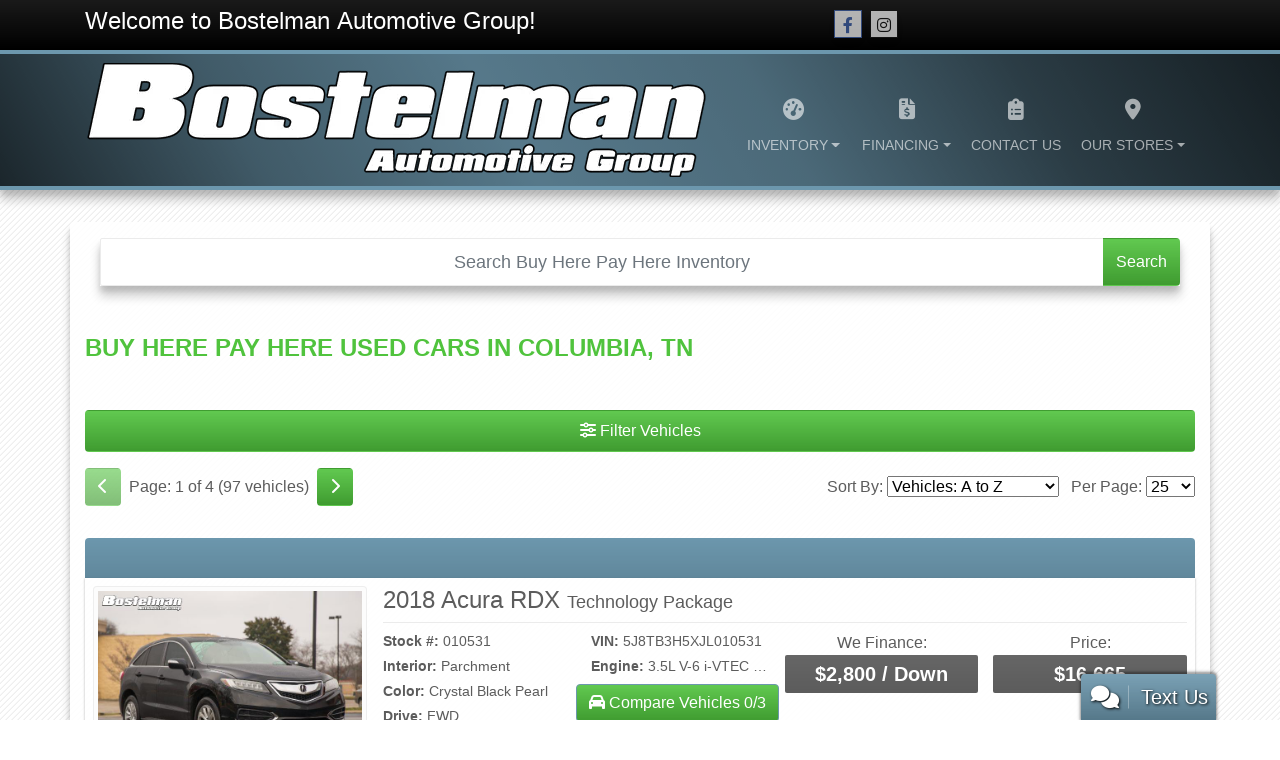

--- FILE ---
content_type: text/html; charset=utf-8
request_url: https://bostelmanautomotivegroup.com/buyherepayhere
body_size: 63739
content:
<!DOCTYPE html>

<html lang="en">

<head>
    <meta http-equiv="Content-Type" content="text/html; charset=utf-8" />
    <title>Everyone is Approved! Used Cars for Sale Columbia &amp; Lawrenceburg TN 38401 Bostelman Automotive Group</title>
    <meta name="viewport" content="width=device-width, initial-scale=1.0" />
    <meta name="keywords" content="buy here pay here Columbia TN, buy here pay here car lot Columbia TN, Lawrenceburg TN, bad credit car loan Columbia TN, used cars Columbia TN, used car dealer Columbia TN, used cars 38401, used car lot Columbia, used trucks Columbia TN, used truck dealer Columbia TN, used trucks 38401, Bostelman Automotive Group,">
    <meta name="description" content="Bostelman Automotive Group, Columbia, TN, 931-398-3840">
<meta name="facebook-domain-verification" content="66f4v3z09adx1bdcwjvtwgbap3ed2t" />        <meta name="og:image" property="og:image" content="https://imagescdn.dealercarsearch.com/DealerImages/18658/27186/logow.png">
    <meta name="og:url" property="og:url" content="https://bostelmanautomotivegroup.com/buyherepayhere">
    <meta name="og:title" property="og:title" content="Everyone is Approved! Used Cars for Sale Columbia &amp; Lawrenceburg TN 38401 Bostelman Automotive Group">
    <meta name="og:description" property="og:description" content="Bostelman Automotive Group, Columbia, TN, 931-398-3840">
    <meta property="og:type" content="website" />
    <meta name="ahrefs-site-verification" content="53103b0d9242445bf5556befdfb2c6276ecca58675c43bb2eb60ad5be6a227df">


<!-- Global site tag (gtag.js) - Google Analytics -->
<script async src="https://www.googletagmanager.com/gtag/js?id=UA-144284610-1"></script>
<script>
  window.dataLayer = window.dataLayer || [];
  function gtag(){dataLayer.push(arguments);}
  gtag('js', new Date());

  gtag('config', 'UA-144284610-1');
</script>


<!-- Google Tag Manager --> <script>(function(w,d,s,l,i){w[l]=w[l]||[];w[l].push({'gtm.start': new Date().getTime(),event:'gtm.js'});var f=d.getElementsByTagName(s)[0], j=d.createElement(s),dl=l!='dataLayer'?'&l='+l:'';j.async=true;j.src= 'https://www.googletagmanager.com/gtm.js?id='+i+dl;f.parentNode.insertBefore(j,f); })(window,document,'script','dataLayer','GTM-5RT8TM79');</script> <!-- End Google Tag Manager --><link rel="preconnect" href="https://userway.org" crossorigin/>
<link rel="preconnect" href="https://www.google-analytics.com"/>
<script type='text/javascript'>
  var _userway_config = {
    position: "5",
    size: "small",
    account: "RKc9SJg9ce"
  };
</script>
<script type='text/javascript' async src ='https://cdn.userway.org/widget.js'></script>
<script type="text/javascript" src="https://extws.autosweet.com/ASPixel/ASPixel.js?did=6307" async></script>
<script>
  !function(f,b,e,v,n,t,s)
  {if(f.fbq)return;n=f.fbq=function(){n.callMethod?
  n.callMethod.apply(n,arguments):n.queue.push(arguments)};
  if(!f._fbq)f._fbq=n;n.push=n;n.loaded=!0;n.version='2.0';
  n.queue=[];t=b.createElement(e);t.async=!0;
  t.src=v;s=b.getElementsByTagName(e)[0];
  s.parentNode.insertBefore(t,s)}(window, document,'script',
  'https://connect.facebook.net/en_US/fbevents.js');
  fbq('init', '891707975303810');
  fbq('track', 'PageView');
</script>

        <link rel="stylesheet" href="/dealers/18001_19000/18658/27186.min.css?v=CGxb0x_Ukmc3Wa6OO592AMwKlz2ijbORdR2uKA3KC7c" />
    <link rel="canonical" href="https://bostelmanautomotivegroup.com/buyherepayhere" />
        <link rel="apple-touch-icon" type="image/png" href="https://imagescdn.dealercarsearch.com/DealerImages/18658/27186/touchfavicon.png" />
        <link rel="icon" type="image/png" href="https://imagescdn.dealercarsearch.com/DealerImages/18658/27186/favicon.png" />

<script>
  (function(i,s,o,g,r,a,m){i['GoogleAnalyticsObject']=r;i[r]=i[r]||function(){
  (i[r].q=i[r].q||[]).push(arguments)},i[r].l=1*new Date();a=s.createElement(o),
  m=s.getElementsByTagName(o)[0];a.async=1;a.src=g;m.parentNode.insertBefore(a,m)
  })(window,document,'script','//www.google-analytics.com/analytics.js','ga');
  ga('create', 'UA-156170319-2', 'auto', 'Dealer');  ga('Dealer.send', 'pageview');
</script>

<!-- Global site tag (gtag.js) - Google Analytics -->
<script async src="https://www.googletagmanager.com/gtag/js?id=G-90LZ9NMQJT"></script>
<script>
  window.dataLayer = window.dataLayer || [];
  function gtag(){dataLayer.push(arguments);}
  gtag('js', new Date());
  gtag('config', 'G-90LZ9NMQJT');
  gtag('config', 'G-3RNWQYM023');
</script>


</head>


<body class="listPage buyherepayhere-dcs">

    <header class="s59r_header sticky-top">
        <div class="s59r_topBar">
            <div class="topHeader container">
                
    <div id="AddressPane" class="s59r_addressPane">

<div class="ContentPane_161337 HTMLModule HTMLModule_161337">


<h1><span class="groupTitle">Welcome to Bostelman</span> <span class="groupTitle">Automotive Group!</span></h1></div>
<div class="ContentPane_161352 SocialMedia SocialMedia_161352">

<div class="socialMedia">
            <a href="https://www.facebook.com/bostelmanautomotivegroup/" target="_blank" rel="noopener" title="Follow Us on Facebook" aria-label="Follow Us on Facebook">
                <i class='fa-brands fa-facebook-f'></i>
            </a>





            <a href="https://www.instagram.com/bostelmanautomotivegroup/" title="" target="_blank" rel="noopener" aria-label="Social Media Link">
                <i class='fa-brands fa-instagram'></i>
            </a>




</div></div>
<div class="ContentPane_239063 HTMLModule HTMLModule_239063">


<!-- <script type="text/javascript" src="https://seal-nashville.bbb.org/inc/legacy.js"></script><a href="https://www.bbb.org/us/tn/columbia/profile/used-car-dealers/bostelman-automotive-group-0573-37062654/#sealclick" id="bbblink" class="ruhzbus" target="_blank" rel="nofollow"><img src="https://seal-nashville.bbb.org/logo/ruhzbus/bbb-37062654.png" style="border: 0;" alt="Bostelman Automotive Group BBB Business Review" /></a> -->

<!-- <a href="https://www.bbb.org/us/tn/columbia/profile/used-car-dealers/bostelman-automotive-group-0573-37062654/#sealclick" target="_blank" rel="nofollow"><img src="https://seal-nashville.bbb.org/seals/blue-seal-200-130-bbb-37062654.png" style="border: 0; max-height: 100px; margin: 0.25rem auto;" alt="Bostelman Automotive Group BBB Business Review" /></a>

<a href="https://www.bbb.org/us/tn/columbia/profile/used-car-dealers/bostelman-automotive-group-0573-37062654/#sealclick" target="_blank" rel="nofollow"><img src="https://seal-nashville.bbb.org/seals/blue-seal-293-61-whitetxt-bbb-37062654.png" style="border: 0;" alt="Bostelman Automotive Group BBB Business Review" /></a> --></div></div>
            </div>
        </div>
        <div class="s59r_menuBar">
            <div class="bottomHeader container">
                <div class="logoWrapper">
                    

        <script type="text/javascript">
            var pageTitle = "";
            var pageH1 = "";
            var pageTitleLength = "0";

            try {
                var pageTitleEl = document.querySelector('meta[name="og:title"]')

                if (pageTitleEl != null) {
                    pageTitle = pageTitleEl.content;
                    pageTitleLength = pageTitle.length;
                }
                document.addEventListener("DOMContentLoaded",
                    function () {

                        var pageH1El = document.querySelector("h1");

                        if (pageH1El != null) {
                            var h1Text = pageH1El.innerText;

                            if (h1Text != null) {
                                pageH1 = h1Text;

                                if (init_utag_data && init_utag_data.page_h1 != null) {
                                    init_utag_data.page_h1 = h1Text;
                                }

                            }
                        }
                        else {
                            if (init_utag_data["page_h1"] === "" || init_utag_data["page_h1"] === null) {
                                delete init_utag_data["page_h1"];
                            }
                        }


                    });
            }
            catch {
                console.log('Tealium form error ')
            }
        </script>
<script type="text/javascript">
var init_utag_data = { 
"tealium_event": "product_list_view",
"ga4_id": "G-90LZ9NMQJT",
"page_title": pageTitle,
"page_h1": pageH1 ,
"page_title_count": pageTitleLength,
"site_company_name": "Bostelman Automotive Group",
"site_id": "27186",
"site_internal_id": "18658",
"site_platform": "dcs",
"site_section": "search",
"site_company_city": "Columbia",
"site_company_state": "TN",
"site_company_zip_code": "38401",
"site_phone_main": "931-398-3840",
};
</script>
            <script type="text/javascript">
                var utag_data = init_utag_data;
            </script>


<a id="hlLogo" aria-label="Dealer Logo" href="//bostelmanautomotivegroup.com">
    <img class="dealerLogo logo logo_18658 img-fluid" title="Southway Auto Sales" alt="Southway Auto Sales" src="https://imagescdn.dealercarsearch.com/DealerImages/18658/27186/logow.png" />
</a>
                </div>
                <div class="menuWrapper">
                    
    <nav id="s59r_menu" class="navbar navbar-expand-lg">
            <button class="siteMenu navbar-toggler" type="button" data-toggle="collapse" data-target="#siteNav" aria-controls="siteNav" aria-expanded="false" aria-label="Toggle navigation">
                Site Menu
            </button>
        <div class="collapse navbar-collapse" id="siteNav">
            <ul class="navbar-nav ">

                            <li class="nav-item dropdown">
                                <a href="/newandusedcars?clearall=1" class="nav-link dropdown-toggle" data-toggle=dropdown aria-haspopup=true aria-expanded=false >
                                    <span>Inventory</span>
                                </a>

                                    <div class="dropdown-menu">
                                                <a class="dropdown-item" href="/newandusedcars?clearall=1" ><span>Shop Inventory</span></a>
                                                <a class="dropdown-item" href="/columbia1?clearall=1" ><span>Southway Auto Sales</span></a>
                                                <a class="dropdown-item" href="/columbia2?clearall=1" ><span>Bypass Auto Sales</span></a>
                                                <a class="dropdown-item" href="/columbia3?clearall=1" ><span>Carmack Auto Sales</span></a>
                                                <a class="dropdown-item" href="/columbia4?clearall=1" ><span>Premier Motors</span></a>
                                                <a class="dropdown-item" href="/columbia5?clearall=1" ><span>Truck Center of Columbia</span></a>
                                                <a class="dropdown-item" href="/lawrenceburg?clearall=1" ><span>Sandrell&#x27;s Used Cars</span></a>
                                                <a class="dropdown-item" href="/bhphspecials" ><span>Down Payment Specials</span></a>
                                    </div>
                            </li>
                            <li class="nav-item dropdown">
                                <a href="/creditapp?" class="nav-link dropdown-toggle" data-toggle=dropdown aria-haspopup=true aria-expanded=false >
                                    <span>Financing</span>
                                </a>

                                    <div class="dropdown-menu">
                                                <a class="dropdown-item" href="/get-pre-approved" ><span>Get Pre-Approved</span></a>
                                                <a class="dropdown-item" href="https://www.myfexaccount.com/clients/_master/myfexaccount_default.aspx" target=&#x27;_blank rel=nofollow><span>Make A Payment</span></a>
                                    </div>
                            </li>
                            <li class="nav-item ">
                                <a href="/sendcomments?" class="nav-link"  >
                                    <span>Contact Us</span>
                                </a>

                            </li>
                            <li class="nav-item dropdown">
                                <a href="/directions?" class="nav-link dropdown-toggle" data-toggle=dropdown aria-haspopup=true aria-expanded=false >
                                    <span>Our Stores</span>
                                </a>

                                    <div class="dropdown-menu">
                                                <a class="dropdown-item" href="/aboutus" ><span>About Us</span></a>
                                                <a class="dropdown-item" href="/stores" ><span>Hours &amp; Maps</span></a>
                                                <a class="dropdown-item" href="/blog" ><span>Blog</span></a>
                                                <a class="dropdown-item" href="/testimonials" ><span>Testimonials</span></a>
                                                <a class="dropdown-item" href="/meetourstaff" ><span>Our Managers</span></a>
                                    </div>
                            </li>
            </ul>
        </div>
    </nav>

                </div>
            </div>
        </div>
    </header>

    <main>
        <section class="contentWrapper container">
            
    <div id="ContentPane" class="s59r_list clearfix">

<div class="ContentPane_1687216 OpenSearch OpenSearch_1687216">
<form action="/newandusedcars" method="get" class="form-inline">
    <input class="d-none" name="clearall" value="1" />
    <div class="input-group">
        <input class="form-control" type="text" placeholder="Search Buy Here Pay Here Inventory" aria-label="Open Search" name="OpenSearch" />
        <div class="input-group-append">
            <button type="submit" class="btn">Search</button>
        </div>
    </div>
    <span class="text-danger field-validation-valid" data-valmsg-for="OpenSearch" data-valmsg-replace="true"></span>
    <div class="RowIce"><input type='text' autocomplete='off' aria-label='Name' name='Name' class='form-control' /></div>
</form>
</div>
<div class="ContentPane_1687214 HTMLModule HTMLModule_1687214">


<br><br></div>
<div class="ContentPane_1594290 ResponsiveBHPHModule2 ResponsiveBHPHModule2_1594290">
    <h1 class="dealerTitle">Buy Here Pay Here Used Cars In Columbia, TN</h1>

<div id="vehicles">
    <div class="intro-text"></div>
    <div class="inv-loading-overlay d-none">
    </div>
    <form id="filterForm" data-ajax="true" data-ajax-method="get" data-ajax-mode="replace-with" data-ajax-update="#vehicles" data-ajax-success="inventoryModuleFormSuccess();" data-ajax-failure="inventoryModuleFormFailure();" action="/InventoryModule/RefreshInventoryModule?pagename=buyherepayhere" method="post">

        <div class="irBHPH02">
            <div class="inv-filter-wrap">
                <button class="btn filterBtn filter-btn-wide" type="button" data-toggle="collapse" data-target="#panelRefine" aria-expanded="false" aria-controls="panelRefine"><i class="fa-solid fa-sliders"></i> Filter Vehicles</button>
                
<div id="panelRefine" class="inv-filterRow collapse  " data-id-to-update="filters">
    <div class="refineSearchWrap">
        <div class="refineSearch panel-group" id="refineAccordion">

            <div id="filterFields">

                    

                    <div class="cd-filter-block">
                        <label aria-label="Condition">Condition</label>

                        <div class="cd-filter-content">
                            <select class='selectpicker form-control' multiple id='FilterCondition' aria-label='FilterCondition' data-selected-text-format='count > 2' data-dropdown-align-right='true' name='newused' ><option value='' selected>Any</option><option value='1' name='newused' >Used (97)</option></select>
                        </div>
                    </div>

                    <div class="cd-filter-block">
                        <label aria-label="Year">Year</label>

                        <div class="cd-filter-content">
                            <select class='selectpicker form-control' multiple id='FilterYear' aria-label='FilterYear' data-selected-text-format='count > 2' data-dropdown-align-right='true' name='year' ><option value='' selected>Any</option><option value='1995' name='year' >1995 (1)</option><option value='1998' name='year' >1998 (1)</option><option value='2004' name='year' >2004 (1)</option><option value='2006' name='year' >2006 (3)</option><option value='2007' name='year' >2007 (2)</option><option value='2008' name='year' >2008 (1)</option><option value='2009' name='year' >2009 (3)</option><option value='2010' name='year' >2010 (1)</option><option value='2011' name='year' >2011 (2)</option><option value='2012' name='year' >2012 (1)</option><option value='2013' name='year' >2013 (6)</option><option value='2015' name='year' >2015 (6)</option><option value='2016' name='year' >2016 (4)</option><option value='2017' name='year' >2017 (12)</option><option value='2018' name='year' >2018 (12)</option><option value='2019' name='year' >2019 (11)</option><option value='2020' name='year' >2020 (11)</option><option value='2021' name='year' >2021 (8)</option><option value='2022' name='year' >2022 (3)</option><option value='2023' name='year' >2023 (8)</option></select>
                        </div>
                    </div>

                    <div class="cd-filter-block">
                        <label aria-label="Make">Make</label>

                        <div class="cd-filter-content">
                            <select class='selectpicker form-control' multiple id='FilterMakeName' aria-label='FilterMakeName' data-selected-text-format='count > 2' data-dropdown-align-right='true' name='makename' ><option value='' selected>Any</option><option value='Acura' name='makename' >Acura (1)</option><option value='Cadillac' name='makename' >Cadillac (1)</option><option value='Chevrolet' name='makename' >Chevrolet (32)</option><option value='Chrysler' name='makename' >Chrysler (1)</option><option value='Dodge' name='makename' >Dodge (6)</option><option value='Ford' name='makename' >Ford (12)</option><option value='GMC' name='makename' >GMC (8)</option><option value='Honda' name='makename' >Honda (2)</option><option value='Hyundai' name='makename' >Hyundai (5)</option><option value='Infiniti' name='makename' >Infiniti (1)</option><option value='Jeep' name='makename' >Jeep (6)</option><option value='Kia' name='makename' >Kia (1)</option><option value='Mazda' name='makename' >Mazda (1)</option><option value='Nissan' name='makename' >Nissan (13)</option><option value='Pontiac' name='makename' >Pontiac (1)</option><option value='RAM' name='makename' >RAM (2)</option><option value='Subaru' name='makename' >Subaru (1)</option><option value='Toyota' name='makename' >Toyota (3)</option></select>
                        </div>
                    </div>

                    <div class="cd-filter-block">
                        <label aria-label="Model">Model</label>

                        <div class="cd-filter-content">
                            <select class='selectpicker form-control' multiple id='FilterModelName' aria-label='FilterModelName' data-selected-text-format='count > 2' data-dropdown-align-right='true' name='modelname' disabled><option value='' selected>Any</option><option value='1500' name='modelname' >1500 (1)</option><option value='300' name='modelname' >300 (1)</option><option value='4Runner' name='modelname' >4Runner (1)</option><option value='Accord' name='modelname' >Accord (1)</option><option value='Altima' name='modelname' >Altima (4)</option><option value='CR-V' name='modelname' >CR-V (1)</option><option value='Camry' name='modelname' >Camry (1)</option><option value='Challenger' name='modelname' >Challenger (3)</option><option value='Colorado' name='modelname' >Colorado (2)</option><option value='Compass' name='modelname' >Compass (1)</option><option value='Ecosport' name='modelname' >Ecosport (1)</option><option value='Equinox' name='modelname' >Equinox (5)</option><option value='Escalade' name='modelname' >Escalade (1)</option><option value='Escape' name='modelname' >Escape (2)</option><option value='Escape Hybrid' name='modelname' >Escape Hybrid (1)</option><option value='Explorer' name='modelname' >Explorer (2)</option><option value='F-150' name='modelname' >F-150 (4)</option><option value='Frontier' name='modelname' >Frontier (1)</option><option value='G Convertible' name='modelname' >G Convertible (1)</option><option value='Grand Caravan' name='modelname' >Grand Caravan (1)</option><option value='Grand Cherokee' name='modelname' >Grand Cherokee (2)</option><option value='Journey' name='modelname' >Journey (1)</option><option value='Kicks' name='modelname' >Kicks (1)</option><option value='MAZDA3' name='modelname' >MAZDA3 (1)</option><option value='Malibu' name='modelname' >Malibu (7)</option><option value='Maxima' name='modelname' >Maxima (1)</option><option value='Murano' name='modelname' >Murano (3)</option><option value='NV200' name='modelname' >NV200 (1)</option><option value='Outback' name='modelname' >Outback (1)</option><option value='Palisade' name='modelname' >Palisade (1)</option><option value='Promaster City' name='modelname' >Promaster City (1)</option><option value='RDX' name='modelname' >RDX (1)</option><option value='Ram 2500' name='modelname' >Ram 2500 (1)</option><option value='Renegade' name='modelname' >Renegade (1)</option><option value='Rogue' name='modelname' >Rogue (1)</option><option value='Santa Fe' name='modelname' >Santa Fe (1)</option><option value='Sierra 1500' name='modelname' >Sierra 1500 (5)</option><option value='Silverado 1500' name='modelname' >Silverado 1500 (12)</option><option value='Silverado 2500HD' name='modelname' >Silverado 2500HD (2)</option><option value='Solstice' name='modelname' >Solstice (1)</option><option value='Sonata' name='modelname' >Sonata (2)</option><option value='Tacoma' name='modelname' >Tacoma (1)</option><option value='Tahoe' name='modelname' >Tahoe (3)</option><option value='Telluride' name='modelname' >Telluride (1)</option><option value='Thunderbird' name='modelname' >Thunderbird (1)</option><option value='Titan' name='modelname' >Titan (1)</option><option value='Transit' name='modelname' >Transit (1)</option><option value='Traverse' name='modelname' >Traverse (1)</option><option value='Venue' name='modelname' >Venue (1)</option><option value='Wrangler' name='modelname' >Wrangler (2)</option><option value='Yukon' name='modelname' >Yukon (1)</option><option value='Yukon Denali' name='modelname' >Yukon Denali (2)</option></select>
                        </div>
                    </div>

                    <div class="cd-filter-block">
                        <label aria-label="Trim">Trim</label>

                        <div class="cd-filter-content">
                            <select class='selectpicker form-control' multiple id='FilterTrimName' aria-label='FilterTrimName' data-selected-text-format='count > 2' data-dropdown-align-right='true' name='trimname' disabled><option value='' selected>Any</option><option value='1500' name='trimname' >1500 (1)</option><option value='1Lt' name='trimname' >1Lt (2)</option><option value='2.4L' name='trimname' >2.4L (1)</option><option value='2.5 S' name='trimname' >2.5 S (1)</option><option value='2.5 S Select' name='trimname' >2.5 S Select (1)</option><option value='2.5I Limited' name='trimname' >2.5I Limited (1)</option><option value='2Lt' name='trimname' >2Lt (2)</option><option value='2Wd Extended Cab Long Box Wt' name='trimname' >2Wd Extended Cab Long Box Wt (1)</option><option value='3.5 S' name='trimname' >3.5 S (1)</option><option value='350 Wagon Low Roof Xlt W/Sliding Pass. 148-In. Wb' name='trimname' >350 Wagon Low Roof Xlt W/Sliding Pass. 148-In. Wb (1)</option><option value='Altitude 4X4' name='trimname' >Altitude 4X4 (1)</option><option value='American Value Pkg' name='trimname' >American Value Pkg (1)</option><option value='Convertible' name='trimname' >Convertible (1)</option><option value='Crossroad' name='trimname' >Crossroad (1)</option><option value='Custom Trail Boss' name='trimname' >Custom Trail Boss (1)</option><option value='Deluxe' name='trimname' >Deluxe (1)</option><option value='Denali' name='trimname' >Denali (2)</option><option value='Ex' name='trimname' >Ex (1)</option><option value='Fwd 1Fl' name='trimname' >Fwd 1Fl (1)</option><option value='Fwd 1Lt' name='trimname' >Fwd 1Lt (3)</option><option value='Fwd 2Fl' name='trimname' >Fwd 2Fl (1)</option><option value='Fwd Ls' name='trimname' >Fwd Ls (1)</option><option value='Fwd Lt' name='trimname' >Fwd Lt (2)</option><option value='Fwd Lt 2.0L Turbo' name='trimname' >Fwd Lt 2.0L Turbo (1)</option><option value='I4' name='trimname' >I4 (1)</option><option value='Laredo E 4Wd' name='trimname' >Laredo E 4Wd (1)</option><option value='Le' name='trimname' >Le (1)</option><option value='Limited' name='trimname' >Limited (1)</option><option value='Limited 4X4' name='trimname' >Limited 4X4 (1)</option><option value='Longhorn Crew Cab 4X4 5'7 Box' name='trimname' >Longhorn Crew Cab 4X4 5'7 Box (1)</option><option value='Ls' name='trimname' >Ls (4)</option><option value='Lt' name='trimname' >Lt (5)</option><option value='Lt1' name='trimname' >Lt1 (1)</option><option value='Ltz' name='trimname' >Ltz (2)</option><option value='Lx' name='trimname' >Lx (2)</option><option value='Platinum' name='trimname' >Platinum (1)</option><option value='Platinum Vc-Turbo Fwd' name='trimname' >Platinum Vc-Turbo Fwd (1)</option><option value='Premium Luxury' name='trimname' >Premium Luxury (1)</option><option value='Rallye Redline' name='trimname' >Rallye Redline (1)</option><option value='Roadster' name='trimname' >Roadster (1)</option><option value='S' name='trimname' >S (2)</option><option value='S Fwd' name='trimname' >S Fwd (1)</option><option value='Se' name='trimname' >Se (1)</option><option value='Se Hybrid' name='trimname' >Se Hybrid (1)</option><option value='Sel' name='trimname' >Sel (4)</option><option value='Sel Plus' name='trimname' >Sel Plus (1)</option><option value='Sl' name='trimname' >Sl (1)</option><option value='Sle' name='trimname' >Sle (3)</option><option value='Slt' name='trimname' >Slt (1)</option><option value='Sport 4X4' name='trimname' >Sport 4X4 (1)</option><option value='Sport Fwd' name='trimname' >Sport Fwd (1)</option><option value='Sport S 4X4' name='trimname' >Sport S 4X4 (1)</option><option value='St' name='trimname' >St (1)</option><option value='St-Line' name='trimname' >St-Line (1)</option><option value='Sv' name='trimname' >Sv (2)</option><option value='Sv Fwd' name='trimname' >Sv Fwd (2)</option><option value='Sv Xtronic Cvt' name='trimname' >Sv Xtronic Cvt (1)</option><option value='Sxt' name='trimname' >Sxt (1)</option><option value='Sxt Awd' name='trimname' >Sxt Awd (1)</option><option value='Technology Package' name='trimname' >Technology Package (1)</option><option value='Touring' name='trimname' >Touring (1)</option><option value='Tradesman Cargo Van' name='trimname' >Tradesman Cargo Van (1)</option><option value='Work Truck' name='trimname' >Work Truck (2)</option><option value='Wt' name='trimname' >Wt (4)</option><option value='Xl' name='trimname' >Xl (3)</option><option value='Xlt' name='trimname' >Xlt (3)</option></select>
                        </div>
                    </div>

                    <div class="cd-filter-block">
                        <label aria-label="Color">Color</label>

                        <div class="cd-filter-content">
                            <select class='selectpicker form-control' multiple id='FilterExteriorColor' aria-label='FilterExteriorColor' data-selected-text-format='count > 2' data-dropdown-align-right='true' name='color' ><option value='' selected>Any</option><option value='Agate Black Metallic' name='color' >Agate Black Metallic (1)</option><option value='Arctic Blue Metallic' name='color' >Arctic Blue Metallic (1)</option><option value='Aspen White Tricoat' name='color' >Aspen White Tricoat (1)</option><option value='Billet Clearcoat' name='color' >Billet Clearcoat (1)</option><option value='Billet Silver Metallic Clearcoat' name='color' >Billet Silver Metallic Clearcoat (1)</option><option value='Black' name='color' >Black (2)</option><option value='Blizzard Pearl' name='color' >Blizzard Pearl (1)</option><option value='Blue Topaz Metallic' name='color' >Blue Topaz Metallic (1)</option><option value='Blue Velvet Metallic' name='color' >Blue Velvet Metallic (1)</option><option value='Bright Red Clearcoat' name='color' >Bright Red Clearcoat (1)</option><option value='Bright White' name='color' >Bright White (1)</option><option value='Bright White Clear Coat' name='color' >Bright White Clear Coat (1)</option><option value='Bright White Clearcoat' name='color' >Bright White Clearcoat (1)</option><option value='Brilliant Silver Metallic' name='color' >Brilliant Silver Metallic (1)</option><option value='Carbonized Gray Metallic' name='color' >Carbonized Gray Metallic (2)</option><option value='Crystal Black Pearl' name='color' >Crystal Black Pearl (1)</option><option value='Crystal White Pearl' name='color' >Crystal White Pearl (1)</option><option value='Crystal White Tricoat' name='color' >Crystal White Tricoat (1)</option><option value='Deep Ocean Blue Metallic' name='color' >Deep Ocean Blue Metallic (3)</option><option value='Destroyer Gray Clearcoat' name='color' >Destroyer Gray Clearcoat (2)</option><option value='Diamond Black Crystal Pearlcoat' name='color' >Diamond Black Crystal Pearlcoat (1)</option><option value='Fresh Powder' name='color' >Fresh Powder (1)</option><option value='Galactic Gray' name='color' >Galactic Gray (1)</option><option value='Glacial White Pearl' name='color' >Glacial White Pearl (1)</option><option value='Glacier White' name='color' >Glacier White (1)</option><option value='Granite Crystal Metallic Clearcoat' name='color' >Granite Crystal Metallic Clearcoat (5)</option><option value='Gray' name='color' >Gray (1)</option><option value='Gun Metallic' name='color' >Gun Metallic (3)</option><option value='Iridescent Pearl Tricoat' name='color' >Iridescent Pearl Tricoat (1)</option><option value='Machine Gray Metallic' name='color' >Machine Gray Metallic (1)</option><option value='Magnetic Black' name='color' >Magnetic Black (1)</option><option value='Magnetic Metallic' name='color' >Magnetic Metallic (1)</option><option value='Mineral Gray Metallic' name='color' >Mineral Gray Metallic (1)</option><option value='Modern Steel Metallic' name='color' >Modern Steel Metallic (1)</option><option value='Mosaic Black Metallic' name='color' >Mosaic Black Metallic (3)</option><option value='Onyx Black' name='color' >Onyx Black (1)</option><option value='Pearl White' name='color' >Pearl White (4)</option><option value='Punkn Metallic Clearcoat' name='color' >Punkn Metallic Clearcoat (1)</option><option value='Red' name='color' >Red (2)</option><option value='Rich Copper Metallic Tinted Clearcoat' name='color' >Rich Copper Metallic Tinted Clearcoat (1)</option><option value='Ruby Red Metallic Tinted Clearcoat' name='color' >Ruby Red Metallic Tinted Clearcoat (1)</option><option value='Shadow Black' name='color' >Shadow Black (1)</option><option value='Shimmering Silver Pearl' name='color' >Shimmering Silver Pearl (2)</option><option value='Silver' name='color' >Silver (1)</option><option value='Silver Birch Metallic' name='color' >Silver Birch Metallic (2)</option><option value='Silver Ice Metallic' name='color' >Silver Ice Metallic (4)</option><option value='Star White Metallic Tri-Coat' name='color' >Star White Metallic Tri-Coat (1)</option><option value='Steel Graphite' name='color' >Steel Graphite (1)</option><option value='Steel Gray Metallic' name='color' >Steel Gray Metallic (1)</option><option value='Stone Gray' name='color' >Stone Gray (1)</option><option value='Stone Gray Metallic' name='color' >Stone Gray Metallic (1)</option><option value='Storm Blue Metallic' name='color' >Storm Blue Metallic (1)</option><option value='Summit White' name='color' >Summit White (13)</option><option value='Super Black' name='color' >Super Black (3)</option><option value='Super White' name='color' >Super White (1)</option><option value='Taupe Gray Metallic' name='color' >Taupe Gray Metallic (1)</option><option value='White' name='color' >White (4)</option><option value='White Orchid Pearl' name='color' >White Orchid Pearl (1)</option></select>
                        </div>
                    </div>

                    <div class="cd-filter-block">
                        <label aria-label="Interior Color">Interior Color</label>

                        <div class="cd-filter-content">
                            <select class='selectpicker form-control' multiple id='FilterInteriorColor' aria-label='FilterInteriorColor' data-selected-text-format='count > 2' data-dropdown-align-right='true' name='intcolor' ><option value='' selected>Any</option><option value='Beige' name='intcolor' >Beige (1)</option><option value='Black' name='intcolor' >Black (17)</option><option value='Black Cloth' name='intcolor' >Black Cloth (1)</option><option value='Black Leather' name='intcolor' >Black Leather (2)</option><option value='Black, Cloth' name='intcolor' >Black, Cloth (1)</option><option value='Black/Light Graystone' name='intcolor' >Black/Light Graystone (1)</option><option value='Brown' name='intcolor' >Brown (1)</option><option value='Cashmere' name='intcolor' >Cashmere (1)</option><option value='Cattle Tan/Black' name='intcolor' >Cattle Tan/Black (1)</option><option value='Charcoal' name='intcolor' >Charcoal (6)</option><option value='Cocoa/Dune' name='intcolor' >Cocoa/Dune (1)</option><option value='Cocoa/Light Cashmere' name='intcolor' >Cocoa/Light Cashmere (1)</option><option value='Dark Ash/Jet Black' name='intcolor' >Dark Ash/Jet Black (3)</option><option value='Dark Atmosphere/Medium Ash Gray' name='intcolor' >Dark Atmosphere/Medium Ash Gray (2)</option><option value='Dark Charcoal' name='intcolor' >Dark Charcoal (1)</option><option value='Dark Earth Gray' name='intcolor' >Dark Earth Gray (3)</option><option value='Dark Gray W/Light Gray' name='intcolor' >Dark Gray W/Light Gray (1)</option><option value='Dark Pewter' name='intcolor' >Dark Pewter (1)</option><option value='Ebony' name='intcolor' >Ebony (7)</option><option value='Ebony Black' name='intcolor' >Ebony Black (2)</option><option value='Graphite' name='intcolor' >Graphite (2)</option><option value='Gray' name='intcolor' >Gray (6)</option><option value='Gray Cloth' name='intcolor' >Gray Cloth (2)</option><option value='Jet Black' name='intcolor' >Jet Black (16)</option><option value='Jet Black/Dark Ash' name='intcolor' >Jet Black/Dark Ash (2)</option><option value='Kona Brown W/Jet Black Accents' name='intcolor' >Kona Brown W/Jet Black Accents (1)</option><option value='Light Cashmere/Dark Cashmere' name='intcolor' >Light Cashmere/Dark Cashmere (1)</option><option value='Light Cashmere/Ebony' name='intcolor' >Light Cashmere/Ebony (1)</option><option value='Light Cashmere/Very Dark Cashmere Accents' name='intcolor' >Light Cashmere/Very Dark Cashmere Accents (1)</option><option value='Light Frost Beige/Black' name='intcolor' >Light Frost Beige/Black (1)</option><option value='Light Titanium/Ebony Accents' name='intcolor' >Light Titanium/Ebony Accents (1)</option><option value='Medium Ash Gray' name='intcolor' >Medium Ash Gray (1)</option><option value='Medium Flint' name='intcolor' >Medium Flint (1)</option><option value='Medium Slate Gray' name='intcolor' >Medium Slate Gray (1)</option><option value='Parchment' name='intcolor' >Parchment (1)</option><option value='Radar Red/Dark Slate Gray' name='intcolor' >Radar Red/Dark Slate Gray (1)</option><option value='Sand Beige' name='intcolor' >Sand Beige (1)</option><option value='Tan Leather' name='intcolor' >Tan Leather (1)</option><option value='Warm Ivory' name='intcolor' >Warm Ivory (1)</option></select>
                        </div>
                    </div>

                    <div class="cd-filter-block">
                        <label aria-label="Interior">Interior</label>

                        <div class="cd-filter-content">
                            <select class='selectpicker form-control' multiple id='FilterInteriorType' aria-label='FilterInteriorType' data-selected-text-format='count > 2' data-dropdown-align-right='true' name='inttype' ><option value='' selected>Any</option><option value='Beige' name='inttype' >Beige (1)</option><option value='Black' name='inttype' >Black (17)</option><option value='Black Cloth' name='inttype' >Black Cloth (1)</option><option value='Black Leather' name='inttype' >Black Leather (2)</option><option value='Black, Cloth' name='inttype' >Black, Cloth (1)</option><option value='Black/Light Graystone' name='inttype' >Black/Light Graystone (1)</option><option value='Brown' name='inttype' >Brown (1)</option><option value='Cashmere' name='inttype' >Cashmere (1)</option><option value='Cattle Tan/Black' name='inttype' >Cattle Tan/Black (1)</option><option value='Charcoal' name='inttype' >Charcoal (6)</option><option value='Cocoa/Dune' name='inttype' >Cocoa/Dune (1)</option><option value='Cocoa/Light Cashmere' name='inttype' >Cocoa/Light Cashmere (1)</option><option value='Dark Ash/Jet Black' name='inttype' >Dark Ash/Jet Black (3)</option><option value='Dark Atmosphere/Medium Ash Gray' name='inttype' >Dark Atmosphere/Medium Ash Gray (2)</option><option value='Dark Charcoal' name='inttype' >Dark Charcoal (1)</option><option value='Dark Earth Gray' name='inttype' >Dark Earth Gray (3)</option><option value='Dark Gray W/Light Gray' name='inttype' >Dark Gray W/Light Gray (1)</option><option value='Dark Pewter' name='inttype' >Dark Pewter (1)</option><option value='Ebony' name='inttype' >Ebony (7)</option><option value='Ebony Black' name='inttype' >Ebony Black (2)</option><option value='Graphite' name='inttype' >Graphite (2)</option><option value='Gray' name='inttype' >Gray (6)</option><option value='Gray Cloth' name='inttype' >Gray Cloth (2)</option><option value='Jet Black' name='inttype' >Jet Black (16)</option><option value='Jet Black/Dark Ash' name='inttype' >Jet Black/Dark Ash (2)</option><option value='Kona Brown W/Jet Black Accents' name='inttype' >Kona Brown W/Jet Black Accents (1)</option><option value='Light Cashmere/Dark Cashmere' name='inttype' >Light Cashmere/Dark Cashmere (1)</option><option value='Light Cashmere/Ebony' name='inttype' >Light Cashmere/Ebony (1)</option><option value='Light Cashmere/Very Dark Cashmere Accents' name='inttype' >Light Cashmere/Very Dark Cashmere Accents (1)</option><option value='Light Frost Beige/Black' name='inttype' >Light Frost Beige/Black (1)</option><option value='Light Titanium/Ebony Accents' name='inttype' >Light Titanium/Ebony Accents (1)</option><option value='Medium Ash Gray' name='inttype' >Medium Ash Gray (1)</option><option value='Medium Flint' name='inttype' >Medium Flint (1)</option><option value='Medium Slate Gray' name='inttype' >Medium Slate Gray (1)</option><option value='Parchment' name='inttype' >Parchment (1)</option><option value='Radar Red/Dark Slate Gray' name='inttype' >Radar Red/Dark Slate Gray (1)</option><option value='Sand Beige' name='inttype' >Sand Beige (1)</option><option value='Tan Leather' name='inttype' >Tan Leather (1)</option><option value='Warm Ivory' name='inttype' >Warm Ivory (1)</option></select>
                        </div>
                    </div>

                    <div class="cd-filter-block">
                        <label aria-label="Body Type">Body Type</label>

                        <div class="cd-filter-content">
                            <select class='selectpicker form-control' multiple id='FilterAllBodyTypes' aria-label='FilterAllBodyTypes' data-selected-text-format='count > 2' data-dropdown-align-right='true' name='alltype' ><option value='' selected>Any</option><option value='Convertible' name='alltype' >Convertible (3)</option><option value='Coupe' name='alltype' >Coupe (3)</option><option value='Hatchback' name='alltype' >Hatchback (2)</option><option value='Passenger Van' name='alltype' >Passenger Van (2)</option><option value='Sedan' name='alltype' >Sedan (18)</option><option value='Suv' name='alltype' >Suv (36)</option><option value='Truck' name='alltype' >Truck (30)</option><option value='Van-Minivan' name='alltype' >Van-Minivan (2)</option><option value='Wagon' name='alltype' >Wagon (1)</option></select>
                        </div>
                    </div>

                    


                    <div class="cd-filter-block">
                        <label aria-label="Fuel Type">Fuel Type</label>

                        <div class="cd-filter-content">
                            <select class='selectpicker form-control' multiple id='FilterFuelTypeName' aria-label='FilterFuelTypeName' data-selected-text-format='count > 2' data-dropdown-align-right='true' name='fueltype' ><option value='' selected>Any</option></select>
                        </div>
                    </div>

                    <div class="cd-filter-block">
                        <label aria-label="Cylinders">Cylinders</label>

                        <div class="cd-filter-content">
                            <select class='selectpicker form-control' multiple id='FilterCylinders' aria-label='FilterCylinders' data-selected-text-format='count > 2' data-dropdown-align-right='true' name='cylinders' ><option value='' selected>Any</option><option value='0' name='cylinders' >0 (7)</option></select>
                        </div>
                    </div>

                    <div class="cd-filter-block">
                        <label aria-label="Drive Train">Drive Train</label>

                        <div class="cd-filter-content">
                            <select class='selectpicker form-control' multiple id='FilterDriveTrain' aria-label='FilterDriveTrain' data-selected-text-format='count > 2' data-dropdown-align-right='true' name='vehicledrivetypename' ><option value='' selected>Any</option><option value='2WD' name='vehicledrivetypename' >2WD (18)</option><option value='4WD' name='vehicledrivetypename' >4WD (23)</option><option value='AWD' name='vehicledrivetypename' >AWD (5)</option><option value='FWD' name='vehicledrivetypename' >FWD (42)</option><option value='RWD' name='vehicledrivetypename' >RWD (9)</option></select>
                        </div>
                    </div>

                    <div class="cd-filter-block">
                        <label aria-label="Transmission">Transmission</label>

                        <div class="cd-filter-content">
                            <select class='selectpicker form-control' multiple id='FilterTransmission' aria-label='FilterTransmission' data-selected-text-format='count > 2' data-dropdown-align-right='true' name='trans' ><option value='' selected>Any</option><option value='6 Speed Automatic' name='trans' >6 Speed Automatic (2)</option><option value='8-Speed Automatic' name='trans' >8-Speed Automatic (1)</option><option value='Automatic' name='trans' >Automatic (93)</option><option value='Manual' name='trans' >Manual (1)</option></select>
                        </div>
                    </div>
                <hr />
                <div class="filter-block">

                        <div class="openSearchFilter cd-filter-block">
                            <label aria-label="Keyword Search">Keyword Search</label>

                            <div class="cd-filter-content">
                                <input id="FilterOpenSearch" class="form-control" aria-label="FilterOpenSearch" inputmode="search" enterkeyhint="done" type="search" value="" name="opensearch"></input>
                            </div>
                        </div>
                </div>

                <div class="filter-block sliderFilters row">

                        <div class="cd-filter-block col">
                            <label aria-label="Price">Price</label>

                            <div class="cd-filter-content">
                                <input 
                        data-type='double'
                        id='RangePriceLowToPriceHigh'
                        class='js-range-slider d-none'
                        aria-label='RangePriceLowToPriceHigh'
                        data-step='500'
                        name='pricelowpricehigh'
                        data-min='9875'
                        data-max='55500'
                        data-prefix='$'
                        data-postfix=''
                        data-from=''
                        data-to=''>
                        <input type='hidden' id='FilterPriceLow' name='pricelow' aria-label='FilterPriceLow' value=>
                        <input type='hidden' id='FilterPriceHigh' name='pricehigh' aria-label='FilterPriceHigh' value=>
                            </div>
                        </div>

                        

                        <div class="cd-filter-block col">
                            <label aria-label="Mileage">Mileage</label>

                            <div class="cd-filter-content">
                                <input 
                        data-type='double'
                        id='RangeMileage'
                        class='js-range-slider d-none'
                        aria-label='RangeMileage'
                        data-step='1000'
                        name='mileagelowmileagehigh'
                        data-min='11502'
                        data-max='201085'
                        data-prefix=''
                        data-postfix=' mi'
                        data-from=''
                        data-to=''>
                        <input type='hidden' id='FilterMileageLow' name='mileagelow' aria-label='FilterMileageLow' value=>
                        <input type='hidden' id='FilterMileageHigh' name='mileagehigh' aria-label='FilterMileageHigh' value=>
                            </div>
                        </div>
                </div>

            </div>
        </div>
    </div>
    <input type="hidden" id="CurrentPageName" value="buyherepayhere" />
</div>

                <div id="outerSearchParameters" class="searchParameters update-removable-filters ">
                    <div id="search-params-wrap2" class="search-params"></div>
                </div>
            </div>

            <div class="topResults row">
                <div class="inv-pager col-lg-6 update-pager">

    <button onClick="changePage(this)" class="btn btn-default btn-xs disabled" aria-label="Previous" disabled="" type="button" value="0">
        <i class="fa-solid fa-chevron-left"></i>
    </button>
    <span class="pager-summary">
        Page: 1 of 4 (97 vehicles)
    </span>
    <button onClick="changePage(this)" class="btn btn-default btn-xs" aria-label="Next" type="button" value="2">
        <i class="fa-solid fa-chevron-right"></i>
    </button>
                </div>
                <div class="inv-sort-count col-lg-6 update-sort-count">
                    <!--sort by-->
<span class="sort-lbl">Sort By: <select onchange='changePageSortBy()' id="cboSort" aria-label="Sort By" name="sortby"><option value='phl' >Price: High to Low</option><option value='plh' >Price: Low to High</option><option value='yhl' >Year: High to Low</option><option value='ylh' >Year: Low to High</option><option value='mhl' >Mileage: High to Low</option><option value='mlh' >Mileage: Low to High</option><option value='abc' selected>Vehicles: A to Z</option><option value='zyx' >Vehicles: Z to A</option><option value='old' >Stock: Oldest</option><option value='new' >Stock: Newest</option><option value='ran' >Random</option></select></span>
<!--page size-->

<span style="" class="per-page">Per Page: <select class="  " onchange='changePageSize()' id='cboPageSize' aria-label="Page Size" name="pagesize"><option value='25' selected>25</option><option value='50' >50</option><option value='75' >75</option><option value='100' >100</option></select></span>
<input type='hidden' id='DealerId' name='did' value='18658'/><input type='hidden' id='DealerId' name='did' value='18659'/><input type='hidden' id='DealerId' name='did' value='18660'/><input type='hidden' id='DealerId' name='did' value='18661'/><input type='hidden' id='DealerId' name='did' value='18662'/><input type='hidden' id='DealerId' name='did' value='18663'/><input type='hidden' id='PriceSortType' name='pricesorttype' value='Retail'/><input type='hidden' id='PageNumber' name='page' value='1'/><input type='hidden' id='IsSideFilterShown' name='issidefiltershown' value='false'/>

                </div>
            </div>

            <div class="inv-repeater update-vehicles">
                    <highlight-srp-bar>
                        <div class='ibhph02r_highlight inv-highlight'>
                            
                        </div></highlight-srp-bar>
                    <div class="invMainCell row no-gutters infinite-scroll-current-page" data-page="1">

                        <div class="col-lg-3 col-md-4 mainImgWrap ">
                            <h4 class="d-md-none titleWrapPhoneView">
                                <a aria-label="2018 Acura RDX Technology Package" href="/bhphvdp/23368261/BuyHerePayHere-2018-Acura-RDX-Technology-Package-for-sale-in-Columbia-TN-38401">
                                     2018 Acura RDX <span class="vehicleTrim">Technology Package</span>
                                </a>
                            </h4>
                            <a aria-label="2018 Acura RDX Technology Package" href="/bhphvdp/23368261/BuyHerePayHere-2018-Acura-RDX-Technology-Package-for-sale-in-Columbia-TN-38401">
                                <img data-src="https://imagescdn.dealercarsearch.com/Media/18661/23368261/639034325992444532.jpg" src="data:image/svg&#x2B;xml,%3Csvg xmlns=&#x27;http://www.w3.org/2000/svg&#x27; viewBox=&#x27;0 0 4 3&#x27;%3E%3C/svg%3E" class="img-fluid img-thumbnail inv-image lazyload" loading="auto" title="2018 Acura RDX Technology Package" alt="2018 Acura RDX Technology Package" />
                            </a>
                            <div class="compare-drop-under">
                                    <div class="comparecb-wrap custom-checkbox d-none d-sm-none d-md-block d-lg-block">
                                        <a id="compareVdpLink_23368261" class="hiddenCompareVdpLink" style="display: none;" aria-label="2018 Acura RDX Technology Package" href="/bhphvdp/23368261/BuyHerePayHere-2018-Acura-RDX-Technology-Package-for-sale-in-Columbia-TN-38401"></a>
                                        <input id="checkbox_23368261" class="compareCheckboxInput custom-control-input" type="checkbox" onchange="compareChecked(this, '23368261', '$16,665' ,  'https://imagescdn.dealercarsearch.com/Media/18661/23368261/639034325992444532.jpg', '', '2018 Acura RDX', 'Technology Package')">
                                        <label style="cursor: pointer;" for="checkbox_23368261" class="compareCheckboxLabel custom-control-label" title="Compare up to 3 Vehicles">Compare</label>
                                    </div>
                            </div>
                        </div>
                        <div class="col-lg-9 col-md-8 detailLinks">
                            <h4 class="vehicleTitleWrap d-none d-md-block">
                                <a aria-label="2018 Acura RDX Technology Package" href="/bhphvdp/23368261/BuyHerePayHere-2018-Acura-RDX-Technology-Package-for-sale-in-Columbia-TN-38401">
                                     2018 Acura RDX <span class="vehicleTrim">Technology Package</span>
                                </a>
                            </h4>
                            <div class="row">
                                <div class="col-lg-6">
                                    <div class="row inv-features listDetailsText d-none d-sm-flex">
                                        <div class="col-sm-6">
                                            <p class="optStock">
                                                <label>Stock #:</label> 010531
                                            </p>
                                            <p class="optInterior">
                                                <label>Interior:</label> Parchment
                                            </p>
                                            <p class="optColor">
                                                <label>Color:</label> Crystal Black Pearl
                                            </p>
                                            <p class="optDrive">
                                                <label>Drive:</label> FWD
                                            </p>
                                        </div>
                                        <div class="col-sm-6">
                                            <p class="optVin">
                                                <label>VIN:</label> 5J8TB3H5XJL010531
                                            </p>
                                            <p class="optEngine">
                                                <label>Engine:</label> 3.5L V-6 i-VTEC variable valve control
                                            </p>
                                            <p class="optTrans">
                                                <label>Trans:</label> Automatic
                                            </p>
                                            <p class="optMileage">
                                                <label class="lblMileage optionLabel">Mileage:</label>
                                                101,556
                                            </p>
                                        </div>
                                    </div>
                                    <div class="ibhph02r_links detailButtons">
                                            <a href="tel:931-398-3840" class="btnCall btn d-block d-sm-none">
                                                    <i class="fa-solid fa-phone"></i> 931-398-3840                                            </a>
                                        <a class="btnPhotos btn no-mobile d-none" aria-label="2018 Acura RDX Technology Package" href="/bhphvdp/23368261/BuyHerePayHere-2018-Acura-RDX-Technology-Package-for-sale-in-Columbia-TN-38401?mode=photos">
                                            Photos (26)
                                        </a>
                                        <a class="lnkInquiry btnInq btn" aria-label="2018 Acura RDX Technology Package" href="/bhphvdp/23368261/BuyHerePayHere-2018-Acura-RDX-Technology-Package-for-sale-in-Columbia-TN-38401?mode=inquiry">
                                            Start My Deal
                                        </a>

                                        <a class="btnTestDrive btn no-mobile d-none" aria-label="2018 Acura RDX Technology Package" href="/bhphvdp/23368261/BuyHerePayHere-2018-Acura-RDX-Technology-Package-for-sale-in-Columbia-TN-38401?mode=scheduletestdrive">
                                            Schedule Test Drive
                                        </a>

                                            <a data-dealer-id='18661'
                                               data-inventory-id='23368261'
                                               class="lnkSms smsBtn smsBtnList btn"
                                               href="#" rel="nofollow"
                                               onclick="ModalSmsTextForm_UpdateVehicleId(18661, 23368261, '2018 Acura RDX', '010531')"
                                               data-toggle="modal"
                                               data-target="#smsModal">
                                                <i class="fas fa-comments"></i> Text Us
                                            </a>
                                    </div>
                                </div>


                                    <div class="buyHerePayHereCellDiv inv-prices col-sm-6 col-lg-3">
                                        <div class="priceTitle bhph-price-lbl">
                                            <span>We Finance:</span>
                                        </div>
                                            <div class="detailretailWrap bhphDownPymnt bhph-price">
                                                <span class="priceText">
                                                    $2,800 <span>/ Down</span>
                                                </span>
                                            </div>
                                    </div>

                                <div class="priceCellDiv inv-prices col col-lg-3">
                                    <div class="priceTitle bhph-price-lbl">
                                        <span class="VehicleTitleSmall">Price:</span>
                                    </div>
                                    <div class="detailretailWrap bhphRetailPrice bhph-price">
                                        <span class="priceText">
$16,665                                        </span>
                                    </div>
                                    <div class="historyEPAetc d-none">

<div class="fuelEconomyDiv">
    <small class="fuelEst">Estimated By E.P.A.</small>
    <div class="row no-gutters">
        <div class="fuelCity col-4">
            <strong>City</strong><br>
            <strong>20</strong>
        </div>
        <div class="fuelImg col-4">
            <i class="fa-solid fa-gas-pump"></i>
        </div>
        <div class="fuelHwy col-4">
            <strong>Hwy</strong><br>
            <strong>28</strong>
        </div>
    </div>
    <small><em>Actual Mileage May Vary</em></small>
</div>                                    </div>
                                </div>

                            </div>
                        </div>
                    </div>
                    <highlight-srp-bar>
                        <div class='ibhph02r_highlight inv-highlight'>
                            
                        </div></highlight-srp-bar>
                    <div class="invMainCell row no-gutters infinite-scroll-current-page" data-page="1">

                        <div class="col-lg-3 col-md-4 mainImgWrap ">
                            <h4 class="d-md-none titleWrapPhoneView">
                                <a aria-label="2018 Cadillac Escalade Premium Luxury" href="/bhphvdp/23492791/BuyHerePayHere-2018-Cadillac-Escalade-Premium-Luxury-for-sale-in-Columbia-TN-38401">
                                     2018 Cadillac Escalade <span class="vehicleTrim">Premium Luxury</span>
                                </a>
                            </h4>
                            <a aria-label="2018 Cadillac Escalade Premium Luxury" href="/bhphvdp/23492791/BuyHerePayHere-2018-Cadillac-Escalade-Premium-Luxury-for-sale-in-Columbia-TN-38401">
                                <img data-src="https://imagescdn.dealercarsearch.com/Media/18658/23492791/639048150796947622.jpg" src="data:image/svg&#x2B;xml,%3Csvg xmlns=&#x27;http://www.w3.org/2000/svg&#x27; viewBox=&#x27;0 0 4 3&#x27;%3E%3C/svg%3E" class="img-fluid img-thumbnail inv-image lazyload" loading="auto" title="2018 Cadillac Escalade Premium Luxury" alt="2018 Cadillac Escalade Premium Luxury" />
                            </a>
                            <div class="compare-drop-under">
                                    <div class="comparecb-wrap custom-checkbox d-none d-sm-none d-md-block d-lg-block">
                                        <a id="compareVdpLink_23492791" class="hiddenCompareVdpLink" style="display: none;" aria-label="2018 Cadillac Escalade Premium Luxury" href="/bhphvdp/23492791/BuyHerePayHere-2018-Cadillac-Escalade-Premium-Luxury-for-sale-in-Columbia-TN-38401"></a>
                                        <input id="checkbox_23492791" class="compareCheckboxInput custom-control-input" type="checkbox" onchange="compareChecked(this, '23492791', '$26,820' ,  'https://imagescdn.dealercarsearch.com/Media/18658/23492791/639048150796947622.jpg', '', '2018 Cadillac Escalade', 'Premium Luxury')">
                                        <label style="cursor: pointer;" for="checkbox_23492791" class="compareCheckboxLabel custom-control-label" title="Compare up to 3 Vehicles">Compare</label>
                                    </div>
                            </div>
                        </div>
                        <div class="col-lg-9 col-md-8 detailLinks">
                            <h4 class="vehicleTitleWrap d-none d-md-block">
                                <a aria-label="2018 Cadillac Escalade Premium Luxury" href="/bhphvdp/23492791/BuyHerePayHere-2018-Cadillac-Escalade-Premium-Luxury-for-sale-in-Columbia-TN-38401">
                                     2018 Cadillac Escalade <span class="vehicleTrim">Premium Luxury</span>
                                </a>
                            </h4>
                            <div class="row">
                                <div class="col-lg-6">
                                    <div class="row inv-features listDetailsText d-none d-sm-flex">
                                        <div class="col-sm-6">
                                            <p class="optStock">
                                                <label>Stock #:</label> 338370
                                            </p>
                                            <p class="optInterior">
                                                <label>Interior:</label> Kona Brown w/Jet Black Accents
                                            </p>
                                            <p class="optColor">
                                                <label>Color:</label> Crystal White Tricoat
                                            </p>
                                            <p class="optDrive">
                                                <label>Drive:</label> 2WD
                                            </p>
                                        </div>
                                        <div class="col-sm-6">
                                            <p class="optVin">
                                                <label>VIN:</label> 1GYS3JKJ7JR338370
                                            </p>
                                            <p class="optEngine">
                                                <label>Engine:</label> EcoTec3 6.2L V-8 gasoline direct injection
                                            </p>
                                            <p class="optTrans">
                                                <label>Trans:</label> Automatic
                                            </p>
                                            <p class="optMileage">
                                                <label class="lblMileage optionLabel">Mileage:</label>
                                                120,601
                                            </p>
                                        </div>
                                    </div>
                                    <div class="ibhph02r_links detailButtons">
                                            <a href="tel:931-398-3840" class="btnCall btn d-block d-sm-none">
                                                    <i class="fa-solid fa-phone"></i> 931-398-3840                                            </a>
                                        <a class="btnPhotos btn no-mobile d-none" aria-label="2018 Cadillac Escalade Premium Luxury" href="/bhphvdp/23492791/BuyHerePayHere-2018-Cadillac-Escalade-Premium-Luxury-for-sale-in-Columbia-TN-38401?mode=photos">
                                            Photos (6)
                                        </a>
                                        <a class="lnkInquiry btnInq btn" aria-label="2018 Cadillac Escalade Premium Luxury" href="/bhphvdp/23492791/BuyHerePayHere-2018-Cadillac-Escalade-Premium-Luxury-for-sale-in-Columbia-TN-38401?mode=inquiry">
                                            Start My Deal
                                        </a>

                                        <a class="btnTestDrive btn no-mobile d-none" aria-label="2018 Cadillac Escalade Premium Luxury" href="/bhphvdp/23492791/BuyHerePayHere-2018-Cadillac-Escalade-Premium-Luxury-for-sale-in-Columbia-TN-38401?mode=scheduletestdrive">
                                            Schedule Test Drive
                                        </a>

                                            <a data-dealer-id='18658'
                                               data-inventory-id='23492791'
                                               class="lnkSms smsBtn smsBtnList btn"
                                               href="#" rel="nofollow"
                                               onclick="ModalSmsTextForm_UpdateVehicleId(18658, 23492791, '2018 Cadillac Escalade', '338370')"
                                               data-toggle="modal"
                                               data-target="#smsModal">
                                                <i class="fas fa-comments"></i> Text Us
                                            </a>
                                    </div>
                                </div>


                                    <div class="buyHerePayHereCellDiv inv-prices col-sm-6 col-lg-3">
                                        <div class="priceTitle bhph-price-lbl">
                                            <span>We Finance:</span>
                                        </div>
                                            <div class="detailretailWrap bhphDownPymnt bhph-price">
                                                <span class="priceText">
                                                    $8,000 <span>/ Down</span>
                                                </span>
                                            </div>
                                    </div>

                                <div class="priceCellDiv inv-prices col col-lg-3">
                                    <div class="priceTitle bhph-price-lbl">
                                        <span class="VehicleTitleSmall">Price:</span>
                                    </div>
                                    <div class="detailretailWrap bhphRetailPrice bhph-price">
                                        <span class="priceText">
$26,820                                        </span>
                                    </div>
                                    <div class="historyEPAetc d-none">

<div class="fuelEconomyDiv">
    <small class="fuelEst">Estimated By E.P.A.</small>
    <div class="row no-gutters">
        <div class="fuelCity col-4">
            <strong>City</strong><br>
            <strong>14</strong>
        </div>
        <div class="fuelImg col-4">
            <i class="fa-solid fa-gas-pump"></i>
        </div>
        <div class="fuelHwy col-4">
            <strong>Hwy</strong><br>
            <strong>23</strong>
        </div>
    </div>
    <small><em>Actual Mileage May Vary</em></small>
</div>                                    </div>
                                </div>

                            </div>
                        </div>
                    </div>
                    <highlight-srp-bar>
                        <div class='ibhph02r_highlight inv-highlight'>
                            
                        </div></highlight-srp-bar>
                    <div class="invMainCell row no-gutters infinite-scroll-current-page" data-page="1">

                        <div class="col-lg-3 col-md-4 mainImgWrap ">
                            <h4 class="d-md-none titleWrapPhoneView">
                                <a aria-label="2016 Chevrolet Colorado WT" href="/bhphvdp/23478476/BuyHerePayHere-2016-Chevrolet-Colorado-WT-for-sale-in-Columbia-TN-38401">
                                     2016 Chevrolet Colorado <span class="vehicleTrim">WT</span>
                                </a>
                            </h4>
                            <a aria-label="2016 Chevrolet Colorado WT" href="/bhphvdp/23478476/BuyHerePayHere-2016-Chevrolet-Colorado-WT-for-sale-in-Columbia-TN-38401">
                                <img data-src="https://imagescdn.dealercarsearch.com/Media/18658/23478476/639048150796937506.jpg" src="data:image/svg&#x2B;xml,%3Csvg xmlns=&#x27;http://www.w3.org/2000/svg&#x27; viewBox=&#x27;0 0 4 3&#x27;%3E%3C/svg%3E" class="img-fluid img-thumbnail inv-image lazyload" loading="auto" title="2016 Chevrolet Colorado WT" alt="2016 Chevrolet Colorado WT" />
                            </a>
                            <div class="compare-drop-under">
                                    <div class="comparecb-wrap custom-checkbox d-none d-sm-none d-md-block d-lg-block">
                                        <a id="compareVdpLink_23478476" class="hiddenCompareVdpLink" style="display: none;" aria-label="2016 Chevrolet Colorado WT" href="/bhphvdp/23478476/BuyHerePayHere-2016-Chevrolet-Colorado-WT-for-sale-in-Columbia-TN-38401"></a>
                                        <input id="checkbox_23478476" class="compareCheckboxInput custom-control-input" type="checkbox" onchange="compareChecked(this, '23478476', '$18,645' ,  'https://imagescdn.dealercarsearch.com/Media/18658/23478476/639048150796937506.jpg', '', '2016 Chevrolet Colorado', 'WT')">
                                        <label style="cursor: pointer;" for="checkbox_23478476" class="compareCheckboxLabel custom-control-label" title="Compare up to 3 Vehicles">Compare</label>
                                    </div>
                            </div>
                        </div>
                        <div class="col-lg-9 col-md-8 detailLinks">
                            <h4 class="vehicleTitleWrap d-none d-md-block">
                                <a aria-label="2016 Chevrolet Colorado WT" href="/bhphvdp/23478476/BuyHerePayHere-2016-Chevrolet-Colorado-WT-for-sale-in-Columbia-TN-38401">
                                     2016 Chevrolet Colorado <span class="vehicleTrim">WT</span>
                                </a>
                            </h4>
                            <div class="row">
                                <div class="col-lg-6">
                                    <div class="row inv-features listDetailsText d-none d-sm-flex">
                                        <div class="col-sm-6">
                                            <p class="optStock">
                                                <label>Stock #:</label> 362108
                                            </p>
                                            <p class="optInterior">
                                                <label>Interior:</label> Jet Black/Dark Ash
                                            </p>
                                            <p class="optColor">
                                                <label>Color:</label> Summit White
                                            </p>
                                            <p class="optDrive">
                                                <label>Drive:</label> 2WD
                                            </p>
                                        </div>
                                        <div class="col-sm-6">
                                            <p class="optVin">
                                                <label>VIN:</label> 1GCGSBEA5G1362108
                                            </p>
                                            <p class="optEngine">
                                                <label>Engine:</label> 2.5L L4 DOHC 16V GAS
                                            </p>
                                            <p class="optTrans">
                                                <label>Trans:</label> Automatic
                                            </p>
                                            <p class="optMileage">
                                                <label class="lblMileage optionLabel">Mileage:</label>
                                                94,218
                                            </p>
                                        </div>
                                    </div>
                                    <div class="ibhph02r_links detailButtons">
                                            <a href="tel:931-398-3840" class="btnCall btn d-block d-sm-none">
                                                    <i class="fa-solid fa-phone"></i> 931-398-3840                                            </a>
                                        <a class="btnPhotos btn no-mobile d-none" aria-label="2016 Chevrolet Colorado WT" href="/bhphvdp/23478476/BuyHerePayHere-2016-Chevrolet-Colorado-WT-for-sale-in-Columbia-TN-38401?mode=photos">
                                            Photos (6)
                                        </a>
                                        <a class="lnkInquiry btnInq btn" aria-label="2016 Chevrolet Colorado WT" href="/bhphvdp/23478476/BuyHerePayHere-2016-Chevrolet-Colorado-WT-for-sale-in-Columbia-TN-38401?mode=inquiry">
                                            Start My Deal
                                        </a>

                                        <a class="btnTestDrive btn no-mobile d-none" aria-label="2016 Chevrolet Colorado WT" href="/bhphvdp/23478476/BuyHerePayHere-2016-Chevrolet-Colorado-WT-for-sale-in-Columbia-TN-38401?mode=scheduletestdrive">
                                            Schedule Test Drive
                                        </a>

                                            <a data-dealer-id='18658'
                                               data-inventory-id='23478476'
                                               class="lnkSms smsBtn smsBtnList btn"
                                               href="#" rel="nofollow"
                                               onclick="ModalSmsTextForm_UpdateVehicleId(18658, 23478476, '2016 Chevrolet Colorado', '362108')"
                                               data-toggle="modal"
                                               data-target="#smsModal">
                                                <i class="fas fa-comments"></i> Text Us
                                            </a>
                                    </div>
                                </div>


                                    <div class="buyHerePayHereCellDiv inv-prices col-sm-6 col-lg-3">
                                        <div class="priceTitle bhph-price-lbl">
                                            <span>We Finance:</span>
                                        </div>
                                            <div class="detailretailWrap bhphDownPymnt bhph-price">
                                                <span class="priceText">
                                                    $3,400 <span>/ Down</span>
                                                </span>
                                            </div>
                                    </div>

                                <div class="priceCellDiv inv-prices col col-lg-3">
                                    <div class="priceTitle bhph-price-lbl">
                                        <span class="VehicleTitleSmall">Price:</span>
                                    </div>
                                    <div class="detailretailWrap bhphRetailPrice bhph-price">
                                        <span class="priceText">
$18,645                                        </span>
                                    </div>
                                    <div class="historyEPAetc d-none">

<div class="fuelEconomyDiv">
    <small class="fuelEst">Estimated By E.P.A.</small>
    <div class="row no-gutters">
        <div class="fuelCity col-4">
            <strong>City</strong><br>
            <strong>20</strong>
        </div>
        <div class="fuelImg col-4">
            <i class="fa-solid fa-gas-pump"></i>
        </div>
        <div class="fuelHwy col-4">
            <strong>Hwy</strong><br>
            <strong>27</strong>
        </div>
    </div>
    <small><em>Actual Mileage May Vary</em></small>
</div>                                    </div>
                                </div>

                            </div>
                        </div>
                    </div>
                    <highlight-srp-bar>
                        <div class='ibhph02r_highlight inv-highlight'>
                            
                        </div></highlight-srp-bar>
                    <div class="invMainCell row no-gutters infinite-scroll-current-page" data-page="1">

                        <div class="col-lg-3 col-md-4 mainImgWrap ">
                            <h4 class="d-md-none titleWrapPhoneView">
                                <a aria-label="2020 Chevrolet Colorado 2WD Extended Cab Long Box WT" href="/bhphvdp/23272244/BuyHerePayHere-2020-Chevrolet-Colorado-2WD-Extended-Cab-Long-Box-WT-for-sale-in-Columbia--TN-38401">
                                     2020 Chevrolet Colorado <span class="vehicleTrim">2WD Extended Cab Long Box WT</span>
                                </a>
                            </h4>
                            <a aria-label="2020 Chevrolet Colorado 2WD Extended Cab Long Box WT" href="/bhphvdp/23272244/BuyHerePayHere-2020-Chevrolet-Colorado-2WD-Extended-Cab-Long-Box-WT-for-sale-in-Columbia--TN-38401">
                                <img data-src="https://imagescdn.dealercarsearch.com/Media/18660/23272244/639004949108569525.jpg" src="data:image/svg&#x2B;xml,%3Csvg xmlns=&#x27;http://www.w3.org/2000/svg&#x27; viewBox=&#x27;0 0 4 3&#x27;%3E%3C/svg%3E" class="img-fluid img-thumbnail inv-image lazyload" loading="auto" title="2020 Chevrolet Colorado 2WD Extended Cab Long Box WT" alt="2020 Chevrolet Colorado 2WD Extended Cab Long Box WT" />
                            </a>
                            <div class="compare-drop-under">
                                    <div class="comparecb-wrap custom-checkbox d-none d-sm-none d-md-block d-lg-block">
                                        <a id="compareVdpLink_23272244" class="hiddenCompareVdpLink" style="display: none;" aria-label="2020 Chevrolet Colorado 2WD Extended Cab Long Box WT" href="/bhphvdp/23272244/BuyHerePayHere-2020-Chevrolet-Colorado-2WD-Extended-Cab-Long-Box-WT-for-sale-in-Columbia--TN-38401"></a>
                                        <input id="checkbox_23272244" class="compareCheckboxInput custom-control-input" type="checkbox" onchange="compareChecked(this, '23272244', '$18,775' ,  'https://imagescdn.dealercarsearch.com/Media/18660/23272244/639004949108569525.jpg', '', '2020 Chevrolet Colorado', '2WD Extended Cab Long Box WT')">
                                        <label style="cursor: pointer;" for="checkbox_23272244" class="compareCheckboxLabel custom-control-label" title="Compare up to 3 Vehicles">Compare</label>
                                    </div>
                            </div>
                        </div>
                        <div class="col-lg-9 col-md-8 detailLinks">
                            <h4 class="vehicleTitleWrap d-none d-md-block">
                                <a aria-label="2020 Chevrolet Colorado 2WD Extended Cab Long Box WT" href="/bhphvdp/23272244/BuyHerePayHere-2020-Chevrolet-Colorado-2WD-Extended-Cab-Long-Box-WT-for-sale-in-Columbia--TN-38401">
                                     2020 Chevrolet Colorado <span class="vehicleTrim">2WD Extended Cab Long Box WT</span>
                                </a>
                            </h4>
                            <div class="row">
                                <div class="col-lg-6">
                                    <div class="row inv-features listDetailsText d-none d-sm-flex">
                                        <div class="col-sm-6">
                                            <p class="optStock">
                                                <label>Stock #:</label> 203693
                                            </p>
                                            <p class="optInterior">
                                                <label>Interior:</label> Jet Black/Dark Ash
                                            </p>
                                            <p class="optColor">
                                                <label>Color:</label> Silver Ice Metallic
                                            </p>
                                            <p class="optDrive">
                                                <label>Drive:</label> 2WD
                                            </p>
                                        </div>
                                        <div class="col-sm-6">
                                            <p class="optVin">
                                                <label>VIN:</label> 1GCHSBEA6L1203693
                                            </p>
                                            <p class="optEngine">
                                                <label>Engine:</label> 2.5L L4 DOHC 16V GAS
                                            </p>
                                            <p class="optTrans">
                                                <label>Trans:</label> Automatic
                                            </p>
                                            <p class="optMileage">
                                                <label class="lblMileage optionLabel">Mileage:</label>
                                                84,384
                                            </p>
                                        </div>
                                    </div>
                                    <div class="ibhph02r_links detailButtons">
                                            <a href="tel:931-398-3840" class="btnCall btn d-block d-sm-none">
                                                    <i class="fa-solid fa-phone"></i> 931-398-3840                                            </a>
                                        <a class="btnPhotos btn no-mobile d-none" aria-label="2020 Chevrolet Colorado 2WD Extended Cab Long Box WT" href="/bhphvdp/23272244/BuyHerePayHere-2020-Chevrolet-Colorado-2WD-Extended-Cab-Long-Box-WT-for-sale-in-Columbia--TN-38401?mode=photos">
                                            Photos (31)
                                        </a>
                                        <a class="lnkInquiry btnInq btn" aria-label="2020 Chevrolet Colorado 2WD Extended Cab Long Box WT" href="/bhphvdp/23272244/BuyHerePayHere-2020-Chevrolet-Colorado-2WD-Extended-Cab-Long-Box-WT-for-sale-in-Columbia--TN-38401?mode=inquiry">
                                            Start My Deal
                                        </a>

                                        <a class="btnTestDrive btn no-mobile d-none" aria-label="2020 Chevrolet Colorado 2WD Extended Cab Long Box WT" href="/bhphvdp/23272244/BuyHerePayHere-2020-Chevrolet-Colorado-2WD-Extended-Cab-Long-Box-WT-for-sale-in-Columbia--TN-38401?mode=scheduletestdrive">
                                            Schedule Test Drive
                                        </a>

                                            <a data-dealer-id='18660'
                                               data-inventory-id='23272244'
                                               class="lnkSms smsBtn smsBtnList btn"
                                               href="#" rel="nofollow"
                                               onclick="ModalSmsTextForm_UpdateVehicleId(18660, 23272244, '2020 Chevrolet Colorado', '203693')"
                                               data-toggle="modal"
                                               data-target="#smsModal">
                                                <i class="fas fa-comments"></i> Text Us
                                            </a>
                                    </div>
                                </div>


                                    <div class="buyHerePayHereCellDiv inv-prices col-sm-6 col-lg-3">
                                        <div class="priceTitle bhph-price-lbl">
                                            <span>We Finance:</span>
                                        </div>
                                            <div class="detailretailWrap bhphDownPymnt bhph-price">
                                                <span class="priceText">
                                                    $3,400 <span>/ Down</span>
                                                </span>
                                            </div>
                                    </div>

                                <div class="priceCellDiv inv-prices col col-lg-3">
                                    <div class="priceTitle bhph-price-lbl">
                                        <span class="VehicleTitleSmall">Price:</span>
                                    </div>
                                    <div class="detailretailWrap bhphRetailPrice bhph-price">
                                        <span class="priceText">
$18,775                                        </span>
                                    </div>
                                    <div class="historyEPAetc d-none">

<div class="fuelEconomyDiv">
    <small class="fuelEst">Estimated By E.P.A.</small>
    <div class="row no-gutters">
        <div class="fuelCity col-4">
            <strong>City</strong><br>
            <strong>20</strong>
        </div>
        <div class="fuelImg col-4">
            <i class="fa-solid fa-gas-pump"></i>
        </div>
        <div class="fuelHwy col-4">
            <strong>Hwy</strong><br>
            <strong>26</strong>
        </div>
    </div>
    <small><em>Actual Mileage May Vary</em></small>
</div>                                    </div>
                                </div>

                            </div>
                        </div>
                    </div>
                    <highlight-srp-bar>
                        <div class='ibhph02r_highlight inv-highlight'>
                            
                        </div></highlight-srp-bar>
                    <div class="invMainCell row no-gutters infinite-scroll-current-page" data-page="1">

                        <div class="col-lg-3 col-md-4 mainImgWrap ">
                            <h4 class="d-md-none titleWrapPhoneView">
                                <a aria-label="2017 Chevrolet Equinox LS" href="/bhphvdp/23478480/BuyHerePayHere-2017-Chevrolet-Equinox-LS-for-sale-in-Columbia-TN-38401">
                                     2017 Chevrolet Equinox <span class="vehicleTrim">LS</span>
                                </a>
                            </h4>
                            <a aria-label="2017 Chevrolet Equinox LS" href="/bhphvdp/23478480/BuyHerePayHere-2017-Chevrolet-Equinox-LS-for-sale-in-Columbia-TN-38401">
                                <img data-src="https://imagescdn.dealercarsearch.com/Media/18658/23478480/639048150897054684.jpg" src="data:image/svg&#x2B;xml,%3Csvg xmlns=&#x27;http://www.w3.org/2000/svg&#x27; viewBox=&#x27;0 0 4 3&#x27;%3E%3C/svg%3E" class="img-fluid img-thumbnail inv-image lazyload" loading="auto" title="2017 Chevrolet Equinox LS" alt="2017 Chevrolet Equinox LS" />
                            </a>
                            <div class="compare-drop-under">
                                    <div class="comparecb-wrap custom-checkbox d-none d-sm-none d-md-block d-lg-block">
                                        <a id="compareVdpLink_23478480" class="hiddenCompareVdpLink" style="display: none;" aria-label="2017 Chevrolet Equinox LS" href="/bhphvdp/23478480/BuyHerePayHere-2017-Chevrolet-Equinox-LS-for-sale-in-Columbia-TN-38401"></a>
                                        <input id="checkbox_23478480" class="compareCheckboxInput custom-control-input" type="checkbox" onchange="compareChecked(this, '23478480', '$11,445' ,  'https://imagescdn.dealercarsearch.com/Media/18658/23478480/639048150897054684.jpg', '', '2017 Chevrolet Equinox', 'LS')">
                                        <label style="cursor: pointer;" for="checkbox_23478480" class="compareCheckboxLabel custom-control-label" title="Compare up to 3 Vehicles">Compare</label>
                                    </div>
                            </div>
                        </div>
                        <div class="col-lg-9 col-md-8 detailLinks">
                            <h4 class="vehicleTitleWrap d-none d-md-block">
                                <a aria-label="2017 Chevrolet Equinox LS" href="/bhphvdp/23478480/BuyHerePayHere-2017-Chevrolet-Equinox-LS-for-sale-in-Columbia-TN-38401">
                                     2017 Chevrolet Equinox <span class="vehicleTrim">LS</span>
                                </a>
                            </h4>
                            <div class="row">
                                <div class="col-lg-6">
                                    <div class="row inv-features listDetailsText d-none d-sm-flex">
                                        <div class="col-sm-6">
                                            <p class="optStock">
                                                <label>Stock #:</label> 608227
                                            </p>
                                            <p class="optInterior">
                                                <label>Interior:</label> Jet Black
                                            </p>
                                            <p class="optColor">
                                                <label>Color:</label> Blue Velvet Metallic
                                            </p>
                                            <p class="optDrive">
                                                <label>Drive:</label> FWD
                                            </p>
                                        </div>
                                        <div class="col-sm-6">
                                            <p class="optVin">
                                                <label>VIN:</label> 2GNALBEK8H1608227
                                            </p>
                                            <p class="optEngine">
                                                <label>Engine:</label> ECOTEC 2.4L I-4 gasoline direct injection
                                            </p>
                                            <p class="optTrans">
                                                <label>Trans:</label> Automatic
                                            </p>
                                            <p class="optMileage">
                                                <label class="lblMileage optionLabel">Mileage:</label>
                                                106,328
                                            </p>
                                        </div>
                                    </div>
                                    <div class="ibhph02r_links detailButtons">
                                            <a href="tel:931-398-3840" class="btnCall btn d-block d-sm-none">
                                                    <i class="fa-solid fa-phone"></i> 931-398-3840                                            </a>
                                        <a class="btnPhotos btn no-mobile d-none" aria-label="2017 Chevrolet Equinox LS" href="/bhphvdp/23478480/BuyHerePayHere-2017-Chevrolet-Equinox-LS-for-sale-in-Columbia-TN-38401?mode=photos">
                                            Photos (22)
                                        </a>
                                        <a class="lnkInquiry btnInq btn" aria-label="2017 Chevrolet Equinox LS" href="/bhphvdp/23478480/BuyHerePayHere-2017-Chevrolet-Equinox-LS-for-sale-in-Columbia-TN-38401?mode=inquiry">
                                            Start My Deal
                                        </a>

                                        <a class="btnTestDrive btn no-mobile d-none" aria-label="2017 Chevrolet Equinox LS" href="/bhphvdp/23478480/BuyHerePayHere-2017-Chevrolet-Equinox-LS-for-sale-in-Columbia-TN-38401?mode=scheduletestdrive">
                                            Schedule Test Drive
                                        </a>

                                            <a data-dealer-id='18658'
                                               data-inventory-id='23478480'
                                               class="lnkSms smsBtn smsBtnList btn"
                                               href="#" rel="nofollow"
                                               onclick="ModalSmsTextForm_UpdateVehicleId(18658, 23478480, '2017 Chevrolet Equinox', '608227')"
                                               data-toggle="modal"
                                               data-target="#smsModal">
                                                <i class="fas fa-comments"></i> Text Us
                                            </a>
                                    </div>
                                </div>


                                    <div class="buyHerePayHereCellDiv inv-prices col-sm-6 col-lg-3">
                                        <div class="priceTitle bhph-price-lbl">
                                            <span>We Finance:</span>
                                        </div>
                                            <div class="detailretailWrap bhphDownPymnt bhph-price">
                                                <span class="priceText">
                                                    $1,400 <span>/ Down</span>
                                                </span>
                                            </div>
                                    </div>

                                <div class="priceCellDiv inv-prices col col-lg-3">
                                    <div class="priceTitle bhph-price-lbl">
                                        <span class="VehicleTitleSmall">Price:</span>
                                    </div>
                                    <div class="detailretailWrap bhphRetailPrice bhph-price">
                                        <span class="priceText">
$11,445                                        </span>
                                    </div>
                                    <div class="historyEPAetc d-none">

<div class="fuelEconomyDiv">
    <small class="fuelEst">Estimated By E.P.A.</small>
    <div class="row no-gutters">
        <div class="fuelCity col-4">
            <strong>City</strong><br>
            <strong>22</strong>
        </div>
        <div class="fuelImg col-4">
            <i class="fa-solid fa-gas-pump"></i>
        </div>
        <div class="fuelHwy col-4">
            <strong>Hwy</strong><br>
            <strong>32</strong>
        </div>
    </div>
    <small><em>Actual Mileage May Vary</em></small>
</div>                                    </div>
                                </div>

                            </div>
                        </div>
                    </div>
                    <highlight-srp-bar>
                        <div class='ibhph02r_highlight inv-highlight'>
                            
                        </div></highlight-srp-bar>
                    <div class="invMainCell row no-gutters infinite-scroll-current-page" data-page="1">

                        <div class="col-lg-3 col-md-4 mainImgWrap ">
                            <h4 class="d-md-none titleWrapPhoneView">
                                <a aria-label="2018 Chevrolet Equinox LT" href="/bhphvdp/23272254/BuyHerePayHere-2018-Chevrolet-Equinox-LT-for-sale-in-Columbia-TN-38401">
                                     2018 Chevrolet Equinox <span class="vehicleTrim">LT</span>
                                </a>
                            </h4>
                            <a aria-label="2018 Chevrolet Equinox LT" href="/bhphvdp/23272254/BuyHerePayHere-2018-Chevrolet-Equinox-LT-for-sale-in-Columbia-TN-38401">
                                <img data-src="https://imagescdn.dealercarsearch.com/Media/18662/23272254/639004949108574774.jpg" src="data:image/svg&#x2B;xml,%3Csvg xmlns=&#x27;http://www.w3.org/2000/svg&#x27; viewBox=&#x27;0 0 4 3&#x27;%3E%3C/svg%3E" class="img-fluid img-thumbnail inv-image lazyload" loading="auto" title="2018 Chevrolet Equinox LT" alt="2018 Chevrolet Equinox LT" />
                            </a>
                            <div class="compare-drop-under">
                                    <div class="comparecb-wrap custom-checkbox d-none d-sm-none d-md-block d-lg-block">
                                        <a id="compareVdpLink_23272254" class="hiddenCompareVdpLink" style="display: none;" aria-label="2018 Chevrolet Equinox LT" href="/bhphvdp/23272254/BuyHerePayHere-2018-Chevrolet-Equinox-LT-for-sale-in-Columbia-TN-38401"></a>
                                        <input id="checkbox_23272254" class="compareCheckboxInput custom-control-input" type="checkbox" onchange="compareChecked(this, '23272254', '$15,460' ,  'https://imagescdn.dealercarsearch.com/Media/18662/23272254/639004949108574774.jpg', '', '2018 Chevrolet Equinox', 'LT')">
                                        <label style="cursor: pointer;" for="checkbox_23272254" class="compareCheckboxLabel custom-control-label" title="Compare up to 3 Vehicles">Compare</label>
                                    </div>
                            </div>
                        </div>
                        <div class="col-lg-9 col-md-8 detailLinks">
                            <h4 class="vehicleTitleWrap d-none d-md-block">
                                <a aria-label="2018 Chevrolet Equinox LT" href="/bhphvdp/23272254/BuyHerePayHere-2018-Chevrolet-Equinox-LT-for-sale-in-Columbia-TN-38401">
                                     2018 Chevrolet Equinox <span class="vehicleTrim">LT</span>
                                </a>
                            </h4>
                            <div class="row">
                                <div class="col-lg-6">
                                    <div class="row inv-features listDetailsText d-none d-sm-flex">
                                        <div class="col-sm-6">
                                            <p class="optStock">
                                                <label>Stock #:</label> 367869
                                            </p>
                                            <p class="optInterior">
                                                <label>Interior:</label> Jet Black
                                            </p>
                                            <p class="optColor">
                                                <label>Color:</label> Storm Blue Metallic
                                            </p>
                                            <p class="optDrive">
                                                <label>Drive:</label> FWD
                                            </p>
                                        </div>
                                        <div class="col-sm-6">
                                            <p class="optVin">
                                                <label>VIN:</label> 3GNAXJEV7JL367869
                                            </p>
                                            <p class="optEngine">
                                                <label>Engine:</label> 1.5L I-4 gasoline direct injection
                                            </p>
                                            <p class="optTrans">
                                                <label>Trans:</label> Automatic
                                            </p>
                                            <p class="optMileage">
                                                <label class="lblMileage optionLabel">Mileage:</label>
                                                74,684
                                            </p>
                                        </div>
                                    </div>
                                    <div class="ibhph02r_links detailButtons">
                                            <a href="tel:931-398-3840" class="btnCall btn d-block d-sm-none">
                                                    <i class="fa-solid fa-phone"></i> 931-398-3840                                            </a>
                                        <a class="btnPhotos btn no-mobile d-none" aria-label="2018 Chevrolet Equinox LT" href="/bhphvdp/23272254/BuyHerePayHere-2018-Chevrolet-Equinox-LT-for-sale-in-Columbia-TN-38401?mode=photos">
                                            Photos (26)
                                        </a>
                                        <a class="lnkInquiry btnInq btn" aria-label="2018 Chevrolet Equinox LT" href="/bhphvdp/23272254/BuyHerePayHere-2018-Chevrolet-Equinox-LT-for-sale-in-Columbia-TN-38401?mode=inquiry">
                                            Start My Deal
                                        </a>

                                        <a class="btnTestDrive btn no-mobile d-none" aria-label="2018 Chevrolet Equinox LT" href="/bhphvdp/23272254/BuyHerePayHere-2018-Chevrolet-Equinox-LT-for-sale-in-Columbia-TN-38401?mode=scheduletestdrive">
                                            Schedule Test Drive
                                        </a>

                                            <a data-dealer-id='18662'
                                               data-inventory-id='23272254'
                                               class="lnkSms smsBtn smsBtnList btn"
                                               href="#" rel="nofollow"
                                               onclick="ModalSmsTextForm_UpdateVehicleId(18662, 23272254, '2018 Chevrolet Equinox', '367869')"
                                               data-toggle="modal"
                                               data-target="#smsModal">
                                                <i class="fas fa-comments"></i> Text Us
                                            </a>
                                    </div>
                                </div>


                                    <div class="buyHerePayHereCellDiv inv-prices col-sm-6 col-lg-3">
                                        <div class="priceTitle bhph-price-lbl">
                                            <span>We Finance:</span>
                                        </div>
                                            <div class="detailretailWrap bhphDownPymnt bhph-price">
                                                <span class="priceText">
                                                    $2,500 <span>/ Down</span>
                                                </span>
                                            </div>
                                    </div>

                                <div class="priceCellDiv inv-prices col col-lg-3">
                                    <div class="priceTitle bhph-price-lbl">
                                        <span class="VehicleTitleSmall">Price:</span>
                                    </div>
                                    <div class="detailretailWrap bhphRetailPrice bhph-price">
                                        <span class="priceText">
$15,460                                        </span>
                                    </div>
                                    <div class="historyEPAetc d-none">

<div class="fuelEconomyDiv">
    <small class="fuelEst">Estimated By E.P.A.</small>
    <div class="row no-gutters">
        <div class="fuelCity col-4">
            <strong>City</strong><br>
            <strong>26</strong>
        </div>
        <div class="fuelImg col-4">
            <i class="fa-solid fa-gas-pump"></i>
        </div>
        <div class="fuelHwy col-4">
            <strong>Hwy</strong><br>
            <strong>32</strong>
        </div>
    </div>
    <small><em>Actual Mileage May Vary</em></small>
</div>                                    </div>
                                </div>

                            </div>
                        </div>
                    </div>
                    <highlight-srp-bar>
                        <div class='ibhph02r_highlight inv-highlight'>
                            
                        </div></highlight-srp-bar>
                    <div class="invMainCell row no-gutters infinite-scroll-current-page" data-page="1">

                        <div class="col-lg-3 col-md-4 mainImgWrap ">
                            <h4 class="d-md-none titleWrapPhoneView">
                                <a aria-label="2020 Chevrolet Equinox FWD LT 2.0L Turbo" href="/bhphvdp/23478486/BuyHerePayHere-2020-Chevrolet-Equinox-FWD-LT-20L-Turbo-for-sale-in-Columbia-TN-38401">
                                     2020 Chevrolet Equinox <span class="vehicleTrim">FWD LT 2.0L Turbo</span>
                                </a>
                            </h4>
                            <a aria-label="2020 Chevrolet Equinox FWD LT 2.0L Turbo" href="/bhphvdp/23478486/BuyHerePayHere-2020-Chevrolet-Equinox-FWD-LT-20L-Turbo-for-sale-in-Columbia-TN-38401">
                                <img data-src="https://imagescdn.dealercarsearch.com/Media/18658/23478486/639048150796937506.jpg" src="data:image/svg&#x2B;xml,%3Csvg xmlns=&#x27;http://www.w3.org/2000/svg&#x27; viewBox=&#x27;0 0 4 3&#x27;%3E%3C/svg%3E" class="img-fluid img-thumbnail inv-image lazyload" loading="auto" title="2020 Chevrolet Equinox FWD LT 2.0L Turbo" alt="2020 Chevrolet Equinox FWD LT 2.0L Turbo" />
                            </a>
                            <div class="compare-drop-under">
                                    <div class="comparecb-wrap custom-checkbox d-none d-sm-none d-md-block d-lg-block">
                                        <a id="compareVdpLink_23478486" class="hiddenCompareVdpLink" style="display: none;" aria-label="2020 Chevrolet Equinox FWD LT 2.0L Turbo" href="/bhphvdp/23478486/BuyHerePayHere-2020-Chevrolet-Equinox-FWD-LT-20L-Turbo-for-sale-in-Columbia-TN-38401"></a>
                                        <input id="checkbox_23478486" class="compareCheckboxInput custom-control-input" type="checkbox" onchange="compareChecked(this, '23478486', '$18,140' ,  'https://imagescdn.dealercarsearch.com/Media/18658/23478486/639048150796937506.jpg', '', '2020 Chevrolet Equinox', 'FWD LT 2.0L Turbo')">
                                        <label style="cursor: pointer;" for="checkbox_23478486" class="compareCheckboxLabel custom-control-label" title="Compare up to 3 Vehicles">Compare</label>
                                    </div>
                            </div>
                        </div>
                        <div class="col-lg-9 col-md-8 detailLinks">
                            <h4 class="vehicleTitleWrap d-none d-md-block">
                                <a aria-label="2020 Chevrolet Equinox FWD LT 2.0L Turbo" href="/bhphvdp/23478486/BuyHerePayHere-2020-Chevrolet-Equinox-FWD-LT-20L-Turbo-for-sale-in-Columbia-TN-38401">
                                     2020 Chevrolet Equinox <span class="vehicleTrim">FWD LT 2.0L Turbo</span>
                                </a>
                            </h4>
                            <div class="row">
                                <div class="col-lg-6">
                                    <div class="row inv-features listDetailsText d-none d-sm-flex">
                                        <div class="col-sm-6">
                                            <p class="optStock">
                                                <label>Stock #:</label> 339891
                                            </p>
                                            <p class="optInterior">
                                                <label>Interior:</label> Jet Black
                                            </p>
                                            <p class="optColor">
                                                <label>Color:</label> Mosaic Black Metallic
                                            </p>
                                            <p class="optDrive">
                                                <label>Drive:</label> FWD
                                            </p>
                                        </div>
                                        <div class="col-sm-6">
                                            <p class="optVin">
                                                <label>VIN:</label> 3GNAXLEX3LL339891
                                            </p>
                                            <p class="optEngine">
                                                <label>Engine:</label> 2L I-4 gasoline direct injection
                                            </p>
                                            <p class="optTrans">
                                                <label>Trans:</label> Automatic
                                            </p>
                                            <p class="optMileage">
                                                <label class="lblMileage optionLabel">Mileage:</label>
                                                94,496
                                            </p>
                                        </div>
                                    </div>
                                    <div class="ibhph02r_links detailButtons">
                                            <a href="tel:931-398-3840" class="btnCall btn d-block d-sm-none">
                                                    <i class="fa-solid fa-phone"></i> 931-398-3840                                            </a>
                                        <a class="btnPhotos btn no-mobile d-none" aria-label="2020 Chevrolet Equinox FWD LT 2.0L Turbo" href="/bhphvdp/23478486/BuyHerePayHere-2020-Chevrolet-Equinox-FWD-LT-20L-Turbo-for-sale-in-Columbia-TN-38401?mode=photos">
                                            Photos (6)
                                        </a>
                                        <a class="lnkInquiry btnInq btn" aria-label="2020 Chevrolet Equinox FWD LT 2.0L Turbo" href="/bhphvdp/23478486/BuyHerePayHere-2020-Chevrolet-Equinox-FWD-LT-20L-Turbo-for-sale-in-Columbia-TN-38401?mode=inquiry">
                                            Start My Deal
                                        </a>

                                        <a class="btnTestDrive btn no-mobile d-none" aria-label="2020 Chevrolet Equinox FWD LT 2.0L Turbo" href="/bhphvdp/23478486/BuyHerePayHere-2020-Chevrolet-Equinox-FWD-LT-20L-Turbo-for-sale-in-Columbia-TN-38401?mode=scheduletestdrive">
                                            Schedule Test Drive
                                        </a>

                                            <a data-dealer-id='18658'
                                               data-inventory-id='23478486'
                                               class="lnkSms smsBtn smsBtnList btn"
                                               href="#" rel="nofollow"
                                               onclick="ModalSmsTextForm_UpdateVehicleId(18658, 23478486, '2020 Chevrolet Equinox', '339891')"
                                               data-toggle="modal"
                                               data-target="#smsModal">
                                                <i class="fas fa-comments"></i> Text Us
                                            </a>
                                    </div>
                                </div>


                                    <div class="buyHerePayHereCellDiv inv-prices col-sm-6 col-lg-3">
                                        <div class="priceTitle bhph-price-lbl">
                                            <span>We Finance:</span>
                                        </div>
                                            <div class="detailretailWrap bhphDownPymnt bhph-price">
                                                <span class="priceText">
                                                    $3,400 <span>/ Down</span>
                                                </span>
                                            </div>
                                    </div>

                                <div class="priceCellDiv inv-prices col col-lg-3">
                                    <div class="priceTitle bhph-price-lbl">
                                        <span class="VehicleTitleSmall">Price:</span>
                                    </div>
                                    <div class="detailretailWrap bhphRetailPrice bhph-price">
                                        <span class="priceText">
$18,140                                        </span>
                                    </div>
                                    <div class="historyEPAetc d-none">

<div class="fuelEconomyDiv">
    <small class="fuelEst">Estimated By E.P.A.</small>
    <div class="row no-gutters">
        <div class="fuelCity col-4">
            <strong>City</strong><br>
            <strong>22</strong>
        </div>
        <div class="fuelImg col-4">
            <i class="fa-solid fa-gas-pump"></i>
        </div>
        <div class="fuelHwy col-4">
            <strong>Hwy</strong><br>
            <strong>29</strong>
        </div>
    </div>
    <small><em>Actual Mileage May Vary</em></small>
</div>                                    </div>
                                </div>

                            </div>
                        </div>
                    </div>
                    <highlight-srp-bar>
                        <div class='ibhph02r_highlight inv-highlight'>
                            
                        </div></highlight-srp-bar>
                    <div class="invMainCell row no-gutters infinite-scroll-current-page" data-page="1">

                        <div class="col-lg-3 col-md-4 mainImgWrap ">
                            <h4 class="d-md-none titleWrapPhoneView">
                                <a aria-label="2020 Chevrolet Equinox FWD 2FL" href="/bhphvdp/23446313/BuyHerePayHere-2020-Chevrolet-Equinox-FWD-2FL-for-sale-in-Columbia--TN-38401">
                                     2020 Chevrolet Equinox <span class="vehicleTrim">FWD 2FL</span>
                                </a>
                            </h4>
                            <a aria-label="2020 Chevrolet Equinox FWD 2FL" href="/bhphvdp/23446313/BuyHerePayHere-2020-Chevrolet-Equinox-FWD-2FL-for-sale-in-Columbia--TN-38401">
                                <img data-src="https://imagescdn.dealercarsearch.com/Media/18660/23446313/639048150897244670.jpg" src="data:image/svg&#x2B;xml,%3Csvg xmlns=&#x27;http://www.w3.org/2000/svg&#x27; viewBox=&#x27;0 0 4 3&#x27;%3E%3C/svg%3E" class="img-fluid img-thumbnail inv-image lazyload" loading="auto" title="2020 Chevrolet Equinox FWD 2FL" alt="2020 Chevrolet Equinox FWD 2FL" />
                            </a>
                            <div class="compare-drop-under">
                                    <div class="comparecb-wrap custom-checkbox d-none d-sm-none d-md-block d-lg-block">
                                        <a id="compareVdpLink_23446313" class="hiddenCompareVdpLink" style="display: none;" aria-label="2020 Chevrolet Equinox FWD 2FL" href="/bhphvdp/23446313/BuyHerePayHere-2020-Chevrolet-Equinox-FWD-2FL-for-sale-in-Columbia--TN-38401"></a>
                                        <input id="checkbox_23446313" class="compareCheckboxInput custom-control-input" type="checkbox" onchange="compareChecked(this, '23446313', '$17,335' ,  'https://imagescdn.dealercarsearch.com/Media/18660/23446313/639048150897244670.jpg', '', '2020 Chevrolet Equinox', 'FWD 2FL')">
                                        <label style="cursor: pointer;" for="checkbox_23446313" class="compareCheckboxLabel custom-control-label" title="Compare up to 3 Vehicles">Compare</label>
                                    </div>
                            </div>
                        </div>
                        <div class="col-lg-9 col-md-8 detailLinks">
                            <h4 class="vehicleTitleWrap d-none d-md-block">
                                <a aria-label="2020 Chevrolet Equinox FWD 2FL" href="/bhphvdp/23446313/BuyHerePayHere-2020-Chevrolet-Equinox-FWD-2FL-for-sale-in-Columbia--TN-38401">
                                     2020 Chevrolet Equinox <span class="vehicleTrim">FWD 2FL</span>
                                </a>
                            </h4>
                            <div class="row">
                                <div class="col-lg-6">
                                    <div class="row inv-features listDetailsText d-none d-sm-flex">
                                        <div class="col-sm-6">
                                            <p class="optStock">
                                                <label>Stock #:</label> 681035
                                            </p>
                                            <p class="optInterior">
                                                <label>Interior:</label> Jet Black
                                            </p>
                                            <p class="optColor">
                                                <label>Color:</label> Silver Ice Metallic
                                            </p>
                                            <p class="optDrive">
                                                <label>Drive:</label> FWD
                                            </p>
                                        </div>
                                        <div class="col-sm-6">
                                            <p class="optVin">
                                                <label>VIN:</label> 3GNAXJEV4LS681035
                                            </p>
                                            <p class="optEngine">
                                                <label>Engine:</label> 1.5L I-4 gasoline direct injection
                                            </p>
                                            <p class="optTrans">
                                                <label>Trans:</label> Automatic
                                            </p>
                                            <p class="optMileage">
                                                <label class="lblMileage optionLabel">Mileage:</label>
                                                83,765
                                            </p>
                                        </div>
                                    </div>
                                    <div class="ibhph02r_links detailButtons">
                                            <a href="tel:931-398-3840" class="btnCall btn d-block d-sm-none">
                                                    <i class="fa-solid fa-phone"></i> 931-398-3840                                            </a>
                                        <a class="btnPhotos btn no-mobile d-none" aria-label="2020 Chevrolet Equinox FWD 2FL" href="/bhphvdp/23446313/BuyHerePayHere-2020-Chevrolet-Equinox-FWD-2FL-for-sale-in-Columbia--TN-38401?mode=photos">
                                            Photos (24)
                                        </a>
                                        <a class="lnkInquiry btnInq btn" aria-label="2020 Chevrolet Equinox FWD 2FL" href="/bhphvdp/23446313/BuyHerePayHere-2020-Chevrolet-Equinox-FWD-2FL-for-sale-in-Columbia--TN-38401?mode=inquiry">
                                            Start My Deal
                                        </a>

                                        <a class="btnTestDrive btn no-mobile d-none" aria-label="2020 Chevrolet Equinox FWD 2FL" href="/bhphvdp/23446313/BuyHerePayHere-2020-Chevrolet-Equinox-FWD-2FL-for-sale-in-Columbia--TN-38401?mode=scheduletestdrive">
                                            Schedule Test Drive
                                        </a>

                                            <a data-dealer-id='18660'
                                               data-inventory-id='23446313'
                                               class="lnkSms smsBtn smsBtnList btn"
                                               href="#" rel="nofollow"
                                               onclick="ModalSmsTextForm_UpdateVehicleId(18660, 23446313, '2020 Chevrolet Equinox', '681035')"
                                               data-toggle="modal"
                                               data-target="#smsModal">
                                                <i class="fas fa-comments"></i> Text Us
                                            </a>
                                    </div>
                                </div>


                                    <div class="buyHerePayHereCellDiv inv-prices col-sm-6 col-lg-3">
                                        <div class="priceTitle bhph-price-lbl">
                                            <span>We Finance:</span>
                                        </div>
                                            <div class="detailretailWrap bhphDownPymnt bhph-price">
                                                <span class="priceText">
                                                    $3,000 <span>/ Down</span>
                                                </span>
                                            </div>
                                    </div>

                                <div class="priceCellDiv inv-prices col col-lg-3">
                                    <div class="priceTitle bhph-price-lbl">
                                        <span class="VehicleTitleSmall">Price:</span>
                                    </div>
                                    <div class="detailretailWrap bhphRetailPrice bhph-price">
                                        <span class="priceText">
$17,335                                        </span>
                                    </div>
                                    <div class="historyEPAetc d-none">

<div class="fuelEconomyDiv">
    <small class="fuelEst">Estimated By E.P.A.</small>
    <div class="row no-gutters">
        <div class="fuelCity col-4">
            <strong>City</strong><br>
            <strong>26</strong>
        </div>
        <div class="fuelImg col-4">
            <i class="fa-solid fa-gas-pump"></i>
        </div>
        <div class="fuelHwy col-4">
            <strong>Hwy</strong><br>
            <strong>31</strong>
        </div>
    </div>
    <small><em>Actual Mileage May Vary</em></small>
</div>                                    </div>
                                </div>

                            </div>
                        </div>
                    </div>
                    <highlight-srp-bar>
                        <div class='ibhph02r_highlight inv-highlight'>
                            
                        </div></highlight-srp-bar>
                    <div class="invMainCell row no-gutters infinite-scroll-current-page" data-page="1">

                        <div class="col-lg-3 col-md-4 mainImgWrap ">
                            <h4 class="d-md-none titleWrapPhoneView">
                                <a aria-label="2022 Chevrolet Equinox FWD LT" href="/bhphvdp/23168626/BuyHerePayHere-2022-Chevrolet-Equinox-FWD-LT-for-sale-in-Columbia--TN-38401">
                                     2022 Chevrolet Equinox <span class="vehicleTrim">FWD LT</span>
                                </a>
                            </h4>
                            <a aria-label="2022 Chevrolet Equinox FWD LT" href="/bhphvdp/23168626/BuyHerePayHere-2022-Chevrolet-Equinox-FWD-LT-for-sale-in-Columbia--TN-38401">
                                <img data-src="https://imagescdn.dealercarsearch.com/Media/18660/23168626/638985943756927686.jpg" src="data:image/svg&#x2B;xml,%3Csvg xmlns=&#x27;http://www.w3.org/2000/svg&#x27; viewBox=&#x27;0 0 4 3&#x27;%3E%3C/svg%3E" class="img-fluid img-thumbnail inv-image lazyload" loading="auto" title="2022 Chevrolet Equinox FWD LT" alt="2022 Chevrolet Equinox FWD LT" />
                            </a>
                            <div class="compare-drop-under">
                                    <div class="comparecb-wrap custom-checkbox d-none d-sm-none d-md-block d-lg-block">
                                        <a id="compareVdpLink_23168626" class="hiddenCompareVdpLink" style="display: none;" aria-label="2022 Chevrolet Equinox FWD LT" href="/bhphvdp/23168626/BuyHerePayHere-2022-Chevrolet-Equinox-FWD-LT-for-sale-in-Columbia--TN-38401"></a>
                                        <input id="checkbox_23168626" class="compareCheckboxInput custom-control-input" type="checkbox" onchange="compareChecked(this, '23168626', '$19,450' ,  'https://imagescdn.dealercarsearch.com/Media/18660/23168626/638985943756927686.jpg', '', '2022 Chevrolet Equinox', 'FWD LT')">
                                        <label style="cursor: pointer;" for="checkbox_23168626" class="compareCheckboxLabel custom-control-label" title="Compare up to 3 Vehicles">Compare</label>
                                    </div>
                            </div>
                        </div>
                        <div class="col-lg-9 col-md-8 detailLinks">
                            <h4 class="vehicleTitleWrap d-none d-md-block">
                                <a aria-label="2022 Chevrolet Equinox FWD LT" href="/bhphvdp/23168626/BuyHerePayHere-2022-Chevrolet-Equinox-FWD-LT-for-sale-in-Columbia--TN-38401">
                                     2022 Chevrolet Equinox <span class="vehicleTrim">FWD LT</span>
                                </a>
                            </h4>
                            <div class="row">
                                <div class="col-lg-6">
                                    <div class="row inv-features listDetailsText d-none d-sm-flex">
                                        <div class="col-sm-6">
                                            <p class="optStock">
                                                <label>Stock #:</label> 249453
                                            </p>
                                            <p class="optInterior">
                                                <label>Interior:</label> Medium Ash Gray
                                            </p>
                                            <p class="optColor">
                                                <label>Color:</label> Mosaic Black Metallic
                                            </p>
                                            <p class="optDrive">
                                                <label>Drive:</label> FWD
                                            </p>
                                        </div>
                                        <div class="col-sm-6">
                                            <p class="optVin">
                                                <label>VIN:</label> 3GNAXKEV6NL249453
                                            </p>
                                            <p class="optEngine">
                                                <label>Engine:</label> 1.5L I-4 gasoline direct injection
                                            </p>
                                            <p class="optTrans">
                                                <label>Trans:</label> Automatic
                                            </p>
                                            <p class="optMileage">
                                                <label class="lblMileage optionLabel">Mileage:</label>
                                                86,526
                                            </p>
                                        </div>
                                    </div>
                                    <div class="ibhph02r_links detailButtons">
                                            <a href="tel:931-398-3840" class="btnCall btn d-block d-sm-none">
                                                    <i class="fa-solid fa-phone"></i> 931-398-3840                                            </a>
                                        <a class="btnPhotos btn no-mobile d-none" aria-label="2022 Chevrolet Equinox FWD LT" href="/bhphvdp/23168626/BuyHerePayHere-2022-Chevrolet-Equinox-FWD-LT-for-sale-in-Columbia--TN-38401?mode=photos">
                                            Photos (25)
                                        </a>
                                        <a class="lnkInquiry btnInq btn" aria-label="2022 Chevrolet Equinox FWD LT" href="/bhphvdp/23168626/BuyHerePayHere-2022-Chevrolet-Equinox-FWD-LT-for-sale-in-Columbia--TN-38401?mode=inquiry">
                                            Start My Deal
                                        </a>

                                        <a class="btnTestDrive btn no-mobile d-none" aria-label="2022 Chevrolet Equinox FWD LT" href="/bhphvdp/23168626/BuyHerePayHere-2022-Chevrolet-Equinox-FWD-LT-for-sale-in-Columbia--TN-38401?mode=scheduletestdrive">
                                            Schedule Test Drive
                                        </a>

                                            <a data-dealer-id='18660'
                                               data-inventory-id='23168626'
                                               class="lnkSms smsBtn smsBtnList btn"
                                               href="#" rel="nofollow"
                                               onclick="ModalSmsTextForm_UpdateVehicleId(18660, 23168626, '2022 Chevrolet Equinox', '249453')"
                                               data-toggle="modal"
                                               data-target="#smsModal">
                                                <i class="fas fa-comments"></i> Text Us
                                            </a>
                                    </div>
                                </div>


                                    <div class="buyHerePayHereCellDiv inv-prices col-sm-6 col-lg-3">
                                        <div class="priceTitle bhph-price-lbl">
                                            <span>We Finance:</span>
                                        </div>
                                            <div class="detailretailWrap bhphDownPymnt bhph-price">
                                                <span class="priceText">
                                                    $3,800 <span>/ Down</span>
                                                </span>
                                            </div>
                                    </div>

                                <div class="priceCellDiv inv-prices col col-lg-3">
                                    <div class="priceTitle bhph-price-lbl">
                                        <span class="VehicleTitleSmall">Price:</span>
                                    </div>
                                    <div class="detailretailWrap bhphRetailPrice bhph-price">
                                        <span class="priceText">
$19,450                                        </span>
                                    </div>
                                    <div class="historyEPAetc d-none">

<div class="fuelEconomyDiv">
    <small class="fuelEst">Estimated By E.P.A.</small>
    <div class="row no-gutters">
        <div class="fuelCity col-4">
            <strong>City</strong><br>
            <strong>26</strong>
        </div>
        <div class="fuelImg col-4">
            <i class="fa-solid fa-gas-pump"></i>
        </div>
        <div class="fuelHwy col-4">
            <strong>Hwy</strong><br>
            <strong>31</strong>
        </div>
    </div>
    <small><em>Actual Mileage May Vary</em></small>
</div>                                    </div>
                                </div>

                            </div>
                        </div>
                    </div>
                    <highlight-srp-bar>
                        <div class='ibhph02r_highlight inv-highlight'>
                            
                        </div></highlight-srp-bar>
                    <div class="invMainCell row no-gutters infinite-scroll-current-page" data-page="1">

                        <div class="col-lg-3 col-md-4 mainImgWrap ">
                            <h4 class="d-md-none titleWrapPhoneView">
                                <a aria-label="2017 Chevrolet Malibu 1LT" href="/bhphvdp/23368254/BuyHerePayHere-2017-Chevrolet-Malibu-1LT-for-sale-in-Columbia--TN-38401">
                                     2017 Chevrolet Malibu <span class="vehicleTrim">1LT</span>
                                </a>
                            </h4>
                            <a aria-label="2017 Chevrolet Malibu 1LT" href="/bhphvdp/23368254/BuyHerePayHere-2017-Chevrolet-Malibu-1LT-for-sale-in-Columbia--TN-38401">
                                <img data-src="https://imagescdn.dealercarsearch.com/Media/18660/23368254/639027417051951185.jpg" src="data:image/svg&#x2B;xml,%3Csvg xmlns=&#x27;http://www.w3.org/2000/svg&#x27; viewBox=&#x27;0 0 4 3&#x27;%3E%3C/svg%3E" class="img-fluid img-thumbnail inv-image lazyload" loading="auto" title="2017 Chevrolet Malibu 1LT" alt="2017 Chevrolet Malibu 1LT" />
                            </a>
                            <div class="compare-drop-under">
                                    <div class="comparecb-wrap custom-checkbox d-none d-sm-none d-md-block d-lg-block">
                                        <a id="compareVdpLink_23368254" class="hiddenCompareVdpLink" style="display: none;" aria-label="2017 Chevrolet Malibu 1LT" href="/bhphvdp/23368254/BuyHerePayHere-2017-Chevrolet-Malibu-1LT-for-sale-in-Columbia--TN-38401"></a>
                                        <input id="checkbox_23368254" class="compareCheckboxInput custom-control-input" type="checkbox" onchange="compareChecked(this, '23368254', '$12,320' ,  'https://imagescdn.dealercarsearch.com/Media/18660/23368254/639027417051951185.jpg', '', '2017 Chevrolet Malibu', '1LT')">
                                        <label style="cursor: pointer;" for="checkbox_23368254" class="compareCheckboxLabel custom-control-label" title="Compare up to 3 Vehicles">Compare</label>
                                    </div>
                            </div>
                        </div>
                        <div class="col-lg-9 col-md-8 detailLinks">
                            <h4 class="vehicleTitleWrap d-none d-md-block">
                                <a aria-label="2017 Chevrolet Malibu 1LT" href="/bhphvdp/23368254/BuyHerePayHere-2017-Chevrolet-Malibu-1LT-for-sale-in-Columbia--TN-38401">
                                     2017 Chevrolet Malibu <span class="vehicleTrim">1LT</span>
                                </a>
                            </h4>
                            <div class="row">
                                <div class="col-lg-6">
                                    <div class="row inv-features listDetailsText d-none d-sm-flex">
                                        <div class="col-sm-6">
                                            <p class="optStock">
                                                <label>Stock #:</label> 136162
                                            </p>
                                            <p class="optInterior">
                                                <label>Interior:</label> Jet Black
                                            </p>
                                            <p class="optColor">
                                                <label>Color:</label> Arctic Blue Metallic
                                            </p>
                                            <p class="optDrive">
                                                <label>Drive:</label> FWD
                                            </p>
                                        </div>
                                        <div class="col-sm-6">
                                            <p class="optVin">
                                                <label>VIN:</label> 1G1ZE5ST4HF136162
                                            </p>
                                            <p class="optEngine">
                                                <label>Engine:</label> 1.5L I-4 gasoline direct injection
                                            </p>
                                            <p class="optTrans">
                                                <label>Trans:</label> Automatic
                                            </p>
                                            <p class="optMileage">
                                                <label class="lblMileage optionLabel">Mileage:</label>
                                                109,501
                                            </p>
                                        </div>
                                    </div>
                                    <div class="ibhph02r_links detailButtons">
                                            <a href="tel:931-398-3840" class="btnCall btn d-block d-sm-none">
                                                    <i class="fa-solid fa-phone"></i> 931-398-3840                                            </a>
                                        <a class="btnPhotos btn no-mobile d-none" aria-label="2017 Chevrolet Malibu 1LT" href="/bhphvdp/23368254/BuyHerePayHere-2017-Chevrolet-Malibu-1LT-for-sale-in-Columbia--TN-38401?mode=photos">
                                            Photos (21)
                                        </a>
                                        <a class="lnkInquiry btnInq btn" aria-label="2017 Chevrolet Malibu 1LT" href="/bhphvdp/23368254/BuyHerePayHere-2017-Chevrolet-Malibu-1LT-for-sale-in-Columbia--TN-38401?mode=inquiry">
                                            Start My Deal
                                        </a>

                                        <a class="btnTestDrive btn no-mobile d-none" aria-label="2017 Chevrolet Malibu 1LT" href="/bhphvdp/23368254/BuyHerePayHere-2017-Chevrolet-Malibu-1LT-for-sale-in-Columbia--TN-38401?mode=scheduletestdrive">
                                            Schedule Test Drive
                                        </a>

                                            <a data-dealer-id='18660'
                                               data-inventory-id='23368254'
                                               class="lnkSms smsBtn smsBtnList btn"
                                               href="#" rel="nofollow"
                                               onclick="ModalSmsTextForm_UpdateVehicleId(18660, 23368254, '2017 Chevrolet Malibu', '136162')"
                                               data-toggle="modal"
                                               data-target="#smsModal">
                                                <i class="fas fa-comments"></i> Text Us
                                            </a>
                                    </div>
                                </div>


                                    <div class="buyHerePayHereCellDiv inv-prices col-sm-6 col-lg-3">
                                        <div class="priceTitle bhph-price-lbl">
                                            <span>We Finance:</span>
                                        </div>
                                            <div class="detailretailWrap bhphDownPymnt bhph-price">
                                                <span class="priceText">
                                                    $1,800 <span>/ Down</span>
                                                </span>
                                            </div>
                                    </div>

                                <div class="priceCellDiv inv-prices col col-lg-3">
                                    <div class="priceTitle bhph-price-lbl">
                                        <span class="VehicleTitleSmall">Price:</span>
                                    </div>
                                    <div class="detailretailWrap bhphRetailPrice bhph-price">
                                        <span class="priceText">
$12,320                                        </span>
                                    </div>
                                    <div class="historyEPAetc d-none">

<div class="fuelEconomyDiv">
    <small class="fuelEst">Estimated By E.P.A.</small>
    <div class="row no-gutters">
        <div class="fuelCity col-4">
            <strong>City</strong><br>
            <strong>27</strong>
        </div>
        <div class="fuelImg col-4">
            <i class="fa-solid fa-gas-pump"></i>
        </div>
        <div class="fuelHwy col-4">
            <strong>Hwy</strong><br>
            <strong>36</strong>
        </div>
    </div>
    <small><em>Actual Mileage May Vary</em></small>
</div>                                    </div>
                                </div>

                            </div>
                        </div>
                    </div>
                    <highlight-srp-bar>
                        <div class='ibhph02r_highlight inv-highlight'>
                            
                        </div></highlight-srp-bar>
                    <div class="invMainCell row no-gutters infinite-scroll-current-page" data-page="1">

                        <div class="col-lg-3 col-md-4 mainImgWrap ">
                            <h4 class="d-md-none titleWrapPhoneView">
                                <a aria-label="2020 Chevrolet Malibu FWD LT" href="/bhphvdp/23478475/BuyHerePayHere-2020-Chevrolet-Malibu-FWD-LT-for-sale-in-Columbia-TN-38401">
                                     2020 Chevrolet Malibu <span class="vehicleTrim">FWD LT</span>
                                </a>
                            </h4>
                            <a aria-label="2020 Chevrolet Malibu FWD LT" href="/bhphvdp/23478475/BuyHerePayHere-2020-Chevrolet-Malibu-FWD-LT-for-sale-in-Columbia-TN-38401">
                                <img data-src="https://imagescdn.dealercarsearch.com/Media/18658/23478475/639048150796877503.jpg" src="data:image/svg&#x2B;xml,%3Csvg xmlns=&#x27;http://www.w3.org/2000/svg&#x27; viewBox=&#x27;0 0 4 3&#x27;%3E%3C/svg%3E" class="img-fluid img-thumbnail inv-image lazyload" loading="auto" title="2020 Chevrolet Malibu FWD LT" alt="2020 Chevrolet Malibu FWD LT" />
                            </a>
                            <div class="compare-drop-under">
                                    <div class="comparecb-wrap custom-checkbox d-none d-sm-none d-md-block d-lg-block">
                                        <a id="compareVdpLink_23478475" class="hiddenCompareVdpLink" style="display: none;" aria-label="2020 Chevrolet Malibu FWD LT" href="/bhphvdp/23478475/BuyHerePayHere-2020-Chevrolet-Malibu-FWD-LT-for-sale-in-Columbia-TN-38401"></a>
                                        <input id="checkbox_23478475" class="compareCheckboxInput custom-control-input" type="checkbox" onchange="compareChecked(this, '23478475', '$15,930' ,  'https://imagescdn.dealercarsearch.com/Media/18658/23478475/639048150796877503.jpg', '', '2020 Chevrolet Malibu', 'FWD LT')">
                                        <label style="cursor: pointer;" for="checkbox_23478475" class="compareCheckboxLabel custom-control-label" title="Compare up to 3 Vehicles">Compare</label>
                                    </div>
                            </div>
                        </div>
                        <div class="col-lg-9 col-md-8 detailLinks">
                            <h4 class="vehicleTitleWrap d-none d-md-block">
                                <a aria-label="2020 Chevrolet Malibu FWD LT" href="/bhphvdp/23478475/BuyHerePayHere-2020-Chevrolet-Malibu-FWD-LT-for-sale-in-Columbia-TN-38401">
                                     2020 Chevrolet Malibu <span class="vehicleTrim">FWD LT</span>
                                </a>
                            </h4>
                            <div class="row">
                                <div class="col-lg-6">
                                    <div class="row inv-features listDetailsText d-none d-sm-flex">
                                        <div class="col-sm-6">
                                            <p class="optStock">
                                                <label>Stock #:</label> 056466
                                            </p>
                                            <p class="optInterior">
                                                <label>Interior:</label> Dark Atmosphere/Medium Ash Gray
                                            </p>
                                            <p class="optColor">
                                                <label>Color:</label> Stone Gray Metallic
                                            </p>
                                            <p class="optDrive">
                                                <label>Drive:</label> FWD
                                            </p>
                                        </div>
                                        <div class="col-sm-6">
                                            <p class="optVin">
                                                <label>VIN:</label> 1G1ZD5ST2LF056466
                                            </p>
                                            <p class="optEngine">
                                                <label>Engine:</label> ECOTEC 1.5L I-4 gasoline direct injection
                                            </p>
                                            <p class="optTrans">
                                                <label>Trans:</label> Automatic
                                            </p>
                                            <p class="optMileage">
                                                <label class="lblMileage optionLabel">Mileage:</label>
                                                83,925
                                            </p>
                                        </div>
                                    </div>
                                    <div class="ibhph02r_links detailButtons">
                                            <a href="tel:931-398-3840" class="btnCall btn d-block d-sm-none">
                                                    <i class="fa-solid fa-phone"></i> 931-398-3840                                            </a>
                                        <a class="btnPhotos btn no-mobile d-none" aria-label="2020 Chevrolet Malibu FWD LT" href="/bhphvdp/23478475/BuyHerePayHere-2020-Chevrolet-Malibu-FWD-LT-for-sale-in-Columbia-TN-38401?mode=photos">
                                            Photos (6)
                                        </a>
                                        <a class="lnkInquiry btnInq btn" aria-label="2020 Chevrolet Malibu FWD LT" href="/bhphvdp/23478475/BuyHerePayHere-2020-Chevrolet-Malibu-FWD-LT-for-sale-in-Columbia-TN-38401?mode=inquiry">
                                            Start My Deal
                                        </a>

                                        <a class="btnTestDrive btn no-mobile d-none" aria-label="2020 Chevrolet Malibu FWD LT" href="/bhphvdp/23478475/BuyHerePayHere-2020-Chevrolet-Malibu-FWD-LT-for-sale-in-Columbia-TN-38401?mode=scheduletestdrive">
                                            Schedule Test Drive
                                        </a>

                                            <a data-dealer-id='18658'
                                               data-inventory-id='23478475'
                                               class="lnkSms smsBtn smsBtnList btn"
                                               href="#" rel="nofollow"
                                               onclick="ModalSmsTextForm_UpdateVehicleId(18658, 23478475, '2020 Chevrolet Malibu', '056466')"
                                               data-toggle="modal"
                                               data-target="#smsModal">
                                                <i class="fas fa-comments"></i> Text Us
                                            </a>
                                    </div>
                                </div>


                                    <div class="buyHerePayHereCellDiv inv-prices col-sm-6 col-lg-3">
                                        <div class="priceTitle bhph-price-lbl">
                                            <span>We Finance:</span>
                                        </div>
                                            <div class="detailretailWrap bhphDownPymnt bhph-price">
                                                <span class="priceText">
                                                    $2,500 <span>/ Down</span>
                                                </span>
                                            </div>
                                    </div>

                                <div class="priceCellDiv inv-prices col col-lg-3">
                                    <div class="priceTitle bhph-price-lbl">
                                        <span class="VehicleTitleSmall">Price:</span>
                                    </div>
                                    <div class="detailretailWrap bhphRetailPrice bhph-price">
                                        <span class="priceText">
$15,930                                        </span>
                                    </div>
                                    <div class="historyEPAetc d-none">

<div class="fuelEconomyDiv">
    <small class="fuelEst">Estimated By E.P.A.</small>
    <div class="row no-gutters">
        <div class="fuelCity col-4">
            <strong>City</strong><br>
            <strong>29</strong>
        </div>
        <div class="fuelImg col-4">
            <i class="fa-solid fa-gas-pump"></i>
        </div>
        <div class="fuelHwy col-4">
            <strong>Hwy</strong><br>
            <strong>36</strong>
        </div>
    </div>
    <small><em>Actual Mileage May Vary</em></small>
</div>                                    </div>
                                </div>

                            </div>
                        </div>
                    </div>
                    <highlight-srp-bar>
                        <div class='ibhph02r_highlight inv-highlight'>
                            
                        </div></highlight-srp-bar>
                    <div class="invMainCell row no-gutters infinite-scroll-current-page" data-page="1">

                        <div class="col-lg-3 col-md-4 mainImgWrap ">
                            <h4 class="d-md-none titleWrapPhoneView">
                                <a aria-label="2020 Chevrolet Malibu FWD 1FL" href="/bhphvdp/23446307/BuyHerePayHere-2020-Chevrolet-Malibu-FWD-1FL-for-sale-in-Columbia--TN-38401">
                                     2020 Chevrolet Malibu <span class="vehicleTrim">FWD 1FL</span>
                                </a>
                            </h4>
                            <a aria-label="2020 Chevrolet Malibu FWD 1FL" href="/bhphvdp/23446307/BuyHerePayHere-2020-Chevrolet-Malibu-FWD-1FL-for-sale-in-Columbia--TN-38401">
                                <img data-src="https://imagescdn.dealercarsearch.com/Media/18660/23446307/639048150796902519.jpg" src="data:image/svg&#x2B;xml,%3Csvg xmlns=&#x27;http://www.w3.org/2000/svg&#x27; viewBox=&#x27;0 0 4 3&#x27;%3E%3C/svg%3E" class="img-fluid img-thumbnail inv-image lazyload" loading="auto" title="2020 Chevrolet Malibu FWD 1FL" alt="2020 Chevrolet Malibu FWD 1FL" />
                            </a>
                            <div class="compare-drop-under">
                                    <div class="comparecb-wrap custom-checkbox d-none d-sm-none d-md-block d-lg-block">
                                        <a id="compareVdpLink_23446307" class="hiddenCompareVdpLink" style="display: none;" aria-label="2020 Chevrolet Malibu FWD 1FL" href="/bhphvdp/23446307/BuyHerePayHere-2020-Chevrolet-Malibu-FWD-1FL-for-sale-in-Columbia--TN-38401"></a>
                                        <input id="checkbox_23446307" class="compareCheckboxInput custom-control-input" type="checkbox" onchange="compareChecked(this, '23446307', '$16,935' ,  'https://imagescdn.dealercarsearch.com/Media/18660/23446307/639048150796902519.jpg', '', '2020 Chevrolet Malibu', 'FWD 1FL')">
                                        <label style="cursor: pointer;" for="checkbox_23446307" class="compareCheckboxLabel custom-control-label" title="Compare up to 3 Vehicles">Compare</label>
                                    </div>
                            </div>
                        </div>
                        <div class="col-lg-9 col-md-8 detailLinks">
                            <h4 class="vehicleTitleWrap d-none d-md-block">
                                <a aria-label="2020 Chevrolet Malibu FWD 1FL" href="/bhphvdp/23446307/BuyHerePayHere-2020-Chevrolet-Malibu-FWD-1FL-for-sale-in-Columbia--TN-38401">
                                     2020 Chevrolet Malibu <span class="vehicleTrim">FWD 1FL</span>
                                </a>
                            </h4>
                            <div class="row">
                                <div class="col-lg-6">
                                    <div class="row inv-features listDetailsText d-none d-sm-flex">
                                        <div class="col-sm-6">
                                            <p class="optStock">
                                                <label>Stock #:</label> 111557
                                            </p>
                                            <p class="optInterior">
                                                <label>Interior:</label> Jet Black
                                            </p>
                                            <p class="optColor">
                                                <label>Color:</label> Mosaic Black Metallic
                                            </p>
                                            <p class="optDrive">
                                                <label>Drive:</label> FWD
                                            </p>
                                        </div>
                                        <div class="col-sm-6">
                                            <p class="optVin">
                                                <label>VIN:</label> 1G1ZC5ST3LF111557
                                            </p>
                                            <p class="optEngine">
                                                <label>Engine:</label> ECOTEC 1.5L I-4 gasoline direct injection
                                            </p>
                                            <p class="optTrans">
                                                <label>Trans:</label> Automatic
                                            </p>
                                            <p class="optMileage">
                                                <label class="lblMileage optionLabel">Mileage:</label>
                                                58,797
                                            </p>
                                        </div>
                                    </div>
                                    <div class="ibhph02r_links detailButtons">
                                            <a href="tel:931-398-3840" class="btnCall btn d-block d-sm-none">
                                                    <i class="fa-solid fa-phone"></i> 931-398-3840                                            </a>
                                        <a class="btnPhotos btn no-mobile d-none" aria-label="2020 Chevrolet Malibu FWD 1FL" href="/bhphvdp/23446307/BuyHerePayHere-2020-Chevrolet-Malibu-FWD-1FL-for-sale-in-Columbia--TN-38401?mode=photos">
                                            Photos (22)
                                        </a>
                                        <a class="lnkInquiry btnInq btn" aria-label="2020 Chevrolet Malibu FWD 1FL" href="/bhphvdp/23446307/BuyHerePayHere-2020-Chevrolet-Malibu-FWD-1FL-for-sale-in-Columbia--TN-38401?mode=inquiry">
                                            Start My Deal
                                        </a>

                                        <a class="btnTestDrive btn no-mobile d-none" aria-label="2020 Chevrolet Malibu FWD 1FL" href="/bhphvdp/23446307/BuyHerePayHere-2020-Chevrolet-Malibu-FWD-1FL-for-sale-in-Columbia--TN-38401?mode=scheduletestdrive">
                                            Schedule Test Drive
                                        </a>

                                            <a data-dealer-id='18660'
                                               data-inventory-id='23446307'
                                               class="lnkSms smsBtn smsBtnList btn"
                                               href="#" rel="nofollow"
                                               onclick="ModalSmsTextForm_UpdateVehicleId(18660, 23446307, '2020 Chevrolet Malibu', '111557')"
                                               data-toggle="modal"
                                               data-target="#smsModal">
                                                <i class="fas fa-comments"></i> Text Us
                                            </a>
                                    </div>
                                </div>


                                    <div class="buyHerePayHereCellDiv inv-prices col-sm-6 col-lg-3">
                                        <div class="priceTitle bhph-price-lbl">
                                            <span>We Finance:</span>
                                        </div>
                                            <div class="detailretailWrap bhphDownPymnt bhph-price">
                                                <span class="priceText">
                                                    $2,800 <span>/ Down</span>
                                                </span>
                                            </div>
                                    </div>

                                <div class="priceCellDiv inv-prices col col-lg-3">
                                    <div class="priceTitle bhph-price-lbl">
                                        <span class="VehicleTitleSmall">Price:</span>
                                    </div>
                                    <div class="detailretailWrap bhphRetailPrice bhph-price">
                                        <span class="priceText">
$16,935                                        </span>
                                    </div>
                                    <div class="historyEPAetc d-none">

<div class="fuelEconomyDiv">
    <small class="fuelEst">Estimated By E.P.A.</small>
    <div class="row no-gutters">
        <div class="fuelCity col-4">
            <strong>City</strong><br>
            <strong>29</strong>
        </div>
        <div class="fuelImg col-4">
            <i class="fa-solid fa-gas-pump"></i>
        </div>
        <div class="fuelHwy col-4">
            <strong>Hwy</strong><br>
            <strong>36</strong>
        </div>
    </div>
    <small><em>Actual Mileage May Vary</em></small>
</div>                                    </div>
                                </div>

                            </div>
                        </div>
                    </div>
                    <highlight-srp-bar>
                        <div class='ibhph02r_highlight inv-highlight'>
                            
                        </div></highlight-srp-bar>
                    <div class="invMainCell row no-gutters infinite-scroll-current-page" data-page="1">

                        <div class="col-lg-3 col-md-4 mainImgWrap ">
                            <h4 class="d-md-none titleWrapPhoneView">
                                <a aria-label="2020 Chevrolet Malibu FWD LS" href="/bhphvdp/23368252/BuyHerePayHere-2020-Chevrolet-Malibu-FWD-LS-for-sale-in-Columbia-TN-38401">
                                     2020 Chevrolet Malibu <span class="vehicleTrim">FWD LS</span>
                                </a>
                            </h4>
                            <a aria-label="2020 Chevrolet Malibu FWD LS" href="/bhphvdp/23368252/BuyHerePayHere-2020-Chevrolet-Malibu-FWD-LS-for-sale-in-Columbia-TN-38401">
                                <img data-src="https://imagescdn.dealercarsearch.com/Media/18659/23368252/639045556473501670.jpg" src="data:image/svg&#x2B;xml,%3Csvg xmlns=&#x27;http://www.w3.org/2000/svg&#x27; viewBox=&#x27;0 0 4 3&#x27;%3E%3C/svg%3E" class="img-fluid img-thumbnail inv-image lazyload" loading="auto" title="2020 Chevrolet Malibu FWD LS" alt="2020 Chevrolet Malibu FWD LS" />
                            </a>
                            <div class="compare-drop-under">
                                    <div class="comparecb-wrap custom-checkbox d-none d-sm-none d-md-block d-lg-block">
                                        <a id="compareVdpLink_23368252" class="hiddenCompareVdpLink" style="display: none;" aria-label="2020 Chevrolet Malibu FWD LS" href="/bhphvdp/23368252/BuyHerePayHere-2020-Chevrolet-Malibu-FWD-LS-for-sale-in-Columbia-TN-38401"></a>
                                        <input id="checkbox_23368252" class="compareCheckboxInput custom-control-input" type="checkbox" onchange="compareChecked(this, '23368252', '$13,835' ,  'https://imagescdn.dealercarsearch.com/Media/18659/23368252/639045556473501670.jpg', '', '2020 Chevrolet Malibu', 'FWD LS')">
                                        <label style="cursor: pointer;" for="checkbox_23368252" class="compareCheckboxLabel custom-control-label" title="Compare up to 3 Vehicles">Compare</label>
                                    </div>
                            </div>
                        </div>
                        <div class="col-lg-9 col-md-8 detailLinks">
                            <h4 class="vehicleTitleWrap d-none d-md-block">
                                <a aria-label="2020 Chevrolet Malibu FWD LS" href="/bhphvdp/23368252/BuyHerePayHere-2020-Chevrolet-Malibu-FWD-LS-for-sale-in-Columbia-TN-38401">
                                     2020 Chevrolet Malibu <span class="vehicleTrim">FWD LS</span>
                                </a>
                            </h4>
                            <div class="row">
                                <div class="col-lg-6">
                                    <div class="row inv-features listDetailsText d-none d-sm-flex">
                                        <div class="col-sm-6">
                                            <p class="optStock">
                                                <label>Stock #:</label> 128103
                                            </p>
                                            <p class="optInterior">
                                                <label>Interior:</label> Dark Atmosphere/Medium Ash Gray
                                            </p>
                                            <p class="optColor">
                                                <label>Color:</label> Silver Ice Metallic
                                            </p>
                                            <p class="optDrive">
                                                <label>Drive:</label> FWD
                                            </p>
                                        </div>
                                        <div class="col-sm-6">
                                            <p class="optVin">
                                                <label>VIN:</label> 1G1ZB5ST1LF128103
                                            </p>
                                            <p class="optEngine">
                                                <label>Engine:</label> ECOTEC 1.5L I-4 gasoline direct injection
                                            </p>
                                            <p class="optTrans">
                                                <label>Trans:</label> Automatic
                                            </p>
                                            <p class="optMileage">
                                                <label class="lblMileage optionLabel">Mileage:</label>
                                                93,794
                                            </p>
                                        </div>
                                    </div>
                                    <div class="ibhph02r_links detailButtons">
                                            <a href="tel:931-398-3840" class="btnCall btn d-block d-sm-none">
                                                    <i class="fa-solid fa-phone"></i> 931-398-3840                                            </a>
                                        <a class="btnPhotos btn no-mobile d-none" aria-label="2020 Chevrolet Malibu FWD LS" href="/bhphvdp/23368252/BuyHerePayHere-2020-Chevrolet-Malibu-FWD-LS-for-sale-in-Columbia-TN-38401?mode=photos">
                                            Photos (20)
                                        </a>
                                        <a class="lnkInquiry btnInq btn" aria-label="2020 Chevrolet Malibu FWD LS" href="/bhphvdp/23368252/BuyHerePayHere-2020-Chevrolet-Malibu-FWD-LS-for-sale-in-Columbia-TN-38401?mode=inquiry">
                                            Start My Deal
                                        </a>

                                        <a class="btnTestDrive btn no-mobile d-none" aria-label="2020 Chevrolet Malibu FWD LS" href="/bhphvdp/23368252/BuyHerePayHere-2020-Chevrolet-Malibu-FWD-LS-for-sale-in-Columbia-TN-38401?mode=scheduletestdrive">
                                            Schedule Test Drive
                                        </a>

                                            <a data-dealer-id='18659'
                                               data-inventory-id='23368252'
                                               class="lnkSms smsBtn smsBtnList btn"
                                               href="#" rel="nofollow"
                                               onclick="ModalSmsTextForm_UpdateVehicleId(18659, 23368252, '2020 Chevrolet Malibu', '128103')"
                                               data-toggle="modal"
                                               data-target="#smsModal">
                                                <i class="fas fa-comments"></i> Text Us
                                            </a>
                                    </div>
                                </div>


                                    <div class="buyHerePayHereCellDiv inv-prices col-sm-6 col-lg-3">
                                        <div class="priceTitle bhph-price-lbl">
                                            <span>We Finance:</span>
                                        </div>
                                            <div class="detailretailWrap bhphDownPymnt bhph-price">
                                                <span class="priceText">
                                                    $2,000 <span>/ Down</span>
                                                </span>
                                            </div>
                                    </div>

                                <div class="priceCellDiv inv-prices col col-lg-3">
                                    <div class="priceTitle bhph-price-lbl">
                                        <span class="VehicleTitleSmall">Price:</span>
                                    </div>
                                    <div class="detailretailWrap bhphRetailPrice bhph-price">
                                        <span class="priceText">
$13,835                                        </span>
                                    </div>
                                    <div class="historyEPAetc d-none">

<div class="fuelEconomyDiv">
    <small class="fuelEst">Estimated By E.P.A.</small>
    <div class="row no-gutters">
        <div class="fuelCity col-4">
            <strong>City</strong><br>
            <strong>29</strong>
        </div>
        <div class="fuelImg col-4">
            <i class="fa-solid fa-gas-pump"></i>
        </div>
        <div class="fuelHwy col-4">
            <strong>Hwy</strong><br>
            <strong>36</strong>
        </div>
    </div>
    <small><em>Actual Mileage May Vary</em></small>
</div>                                    </div>
                                </div>

                            </div>
                        </div>
                    </div>
                    <highlight-srp-bar>
                        <div class='ibhph02r_highlight inv-highlight'>
                            
                        </div></highlight-srp-bar>
                    <div class="invMainCell row no-gutters infinite-scroll-current-page" data-page="1">

                        <div class="col-lg-3 col-md-4 mainImgWrap ">
                            <h4 class="d-md-none titleWrapPhoneView">
                                <a aria-label="2023 Chevrolet Malibu FWD 1LT" href="/bhphvdp/23173470/BuyHerePayHere-2023-Chevrolet-Malibu-FWD-1LT-for-sale-in-Columbia-TN-38401">
                                     2023 Chevrolet Malibu <span class="vehicleTrim">FWD 1LT</span>
                                </a>
                            </h4>
                            <a aria-label="2023 Chevrolet Malibu FWD 1LT" href="/bhphvdp/23173470/BuyHerePayHere-2023-Chevrolet-Malibu-FWD-1LT-for-sale-in-Columbia-TN-38401">
                                <img data-src="https://imagescdn.dealercarsearch.com/Media/18658/23173470/638983620791915844.jpg" src="data:image/svg&#x2B;xml,%3Csvg xmlns=&#x27;http://www.w3.org/2000/svg&#x27; viewBox=&#x27;0 0 4 3&#x27;%3E%3C/svg%3E" class="img-fluid img-thumbnail inv-image lazyload" loading="auto" title="2023 Chevrolet Malibu FWD 1LT" alt="2023 Chevrolet Malibu FWD 1LT" />
                            </a>
                            <div class="compare-drop-under">
                                    <div class="comparecb-wrap custom-checkbox d-none d-sm-none d-md-block d-lg-block">
                                        <a id="compareVdpLink_23173470" class="hiddenCompareVdpLink" style="display: none;" aria-label="2023 Chevrolet Malibu FWD 1LT" href="/bhphvdp/23173470/BuyHerePayHere-2023-Chevrolet-Malibu-FWD-1LT-for-sale-in-Columbia-TN-38401"></a>
                                        <input id="checkbox_23173470" class="compareCheckboxInput custom-control-input" type="checkbox" onchange="compareChecked(this, '23173470', '$19,025' ,  'https://imagescdn.dealercarsearch.com/Media/18658/23173470/638983620791915844.jpg', '', '2023 Chevrolet Malibu', 'FWD 1LT')">
                                        <label style="cursor: pointer;" for="checkbox_23173470" class="compareCheckboxLabel custom-control-label" title="Compare up to 3 Vehicles">Compare</label>
                                    </div>
                            </div>
                        </div>
                        <div class="col-lg-9 col-md-8 detailLinks">
                            <h4 class="vehicleTitleWrap d-none d-md-block">
                                <a aria-label="2023 Chevrolet Malibu FWD 1LT" href="/bhphvdp/23173470/BuyHerePayHere-2023-Chevrolet-Malibu-FWD-1LT-for-sale-in-Columbia-TN-38401">
                                     2023 Chevrolet Malibu <span class="vehicleTrim">FWD 1LT</span>
                                </a>
                            </h4>
                            <div class="row">
                                <div class="col-lg-6">
                                    <div class="row inv-features listDetailsText d-none d-sm-flex">
                                        <div class="col-sm-6">
                                            <p class="optStock">
                                                <label>Stock #:</label> 167342
                                            </p>
                                            <p class="optInterior">
                                                <label>Interior:</label> Jet Black
                                            </p>
                                            <p class="optColor">
                                                <label>Color:</label> Summit White
                                            </p>
                                            <p class="optDrive">
                                                <label>Drive:</label> FWD
                                            </p>
                                        </div>
                                        <div class="col-sm-6">
                                            <p class="optVin">
                                                <label>VIN:</label> 1G1ZD5ST5PF167342
                                            </p>
                                            <p class="optEngine">
                                                <label>Engine:</label> ECOTEC 1.5L I-4 gasoline direct injection
                                            </p>
                                            <p class="optTrans">
                                                <label>Trans:</label> Automatic
                                            </p>
                                            <p class="optMileage">
                                                <label class="lblMileage optionLabel">Mileage:</label>
                                                42,534
                                            </p>
                                        </div>
                                    </div>
                                    <div class="ibhph02r_links detailButtons">
                                            <a href="tel:931-398-3840" class="btnCall btn d-block d-sm-none">
                                                    <i class="fa-solid fa-phone"></i> 931-398-3840                                            </a>
                                        <a class="btnPhotos btn no-mobile d-none" aria-label="2023 Chevrolet Malibu FWD 1LT" href="/bhphvdp/23173470/BuyHerePayHere-2023-Chevrolet-Malibu-FWD-1LT-for-sale-in-Columbia-TN-38401?mode=photos">
                                            Photos (23)
                                        </a>
                                        <a class="lnkInquiry btnInq btn" aria-label="2023 Chevrolet Malibu FWD 1LT" href="/bhphvdp/23173470/BuyHerePayHere-2023-Chevrolet-Malibu-FWD-1LT-for-sale-in-Columbia-TN-38401?mode=inquiry">
                                            Start My Deal
                                        </a>

                                        <a class="btnTestDrive btn no-mobile d-none" aria-label="2023 Chevrolet Malibu FWD 1LT" href="/bhphvdp/23173470/BuyHerePayHere-2023-Chevrolet-Malibu-FWD-1LT-for-sale-in-Columbia-TN-38401?mode=scheduletestdrive">
                                            Schedule Test Drive
                                        </a>

                                            <a data-dealer-id='18661'
                                               data-inventory-id='23173470'
                                               class="lnkSms smsBtn smsBtnList btn"
                                               href="#" rel="nofollow"
                                               onclick="ModalSmsTextForm_UpdateVehicleId(18661, 23173470, '2023 Chevrolet Malibu', '167342')"
                                               data-toggle="modal"
                                               data-target="#smsModal">
                                                <i class="fas fa-comments"></i> Text Us
                                            </a>
                                    </div>
                                </div>


                                    <div class="buyHerePayHereCellDiv inv-prices col-sm-6 col-lg-3">
                                        <div class="priceTitle bhph-price-lbl">
                                            <span>We Finance:</span>
                                        </div>
                                            <div class="detailretailWrap bhphDownPymnt bhph-price">
                                                <span class="priceText">
                                                    $3,800 <span>/ Down</span>
                                                </span>
                                            </div>
                                    </div>

                                <div class="priceCellDiv inv-prices col col-lg-3">
                                    <div class="priceTitle bhph-price-lbl">
                                        <span class="VehicleTitleSmall">Price:</span>
                                    </div>
                                    <div class="detailretailWrap bhphRetailPrice bhph-price">
                                        <span class="priceText">
$19,025                                        </span>
                                    </div>
                                    <div class="historyEPAetc d-none">

<div class="fuelEconomyDiv">
    <small class="fuelEst">Estimated By E.P.A.</small>
    <div class="row no-gutters">
        <div class="fuelCity col-4">
            <strong>City</strong><br>
            <strong>27</strong>
        </div>
        <div class="fuelImg col-4">
            <i class="fa-solid fa-gas-pump"></i>
        </div>
        <div class="fuelHwy col-4">
            <strong>Hwy</strong><br>
            <strong>35</strong>
        </div>
    </div>
    <small><em>Actual Mileage May Vary</em></small>
</div>                                    </div>
                                </div>

                            </div>
                        </div>
                    </div>
                    <highlight-srp-bar>
                        <div class='ibhph02r_highlight inv-highlight'>
                            
                        </div></highlight-srp-bar>
                    <div class="invMainCell row no-gutters infinite-scroll-current-page" data-page="1">

                        <div class="col-lg-3 col-md-4 mainImgWrap ">
                            <h4 class="d-md-none titleWrapPhoneView">
                                <a aria-label="2023 Chevrolet Malibu FWD 1LT" href="/bhphvdp/23267700/BuyHerePayHere-2023-Chevrolet-Malibu-FWD-1LT-for-sale-in-Columbia-TN-38401">
                                     2023 Chevrolet Malibu <span class="vehicleTrim">FWD 1LT</span>
                                </a>
                            </h4>
                            <a aria-label="2023 Chevrolet Malibu FWD 1LT" href="/bhphvdp/23267700/BuyHerePayHere-2023-Chevrolet-Malibu-FWD-1LT-for-sale-in-Columbia-TN-38401">
                                <img data-src="https://imagescdn.dealercarsearch.com/Media/18659/23267700/639009297359218152.jpg" src="data:image/svg&#x2B;xml,%3Csvg xmlns=&#x27;http://www.w3.org/2000/svg&#x27; viewBox=&#x27;0 0 4 3&#x27;%3E%3C/svg%3E" class="img-fluid img-thumbnail inv-image lazyload" loading="auto" title="2023 Chevrolet Malibu FWD 1LT" alt="2023 Chevrolet Malibu FWD 1LT" />
                            </a>
                            <div class="compare-drop-under">
                                    <div class="comparecb-wrap custom-checkbox d-none d-sm-none d-md-block d-lg-block">
                                        <a id="compareVdpLink_23267700" class="hiddenCompareVdpLink" style="display: none;" aria-label="2023 Chevrolet Malibu FWD 1LT" href="/bhphvdp/23267700/BuyHerePayHere-2023-Chevrolet-Malibu-FWD-1LT-for-sale-in-Columbia-TN-38401"></a>
                                        <input id="checkbox_23267700" class="compareCheckboxInput custom-control-input" type="checkbox" onchange="compareChecked(this, '23267700', '$19,750' ,  'https://imagescdn.dealercarsearch.com/Media/18659/23267700/639009297359218152.jpg', '', '2023 Chevrolet Malibu', 'FWD 1LT')">
                                        <label style="cursor: pointer;" for="checkbox_23267700" class="compareCheckboxLabel custom-control-label" title="Compare up to 3 Vehicles">Compare</label>
                                    </div>
                            </div>
                        </div>
                        <div class="col-lg-9 col-md-8 detailLinks">
                            <h4 class="vehicleTitleWrap d-none d-md-block">
                                <a aria-label="2023 Chevrolet Malibu FWD 1LT" href="/bhphvdp/23267700/BuyHerePayHere-2023-Chevrolet-Malibu-FWD-1LT-for-sale-in-Columbia-TN-38401">
                                     2023 Chevrolet Malibu <span class="vehicleTrim">FWD 1LT</span>
                                </a>
                            </h4>
                            <div class="row">
                                <div class="col-lg-6">
                                    <div class="row inv-features listDetailsText d-none d-sm-flex">
                                        <div class="col-sm-6">
                                            <p class="optStock">
                                                <label>Stock #:</label> 226630
                                            </p>
                                            <p class="optInterior">
                                                <label>Interior:</label> Jet Black
                                            </p>
                                            <p class="optColor">
                                                <label>Color:</label> Mineral Gray Metallic
                                            </p>
                                            <p class="optDrive">
                                                <label>Drive:</label> FWD
                                            </p>
                                        </div>
                                        <div class="col-sm-6">
                                            <p class="optVin">
                                                <label>VIN:</label> 1G1ZD5STXPF226630
                                            </p>
                                            <p class="optEngine">
                                                <label>Engine:</label> ECOTEC 1.5L I-4 gasoline direct injection
                                            </p>
                                            <p class="optTrans">
                                                <label>Trans:</label> Automatic
                                            </p>
                                            <p class="optMileage">
                                                <label class="lblMileage optionLabel">Mileage:</label>
                                                39,254
                                            </p>
                                        </div>
                                    </div>
                                    <div class="ibhph02r_links detailButtons">
                                            <a href="tel:931-398-3840" class="btnCall btn d-block d-sm-none">
                                                    <i class="fa-solid fa-phone"></i> 931-398-3840                                            </a>
                                        <a class="btnPhotos btn no-mobile d-none" aria-label="2023 Chevrolet Malibu FWD 1LT" href="/bhphvdp/23267700/BuyHerePayHere-2023-Chevrolet-Malibu-FWD-1LT-for-sale-in-Columbia-TN-38401?mode=photos">
                                            Photos (23)
                                        </a>
                                        <a class="lnkInquiry btnInq btn" aria-label="2023 Chevrolet Malibu FWD 1LT" href="/bhphvdp/23267700/BuyHerePayHere-2023-Chevrolet-Malibu-FWD-1LT-for-sale-in-Columbia-TN-38401?mode=inquiry">
                                            Start My Deal
                                        </a>

                                        <a class="btnTestDrive btn no-mobile d-none" aria-label="2023 Chevrolet Malibu FWD 1LT" href="/bhphvdp/23267700/BuyHerePayHere-2023-Chevrolet-Malibu-FWD-1LT-for-sale-in-Columbia-TN-38401?mode=scheduletestdrive">
                                            Schedule Test Drive
                                        </a>

                                            <a data-dealer-id='18659'
                                               data-inventory-id='23267700'
                                               class="lnkSms smsBtn smsBtnList btn"
                                               href="#" rel="nofollow"
                                               onclick="ModalSmsTextForm_UpdateVehicleId(18659, 23267700, '2023 Chevrolet Malibu', '226630')"
                                               data-toggle="modal"
                                               data-target="#smsModal">
                                                <i class="fas fa-comments"></i> Text Us
                                            </a>
                                    </div>
                                </div>


                                    <div class="buyHerePayHereCellDiv inv-prices col-sm-6 col-lg-3">
                                        <div class="priceTitle bhph-price-lbl">
                                            <span>We Finance:</span>
                                        </div>
                                            <div class="detailretailWrap bhphDownPymnt bhph-price">
                                                <span class="priceText">
                                                    $3,800 <span>/ Down</span>
                                                </span>
                                            </div>
                                    </div>

                                <div class="priceCellDiv inv-prices col col-lg-3">
                                    <div class="priceTitle bhph-price-lbl">
                                        <span class="VehicleTitleSmall">Price:</span>
                                    </div>
                                    <div class="detailretailWrap bhphRetailPrice bhph-price">
                                        <span class="priceText">
$19,750                                        </span>
                                    </div>
                                    <div class="historyEPAetc d-none">

<div class="fuelEconomyDiv">
    <small class="fuelEst">Estimated By E.P.A.</small>
    <div class="row no-gutters">
        <div class="fuelCity col-4">
            <strong>City</strong><br>
            <strong>27</strong>
        </div>
        <div class="fuelImg col-4">
            <i class="fa-solid fa-gas-pump"></i>
        </div>
        <div class="fuelHwy col-4">
            <strong>Hwy</strong><br>
            <strong>35</strong>
        </div>
    </div>
    <small><em>Actual Mileage May Vary</em></small>
</div>                                    </div>
                                </div>

                            </div>
                        </div>
                    </div>
                    <highlight-srp-bar>
                        <div class='ibhph02r_highlight inv-highlight'>
                            
                        </div></highlight-srp-bar>
                    <div class="invMainCell row no-gutters infinite-scroll-current-page" data-page="1">

                        <div class="col-lg-3 col-md-4 mainImgWrap ">
                            <h4 class="d-md-none titleWrapPhoneView">
                                <a aria-label="2023 Chevrolet Malibu FWD 1LT" href="/bhphvdp/23446308/BuyHerePayHere-2023-Chevrolet-Malibu-FWD-1LT-for-sale-in-Columbia-TN-38401">
                                     2023 Chevrolet Malibu <span class="vehicleTrim">FWD 1LT</span>
                                </a>
                            </h4>
                            <a aria-label="2023 Chevrolet Malibu FWD 1LT" href="/bhphvdp/23446308/BuyHerePayHere-2023-Chevrolet-Malibu-FWD-1LT-for-sale-in-Columbia-TN-38401">
                                <img data-src="https://imagescdn.dealercarsearch.com/Media/18662/23446308/639048150897049673.jpg" src="data:image/svg&#x2B;xml,%3Csvg xmlns=&#x27;http://www.w3.org/2000/svg&#x27; viewBox=&#x27;0 0 4 3&#x27;%3E%3C/svg%3E" class="img-fluid img-thumbnail inv-image lazyload" loading="auto" title="2023 Chevrolet Malibu FWD 1LT" alt="2023 Chevrolet Malibu FWD 1LT" />
                            </a>
                            <div class="compare-drop-under">
                                    <div class="comparecb-wrap custom-checkbox d-none d-sm-none d-md-block d-lg-block">
                                        <a id="compareVdpLink_23446308" class="hiddenCompareVdpLink" style="display: none;" aria-label="2023 Chevrolet Malibu FWD 1LT" href="/bhphvdp/23446308/BuyHerePayHere-2023-Chevrolet-Malibu-FWD-1LT-for-sale-in-Columbia-TN-38401"></a>
                                        <input id="checkbox_23446308" class="compareCheckboxInput custom-control-input" type="checkbox" onchange="compareChecked(this, '23446308', '$19,570' ,  'https://imagescdn.dealercarsearch.com/Media/18662/23446308/639048150897049673.jpg', '', '2023 Chevrolet Malibu', 'FWD 1LT')">
                                        <label style="cursor: pointer;" for="checkbox_23446308" class="compareCheckboxLabel custom-control-label" title="Compare up to 3 Vehicles">Compare</label>
                                    </div>
                            </div>
                        </div>
                        <div class="col-lg-9 col-md-8 detailLinks">
                            <h4 class="vehicleTitleWrap d-none d-md-block">
                                <a aria-label="2023 Chevrolet Malibu FWD 1LT" href="/bhphvdp/23446308/BuyHerePayHere-2023-Chevrolet-Malibu-FWD-1LT-for-sale-in-Columbia-TN-38401">
                                     2023 Chevrolet Malibu <span class="vehicleTrim">FWD 1LT</span>
                                </a>
                            </h4>
                            <div class="row">
                                <div class="col-lg-6">
                                    <div class="row inv-features listDetailsText d-none d-sm-flex">
                                        <div class="col-sm-6">
                                            <p class="optStock">
                                                <label>Stock #:</label> 230042
                                            </p>
                                            <p class="optInterior">
                                                <label>Interior:</label> Jet Black
                                            </p>
                                            <p class="optColor">
                                                <label>Color:</label> Summit White
                                            </p>
                                            <p class="optDrive">
                                                <label>Drive:</label> FWD
                                            </p>
                                        </div>
                                        <div class="col-sm-6">
                                            <p class="optVin">
                                                <label>VIN:</label> 1G1ZD5ST2PF230042
                                            </p>
                                            <p class="optEngine">
                                                <label>Engine:</label> ECOTEC 1.5L I-4 gasoline direct injection
                                            </p>
                                            <p class="optTrans">
                                                <label>Trans:</label> Automatic
                                            </p>
                                            <p class="optMileage">
                                                <label class="lblMileage optionLabel">Mileage:</label>
                                                60,858
                                            </p>
                                        </div>
                                    </div>
                                    <div class="ibhph02r_links detailButtons">
                                            <a href="tel:931-398-3840" class="btnCall btn d-block d-sm-none">
                                                    <i class="fa-solid fa-phone"></i> 931-398-3840                                            </a>
                                        <a class="btnPhotos btn no-mobile d-none" aria-label="2023 Chevrolet Malibu FWD 1LT" href="/bhphvdp/23446308/BuyHerePayHere-2023-Chevrolet-Malibu-FWD-1LT-for-sale-in-Columbia-TN-38401?mode=photos">
                                            Photos (22)
                                        </a>
                                        <a class="lnkInquiry btnInq btn" aria-label="2023 Chevrolet Malibu FWD 1LT" href="/bhphvdp/23446308/BuyHerePayHere-2023-Chevrolet-Malibu-FWD-1LT-for-sale-in-Columbia-TN-38401?mode=inquiry">
                                            Start My Deal
                                        </a>

                                        <a class="btnTestDrive btn no-mobile d-none" aria-label="2023 Chevrolet Malibu FWD 1LT" href="/bhphvdp/23446308/BuyHerePayHere-2023-Chevrolet-Malibu-FWD-1LT-for-sale-in-Columbia-TN-38401?mode=scheduletestdrive">
                                            Schedule Test Drive
                                        </a>

                                            <a data-dealer-id='18662'
                                               data-inventory-id='23446308'
                                               class="lnkSms smsBtn smsBtnList btn"
                                               href="#" rel="nofollow"
                                               onclick="ModalSmsTextForm_UpdateVehicleId(18662, 23446308, '2023 Chevrolet Malibu', '230042')"
                                               data-toggle="modal"
                                               data-target="#smsModal">
                                                <i class="fas fa-comments"></i> Text Us
                                            </a>
                                    </div>
                                </div>


                                    <div class="buyHerePayHereCellDiv inv-prices col-sm-6 col-lg-3">
                                        <div class="priceTitle bhph-price-lbl">
                                            <span>We Finance:</span>
                                        </div>
                                            <div class="detailretailWrap bhphDownPymnt bhph-price">
                                                <span class="priceText">
                                                    $3,800 <span>/ Down</span>
                                                </span>
                                            </div>
                                    </div>

                                <div class="priceCellDiv inv-prices col col-lg-3">
                                    <div class="priceTitle bhph-price-lbl">
                                        <span class="VehicleTitleSmall">Price:</span>
                                    </div>
                                    <div class="detailretailWrap bhphRetailPrice bhph-price">
                                        <span class="priceText">
$19,570                                        </span>
                                    </div>
                                    <div class="historyEPAetc d-none">

<div class="fuelEconomyDiv">
    <small class="fuelEst">Estimated By E.P.A.</small>
    <div class="row no-gutters">
        <div class="fuelCity col-4">
            <strong>City</strong><br>
            <strong>27</strong>
        </div>
        <div class="fuelImg col-4">
            <i class="fa-solid fa-gas-pump"></i>
        </div>
        <div class="fuelHwy col-4">
            <strong>Hwy</strong><br>
            <strong>35</strong>
        </div>
    </div>
    <small><em>Actual Mileage May Vary</em></small>
</div>                                    </div>
                                </div>

                            </div>
                        </div>
                    </div>
                    <highlight-srp-bar>
                        <div class='ibhph02r_highlight inv-highlight'>
                            
                        </div></highlight-srp-bar>
                    <div class="invMainCell row no-gutters infinite-scroll-current-page" data-page="1">

                        <div class="col-lg-3 col-md-4 mainImgWrap ">
                            <h4 class="d-md-none titleWrapPhoneView">
                                <a aria-label="2006 Chevrolet Silverado 1500 LS" href="/bhphvdp/23262786/BuyHerePayHere-2006-Chevrolet-Silverado-1500-LS-for-sale-in-Columbia-TN-38401">
                                     2006 Chevrolet Silverado 1500 <span class="vehicleTrim">LS</span>
                                </a>
                            </h4>
                            <a aria-label="2006 Chevrolet Silverado 1500 LS" href="/bhphvdp/23262786/BuyHerePayHere-2006-Chevrolet-Silverado-1500-LS-for-sale-in-Columbia-TN-38401">
                                <img data-src="https://imagescdn.dealercarsearch.com/Media/18659/23262786/639009297359143145.jpg" src="data:image/svg&#x2B;xml,%3Csvg xmlns=&#x27;http://www.w3.org/2000/svg&#x27; viewBox=&#x27;0 0 4 3&#x27;%3E%3C/svg%3E" class="img-fluid img-thumbnail inv-image lazyload" loading="auto" title="2006 Chevrolet Silverado 1500 LS" alt="2006 Chevrolet Silverado 1500 LS" />
                            </a>
                            <div class="compare-drop-under">
                                    <div class="comparecb-wrap custom-checkbox d-none d-sm-none d-md-block d-lg-block">
                                        <a id="compareVdpLink_23262786" class="hiddenCompareVdpLink" style="display: none;" aria-label="2006 Chevrolet Silverado 1500 LS" href="/bhphvdp/23262786/BuyHerePayHere-2006-Chevrolet-Silverado-1500-LS-for-sale-in-Columbia-TN-38401"></a>
                                        <input id="checkbox_23262786" class="compareCheckboxInput custom-control-input" type="checkbox" onchange="compareChecked(this, '23262786', '$18,965' ,  'https://imagescdn.dealercarsearch.com/Media/18659/23262786/639009297359143145.jpg', '', '2006 Chevrolet Silverado 1500', 'LS')">
                                        <label style="cursor: pointer;" for="checkbox_23262786" class="compareCheckboxLabel custom-control-label" title="Compare up to 3 Vehicles">Compare</label>
                                    </div>
                            </div>
                        </div>
                        <div class="col-lg-9 col-md-8 detailLinks">
                            <h4 class="vehicleTitleWrap d-none d-md-block">
                                <a aria-label="2006 Chevrolet Silverado 1500 LS" href="/bhphvdp/23262786/BuyHerePayHere-2006-Chevrolet-Silverado-1500-LS-for-sale-in-Columbia-TN-38401">
                                     2006 Chevrolet Silverado 1500 <span class="vehicleTrim">LS</span>
                                </a>
                            </h4>
                            <div class="row">
                                <div class="col-lg-6">
                                    <div class="row inv-features listDetailsText d-none d-sm-flex">
                                        <div class="col-sm-6">
                                            <p class="optStock">
                                                <label>Stock #:</label> 203306
                                            </p>
                                            <p class="optInterior">
                                                <label>Interior:</label> Dark Charcoal
                                            </p>
                                            <p class="optColor">
                                                <label>Color:</label> Summit White
                                            </p>
                                            <p class="optDrive">
                                                <label>Drive:</label> 2WD
                                            </p>
                                        </div>
                                        <div class="col-sm-6">
                                            <p class="optVin">
                                                <label>VIN:</label> 2GCEC13V861203306
                                            </p>
                                            <p class="optEngine">
                                                <label>Engine:</label> Vortec 4.8L V-8 regular unleaded
                                            </p>
                                            <p class="optTrans">
                                                <label>Trans:</label> Automatic
                                            </p>
                                            <p class="optMileage">
                                                <label class="lblMileage optionLabel">Mileage:</label>
                                                49,850
                                            </p>
                                        </div>
                                    </div>
                                    <div class="ibhph02r_links detailButtons">
                                            <a href="tel:931-398-3840" class="btnCall btn d-block d-sm-none">
                                                    <i class="fa-solid fa-phone"></i> 931-398-3840                                            </a>
                                        <a class="btnPhotos btn no-mobile d-none" aria-label="2006 Chevrolet Silverado 1500 LS" href="/bhphvdp/23262786/BuyHerePayHere-2006-Chevrolet-Silverado-1500-LS-for-sale-in-Columbia-TN-38401?mode=photos">
                                            Photos (22)
                                        </a>
                                        <a class="lnkInquiry btnInq btn" aria-label="2006 Chevrolet Silverado 1500 LS" href="/bhphvdp/23262786/BuyHerePayHere-2006-Chevrolet-Silverado-1500-LS-for-sale-in-Columbia-TN-38401?mode=inquiry">
                                            Start My Deal
                                        </a>

                                        <a class="btnTestDrive btn no-mobile d-none" aria-label="2006 Chevrolet Silverado 1500 LS" href="/bhphvdp/23262786/BuyHerePayHere-2006-Chevrolet-Silverado-1500-LS-for-sale-in-Columbia-TN-38401?mode=scheduletestdrive">
                                            Schedule Test Drive
                                        </a>

                                            <a data-dealer-id='18659'
                                               data-inventory-id='23262786'
                                               class="lnkSms smsBtn smsBtnList btn"
                                               href="#" rel="nofollow"
                                               onclick="ModalSmsTextForm_UpdateVehicleId(18659, 23262786, '2006 Chevrolet Silverado 1500', '203306')"
                                               data-toggle="modal"
                                               data-target="#smsModal">
                                                <i class="fas fa-comments"></i> Text Us
                                            </a>
                                    </div>
                                </div>


                                    <div class="buyHerePayHereCellDiv inv-prices col-sm-6 col-lg-3">
                                        <div class="priceTitle bhph-price-lbl">
                                            <span>We Finance:</span>
                                        </div>
                                            <div class="detailretailWrap bhphDownPymnt bhph-price">
                                                <span class="priceText">
                                                    $3,400 <span>/ Down</span>
                                                </span>
                                            </div>
                                    </div>

                                <div class="priceCellDiv inv-prices col col-lg-3">
                                    <div class="priceTitle bhph-price-lbl">
                                        <span class="VehicleTitleSmall">Price:</span>
                                    </div>
                                    <div class="detailretailWrap bhphRetailPrice bhph-price">
                                        <span class="priceText">
$18,965                                        </span>
                                    </div>
                                    <div class="historyEPAetc d-none">

<div class="fuelEconomyDiv">
    <small class="fuelEst">Estimated By E.P.A.</small>
    <div class="row no-gutters">
        <div class="fuelCity col-4">
            <strong>City</strong><br>
            <strong>16</strong>
        </div>
        <div class="fuelImg col-4">
            <i class="fa-solid fa-gas-pump"></i>
        </div>
        <div class="fuelHwy col-4">
            <strong>Hwy</strong><br>
            <strong>21</strong>
        </div>
    </div>
    <small><em>Actual Mileage May Vary</em></small>
</div>                                    </div>
                                </div>

                            </div>
                        </div>
                    </div>
                    <highlight-srp-bar>
                        <div class='ibhph02r_highlight inv-highlight'>
                            
                        </div></highlight-srp-bar>
                    <div class="invMainCell row no-gutters infinite-scroll-current-page" data-page="1">

                        <div class="col-lg-3 col-md-4 mainImgWrap ">
                            <h4 class="d-md-none titleWrapPhoneView">
                                <a aria-label="2008 Chevrolet Silverado 1500 LT1" href="/bhphvdp/22961740/BuyHerePayHere-2008-Chevrolet-Silverado-1500-LT1-for-sale-in-Columbia-TN-38401">
                                     2008 Chevrolet Silverado 1500 <span class="vehicleTrim">LT1</span>
                                </a>
                            </h4>
                            <a aria-label="2008 Chevrolet Silverado 1500 LT1" href="/bhphvdp/22961740/BuyHerePayHere-2008-Chevrolet-Silverado-1500-LT1-for-sale-in-Columbia-TN-38401">
                                <img data-src="https://imagescdn.dealercarsearch.com/Media/18661/22961740/638921143656843316.jpg" src="data:image/svg&#x2B;xml,%3Csvg xmlns=&#x27;http://www.w3.org/2000/svg&#x27; viewBox=&#x27;0 0 4 3&#x27;%3E%3C/svg%3E" class="img-fluid img-thumbnail inv-image lazyload" loading="auto" title="2008 Chevrolet Silverado 1500 LT1" alt="2008 Chevrolet Silverado 1500 LT1" />
                            </a>
                            <div class="compare-drop-under">
                                    <div class="comparecb-wrap custom-checkbox d-none d-sm-none d-md-block d-lg-block">
                                        <a id="compareVdpLink_22961740" class="hiddenCompareVdpLink" style="display: none;" aria-label="2008 Chevrolet Silverado 1500 LT1" href="/bhphvdp/22961740/BuyHerePayHere-2008-Chevrolet-Silverado-1500-LT1-for-sale-in-Columbia-TN-38401"></a>
                                        <input id="checkbox_22961740" class="compareCheckboxInput custom-control-input" type="checkbox" onchange="compareChecked(this, '22961740', '$19,515' ,  'https://imagescdn.dealercarsearch.com/Media/18661/22961740/638921143656843316.jpg', '', '2008 Chevrolet Silverado 1500', 'LT1')">
                                        <label style="cursor: pointer;" for="checkbox_22961740" class="compareCheckboxLabel custom-control-label" title="Compare up to 3 Vehicles">Compare</label>
                                    </div>
                            </div>
                        </div>
                        <div class="col-lg-9 col-md-8 detailLinks">
                            <h4 class="vehicleTitleWrap d-none d-md-block">
                                <a aria-label="2008 Chevrolet Silverado 1500 LT1" href="/bhphvdp/22961740/BuyHerePayHere-2008-Chevrolet-Silverado-1500-LT1-for-sale-in-Columbia-TN-38401">
                                     2008 Chevrolet Silverado 1500 <span class="vehicleTrim">LT1</span>
                                </a>
                            </h4>
                            <div class="row">
                                <div class="col-lg-6">
                                    <div class="row inv-features listDetailsText d-none d-sm-flex">
                                        <div class="col-sm-6">
                                            <p class="optStock">
                                                <label>Stock #:</label> 256032
                                            </p>
                                            <p class="optInterior">
                                                <label>Interior:</label> Light Titanium/Ebony Accents
                                            </p>
                                            <p class="optColor">
                                                <label>Color:</label> Summit White
                                            </p>
                                            <p class="optDrive">
                                                <label>Drive:</label> 2WD
                                            </p>
                                        </div>
                                        <div class="col-sm-6">
                                            <p class="optVin">
                                                <label>VIN:</label> 1GCEC19J08Z256032
                                            </p>
                                            <p class="optEngine">
                                                <label>Engine:</label> 5.3L V8 OHV 16V
                                            </p>
                                            <p class="optTrans">
                                                <label>Trans:</label> Automatic
                                            </p>
                                            <p class="optMileage">
                                                <label class="lblMileage optionLabel">Mileage:</label>
                                                94,436
                                            </p>
                                        </div>
                                    </div>
                                    <div class="ibhph02r_links detailButtons">
                                            <a href="tel:931-398-3840" class="btnCall btn d-block d-sm-none">
                                                    <i class="fa-solid fa-phone"></i> 931-398-3840                                            </a>
                                        <a class="btnPhotos btn no-mobile d-none" aria-label="2008 Chevrolet Silverado 1500 LT1" href="/bhphvdp/22961740/BuyHerePayHere-2008-Chevrolet-Silverado-1500-LT1-for-sale-in-Columbia-TN-38401?mode=photos">
                                            Photos (23)
                                        </a>
                                        <a class="lnkInquiry btnInq btn" aria-label="2008 Chevrolet Silverado 1500 LT1" href="/bhphvdp/22961740/BuyHerePayHere-2008-Chevrolet-Silverado-1500-LT1-for-sale-in-Columbia-TN-38401?mode=inquiry">
                                            Start My Deal
                                        </a>

                                        <a class="btnTestDrive btn no-mobile d-none" aria-label="2008 Chevrolet Silverado 1500 LT1" href="/bhphvdp/22961740/BuyHerePayHere-2008-Chevrolet-Silverado-1500-LT1-for-sale-in-Columbia-TN-38401?mode=scheduletestdrive">
                                            Schedule Test Drive
                                        </a>

                                            <a data-dealer-id='18661'
                                               data-inventory-id='22961740'
                                               class="lnkSms smsBtn smsBtnList btn"
                                               href="#" rel="nofollow"
                                               onclick="ModalSmsTextForm_UpdateVehicleId(18661, 22961740, '2008 Chevrolet Silverado 1500', '256032')"
                                               data-toggle="modal"
                                               data-target="#smsModal">
                                                <i class="fas fa-comments"></i> Text Us
                                            </a>
                                    </div>
                                </div>


                                    <div class="buyHerePayHereCellDiv inv-prices col-sm-6 col-lg-3">
                                        <div class="priceTitle bhph-price-lbl">
                                            <span>We Finance:</span>
                                        </div>
                                            <div class="detailretailWrap bhphDownPymnt bhph-price">
                                                <span class="priceText">
                                                    $3,300 <span>/ Down</span>
                                                </span>
                                            </div>
                                    </div>

                                <div class="priceCellDiv inv-prices col col-lg-3">
                                    <div class="priceTitle bhph-price-lbl">
                                        <span class="VehicleTitleSmall">Price:</span>
                                    </div>
                                    <div class="detailretailWrap bhphRetailPrice bhph-price">
                                        <span class="priceText">
$19,515                                        </span>
                                    </div>
                                    <div class="historyEPAetc d-none">

<div class="fuelEconomyDiv">
    <small class="fuelEst">Estimated By E.P.A.</small>
    <div class="row no-gutters">
        <div class="fuelCity col-4">
            <strong>City</strong><br>
            <strong>0</strong>
        </div>
        <div class="fuelImg col-4">
            <i class="fa-solid fa-gas-pump"></i>
        </div>
        <div class="fuelHwy col-4">
            <strong>Hwy</strong><br>
            <strong>0</strong>
        </div>
    </div>
    <small><em>Actual Mileage May Vary</em></small>
</div>                                    </div>
                                </div>

                            </div>
                        </div>
                    </div>
                    <highlight-srp-bar>
                        <div class='ibhph02r_highlight inv-highlight'>
                            
                        </div></highlight-srp-bar>
                    <div class="invMainCell row no-gutters infinite-scroll-current-page" data-page="1">

                        <div class="col-lg-3 col-md-4 mainImgWrap ">
                            <h4 class="d-md-none titleWrapPhoneView">
                                <a aria-label="2009 Chevrolet Silverado 1500 LT" href="/bhphvdp/23478478/BuyHerePayHere-2009-Chevrolet-Silverado-1500-LT-for-sale-in-Columbia-TN-38401">
                                     2009 Chevrolet Silverado 1500 <span class="vehicleTrim">LT</span>
                                </a>
                            </h4>
                            <a aria-label="2009 Chevrolet Silverado 1500 LT" href="/bhphvdp/23478478/BuyHerePayHere-2009-Chevrolet-Silverado-1500-LT-for-sale-in-Columbia-TN-38401">
                                <img data-src="https://imagescdn.dealercarsearch.com/Media/18658/23478478/639048150796892510.jpg" src="data:image/svg&#x2B;xml,%3Csvg xmlns=&#x27;http://www.w3.org/2000/svg&#x27; viewBox=&#x27;0 0 4 3&#x27;%3E%3C/svg%3E" class="img-fluid img-thumbnail inv-image lazyload" loading="auto" title="2009 Chevrolet Silverado 1500 LT" alt="2009 Chevrolet Silverado 1500 LT" />
                            </a>
                            <div class="compare-drop-under">
                                    <div class="comparecb-wrap custom-checkbox d-none d-sm-none d-md-block d-lg-block">
                                        <a id="compareVdpLink_23478478" class="hiddenCompareVdpLink" style="display: none;" aria-label="2009 Chevrolet Silverado 1500 LT" href="/bhphvdp/23478478/BuyHerePayHere-2009-Chevrolet-Silverado-1500-LT-for-sale-in-Columbia-TN-38401"></a>
                                        <input id="checkbox_23478478" class="compareCheckboxInput custom-control-input" type="checkbox" onchange="compareChecked(this, '23478478', '$19,040' ,  'https://imagescdn.dealercarsearch.com/Media/18658/23478478/639048150796892510.jpg', '', '2009 Chevrolet Silverado 1500', 'LT')">
                                        <label style="cursor: pointer;" for="checkbox_23478478" class="compareCheckboxLabel custom-control-label" title="Compare up to 3 Vehicles">Compare</label>
                                    </div>
                            </div>
                        </div>
                        <div class="col-lg-9 col-md-8 detailLinks">
                            <h4 class="vehicleTitleWrap d-none d-md-block">
                                <a aria-label="2009 Chevrolet Silverado 1500 LT" href="/bhphvdp/23478478/BuyHerePayHere-2009-Chevrolet-Silverado-1500-LT-for-sale-in-Columbia-TN-38401">
                                     2009 Chevrolet Silverado 1500 <span class="vehicleTrim">LT</span>
                                </a>
                            </h4>
                            <div class="row">
                                <div class="col-lg-6">
                                    <div class="row inv-features listDetailsText d-none d-sm-flex">
                                        <div class="col-sm-6">
                                            <p class="optStock">
                                                <label>Stock #:</label> 143290
                                            </p>
                                            <p class="optInterior">
                                                <label>Interior:</label> Ebony
                                            </p>
                                            <p class="optColor">
                                                <label>Color:</label> Silver Birch Metallic
                                            </p>
                                            <p class="optDrive">
                                                <label>Drive:</label> 2WD
                                            </p>
                                        </div>
                                        <div class="col-sm-6">
                                            <p class="optVin">
                                                <label>VIN:</label> 3GCEC23069G143290
                                            </p>
                                            <p class="optEngine">
                                                <label>Engine:</label> 5.3L V8 OHV 16V FFV
                                            </p>
                                            <p class="optTrans">
                                                <label>Trans:</label> Automatic
                                            </p>
                                            <p class="optMileage">
                                                <label class="lblMileage optionLabel">Mileage:</label>
                                                134,551
                                            </p>
                                        </div>
                                    </div>
                                    <div class="ibhph02r_links detailButtons">
                                            <a href="tel:931-398-3840" class="btnCall btn d-block d-sm-none">
                                                    <i class="fa-solid fa-phone"></i> 931-398-3840                                            </a>
                                        <a class="btnPhotos btn no-mobile d-none" aria-label="2009 Chevrolet Silverado 1500 LT" href="/bhphvdp/23478478/BuyHerePayHere-2009-Chevrolet-Silverado-1500-LT-for-sale-in-Columbia-TN-38401?mode=photos">
                                            Photos (22)
                                        </a>
                                        <a class="lnkInquiry btnInq btn" aria-label="2009 Chevrolet Silverado 1500 LT" href="/bhphvdp/23478478/BuyHerePayHere-2009-Chevrolet-Silverado-1500-LT-for-sale-in-Columbia-TN-38401?mode=inquiry">
                                            Start My Deal
                                        </a>

                                        <a class="btnTestDrive btn no-mobile d-none" aria-label="2009 Chevrolet Silverado 1500 LT" href="/bhphvdp/23478478/BuyHerePayHere-2009-Chevrolet-Silverado-1500-LT-for-sale-in-Columbia-TN-38401?mode=scheduletestdrive">
                                            Schedule Test Drive
                                        </a>

                                            <a data-dealer-id='18658'
                                               data-inventory-id='23478478'
                                               class="lnkSms smsBtn smsBtnList btn"
                                               href="#" rel="nofollow"
                                               onclick="ModalSmsTextForm_UpdateVehicleId(18658, 23478478, '2009 Chevrolet Silverado 1500', '143290')"
                                               data-toggle="modal"
                                               data-target="#smsModal">
                                                <i class="fas fa-comments"></i> Text Us
                                            </a>
                                    </div>
                                </div>


                                    <div class="buyHerePayHereCellDiv inv-prices col-sm-6 col-lg-3">
                                        <div class="priceTitle bhph-price-lbl">
                                            <span>We Finance:</span>
                                        </div>
                                            <div class="detailretailWrap bhphDownPymnt bhph-price">
                                                <span class="priceText">
                                                    $3,800 <span>/ Down</span>
                                                </span>
                                            </div>
                                    </div>

                                <div class="priceCellDiv inv-prices col col-lg-3">
                                    <div class="priceTitle bhph-price-lbl">
                                        <span class="VehicleTitleSmall">Price:</span>
                                    </div>
                                    <div class="detailretailWrap bhphRetailPrice bhph-price">
                                        <span class="priceText">
$19,040                                        </span>
                                    </div>
                                    <div class="historyEPAetc d-none">

<div class="fuelEconomyDiv">
    <small class="fuelEst">Estimated By E.P.A.</small>
    <div class="row no-gutters">
        <div class="fuelCity col-4">
            <strong>City</strong><br>
            <strong>14</strong>
        </div>
        <div class="fuelImg col-4">
            <i class="fa-solid fa-gas-pump"></i>
        </div>
        <div class="fuelHwy col-4">
            <strong>Hwy</strong><br>
            <strong>0</strong>
        </div>
    </div>
    <small><em>Actual Mileage May Vary</em></small>
</div>                                    </div>
                                </div>

                            </div>
                        </div>
                    </div>
                    <highlight-srp-bar>
                        <div class='ibhph02r_highlight inv-highlight'>
                            
                        </div></highlight-srp-bar>
                    <div class="invMainCell row no-gutters infinite-scroll-current-page" data-page="1">

                        <div class="col-lg-3 col-md-4 mainImgWrap ">
                            <h4 class="d-md-none titleWrapPhoneView">
                                <a aria-label="2010 Chevrolet Silverado 1500 LT" href="/bhphvdp/23368257/BuyHerePayHere-2010-Chevrolet-Silverado-1500-LT-for-sale-in-Columbia-TN-38401">
                                     2010 Chevrolet Silverado 1500 <span class="vehicleTrim">LT</span>
                                </a>
                            </h4>
                            <a aria-label="2010 Chevrolet Silverado 1500 LT" href="/bhphvdp/23368257/BuyHerePayHere-2010-Chevrolet-Silverado-1500-LT-for-sale-in-Columbia-TN-38401">
                                <img data-src="https://imagescdn.dealercarsearch.com/Media/18658/23368257/639033461476151306.jpg" src="data:image/svg&#x2B;xml,%3Csvg xmlns=&#x27;http://www.w3.org/2000/svg&#x27; viewBox=&#x27;0 0 4 3&#x27;%3E%3C/svg%3E" class="img-fluid img-thumbnail inv-image lazyload" loading="auto" title="2010 Chevrolet Silverado 1500 LT" alt="2010 Chevrolet Silverado 1500 LT" />
                            </a>
                            <div class="compare-drop-under">
                                    <div class="comparecb-wrap custom-checkbox d-none d-sm-none d-md-block d-lg-block">
                                        <a id="compareVdpLink_23368257" class="hiddenCompareVdpLink" style="display: none;" aria-label="2010 Chevrolet Silverado 1500 LT" href="/bhphvdp/23368257/BuyHerePayHere-2010-Chevrolet-Silverado-1500-LT-for-sale-in-Columbia-TN-38401"></a>
                                        <input id="checkbox_23368257" class="compareCheckboxInput custom-control-input" type="checkbox" onchange="compareChecked(this, '23368257', '$18,165' ,  'https://imagescdn.dealercarsearch.com/Media/18658/23368257/639033461476151306.jpg', '', '2010 Chevrolet Silverado 1500', 'LT')">
                                        <label style="cursor: pointer;" for="checkbox_23368257" class="compareCheckboxLabel custom-control-label" title="Compare up to 3 Vehicles">Compare</label>
                                    </div>
                            </div>
                        </div>
                        <div class="col-lg-9 col-md-8 detailLinks">
                            <h4 class="vehicleTitleWrap d-none d-md-block">
                                <a aria-label="2010 Chevrolet Silverado 1500 LT" href="/bhphvdp/23368257/BuyHerePayHere-2010-Chevrolet-Silverado-1500-LT-for-sale-in-Columbia-TN-38401">
                                     2010 Chevrolet Silverado 1500 <span class="vehicleTrim">LT</span>
                                </a>
                            </h4>
                            <div class="row">
                                <div class="col-lg-6">
                                    <div class="row inv-features listDetailsText d-none d-sm-flex">
                                        <div class="col-sm-6">
                                            <p class="optStock">
                                                <label>Stock #:</label> 235226
                                            </p>
                                            <p class="optInterior">
                                                <label>Interior:</label> Light Cashmere/Ebony
                                            </p>
                                            <p class="optColor">
                                                <label>Color:</label> Taupe Gray Metallic
                                            </p>
                                            <p class="optDrive">
                                                <label>Drive:</label> 2WD
                                            </p>
                                        </div>
                                        <div class="col-sm-6">
                                            <p class="optVin">
                                                <label>VIN:</label> 1GCSCSE02AZ235226
                                            </p>
                                            <p class="optEngine">
                                                <label>Engine:</label> Vortec 5.3L V-8 variable valve control
                                            </p>
                                            <p class="optTrans">
                                                <label>Trans:</label> Automatic
                                            </p>
                                            <p class="optMileage">
                                                <label class="lblMileage optionLabel">Mileage:</label>
                                                133,490
                                            </p>
                                        </div>
                                    </div>
                                    <div class="ibhph02r_links detailButtons">
                                            <a href="tel:931-398-3840" class="btnCall btn d-block d-sm-none">
                                                    <i class="fa-solid fa-phone"></i> 931-398-3840                                            </a>
                                        <a class="btnPhotos btn no-mobile d-none" aria-label="2010 Chevrolet Silverado 1500 LT" href="/bhphvdp/23368257/BuyHerePayHere-2010-Chevrolet-Silverado-1500-LT-for-sale-in-Columbia-TN-38401?mode=photos">
                                            Photos (25)
                                        </a>
                                        <a class="lnkInquiry btnInq btn" aria-label="2010 Chevrolet Silverado 1500 LT" href="/bhphvdp/23368257/BuyHerePayHere-2010-Chevrolet-Silverado-1500-LT-for-sale-in-Columbia-TN-38401?mode=inquiry">
                                            Start My Deal
                                        </a>

                                        <a class="btnTestDrive btn no-mobile d-none" aria-label="2010 Chevrolet Silverado 1500 LT" href="/bhphvdp/23368257/BuyHerePayHere-2010-Chevrolet-Silverado-1500-LT-for-sale-in-Columbia-TN-38401?mode=scheduletestdrive">
                                            Schedule Test Drive
                                        </a>

                                            <a data-dealer-id='18658'
                                               data-inventory-id='23368257'
                                               class="lnkSms smsBtn smsBtnList btn"
                                               href="#" rel="nofollow"
                                               onclick="ModalSmsTextForm_UpdateVehicleId(18658, 23368257, '2010 Chevrolet Silverado 1500', '235226')"
                                               data-toggle="modal"
                                               data-target="#smsModal">
                                                <i class="fas fa-comments"></i> Text Us
                                            </a>
                                    </div>
                                </div>


                                    <div class="buyHerePayHereCellDiv inv-prices col-sm-6 col-lg-3">
                                        <div class="priceTitle bhph-price-lbl">
                                            <span>We Finance:</span>
                                        </div>
                                            <div class="detailretailWrap bhphDownPymnt bhph-price">
                                                <span class="priceText">
                                                    $3,400 <span>/ Down</span>
                                                </span>
                                            </div>
                                    </div>

                                <div class="priceCellDiv inv-prices col col-lg-3">
                                    <div class="priceTitle bhph-price-lbl">
                                        <span class="VehicleTitleSmall">Price:</span>
                                    </div>
                                    <div class="detailretailWrap bhphRetailPrice bhph-price">
                                        <span class="priceText">
$18,165                                        </span>
                                    </div>
                                    <div class="historyEPAetc d-none">

<div class="fuelEconomyDiv">
    <small class="fuelEst">Estimated By E.P.A.</small>
    <div class="row no-gutters">
        <div class="fuelCity col-4">
            <strong>City</strong><br>
            <strong>0</strong>
        </div>
        <div class="fuelImg col-4">
            <i class="fa-solid fa-gas-pump"></i>
        </div>
        <div class="fuelHwy col-4">
            <strong>Hwy</strong><br>
            <strong>0</strong>
        </div>
    </div>
    <small><em>Actual Mileage May Vary</em></small>
</div>                                    </div>
                                </div>

                            </div>
                        </div>
                    </div>
                    <highlight-srp-bar>
                        <div class='ibhph02r_highlight inv-highlight'>
                            
                        </div></highlight-srp-bar>
                    <div class="invMainCell row no-gutters infinite-scroll-current-page" data-page="1">

                        <div class="col-lg-3 col-md-4 mainImgWrap ">
                            <h4 class="d-md-none titleWrapPhoneView">
                                <a aria-label="2013 Chevrolet Silverado 1500 LTZ" href="/bhphvdp/23473749/BuyHerePayHere-2013-Chevrolet-Silverado-1500-LTZ-for-sale-in-Columbia-TN-38401">
                                     2013 Chevrolet Silverado 1500 <span class="vehicleTrim">LTZ</span>
                                </a>
                            </h4>
                            <a aria-label="2013 Chevrolet Silverado 1500 LTZ" href="/bhphvdp/23473749/BuyHerePayHere-2013-Chevrolet-Silverado-1500-LTZ-for-sale-in-Columbia-TN-38401">
                                <img data-src="https://imagescdn.dealercarsearch.com/Media/18658/23473749/639048150897294670.jpg" src="data:image/svg&#x2B;xml,%3Csvg xmlns=&#x27;http://www.w3.org/2000/svg&#x27; viewBox=&#x27;0 0 4 3&#x27;%3E%3C/svg%3E" class="img-fluid img-thumbnail inv-image lazyload" loading="auto" title="2013 Chevrolet Silverado 1500 LTZ" alt="2013 Chevrolet Silverado 1500 LTZ" />
                            </a>
                            <div class="compare-drop-under">
                                    <div class="comparecb-wrap custom-checkbox d-none d-sm-none d-md-block d-lg-block">
                                        <a id="compareVdpLink_23473749" class="hiddenCompareVdpLink" style="display: none;" aria-label="2013 Chevrolet Silverado 1500 LTZ" href="/bhphvdp/23473749/BuyHerePayHere-2013-Chevrolet-Silverado-1500-LTZ-for-sale-in-Columbia-TN-38401"></a>
                                        <input id="checkbox_23473749" class="compareCheckboxInput custom-control-input" type="checkbox" onchange="compareChecked(this, '23473749', '$19,935' ,  'https://imagescdn.dealercarsearch.com/Media/18658/23473749/639048150897294670.jpg', '', '2013 Chevrolet Silverado 1500', 'LTZ')">
                                        <label style="cursor: pointer;" for="checkbox_23473749" class="compareCheckboxLabel custom-control-label" title="Compare up to 3 Vehicles">Compare</label>
                                    </div>
                            </div>
                        </div>
                        <div class="col-lg-9 col-md-8 detailLinks">
                            <h4 class="vehicleTitleWrap d-none d-md-block">
                                <a aria-label="2013 Chevrolet Silverado 1500 LTZ" href="/bhphvdp/23473749/BuyHerePayHere-2013-Chevrolet-Silverado-1500-LTZ-for-sale-in-Columbia-TN-38401">
                                     2013 Chevrolet Silverado 1500 <span class="vehicleTrim">LTZ</span>
                                </a>
                            </h4>
                            <div class="row">
                                <div class="col-lg-6">
                                    <div class="row inv-features listDetailsText d-none d-sm-flex">
                                        <div class="col-sm-6">
                                            <p class="optStock">
                                                <label>Stock #:</label> 309124
                                            </p>
                                            <p class="optInterior">
                                                <label>Interior:</label> Light Cashmere/Dark Cashmere
                                            </p>
                                            <p class="optColor">
                                                <label>Color:</label> Blue Topaz Metallic
                                            </p>
                                            <p class="optDrive">
                                                <label>Drive:</label> 4WD
                                            </p>
                                        </div>
                                        <div class="col-sm-6">
                                            <p class="optVin">
                                                <label>VIN:</label> 3GCPKTE73DG309124
                                            </p>
                                            <p class="optEngine">
                                                <label>Engine:</label> 5.3L V8 OHV 16V FFV
                                            </p>
                                            <p class="optTrans">
                                                <label>Trans:</label> Automatic
                                            </p>
                                            <p class="optMileage">
                                                <label class="lblMileage optionLabel">Mileage:</label>
                                                157,090
                                            </p>
                                        </div>
                                    </div>
                                    <div class="ibhph02r_links detailButtons">
                                            <a href="tel:931-398-3840" class="btnCall btn d-block d-sm-none">
                                                    <i class="fa-solid fa-phone"></i> 931-398-3840                                            </a>
                                        <a class="btnPhotos btn no-mobile d-none" aria-label="2013 Chevrolet Silverado 1500 LTZ" href="/bhphvdp/23473749/BuyHerePayHere-2013-Chevrolet-Silverado-1500-LTZ-for-sale-in-Columbia-TN-38401?mode=photos">
                                            Photos (26)
                                        </a>
                                        <a class="lnkInquiry btnInq btn" aria-label="2013 Chevrolet Silverado 1500 LTZ" href="/bhphvdp/23473749/BuyHerePayHere-2013-Chevrolet-Silverado-1500-LTZ-for-sale-in-Columbia-TN-38401?mode=inquiry">
                                            Start My Deal
                                        </a>

                                        <a class="btnTestDrive btn no-mobile d-none" aria-label="2013 Chevrolet Silverado 1500 LTZ" href="/bhphvdp/23473749/BuyHerePayHere-2013-Chevrolet-Silverado-1500-LTZ-for-sale-in-Columbia-TN-38401?mode=scheduletestdrive">
                                            Schedule Test Drive
                                        </a>

                                            <a data-dealer-id='18658'
                                               data-inventory-id='23473749'
                                               class="lnkSms smsBtn smsBtnList btn"
                                               href="#" rel="nofollow"
                                               onclick="ModalSmsTextForm_UpdateVehicleId(18658, 23473749, '2013 Chevrolet Silverado 1500', '309124')"
                                               data-toggle="modal"
                                               data-target="#smsModal">
                                                <i class="fas fa-comments"></i> Text Us
                                            </a>
                                    </div>
                                </div>


                                    <div class="buyHerePayHereCellDiv inv-prices col-sm-6 col-lg-3">
                                        <div class="priceTitle bhph-price-lbl">
                                            <span>We Finance:</span>
                                        </div>
                                            <div class="detailretailWrap bhphDownPymnt bhph-price">
                                                <span class="priceText">
                                                    $3,800 <span>/ Down</span>
                                                </span>
                                            </div>
                                    </div>

                                <div class="priceCellDiv inv-prices col col-lg-3">
                                    <div class="priceTitle bhph-price-lbl">
                                        <span class="VehicleTitleSmall">Price:</span>
                                    </div>
                                    <div class="detailretailWrap bhphRetailPrice bhph-price">
                                        <span class="priceText">
$19,935                                        </span>
                                    </div>
                                    <div class="historyEPAetc d-none">

<div class="fuelEconomyDiv">
    <small class="fuelEst">Estimated By E.P.A.</small>
    <div class="row no-gutters">
        <div class="fuelCity col-4">
            <strong>City</strong><br>
            <strong>0</strong>
        </div>
        <div class="fuelImg col-4">
            <i class="fa-solid fa-gas-pump"></i>
        </div>
        <div class="fuelHwy col-4">
            <strong>Hwy</strong><br>
            <strong>0</strong>
        </div>
    </div>
    <small><em>Actual Mileage May Vary</em></small>
</div>                                    </div>
                                </div>

                            </div>
                        </div>
                    </div>
                    <highlight-srp-bar>
                        <div class='ibhph02r_highlight inv-highlight'>
                            
                        </div></highlight-srp-bar>
                    <div class="invMainCell row no-gutters infinite-scroll-current-page" data-page="1">

                        <div class="col-lg-3 col-md-4 mainImgWrap ">
                            <h4 class="d-md-none titleWrapPhoneView">
                                <a aria-label="2016 Chevrolet Silverado 1500 WT" href="/bhphvdp/23446306/BuyHerePayHere-2016-Chevrolet-Silverado-1500-WT-for-sale-in-Columbia-TN-38401">
                                     2016 Chevrolet Silverado 1500 <span class="vehicleTrim">WT</span>
                                </a>
                            </h4>
                            <a aria-label="2016 Chevrolet Silverado 1500 WT" href="/bhphvdp/23446306/BuyHerePayHere-2016-Chevrolet-Silverado-1500-WT-for-sale-in-Columbia-TN-38401">
                                <img data-src="https://imagescdn.dealercarsearch.com/Media/18658/23446306/639042103087408653.jpg" src="data:image/svg&#x2B;xml,%3Csvg xmlns=&#x27;http://www.w3.org/2000/svg&#x27; viewBox=&#x27;0 0 4 3&#x27;%3E%3C/svg%3E" class="img-fluid img-thumbnail inv-image lazyload" loading="auto" title="2016 Chevrolet Silverado 1500 WT" alt="2016 Chevrolet Silverado 1500 WT" />
                            </a>
                            <div class="compare-drop-under">
                                    <div class="comparecb-wrap custom-checkbox d-none d-sm-none d-md-block d-lg-block">
                                        <a id="compareVdpLink_23446306" class="hiddenCompareVdpLink" style="display: none;" aria-label="2016 Chevrolet Silverado 1500 WT" href="/bhphvdp/23446306/BuyHerePayHere-2016-Chevrolet-Silverado-1500-WT-for-sale-in-Columbia-TN-38401"></a>
                                        <input id="checkbox_23446306" class="compareCheckboxInput custom-control-input" type="checkbox" onchange="compareChecked(this, '23446306', '$20,445' ,  'https://imagescdn.dealercarsearch.com/Media/18658/23446306/639042103087408653.jpg', '', '2016 Chevrolet Silverado 1500', 'WT')">
                                        <label style="cursor: pointer;" for="checkbox_23446306" class="compareCheckboxLabel custom-control-label" title="Compare up to 3 Vehicles">Compare</label>
                                    </div>
                            </div>
                        </div>
                        <div class="col-lg-9 col-md-8 detailLinks">
                            <h4 class="vehicleTitleWrap d-none d-md-block">
                                <a aria-label="2016 Chevrolet Silverado 1500 WT" href="/bhphvdp/23446306/BuyHerePayHere-2016-Chevrolet-Silverado-1500-WT-for-sale-in-Columbia-TN-38401">
                                     2016 Chevrolet Silverado 1500 <span class="vehicleTrim">WT</span>
                                </a>
                            </h4>
                            <div class="row">
                                <div class="col-lg-6">
                                    <div class="row inv-features listDetailsText d-none d-sm-flex">
                                        <div class="col-sm-6">
                                            <p class="optStock">
                                                <label>Stock #:</label> 327104
                                            </p>
                                            <p class="optInterior">
                                                <label>Interior:</label> Dark Ash/Jet Black
                                            </p>
                                            <p class="optColor">
                                                <label>Color:</label> Deep Ocean Blue Metallic
                                            </p>
                                            <p class="optDrive">
                                                <label>Drive:</label> 2WD
                                            </p>
                                        </div>
                                        <div class="col-sm-6">
                                            <p class="optVin">
                                                <label>VIN:</label> 1GCNCNEH3GZ327104
                                            </p>
                                            <p class="optEngine">
                                                <label>Engine:</label> 4.3L V6
                                            </p>
                                            <p class="optTrans">
                                                <label>Trans:</label> Automatic
                                            </p>
                                            <p class="optMileage">
                                                <label class="lblMileage optionLabel">Mileage:</label>
                                                65,763
                                            </p>
                                        </div>
                                    </div>
                                    <div class="ibhph02r_links detailButtons">
                                            <a href="tel:931-398-3840" class="btnCall btn d-block d-sm-none">
                                                    <i class="fa-solid fa-phone"></i> 931-398-3840                                            </a>
                                        <a class="btnPhotos btn no-mobile d-none" aria-label="2016 Chevrolet Silverado 1500 WT" href="/bhphvdp/23446306/BuyHerePayHere-2016-Chevrolet-Silverado-1500-WT-for-sale-in-Columbia-TN-38401?mode=photos">
                                            Photos (21)
                                        </a>
                                        <a class="lnkInquiry btnInq btn" aria-label="2016 Chevrolet Silverado 1500 WT" href="/bhphvdp/23446306/BuyHerePayHere-2016-Chevrolet-Silverado-1500-WT-for-sale-in-Columbia-TN-38401?mode=inquiry">
                                            Start My Deal
                                        </a>

                                        <a class="btnTestDrive btn no-mobile d-none" aria-label="2016 Chevrolet Silverado 1500 WT" href="/bhphvdp/23446306/BuyHerePayHere-2016-Chevrolet-Silverado-1500-WT-for-sale-in-Columbia-TN-38401?mode=scheduletestdrive">
                                            Schedule Test Drive
                                        </a>

                                            <a data-dealer-id='18658'
                                               data-inventory-id='23446306'
                                               class="lnkSms smsBtn smsBtnList btn"
                                               href="#" rel="nofollow"
                                               onclick="ModalSmsTextForm_UpdateVehicleId(18658, 23446306, '2016 Chevrolet Silverado 1500', '327104')"
                                               data-toggle="modal"
                                               data-target="#smsModal">
                                                <i class="fas fa-comments"></i> Text Us
                                            </a>
                                    </div>
                                </div>


                                    <div class="buyHerePayHereCellDiv inv-prices col-sm-6 col-lg-3">
                                        <div class="priceTitle bhph-price-lbl">
                                            <span>We Finance:</span>
                                        </div>
                                            <div class="detailretailWrap bhphDownPymnt bhph-price">
                                                <span class="priceText">
                                                    $4,000 <span>/ Down</span>
                                                </span>
                                            </div>
                                    </div>

                                <div class="priceCellDiv inv-prices col col-lg-3">
                                    <div class="priceTitle bhph-price-lbl">
                                        <span class="VehicleTitleSmall">Price:</span>
                                    </div>
                                    <div class="detailretailWrap bhphRetailPrice bhph-price">
                                        <span class="priceText">
$20,445                                        </span>
                                    </div>
                                    <div class="historyEPAetc d-none">

<div class="fuelEconomyDiv">
    <small class="fuelEst">Estimated By E.P.A.</small>
    <div class="row no-gutters">
        <div class="fuelCity col-4">
            <strong>City</strong><br>
            <strong>18</strong>
        </div>
        <div class="fuelImg col-4">
            <i class="fa-solid fa-gas-pump"></i>
        </div>
        <div class="fuelHwy col-4">
            <strong>Hwy</strong><br>
            <strong>24</strong>
        </div>
    </div>
    <small><em>Actual Mileage May Vary</em></small>
</div>                                    </div>
                                </div>

                            </div>
                        </div>
                    </div>
                    <highlight-srp-bar>
                        <div class='ibhph02r_highlight inv-highlight'>
                            
                        </div></highlight-srp-bar>
                    <div class="invMainCell row no-gutters infinite-scroll-current-page" data-page="1">

                        <div class="col-lg-3 col-md-4 mainImgWrap ">
                            <h4 class="d-md-none titleWrapPhoneView">
                                <a aria-label="2017 Chevrolet Silverado 1500 2LT" href="/bhphvdp/23370661/BuyHerePayHere-2017-Chevrolet-Silverado-1500-2LT-for-sale-in-Columbia-TN-38401">
                                     2017 Chevrolet Silverado 1500 <span class="vehicleTrim">2LT</span>
                                </a>
                            </h4>
                            <a aria-label="2017 Chevrolet Silverado 1500 2LT" href="/bhphvdp/23370661/BuyHerePayHere-2017-Chevrolet-Silverado-1500-2LT-for-sale-in-Columbia-TN-38401">
                                <img data-src="https://imagescdn.dealercarsearch.com/Media/18659/23370661/639021365787013811.jpg" src="data:image/svg&#x2B;xml,%3Csvg xmlns=&#x27;http://www.w3.org/2000/svg&#x27; viewBox=&#x27;0 0 4 3&#x27;%3E%3C/svg%3E" class="img-fluid img-thumbnail inv-image lazyload" loading="auto" title="2017 Chevrolet Silverado 1500 2LT" alt="2017 Chevrolet Silverado 1500 2LT" />
                            </a>
                            <div class="compare-drop-under">
                                    <div class="comparecb-wrap custom-checkbox d-none d-sm-none d-md-block d-lg-block">
                                        <a id="compareVdpLink_23370661" class="hiddenCompareVdpLink" style="display: none;" aria-label="2017 Chevrolet Silverado 1500 2LT" href="/bhphvdp/23370661/BuyHerePayHere-2017-Chevrolet-Silverado-1500-2LT-for-sale-in-Columbia-TN-38401"></a>
                                        <input id="checkbox_23370661" class="compareCheckboxInput custom-control-input" type="checkbox" onchange="compareChecked(this, '23370661', '$24,260' ,  'https://imagescdn.dealercarsearch.com/Media/18659/23370661/639021365787013811.jpg', '', '2017 Chevrolet Silverado 1500', '2LT')">
                                        <label style="cursor: pointer;" for="checkbox_23370661" class="compareCheckboxLabel custom-control-label" title="Compare up to 3 Vehicles">Compare</label>
                                    </div>
                            </div>
                        </div>
                        <div class="col-lg-9 col-md-8 detailLinks">
                            <h4 class="vehicleTitleWrap d-none d-md-block">
                                <a aria-label="2017 Chevrolet Silverado 1500 2LT" href="/bhphvdp/23370661/BuyHerePayHere-2017-Chevrolet-Silverado-1500-2LT-for-sale-in-Columbia-TN-38401">
                                     2017 Chevrolet Silverado 1500 <span class="vehicleTrim">2LT</span>
                                </a>
                            </h4>
                            <div class="row">
                                <div class="col-lg-6">
                                    <div class="row inv-features listDetailsText d-none d-sm-flex">
                                        <div class="col-sm-6">
                                            <p class="optStock">
                                                <label>Stock #:</label> 255531
                                            </p>
                                            <p class="optInterior">
                                                <label>Interior:</label> Dark Ash/Jet Black
                                            </p>
                                            <p class="optColor">
                                                <label>Color:</label> Deep Ocean Blue Metallic
                                            </p>
                                            <p class="optDrive">
                                                <label>Drive:</label> 4WD
                                            </p>
                                        </div>
                                        <div class="col-sm-6">
                                            <p class="optVin">
                                                <label>VIN:</label> 3GCUKREC7HG255531
                                            </p>
                                            <p class="optEngine">
                                                <label>Engine:</label> 5.3 V8
                                            </p>
                                            <p class="optTrans">
                                                <label>Trans:</label> Automatic
                                            </p>
                                            <p class="optMileage">
                                                <label class="lblMileage optionLabel">Mileage:</label>
                                                104,886
                                            </p>
                                        </div>
                                    </div>
                                    <div class="ibhph02r_links detailButtons">
                                            <a href="tel:931-398-3840" class="btnCall btn d-block d-sm-none">
                                                    <i class="fa-solid fa-phone"></i> 931-398-3840                                            </a>
                                        <a class="btnPhotos btn no-mobile d-none" aria-label="2017 Chevrolet Silverado 1500 2LT" href="/bhphvdp/23370661/BuyHerePayHere-2017-Chevrolet-Silverado-1500-2LT-for-sale-in-Columbia-TN-38401?mode=photos">
                                            Photos (24)
                                        </a>
                                        <a class="lnkInquiry btnInq btn" aria-label="2017 Chevrolet Silverado 1500 2LT" href="/bhphvdp/23370661/BuyHerePayHere-2017-Chevrolet-Silverado-1500-2LT-for-sale-in-Columbia-TN-38401?mode=inquiry">
                                            Start My Deal
                                        </a>

                                        <a class="btnTestDrive btn no-mobile d-none" aria-label="2017 Chevrolet Silverado 1500 2LT" href="/bhphvdp/23370661/BuyHerePayHere-2017-Chevrolet-Silverado-1500-2LT-for-sale-in-Columbia-TN-38401?mode=scheduletestdrive">
                                            Schedule Test Drive
                                        </a>

                                            <a data-dealer-id='18659'
                                               data-inventory-id='23370661'
                                               class="lnkSms smsBtn smsBtnList btn"
                                               href="#" rel="nofollow"
                                               onclick="ModalSmsTextForm_UpdateVehicleId(18659, 23370661, '2017 Chevrolet Silverado 1500', '255531')"
                                               data-toggle="modal"
                                               data-target="#smsModal">
                                                <i class="fas fa-comments"></i> Text Us
                                            </a>
                                    </div>
                                </div>


                                    <div class="buyHerePayHereCellDiv inv-prices col-sm-6 col-lg-3">
                                        <div class="priceTitle bhph-price-lbl">
                                            <span>We Finance:</span>
                                        </div>
                                            <div class="detailretailWrap bhphDownPymnt bhph-price">
                                                <span class="priceText">
                                                    $7,000 <span>/ Down</span>
                                                </span>
                                            </div>
                                    </div>

                                <div class="priceCellDiv inv-prices col col-lg-3">
                                    <div class="priceTitle bhph-price-lbl">
                                        <span class="VehicleTitleSmall">Price:</span>
                                    </div>
                                    <div class="detailretailWrap bhphRetailPrice bhph-price">
                                        <span class="priceText">
$24,260                                        </span>
                                    </div>
                                    <div class="historyEPAetc d-none">

<div class="fuelEconomyDiv">
    <small class="fuelEst">Estimated By E.P.A.</small>
    <div class="row no-gutters">
        <div class="fuelCity col-4">
            <strong>City</strong><br>
            <strong>17</strong>
        </div>
        <div class="fuelImg col-4">
            <i class="fa-solid fa-gas-pump"></i>
        </div>
        <div class="fuelHwy col-4">
            <strong>Hwy</strong><br>
            <strong>22</strong>
        </div>
    </div>
    <small><em>Actual Mileage May Vary</em></small>
</div>                                    </div>
                                </div>

                            </div>
                        </div>
                    </div>
                    <highlight-srp-bar>
                        <div class='ibhph02r_highlight inv-highlight'>
                            
                        </div></highlight-srp-bar>
                    <div class="invMainCell row no-gutters infinite-scroll-current-page" data-page="1">

                        <div class="col-lg-3 col-md-4 mainImgWrap ">
                            <h4 class="d-md-none titleWrapPhoneView">
                                <a aria-label="2018 Chevrolet Silverado 1500 1LT" href="/bhphvdp/23272255/BuyHerePayHere-2018-Chevrolet-Silverado-1500-1LT-for-sale-in-Lawrenceburg-TN-38464">
                                     2018 Chevrolet Silverado 1500 <span class="vehicleTrim">1LT</span>
                                </a>
                            </h4>
                            <a aria-label="2018 Chevrolet Silverado 1500 1LT" href="/bhphvdp/23272255/BuyHerePayHere-2018-Chevrolet-Silverado-1500-1LT-for-sale-in-Lawrenceburg-TN-38464">
                                <img data-src="https://imagescdn.dealercarsearch.com/Media/18663/23272255/639014453422258769.jpg" src="data:image/svg&#x2B;xml,%3Csvg xmlns=&#x27;http://www.w3.org/2000/svg&#x27; viewBox=&#x27;0 0 4 3&#x27;%3E%3C/svg%3E" class="img-fluid img-thumbnail inv-image lazyload" loading="auto" title="2018 Chevrolet Silverado 1500 1LT" alt="2018 Chevrolet Silverado 1500 1LT" />
                            </a>
                            <div class="compare-drop-under">
                                    <div class="comparecb-wrap custom-checkbox d-none d-sm-none d-md-block d-lg-block">
                                        <a id="compareVdpLink_23272255" class="hiddenCompareVdpLink" style="display: none;" aria-label="2018 Chevrolet Silverado 1500 1LT" href="/bhphvdp/23272255/BuyHerePayHere-2018-Chevrolet-Silverado-1500-1LT-for-sale-in-Lawrenceburg-TN-38464"></a>
                                        <input id="checkbox_23272255" class="compareCheckboxInput custom-control-input" type="checkbox" onchange="compareChecked(this, '23272255', '$26,345' ,  'https://imagescdn.dealercarsearch.com/Media/18663/23272255/639014453422258769.jpg', '', '2018 Chevrolet Silverado 1500', '1LT')">
                                        <label style="cursor: pointer;" for="checkbox_23272255" class="compareCheckboxLabel custom-control-label" title="Compare up to 3 Vehicles">Compare</label>
                                    </div>
                            </div>
                        </div>
                        <div class="col-lg-9 col-md-8 detailLinks">
                            <h4 class="vehicleTitleWrap d-none d-md-block">
                                <a aria-label="2018 Chevrolet Silverado 1500 1LT" href="/bhphvdp/23272255/BuyHerePayHere-2018-Chevrolet-Silverado-1500-1LT-for-sale-in-Lawrenceburg-TN-38464">
                                     2018 Chevrolet Silverado 1500 <span class="vehicleTrim">1LT</span>
                                </a>
                            </h4>
                            <div class="row">
                                <div class="col-lg-6">
                                    <div class="row inv-features listDetailsText d-none d-sm-flex">
                                        <div class="col-sm-6">
                                            <p class="optStock">
                                                <label>Stock #:</label> 376192
                                            </p>
                                            <p class="optInterior">
                                                <label>Interior:</label> Jet Black
                                            </p>
                                            <p class="optColor">
                                                <label>Color:</label> Deep Ocean Blue Metallic
                                            </p>
                                            <p class="optDrive">
                                                <label>Drive:</label> 4WD
                                            </p>
                                        </div>
                                        <div class="col-sm-6">
                                            <p class="optVin">
                                                <label>VIN:</label> 3GCUKRERXJG376192
                                            </p>
                                            <p class="optEngine">
                                                <label>Engine:</label> EcoTec3 5.3L V-8 gasoline direct injection
                                            </p>
                                            <p class="optTrans">
                                                <label>Trans:</label> Automatic
                                            </p>
                                            <p class="optMileage">
                                                <label class="lblMileage optionLabel">Mileage:</label>
                                                97,869
                                            </p>
                                        </div>
                                    </div>
                                    <div class="ibhph02r_links detailButtons">
                                            <a href="tel:931-762-2433" class="btnCall btn d-block d-sm-none">
                                                    <i class="fa-solid fa-phone"></i> 931-762-2433                                            </a>
                                        <a class="btnPhotos btn no-mobile d-none" aria-label="2018 Chevrolet Silverado 1500 1LT" href="/bhphvdp/23272255/BuyHerePayHere-2018-Chevrolet-Silverado-1500-1LT-for-sale-in-Lawrenceburg-TN-38464?mode=photos">
                                            Photos (26)
                                        </a>
                                        <a class="lnkInquiry btnInq btn" aria-label="2018 Chevrolet Silverado 1500 1LT" href="/bhphvdp/23272255/BuyHerePayHere-2018-Chevrolet-Silverado-1500-1LT-for-sale-in-Lawrenceburg-TN-38464?mode=inquiry">
                                            Start My Deal
                                        </a>

                                        <a class="btnTestDrive btn no-mobile d-none" aria-label="2018 Chevrolet Silverado 1500 1LT" href="/bhphvdp/23272255/BuyHerePayHere-2018-Chevrolet-Silverado-1500-1LT-for-sale-in-Lawrenceburg-TN-38464?mode=scheduletestdrive">
                                            Schedule Test Drive
                                        </a>

                                            <a data-dealer-id='18663'
                                               data-inventory-id='23272255'
                                               class="lnkSms smsBtn smsBtnList btn"
                                               href="#" rel="nofollow"
                                               onclick="ModalSmsTextForm_UpdateVehicleId(18663, 23272255, '2018 Chevrolet Silverado 1500', '376192')"
                                               data-toggle="modal"
                                               data-target="#smsModal">
                                                <i class="fas fa-comments"></i> Text Us
                                            </a>
                                    </div>
                                </div>


                                    <div class="buyHerePayHereCellDiv inv-prices col-sm-6 col-lg-3">
                                        <div class="priceTitle bhph-price-lbl">
                                            <span>We Finance:</span>
                                        </div>
                                            <div class="detailretailWrap bhphDownPymnt bhph-price">
                                                <span class="priceText">
                                                    $8,000 <span>/ Down</span>
                                                </span>
                                            </div>
                                    </div>

                                <div class="priceCellDiv inv-prices col col-lg-3">
                                    <div class="priceTitle bhph-price-lbl">
                                        <span class="VehicleTitleSmall">Price:</span>
                                    </div>
                                    <div class="detailretailWrap bhphRetailPrice bhph-price">
                                        <span class="priceText">
$26,345                                        </span>
                                    </div>
                                    <div class="historyEPAetc d-none">

<div class="fuelEconomyDiv">
    <small class="fuelEst">Estimated By E.P.A.</small>
    <div class="row no-gutters">
        <div class="fuelCity col-4">
            <strong>City</strong><br>
            <strong>17</strong>
        </div>
        <div class="fuelImg col-4">
            <i class="fa-solid fa-gas-pump"></i>
        </div>
        <div class="fuelHwy col-4">
            <strong>Hwy</strong><br>
            <strong>22</strong>
        </div>
    </div>
    <small><em>Actual Mileage May Vary</em></small>
</div>                                    </div>
                                </div>

                            </div>
                        </div>
                    </div>
                    <highlight-srp-bar>
                        <div class='ibhph02r_highlight inv-highlight'>
                            
                        </div></highlight-srp-bar>
                    <div class="invMainCell row no-gutters infinite-scroll-current-page" data-page="1">

                        <div class="col-lg-3 col-md-4 mainImgWrap ">
                            <h4 class="d-md-none titleWrapPhoneView">
                                <a aria-label="2018 Chevrolet Silverado 1500 2LT" href="/bhphvdp/23473750/BuyHerePayHere-2018-Chevrolet-Silverado-1500-2LT-for-sale-in-Columbia-TN-38401">
                                     2018 Chevrolet Silverado 1500 <span class="vehicleTrim">2LT</span>
                                </a>
                            </h4>
                            <a aria-label="2018 Chevrolet Silverado 1500 2LT" href="/bhphvdp/23473750/BuyHerePayHere-2018-Chevrolet-Silverado-1500-2LT-for-sale-in-Columbia-TN-38401">
                                <img data-src="https://imagescdn.dealercarsearch.com/Media/18658/23473750/639047287121110531.jpg" src="data:image/svg&#x2B;xml,%3Csvg xmlns=&#x27;http://www.w3.org/2000/svg&#x27; viewBox=&#x27;0 0 4 3&#x27;%3E%3C/svg%3E" class="img-fluid img-thumbnail inv-image lazyload" loading="auto" title="2018 Chevrolet Silverado 1500 2LT" alt="2018 Chevrolet Silverado 1500 2LT" />
                            </a>
                            <div class="compare-drop-under">
                                    <div class="comparecb-wrap custom-checkbox d-none d-sm-none d-md-block d-lg-block">
                                        <a id="compareVdpLink_23473750" class="hiddenCompareVdpLink" style="display: none;" aria-label="2018 Chevrolet Silverado 1500 2LT" href="/bhphvdp/23473750/BuyHerePayHere-2018-Chevrolet-Silverado-1500-2LT-for-sale-in-Columbia-TN-38401"></a>
                                        <input id="checkbox_23473750" class="compareCheckboxInput custom-control-input" type="checkbox" onchange="compareChecked(this, '23473750', '$27,845' ,  'https://imagescdn.dealercarsearch.com/Media/18658/23473750/639047287121110531.jpg', '', '2018 Chevrolet Silverado 1500', '2LT')">
                                        <label style="cursor: pointer;" for="checkbox_23473750" class="compareCheckboxLabel custom-control-label" title="Compare up to 3 Vehicles">Compare</label>
                                    </div>
                            </div>
                        </div>
                        <div class="col-lg-9 col-md-8 detailLinks">
                            <h4 class="vehicleTitleWrap d-none d-md-block">
                                <a aria-label="2018 Chevrolet Silverado 1500 2LT" href="/bhphvdp/23473750/BuyHerePayHere-2018-Chevrolet-Silverado-1500-2LT-for-sale-in-Columbia-TN-38401">
                                     2018 Chevrolet Silverado 1500 <span class="vehicleTrim">2LT</span>
                                </a>
                            </h4>
                            <div class="row">
                                <div class="col-lg-6">
                                    <div class="row inv-features listDetailsText d-none d-sm-flex">
                                        <div class="col-sm-6">
                                            <p class="optStock">
                                                <label>Stock #:</label> 413181
                                            </p>
                                            <p class="optInterior">
                                                <label>Interior:</label> Cocoa/Dune
                                            </p>
                                            <p class="optColor">
                                                <label>Color:</label> Summit White
                                            </p>
                                            <p class="optDrive">
                                                <label>Drive:</label> 4WD
                                            </p>
                                        </div>
                                        <div class="col-sm-6">
                                            <p class="optVin">
                                                <label>VIN:</label> 3GCUKREC0JG413181
                                            </p>
                                            <p class="optEngine">
                                                <label>Engine:</label> EcoTec3 4.3L V-6 gasoline direct injection
                                            </p>
                                            <p class="optTrans">
                                                <label>Trans:</label> Automatic
                                            </p>
                                            <p class="optMileage">
                                                <label class="lblMileage optionLabel">Mileage:</label>
                                                139,962
                                            </p>
                                        </div>
                                    </div>
                                    <div class="ibhph02r_links detailButtons">
                                            <a href="tel:931-398-3840" class="btnCall btn d-block d-sm-none">
                                                    <i class="fa-solid fa-phone"></i> 931-398-3840                                            </a>
                                        <a class="btnPhotos btn no-mobile d-none" aria-label="2018 Chevrolet Silverado 1500 2LT" href="/bhphvdp/23473750/BuyHerePayHere-2018-Chevrolet-Silverado-1500-2LT-for-sale-in-Columbia-TN-38401?mode=photos">
                                            Photos (6)
                                        </a>
                                        <a class="lnkInquiry btnInq btn" aria-label="2018 Chevrolet Silverado 1500 2LT" href="/bhphvdp/23473750/BuyHerePayHere-2018-Chevrolet-Silverado-1500-2LT-for-sale-in-Columbia-TN-38401?mode=inquiry">
                                            Start My Deal
                                        </a>

                                        <a class="btnTestDrive btn no-mobile d-none" aria-label="2018 Chevrolet Silverado 1500 2LT" href="/bhphvdp/23473750/BuyHerePayHere-2018-Chevrolet-Silverado-1500-2LT-for-sale-in-Columbia-TN-38401?mode=scheduletestdrive">
                                            Schedule Test Drive
                                        </a>

                                            <a data-dealer-id='18658'
                                               data-inventory-id='23473750'
                                               class="lnkSms smsBtn smsBtnList btn"
                                               href="#" rel="nofollow"
                                               onclick="ModalSmsTextForm_UpdateVehicleId(18658, 23473750, '2018 Chevrolet Silverado 1500', '413181')"
                                               data-toggle="modal"
                                               data-target="#smsModal">
                                                <i class="fas fa-comments"></i> Text Us
                                            </a>
                                    </div>
                                </div>


                                    <div class="buyHerePayHereCellDiv inv-prices col-sm-6 col-lg-3">
                                        <div class="priceTitle bhph-price-lbl">
                                            <span>We Finance:</span>
                                        </div>
                                            <div class="detailretailWrap bhphDownPymnt bhph-price">
                                                <span class="priceText">
                                                    $9,000 <span>/ Down</span>
                                                </span>
                                            </div>
                                    </div>

                                <div class="priceCellDiv inv-prices col col-lg-3">
                                    <div class="priceTitle bhph-price-lbl">
                                        <span class="VehicleTitleSmall">Price:</span>
                                    </div>
                                    <div class="detailretailWrap bhphRetailPrice bhph-price">
                                        <span class="priceText">
$27,845                                        </span>
                                    </div>
                                    <div class="historyEPAetc d-none">

<div class="fuelEconomyDiv">
    <small class="fuelEst">Estimated By E.P.A.</small>
    <div class="row no-gutters">
        <div class="fuelCity col-4">
            <strong>City</strong><br>
            <strong>17</strong>
        </div>
        <div class="fuelImg col-4">
            <i class="fa-solid fa-gas-pump"></i>
        </div>
        <div class="fuelHwy col-4">
            <strong>Hwy</strong><br>
            <strong>22</strong>
        </div>
    </div>
    <small><em>Actual Mileage May Vary</em></small>
</div>                                    </div>
                                </div>

                            </div>
                        </div>
                    </div>
            </div>
                <div id="PagerBottom" class="row update-pager">
                    <div class="col topResults">
                        
    <button onClick="changePage(this)" class="btn btn-default btn-xs disabled" aria-label="Previous" disabled="" type="button" value="0">
        <i class="fa-solid fa-chevron-left"></i>
    </button>
    <span class="pager-summary">
        Page: 1 of 4 (97 vehicles)
    </span>
    <button onClick="changePage(this)" class="btn btn-default btn-xs" aria-label="Next" type="button" value="2">
        <i class="fa-solid fa-chevron-right"></i>
    </button>

                    </div>
                </div>
        </div>
    <input name="__RequestVerificationToken" type="hidden" value="CfDJ8LqxME7GjCxKjslfvx1flCd1jINq5zM5G1OLi0cZ7ZbaYsuc4SUabCxcsQSNU97YJ4VPHK9KW1sJb6yCxOKRutnEl-CFy4HzZnExDPPUF79ge82_52il8m-PhlGUbLcqJCFNgZ5CA86K-Yr-HBVyqlA" /></form>

<style>





    .bottomMiddleBtnCompareCount {
        position: fixed;
        bottom: -2px;
        left: 45%;
        z-index: 999;
        overflow: hidden;
    }

    .bottomLeftBtnCompareCount {
        position: fixed;
        bottom: -2px;
        left: 15%;
        z-index: 999;
        overflow: hidden;
    }

    .bottomRightBtnCompareCount {
        position: fixed;
        bottom: -2px;
        left: 85%;
        z-index: 999;
        overflow: hidden;
    }

    .rightLowerBtnCompareCount {
        z-index: 999;
        position: fixed;
        right: 0;
        bottom: 30vh;
        overflow: hidden;
        -webkit-transform: rotate(-90deg);
        -ms-transform: rotate(-90deg);
        transform: rotate(-90deg);
        transform-origin: right bottom;
    }

    .rightMiddleBtnCompareCount {
        z-index: 999;
        position: fixed;
        right: 0;
        bottom: 60vh;
        overflow: hidden;
        -webkit-transform: rotate(-90deg);
        -ms-transform: rotate(-90deg);
        transform: rotate(-90deg);
        transform-origin: right bottom;
    }

    .rightUpperBtnCompareCount {
        z-index: 999;
        position: fixed;
        right: 0;
        bottom: 79vh;
        overflow: hidden;
        -webkit-transform: rotate(-90deg);
        -ms-transform: rotate(-90deg);
        transform: rotate(-90deg);
        transform-origin: right bottom;
    }


    .leftLowerBtnCompareCount {
        z-index: 999;
        position: fixed;
        left: 0;
        bottom: 40vh;
        overflow: hidden;
        -webkit-transform: rotate(-90deg);
        -ms-transform: rotate(-90deg);
        transform: rotate(90deg);
        transform-origin: left bottom;
    }

    .leftMiddleBtnCompareCount {
        z-index: 999;
        position: fixed;
        left: 0;
        bottom: 60vh;
        overflow: hidden;
        -webkit-transform: rotate(-90deg);
        -ms-transform: rotate(-90deg);
        transform: rotate(90deg);
        transform-origin: left bottom;
    }

    .leftUpperBtnCompareCount {
        z-index: 999;
        position: fixed;
        left: 0;
        bottom: 79vh;
        overflow: hidden;
        -webkit-transform: rotate(-90deg);
        -ms-transform: rotate(-90deg);
        transform: rotate(90deg);
        transform-origin: left bottom;
    }

    .compare-count-tray {
        position: fixed;
        bottom: 0;
        left: 0;
        z-index: 1030;
    }

    .compare-count-tray {
        max-width: 70%;
        background: #343a40;
        padding: 1rem;
        color: #fff;
        text-align: center;
    }

    .compareCard {
        max-width: 30%;
    }

    .row-striped-compare:nth-of-type(odd) {
        background-color: #efefef;
        padding: .75rem;
    }

    .popover {
        background-color: #fff3cd;
    }



    .bs-popover-top .arrow:after {
        border-top-color: #fff3cd;
    }



    .row-striped-compare:nth-of-type(even) {
        background-color: #ffffff;
        padding: .75rem;
    }

    .compareVehicleOptions > .col {
        overflow-wrap: anywhere;
    }

        .compareVehicleOptions > .col > span > ul {
            padding-left: 1px;
        }

    .compare-fuel-economy.col {
        padding: 1px;
    }

    .compareModalThumb {
        max-height: 230px;
    }

    .thumbCol {
        padding-left: 10px;
        padding-right: 10px;
    }
</style>
    <button id="btnCompareCount" class="bottomMiddleBtnCompareCount btn btn-secondary d-none d-sm-none d-md-block d-lg-block collapsed irBHPH02 _btnCompareCount"
            data-toggle="collapse"
            data-target="#compareTray"
            onclick="viewCompareCart()">
        <i class="fa-solid fa-car"></i> Compare Vehicles <span id="compareCountBtnSpan" class="compareCount">0</span>/3
    </button>


<div id="compareTrayWrap" class="irBHPH02 _compareModal d-none d-sm-none d-md-block d-lg-block">
    <div id="compareTray" class="compare-count-tray collapse  container-fluid fixed-bottom">
        <button type="button" class="close text-white" data-toggle="collapse" data-target="#compareTray">×</button>

        <div class="row">
            <div class="compareTrayHeader mr-auto ml-auto" id="compareTrayHeader">
                <div class="compareIcon" id="compareIcon">
                    <h5 class="compareVehicles my-2" id="compareVehicles"> <i class="fa-solid fa-car fa-lg"></i> Compare Vehicles <small>(<span id="compareCountModalSpan" class="compareCount"></span> selected)</small></h5>
                </div>
            </div>
        </div>

        <div class="compareInstructions mt-2" id="compareInstructions">
            <h4>Let’s get started!</h4>
Add cars by clicking ‘Compare’ on the vehicle listings.
<br >You can select up to <span id="compareBtnMaxVehicles">3</span> to compare
        </div>

        <div class="container-fluid mt-1" id="compareVehiclesList">
            <div class="compareTrayVehicleWrap">
                <div class="row">
                    <div class="col" id="compareVdpLinkCol1">
                        <span id="compareRemove1" class=" compareRemove">
                            <button type="button" id="compareRemoveBtn1" style="display: none" class="close text-white" onclick="" aria-label="delete">
                                <span aria-hidden="true">×</span>
                            </button>
                        </span>
                        <a id="compareVdpLinkPopup1" href="" rel="nofollow">
                            <div class="compareHeader my-1">
                                <div class="row"></div>
                                <div class="row compareYmmRow">
                                    <span id="ymm1" class="ymm1 mx-auto " style="font-weight: bold"></span>

                                </div>
                                <div class="row compareTrimRow">
                                    <span id="trimLevel1" class="trimLevel1 mx-auto " style=""></span>
                                </div>
                            </div>
                        </a>
                    </div>
                    <div class="col" id="compareVdpLinkCol2">
                        <span id="compareRemove2" class=" compareRemove">
                            <button type="button" id="compareRemoveBtn2" style="display: none" class="close text-white" onclick="" aria-label="delete">
                                <span aria-hidden="true">×</span>
                            </button>
                        </span>
                        <a id="compareVdpLinkPopup2" href="" rel="nofollow">
                            <div class="compareHeader my-1">
                                <div class="row compareYmmRow">
                                    <span id="ymm2" class="ymm2 mx-auto " style="font-weight: bold"></span>
                                </div>
                                <div class="row compareTrimRow">
                                    <span id="trimLevel2" class="trimLevel2 mx-auto " style=""></span>
                                </div>
                            </div>
                        </a>
                    </div>
                    <div class="col" id="compareVdpLinkCol3">
                        <span id="compareRemove3" class=" compareRemove">
                            <button type="button" id="compareRemoveBtn3" style="display: none" class="close text-white" onclick="" aria-label="delete">
                                <span aria-hidden="true">×</span>
                            </button>
                        </span>
                        <a id="compareVdpLinkPopup3" href="" rel="nofollow">
                            <div class="compareHeader my-1">
                                <div class="row compareYmmRow">
                                    <span id="ymm3" class="ymm3 mx-auto " style="font-weight: bold"></span>
                                </div>
                                <div class="row compareTrimRow">
                                    <span id="trimLevel3" class="trimLevel3 mx-auto " style=""></span>
                                </div>
                            </div>
                        </a>
                    </div>
                    <div class="col" id="compareVdpLinkCol4">
                        <span id="compareRemove4" class=" compareRemove">
                            <button type="button" id="compareRemoveBtn4" style="display: none" class="close text-white" onclick="" aria-label="delete">
                                <span aria-hidden="true">×</span>
                            </button>
                        </span>
                        <a id="compareVdpLinkPopup4" href="" rel="nofollow">
                            <div class="compareHeader my-1">
                                <div class="row compareYmmRow">
                                    <span id="ymm4" class="ymm4 mx-auto " style="font-weight: bold"></span>
                                </div>
                                <div class="row compareTrimRow">
                                    <span id="trimLevel4" class="trimLevel4 mx-auto " style=""></span>
                                </div>
                            </div>
                        </a>
                    </div>
                    <div class="col" id="compareVdpLinkCol5">
                        <span id="compareRemove5" class=" compareRemove">
                            <button type="button" id="compareRemoveBtn5" style="display: none" class="close text-white" onclick="" aria-label="delete">
                                <span aria-hidden="true">×</span>
                            </button>
                        </span>
                        <a id="compareVdpLinkPopup5" href="" rel="nofollow">
                            <div class="compareHeader my-1">
                                <div class="row compareYmmRow">
                                    <span id="ymm5" class="ymm5 mx-auto " style="font-weight: bold"></span>
                                </div>
                                <div class="row compareTrimRow">
                                    <span id="trimLevel5" class="trimLevel5 mx-auto " style=""></span>
                                </div>
                            </div>
                        </a>
                    </div>
                    <div class="col" id="compareVdpLinkCol6">
                        <span id="compareRemove6" class=" compareRemove">
                            <button type="button" id="compareRemoveBtn6" style="display: none" class="close text-white" onclick="" aria-label="delete">
                                <span aria-hidden="true">×</span>
                            </button>
                        </span>
                        <a id="compareVdpLinkPopup6" href="" rel="nofollow">
                            <div class="compareHeader my-1">
                                <div class="row compareYmmRow">
                                    <span id="ymm6" class="ymm6 mx-auto " style="font-weight: bold"></span>
                                </div>
                                <div class="row compareTrimRow">
                                    <span id="trimLevel6" class="trimLevel6 mx-auto " style=""></span>
                                </div>
                            </div>
                        </a>
                    </div>
                </div>
                <div class="row">
                    <div class="col thumbCol" id="thumbCol1">
                        <div class="compareBody" id="thumb1 ">
                            <div class="thumb1 compareThumbnail">
                                <a id="compareImgLink1" href="" rel="nofollow">
                                    <img src="" id="compareThumb1" class="compareModalThumb img-fluid" />
                                </a>
                            </div>
                        </div>
                    </div>
                    <div class="col thumbCol" id="thumbCol2">
                        <div class="compareBody" id="thumb2">
                            <div class="thumb2 compareThumbnail">
                                <a id="compareImgLink2" href="" rel="nofollow">
                                    <img src="" id="compareThumb2" class="compareModalThumb img-fluid" />
                                </a>
                            </div>
                        </div>
                    </div>
                    <div class="col thumbCol" id="thumbCol3">
                        <div class="compareBody" id="thumb3">

                            <div class="thumb3 compareThumbnail">
                                <a id="compareImgLink3" href="" rel="nofollow">
                                    <img src="" id="compareThumb3" class="compareModalThumb img-fluid" />
                                </a>
                            </div>

                        </div>
                    </div>
                    <div class="col thumbCol" id="thumbCol4">
                        <div class="compareBody" id="thumb4">

                            <div class="thumb4 compareThumbnail">
                                <a id="compareImgLink4" href="" rel="nofollow">
                                    <img src="" id="compareThumb4" class="compareModalThumb img-fluid" />
                                </a>
                            </div>

                        </div>
                    </div>
                    <div class="col thumbCol" id="thumbCol5">
                        <div class="compareBody" id="thumb5">

                            <div class="thumb5 compareThumbnail">
                                <a id="compareImgLink5" href="" rel="nofollow">
                                    <img src="" id="compareThumb5" class="compareModalThumb img-fluid" />
                                </a>
                            </div>

                        </div>
                    </div>
                    <div class="col thumbCol" id="thumbCol6">
                        <div class="compareBody" id="thumb6">

                            <div class="thumb6 compareThumbnail">
                                <a id="compareImgLink6" href="" rel="nofollow">
                                    <img src="" id="compareThumb6" class="compareModalThumb img-fluid" />
                                </a>
                            </div>

                        </div>
                    </div>
                </div>


                <div class="row">
                    <div class="col comparePriceCol" id="comparePriceCol1">
                        <div class="compareBody" id="comparePrice1">
                            <div class="comparePrice1 comparePriceDiv">
                            </div>
                        </div>
                    </div>
                    <div class="col comparePriceCol" id="comparePriceCol2">
                        <div class="compareBody" id="comparePrice2">
                            <div class="comparePrice2 comparePriceDiv">
                            </div>
                        </div>
                    </div>
                    <div class="col comparePriceCol" id="comparePriceCol3">
                        <div class="compareBody" id="comparePrice3">

                            <div class="comparePrice3 comparePriceDiv">
                            </div>

                        </div>
                    </div>
                    <div class="col comparePriceCol" id="comparePriceCol4">
                        <div class="compareBody" id="comparePrice4">

                            <div class="comparePrice4 comparePriceDiv">
                            </div>

                        </div>
                    </div>
                    <div class="col comparePriceCol" id="comparePriceCol5">
                        <div class="compareBody" id="comparePrice5">

                            <div class="comparePrice5 comparePriceDiv">
                            </div>

                        </div>
                    </div>
                    <div class="col comparePriceCol" id="comparePriceCol6">
                        <div class="compareBody" id="comparePrice6">

                            <div class="comparePrice6 comparePriceDiv">
                            </div>

                        </div>
                    </div>
                </div>
            </div>
            <div class="row compareLowerRow mt-4" style="flex-flow: row;">
                <div class="ml-3 mr-auto mt-1 compareLeftBtn">
                    <button type="button" class="removeCompareVehiclesBtn btn" data-dismiss="modal" onclick="removeAllFromCompare()"><i class="fa-solid fa-trash"></i> Remove All</button>
                </div>
                <div class="ml-auto mr-auto compareMiddleBtn " id="compareTrayHeader">
                    <div id="compareMsg" class="compareMsg mt-2 mx-2"><i class="fa-solid fa-circle-info"></i> You can compare up to 3 vehicles at a time.</div>
                </div>
                <div class="compareBtn ml-auto mr-3 compareRightBtn  mt-1 ">
                    <button data-dismiss="modal"
                            data-toggle="collapse"
                            data-target="#compareTray"
                            onclick="compareVehicles()" class="btn compareBtn mr-auto" id="compareModalBtn">
                        <i class="fa-solid fa-circle-check"></i> Compare Now
                    </button>
                </div>
            </div>

        </div>


    </div>
</div>

<div class="compareModalMain modal fade irBHPH02 _compareModalMain " style="overflow-y: auto !important" id="compareModalMain" tabindex="-1" role="dialog" aria-labelledby="compareModalMainLabel" aria-hidden="true">
    <div class="modal-dialog modal-dialog-scrollable modal-xl" style="max-width: 90%" role="document">
        <div class="modal-content">
            <div class="modal-header">
                <h4 class="modal-title text-dark" id="compareModalMainLabel"> Compare Vehicles</h4>
                <button type="button" class="close" data-dismiss="modal" aria-label="Close">
                    <span aria-hidden="true">×</span>
                </button>
            </div>
            <div class="modal-body">
                <div class="replaceCompare" id="replaceCompareContent"><div id="replaceInnerContent">-</div></div>
            </div>
        </div>
    </div>
</div>


<input type="hidden" id="compareModalCssClassPrefixId" name="CssClassPrefix" value="irBHPH02" />
<input type="hidden" id="showCompareLocation" data-val="true" data-val-required="The ShowCompareLocation field is required." name="CompareInventoryBaseViewModel.ShowCompareLocation" value="False" />
<input type="hidden" id="compareMaxNumberOfVehicles" name="CompareInventoryBaseViewModel.CompareMaxNumberOfVehicles" value="3" />

<script type="text/javascript">
    document.addEventListener('DOMContentLoaded',
        function () {
            initializeCompareModule();
        });</script>
    <div class="outro-text"></div>
    
        <script type="text/javascript">
            var pageTitle = "";
            var pageH1 = "";
            var pageTitleLength = "0";

            try {
                var pageTitleEl = document.querySelector('meta[name="og:title"]')

                if (pageTitleEl != null) {
                    pageTitle = pageTitleEl.content;
                    pageTitleLength = pageTitle.length;
                }
                document.addEventListener("DOMContentLoaded",
                    function () {

                        var pageH1El = document.querySelector("h1");

                        if (pageH1El != null) {
                            var h1Text = pageH1El.innerText;

                            if (h1Text != null) {
                                pageH1 = h1Text;

                                if (init_utag_data && init_utag_data.page_h1 != null) {
                                    init_utag_data.page_h1 = h1Text;
                                }

                            }
                        }
                        else {
                            if (init_utag_data["page_h1"] === "" || init_utag_data["page_h1"] === null) {
                                delete init_utag_data["page_h1"];
                            }
                        }


                    });
            }
            catch {
                console.log('Tealium form error ')
            }
        </script>
<script type="text/javascript">
var init_utag_data = { 
"tealium_event": "product_list_view",
"ga4_id": "G-90LZ9NMQJT",
"page_title": pageTitle,
"page_h1": pageH1 ,
"page_title_count": pageTitleLength,
"site_company_name": "Bostelman Automotive Group",
"site_id": "27186",
"site_internal_id": "18658",
"site_platform": "dcs",
"site_section": "search",
"site_company_city": "Columbia",
"site_company_state": "TN",
"site_company_zip_code": "38401",
"site_phone_main": "931-398-3840",
};
</script>
                <div id="TealiumProductListTags" class="tealium-product-list-tags">
                    <script type="text/javascript">
init_utag_data = { 
"tealium_event": "product_list_view",
"ga4_id": "G-90LZ9NMQJT",
"page_title": pageTitle,
"page_h1": pageH1,
"page_title_count": pageTitleLength,
"site_company_name": "Bostelman Automotive Group",
"site_id": "27186",
"site_internal_id": "18658",
"site_platform": "dcs",
"site_section": "search",
"site_company_city": "Columbia",
"site_company_state": "TN",
"site_company_zip_code": "38401",
"site_phone_main": "931-398-3840",
"product_list_make_ids": ["8","17","18","18","18","18","18","18","18","18","18","18","18","18","18","18","18","18","18","18","18","18","18","18","18"],
"product_list_names": ["2018 Acura RDX","2018 Cadillac Escalade","2016 Chevrolet Colorado","2020 Chevrolet Colorado","2017 Chevrolet Equinox","2018 Chevrolet Equinox","2020 Chevrolet Equinox","2020 Chevrolet Equinox","2022 Chevrolet Equinox","2017 Chevrolet Malibu","2020 Chevrolet Malibu","2020 Chevrolet Malibu","2020 Chevrolet Malibu","2023 Chevrolet Malibu","2023 Chevrolet Malibu","2023 Chevrolet Malibu","2006 Chevrolet Silverado 1500","2008 Chevrolet Silverado 1500","2009 Chevrolet Silverado 1500","2010 Chevrolet Silverado 1500","2013 Chevrolet Silverado 1500","2016 Chevrolet Silverado 1500","2017 Chevrolet Silverado 1500","2018 Chevrolet Silverado 1500","2018 Chevrolet Silverado 1500"],
"product_list_brands": ["Acura","Cadillac","Chevrolet","Chevrolet","Chevrolet","Chevrolet","Chevrolet","Chevrolet","Chevrolet","Chevrolet","Chevrolet","Chevrolet","Chevrolet","Chevrolet","Chevrolet","Chevrolet","Chevrolet","Chevrolet","Chevrolet","Chevrolet","Chevrolet","Chevrolet","Chevrolet","Chevrolet","Chevrolet"],
"product_list_ids": ["23368261","23492791","23478476","23272244","23478480","23272254","23478486","23446313","23168626","23368254","23478475","23446307","23368252","23173470","23267700","23446308","23262786","22961740","23478478","23368257","23473749","23446306","23370661","23272255","23473750"],
"product_list_makes": ["Acura","Cadillac","Chevrolet","Chevrolet","Chevrolet","Chevrolet","Chevrolet","Chevrolet","Chevrolet","Chevrolet","Chevrolet","Chevrolet","Chevrolet","Chevrolet","Chevrolet","Chevrolet","Chevrolet","Chevrolet","Chevrolet","Chevrolet","Chevrolet","Chevrolet","Chevrolet","Chevrolet","Chevrolet"],
"product_list_vins": ["5J8TB3H5XJL010531","1GYS3JKJ7JR338370","1GCGSBEA5G1362108","1GCHSBEA6L1203693","2GNALBEK8H1608227","3GNAXJEV7JL367869","3GNAXLEX3LL339891","3GNAXJEV4LS681035","3GNAXKEV6NL249453","1G1ZE5ST4HF136162","1G1ZD5ST2LF056466","1G1ZC5ST3LF111557","1G1ZB5ST1LF128103","1G1ZD5ST5PF167342","1G1ZD5STXPF226630","1G1ZD5ST2PF230042","2GCEC13V861203306","1GCEC19J08Z256032","3GCEC23069G143290","1GCSCSE02AZ235226","3GCPKTE73DG309124","1GCNCNEH3GZ327104","3GCUKREC7HG255531","3GCUKRERXJG376192","3GCUKREC0JG413181"],
"product_list_years": ["2018","2018","2016","2020","2017","2018","2020","2020","2022","2017","2020","2020","2020","2023","2023","2023","2006","2008","2009","2010","2013","2016","2017","2018","2018"],
};
</script>

                </div>
<script type="text/javascript">
utag_data = init_utag_data;
(function (a, b, c, d) {
a = 'https://tags.tiqcdn.com/utag/dtms/dcs-eas/prod/utag.js';
b = document; c = 'script'; d = b.createElement(c); d.src = a; d.type = 'text/java' + c; d.async = true;
a = b.getElementsByTagName(c)[0]; a.parentNode.insertBefore(d, a);
})();
window.addEventListener("load", (event) => {
utag.view(utag_data);
});
</script>
            <script type="text/javascript">
                                    var formName = '';
                                    var form_submit_utag_data = { 
"tealium_event": "form_submit",
"form_name": formName,
"form_type": formName,
"form_id": formName,
"ga4_id": "G-90LZ9NMQJT",
"page_title": pageTitle,
"page_title": pageH1,
"page_title_count": pageTitleLength,
"page_h1": pageH1,
"site_company_name": "Bostelman Automotive Group",
"site_id": "27186",
"site_internal_id": "18658",
"site_platform": "dcs",
"site_section": "search",
"site_company_city": "Columbia",
"site_company_state": "TN",
"site_company_zip_code": "38401",
"site_phone_main": "931-398-3840",
"form_submission_first_name": "",
"form_submission_last_name": "",
"form_submission_middle_name": "",
"form_submission_address": "",
"form_submission_email": "",
"form_submission_location_name": "",
"form_submission_mobile_phone": "",
"form_submission_home_phone": "",
"form_submission_postal_code": "",
"form_submission_city": "",
"form_submission_trade_in_vin": "",
"form_submission_trade_in_make": "",
"form_submission_trade_in_miles": "",
"form_submission_trade_in_model": "",
"form_submission_trade_in_year": "",
"form_submission_trade_in_cylinders": "",
"form_submission_trade_in_transmission": "",
"form_submission_trade_in_color": "",
"form_submission_trade_in_payoff_amount": "",
"form_submission_trade_in_wrecked": "",
"form_submission_trade_in_vehicle_option": "",
};

            </script>
            <script type="text/javascript">
                function tealiumFormSubmit(formNameVal) {
                    if (!form_submit_utag_data) {
                        return;
                    }
                    formName = formNameVal;
                    form_submit_utag_data.tealium_event = 'form_submit';
                    utag.link(form_submit_utag_data);
                };


                function tealiumFormLoad(formNameVal) {
                    if (!init_utag_data || !utag) {
                        return;
                    }
                    formName = formNameVal;
                    init_utag_data.tealium_event = 'form_load';
                    init_utag_data.form_name = formName;
                    init_utag_data.form_id = formName;
                    utag.link(init_utag_data);
                };

                function tealiumFormInteraction(formNameVal) {
                    if (!init_utag_data || !utag) {
                        return;
                    }
                    formName = formNameVal;
                    init_utag_data.form_name = formName;
                    init_utag_data.form_id = formName;
                    init_utag_data.tealium_event = 'form_interaction';
                    utag.link(init_utag_data);
                }

                function tealiumLink(formName) {
                    if (!init_utag_data)
                        return
                    utag.link(init_utag_data);
                }

                function getTradeOptions() {
                    var stringOptionsVal = "";
                    $('input[id="vehicleOptions"]:checked').each(function () {
                        let element = $(this);
                        let value = element.val(); // Get the value of the checked element
                        stringOptionsVal += (value + ' ,');
                    });
                    return stringOptionsVal;

                }
                function addTealiumFormInfo(formNameVal, removeTags) {

                    var removeFormSubmitTags = false
                    if (removeTags && removeTags == true)
                        removeFormSubmitTags = true


                    if (!form_submit_utag_data)
                        return

                    formName = formNameVal;

                    var tForm = document.getElementById(formName);

                    if (!tForm) {
                        var formByClass = document.getElementsByClassName(formName);
                        tForm = formByClass && formByClass[0] ? formByClass[0] : null;
                    }

                    try {
                        if (tForm && tForm != null && form_submit_utag_data) {

                            form_submit_utag_data.form_name = formName;
                            form_submit_utag_data.form_id = formName;


                            //Lead Info
                            form_submit_utag_data.form_submission_first_name = tForm.querySelector(`${'#FirstName'}`) && removeFormSubmitTags == false ? tForm.querySelector(`${'#FirstName'}`).value : document.getElementById('txtFirstName') ? document.getElementById('txtFirstName').value : null;
                            form_submit_utag_data.form_submission_last_name = tForm.querySelector(`${'#LastName'}`) && removeFormSubmitTags == false ? tForm.querySelector(`${'#LastName'}`).value : document.getElementById('txtLastName') ? document.getElementById('txtLastName').value : null;
                            form_submit_utag_data.form_submission_mobile_phone = tForm.querySelector(`${'#MobilePhone'}`) && removeFormSubmitTags == false ? tForm.querySelector(`${'#MobilePhone'}`).value : document.getElementById('txtMobilePhone') ? document.getElementById('txtMobilePhone').value : null;
                            form_submit_utag_data.form_submission_home_phone = tForm.querySelector(`${'#HomePhone'}`) && removeFormSubmitTags == false ? tForm.querySelector(`${'#HomePhone'}`).value : document.getElementById('txtHomePhone') ? document.getElementById('txtHomePhone').value : null;
                            form_submit_utag_data.form_submission_email = tForm.querySelector(`${'#Email'}`) && removeFormSubmitTags == false ? tForm.querySelector(`${'#Email'}`).value : document.getElementById('txtEmail') ? document.getElementById('txtEmail').value : null;
                            form_submit_utag_data.form_submission_postal_code = tForm.querySelector(`${'#txtZip'}`) && removeFormSubmitTags == false ? tForm.querySelector(`${'#txtZip'}`).value : document.getElementById('txtZip') ? document.getElementById('txtZip').value : null;
                            form_submit_utag_data.form_submission_city = tForm.querySelector(`${'#txtCity'}`) && removeFormSubmitTags == false ? tForm.querySelector(`${'#txtCity'}`).value : document.getElementById('txtCity') ? document.getElementById('txtCity').value : null;

                            if (formName.toLowerCase().includes("credit") || formName.toLowerCase().includes("default")) {
                                form_submit_utag_data.form_submission_first_name = document.getElementById('txtApplicantFirstName') && removeFormSubmitTags == false ? document.getElementById('txtApplicantFirstName').value : null;
                                form_submit_utag_data.form_submission_last_name = document.getElementById('txtApplicantLastName') && removeFormSubmitTags == false ? document.getElementById('txtApplicantLastName').value : null;
                                form_submit_utag_data.form_submission_mobile_phone = document.getElementById('txtApplicantMobilePhone') && removeFormSubmitTags == false ? document.getElementById('txtApplicantMobilePhone').value : null;
                                form_submit_utag_data.form_submission_home_phone = document.getElementById('txtApplicantHomePhone') && removeFormSubmitTags == false ? document.getElementById('txtApplicantHomePhone').value : null;
                                form_submit_utag_data.form_submission_email = document.getElementById('txtApplicantEmail') && removeFormSubmitTags == false ? document.getElementById('txtApplicantEmail').value : null;
                                form_submit_utag_data.form_submission_postal_code = document.getElementById('txtApplicantZip') && removeFormSubmitTags == false ? document.getElementById('txtApplicantZip').value : null;
                                form_submit_utag_data.form_submission_city = document.getElementById('txtApplicantCity') && removeFormSubmitTags == false ? document.getElementById('txtApplicantCity').value : null;
                                form_submit_utag_data.form_submission_address = document.getElementById('txtApplicantAddress1') && removeFormSubmitTags == false ? document.getElementById('txtApplicantAddress1').value : document.getElementById('txtApplicantHomeAddress1') ? document.getElementById('txtApplicantHomeAddress1').value : null;

                                form_submit_utag_data.product_make = document.getElementById('txtVehicleMake') && removeFormSubmitTags == false ? document.getElementById('txtVehicleMake').value : null;
                                form_submit_utag_data.product_brand = document.getElementById('txtVehicleMake') && removeFormSubmitTags == false ? document.getElementById('txtVehicleMake').value : null;
                                form_submit_utag_data.product_model = document.getElementById('txtVehicleModel') && removeFormSubmitTags == false ? document.getElementById('txtVehicleModel').value : null;
                                form_submit_utag_data.product_year = document.getElementById('txtVehicleYear') && removeFormSubmitTags == false ? document.getElementById('txtVehicleYear').value : null;
                            }
                            //Trade Forms
                            if (formName.toLowerCase().includes("trade") || formName.toLowerCase().includes("lookup")) {
                                form_submit_utag_data.form_submission_trade_in_make = tForm.querySelector(`${'#txtMake'}`) && removeFormSubmitTags == false ? tForm.querySelector(`${'#txtMake'}`).value : $('#tradein-make-select').find(":selected").text();
                                form_submit_utag_data.form_submission_trade_in_model = tForm.querySelector(`${'#txtModel'}`) && removeFormSubmitTags == false ? tForm.querySelector(`${'#txtModel'}`).value : $('#tradein-model-select').find(":selected").text();
                                form_submit_utag_data.form_submission_trade_in_miles = tForm.querySelector(`${'#txtMileage'}`) && removeFormSubmitTags == false ? tForm.querySelector(`${'#txtMileage'}`).value : null;
                                form_submit_utag_data.form_submission_trade_in_year = tForm.querySelector(`${'#VehicleYear'}`) && removeFormSubmitTags == false ? tForm.querySelector(`${'#VehicleYear'}`).value : $('#tradein-year-select').find(":selected").text() != '' ? $('#tradein-year-select').find(":selected").text() : $('#ddlYear').find(":selected").text();
                                form_submit_utag_data.form_submission_trade_in_color = tForm.querySelector(`${'#txtColor'}`) && removeFormSubmitTags == false ? tForm.querySelector(`${'#txtColor'}`).value : null;
                                form_submit_utag_data.form_submission_trade_in_cylinders = tForm.querySelector(`${'#txtEngine'}`) && removeFormSubmitTags == false ? tForm.querySelector(`${'#txtEngine'}`).value : null;
                                form_submit_utag_data.form_submission_trade_in_vin = tForm.querySelector(`${'#txtVin'}`) && removeFormSubmitTags == false ? tForm.querySelector(`${'#txtVin'}`).value : null;
                                form_submit_utag_data.form_submission_trade_in_transmission = tForm.querySelector(`${'#txtTransmission'}`) && removeFormSubmitTags == false ? tForm.querySelector(`${'#txtTransmission'}`).value : null;
                                form_submit_utag_data.form_submission_trade_in_payoff_amount = tForm.querySelector(`${'#txtPayoff'}`) && removeFormSubmitTags == false ? tForm.querySelector(`${'#txtPayoff'}`).value : null;
                                form_submit_utag_data.form_submission_trade_in_wrecked = tForm.querySelector(`${'#txtWrecked'}`) && removeFormSubmitTags == false ? tForm.querySelector(`${'#txtWrecked'}`).value : null;
                                form_submit_utag_data.form_submission_trade_in_vehicle_option = getTradeOptions();
                                form_submit_utag_data.form_submission_trade_in_color = tForm.querySelector(`${'#txtColor'}`) && removeFormSubmitTags == false ? tForm.querySelector(`${'#txtColor'}`).value : null;
                            }

                            //Service, parts , detail, rental forms
                            if (formName.toLowerCase().includes("service") || formName.toLowerCase().includes("rental") || formName.toLowerCase().includes("detailing") || formName.toLowerCase().includes("parts")) {
                                form_submit_utag_data.product_make = tForm.querySelector(`${'#txtMake'}`) && removeFormSubmitTags == false ? tForm.querySelector(`${'#txtMake'}`).value : $('#tradein-make-select').find(":selected").text();
                                form_submit_utag_data.product_brand = tForm.querySelector(`${'#txtMake'}`) && removeFormSubmitTags == false ? tForm.querySelector(`${'#txtMake'}`).value : $('#tradein-make-select').find(":selected").text();
                                form_submit_utag_data.product_model = tForm.querySelector(`${'#txtModel'}`) && removeFormSubmitTags == false ? tForm.querySelector(`${'#txtModel'}`).value : $('#tradein-model-select').find(":selected").text();
                                form_submit_utag_data.product_year = tForm.querySelector(`${'#VehicleYear'}`) && removeFormSubmitTags == false ? tForm.querySelector(`${'#VehicleYear'}`).value : $('#ddlYear').find(":selected").text();
                            }
                        }

                        if (form_submit_utag_data) {

                            for (var propName in form_submit_utag_data) {
                                if (form_submit_utag_data[propName] === "" || form_submit_utag_data[propName] === null) {
                                    delete form_submit_utag_data[propName];
                                }
                            }
                        }
                    }
                    catch
                    {
                        console.log('Tealium form error ')
                        return null;
                    }

                    finally {
                    }
                }

                function formInteractionListener(formClass, formId, interactionType) {
                    try {
                        var formName = formClass ?? formId;
                        var form = document.querySelector((formClass != null ? '.' : '#') + formName);

                        var interacted = false;

                        form.addEventListener(interactionType ?? 'change', function () {
                            if (interacted == true)
                                return
                            interacted = true;
                            addTealiumFormInfo(formName, true)

                            tealiumFormInteraction(formName)
                        }, { once: true });
                    }

                    catch {
                        console.log('error loading form interaction events: ' + formName)
                    }
                }

                function formLoadListener(formClass, formId) {
                    try {
                        var formName = formClass ?? formId;
                        var viewed = false;
                        var observer = new IntersectionObserver(function (entries) {


                            if (entries[0].isIntersecting === true && viewed == false) {
                                viewed = true;
                                addTealiumFormInfo(formName, true)
                                tealiumFormLoad(formName)
                            }
                        }, { threshold: [0] });

                        observer.observe(document.querySelector((formClass != null ? '.' : '#') + formName));
                    }
                    catch {
                        console.log('error loading form interaction events: ' + formName)

                    }
                }
            </script>

</div>

<div class="smsModal modal fade" id="smsModal" tabindex="-1" role="dialog" aria-labelledby="myModalLabel" aria-hidden="true">

    <div class="modal-dialog">
        <div class="modal-content">

            <div class="modal-header">
                <h4 class="modal-title" id="H2">Text us</h4>
                <button type="button" class="close" data-dismiss="modal">
                    <span aria-hidden="true">&times;</span>
                    <span class="sr-only">Close</span>
                </button>
            </div>

            <div class="modal-body">
                <form id="ModalSmsTextForm" data-ajax="true" data-ajax-method="post" data-ajax-success="$('#smsModal').modal('toggle')" data-ajax-failure="ajaxFailure" data-ajax-loading="#ModalSmsTextFormSpinner" data-ajax-begin="$('#btnSendSMS').prop('disabled',true);" data-ajax-complete="$('#btnSendSMS').prop('disabled',false);formLeadTrackingByElementId('#responsiveSmsTextingFormVehicleId', '', 'Modal Sms Text Form')" data-recaptcha-id="ModalSmsTextRecaptchaToken" data-recaptcha-site-key="" data-recaptcha-type="Undefined" action="/LeadModule/ModalSmsTextSubmitForm?pagename=buyherepayhere&amp;modulename=ResponsiveBHPHModule2" method="post">

                        <h4 id="ymmLabel"></h4>
                        <label id="stockLabel"></label>

                    <div class="form-group">
                        <label id="lblSMSFirstName" for="FirstName">First Name</label>
                        <input aria-labelledby="lblSMSFirstName" type="text" id="txtSMSFirstName" class="form-control" data-val="true" data-val-required="The First Name field is required." name="FirstName" value="" />
                        <span class="text-danger field-validation-valid" data-valmsg-for="FirstName" data-valmsg-replace="true"></span>
                    </div>
                    <div class="form-group">
                        <label id="lblSMSLastName" for="LastName">Last Name</label>
                        <input aria-labelledby="lblSMSLastName" type="text" id="txtSMSLastName" class="form-control" data-val="true" data-val-required="The Last Name field is required." name="LastName" value="" />
                        <span class="text-danger field-validation-valid" data-valmsg-for="LastName" data-valmsg-replace="true"></span>
                    </div>
                    <div class="form-group">
                        <label id="lblSMSPhoneNumber" for="MobilePhone">Mobile Phone</label>
                        <input type="tel" aria-labelledby="lblSMSPhoneNumbere" id="txtSMSPhoneNumber" class="form-control" data-val="true" data-val-regex="ex. ###-###-####" data-val-regex-pattern="^\([0-9]{3}\)\s?[0-9]{3}(-|\s)?[0-9]{4}$|^[0-9]{3}-?[0-9]{3}-?[0-9]{4}$" data-val-required="The Mobile Phone field is required." name="MobilePhone" value="" />
                        <span class="text-danger field-validation-valid" data-valmsg-for="MobilePhone" data-valmsg-replace="true"></span>
                    </div>
                    <div class="form-group">
                        <label id="lblSMSMessage" for="Comments">Comments</label>
                        <textarea aria-labelledby="lblSMSMessage" id="txtSMSMessage" class="form-control form-textarea" data-val="true" data-val-required="The Comments field is required." name="Comments">
</textarea>
                        <span class="text-danger field-validation-valid" data-valmsg-for="Comments" data-valmsg-replace="true"></span>
                    </div>

                    <input type="hidden" id="smsModalVehicleId" data-val="true" data-val-required="The VehicleId field is required." name="VehicleId" value="0" />
                    <input type="hidden" id="smsModalDealerId" data-val="true" data-val-required="The DealerId field is required." name="DealerId" value="0" />
                    <input type="hidden" id="smsModalCssClassPrefixId" name="CssClassPrefix" value="irBHPH02" />
                    <input type="hidden" id="smsModalYearMakeModel" name="YearMakeModel" value="" />
                    <input type="hidden" id="smsModalStockNumber" name="StockNumber" value="" />

                    <div class="contact-disclaimer">
    <div class="form-group">
        <div class="form-check ">
            <input type="checkbox" aria-label="Contact Consent" class="form-check-input" id="chkContactDisclaimerConsent3887" data-val="true" data-val-range="Please check the box to verify acknowledgement and consent." data-val-range-max="True" data-val-range-min="True" data-val-required="The ContactDisclaimerConsent field is required." name="ContactDisclaimerConsent" value="true" />
            <label for="chkContactDisclaimerConsent3887" aria-labelledby="chkContactDisclaimerConsent3887">
                <strong>ACKNOWLEDGMENT AND CONSENT:</strong>
            </label>
            <span class="text-danger field-validation-valid" data-valmsg-for="ContactDisclaimerConsent" data-valmsg-replace="true"></span>
        </div>
        By checking this box I hereby consent to receive customer care text messages and/or phone calls from or on behalf of Bostelman Automotive Group or their employees to the mobile phone number I provided above.  By opting in,  I understand that message and data rates may apply.  This acknowledgement constitutes my written consent to receive text messages to my cell phone and phone calls, including communications sent using an auto-dialer or pre-recorded message. You may withdraw your consent at any time by texting "STOP" or "HELP" for help. See our https://bostelmanautomotivegroup.com/privacy for more information.
    </div>
</div>

                    <div></div>

                    <div class="modal-footer">
                        <button ID="btnSendSMS" class="irBHPH02_submitButton btn">
                            I agree, Send Text
                            <i id="ModalSmsTextFormSpinner" class="fa-solid fa-rotate fa-spin fa-fw" style="display: none"></i>
                        </button>
                        <a href="/privacy" target="_blank" rel="noopener">Privacy Policy</a>
                    </div>

                    <div class="RowIce"><input type='text' autocomplete='off' aria-label='Name' name='Name' class='form-control' /></div>
                <input name="__RequestVerificationToken" type="hidden" value="CfDJ8LqxME7GjCxKjslfvx1flCd1jINq5zM5G1OLi0cZ7ZbaYsuc4SUabCxcsQSNU97YJ4VPHK9KW1sJb6yCxOKRutnEl-CFy4HzZnExDPPUF79ge82_52il8m-PhlGUbLcqJCFNgZ5CA86K-Yr-HBVyqlA" /><input name="ContactDisclaimerConsent" type="hidden" value="false" /></form>
            </div>

        </div>
    </div>

</div>

<div class="modal fade" id="pricedropModal" tabindex="-1" role="dialog" aria-labelledby="pricedropModalLabel" aria-hidden="true">
    <div class="modal-dialog" role="document">
        <div class="modal-content">
            <div class="modal-header">
                <h5 class="modal-title" id="pricedropModalLabel">Price Drop Notifications</h5>
                <button type="button" class="close" data-dismiss="modal" aria-label="Close">
                    <span aria-hidden="true">&times;</span>
                </button>
            </div>
            <div class="modal-body">
                
<div class="formWrap price-drop-form-wrapper">
    <div class=" alert alert-success price-drop-modal-success" role="alert" style=" display: none">
        Price Drop Notifications request submitted
    </div>
        <form id="PriceDropSubmitForm" data-ajax="true" data-ajax-method="post" data-ajax-success="priceDropSuccess();formLeadTracking('0', '', 'Price Drop Form');formTrack('success','ResponsiveBHPHModule2');redirect('');" data-ajax-failure="ajaxFailure" data-ajax-loading=".price-drop-form-spinner" data-ajax-begin="$('.price-drop-form-button').prop('disabled',true);addTealiumFormInfo('PriceDropSubmitForm');" data-ajax-complete="$('.price-drop-form-button').prop('disabled',false);" data-recaptcha-id="PriceDropRecaptchaToken" data-recaptcha-site-key="" data-recaptcha-type="Undefined" action="/LeadModule/PriceDropSubmitForm?pagename=buyherepayhere&amp;modulename=ResponsiveBHPHModule2" method="post">

            <div class="form-group">
                <label class="col-form-label" id="lblPriceDropFirstName" for="FirstName">First Name:</label>
                <input type="text" aria-labelledby="lblPriceDropFirstName" class="txtDropFirstName form-control" data-val="true" data-val-required="Please enter your first name" id="FirstName" name="FirstName" value="" />
                <span class="text-danger field-validation-valid" data-valmsg-for="FirstName" data-valmsg-replace="true"></span>
            </div>

            <div class="form-group">
                <label class="col-form-label" id="lblPriceDropLastName" for="LastName">Last Name:</label>
                <input type="text" aria-labelledby="lblPriceDropLastName" class="txtDropLastName form-control" data-val="true" data-val-required="Please enter your last name" id="LastName" name="LastName" value="" />
                <span class="text-danger field-validation-valid" data-valmsg-for="LastName" data-valmsg-replace="true"></span>
            </div>

            <div class="form-group">
                <label class="col-form-label" id="lblPriceDropEmail" for="Email">Email:</label>
                <input type="email" aria-labelledby="lblPriceDropEmail" class="txtDropEmail form-control" onchange="$('.txtDropMobilePhone').valid();" data-other="MobilePhone" data-val="true" data-val-requiredifother="Please enter phone or email" id="Email" name="Email" placeholder="example@example.com" value="" />
                <span class="text-danger field-validation-valid" data-valmsg-for="Email" data-valmsg-replace="true"></span>
            </div>

            <div class="form-group">
                <label class="col-form-label" id="lblPriceDropMobilePhone" for="MobilePhone">Mobile Phone:</label>
                <input type="tel" aria-labelledby="lblPriceDropMobilePhone" class="txtDropMobilePhone form-control" onchange="$('.txtDropEmail').valid();" data-other="Email" data-val="true" data-val-regex="ex. ###-###-####" data-val-regex-pattern="^\([0-9]{3}\)\s?[0-9]{3}(-|\s)?[0-9]{4}$|^[0-9]{3}-?[0-9]{3}-?[0-9]{4}$" data-val-requiredifother="Please enter phone or email" id="MobilePhone" name="MobilePhone" placeholder="###-###-####" value="" />
                <span class="text-danger field-validation-valid" data-valmsg-for="MobilePhone" data-valmsg-replace="true"></span>
            </div>


            <div class="contact-disclaimer">
    <div class="form-group">
        <div class="form-check ">
            <input type="checkbox" aria-label="Contact Consent" class="form-check-input" id="chkContactDisclaimerConsent1447" data-val="true" data-val-range="Please check the box to verify acknowledgement and consent." data-val-range-max="True" data-val-range-min="True" data-val-required="The ContactDisclaimerConsent field is required." name="ContactDisclaimerConsent" value="true" />
            <label for="chkContactDisclaimerConsent1447" aria-labelledby="chkContactDisclaimerConsent1447">
                <strong>ACKNOWLEDGMENT AND CONSENT:</strong>
            </label>
            <span class="text-danger field-validation-valid" data-valmsg-for="ContactDisclaimerConsent" data-valmsg-replace="true"></span>
        </div>
        By checking this box I hereby consent to receive customer care text messages and/or phone calls from or on behalf of Bostelman Automotive Group or their employees to the mobile phone number I provided above.  By opting in,  I understand that message and data rates may apply.  This acknowledgement constitutes my written consent to receive text messages to my cell phone and phone calls, including communications sent using an auto-dialer or pre-recorded message. You may withdraw your consent at any time by texting "STOP" or "HELP" for help. See our https://bostelmanautomotivegroup.com/privacy for more information.
    </div>
</div>

            <div></div>

            <button class="btn price-drop-form-button">
                Submit
                <i class="fa-solid fa-rotate fa-spin fa-fw price-drop-form-spinner" style="display: none"></i>
            </button>
            <input type="hidden" name="CssClassPrefix" value="i01r" />
            <input type="hidden" id="priceDropInventoryId" data-val="true" data-val-required="The InventoryId field is required." name="InventoryId" value="0" />
            <input type="hidden" id="priceDropDealerId" data-val="true" data-val-required="The DealerId field is required." name="DealerId" value="0" />
            <input type="hidden" id="priceDropPriceType" data-val="true" data-val-required="The PriceType field is required." name="PriceType" value="Undefined" />
            <input type="hidden" id="priceDropStockNumber" name="StockNumber" value="" />

            <div class="RowIce"><input type='text' autocomplete='off' aria-label='Name' name='Name' class='form-control' /></div>
        <input name="__RequestVerificationToken" type="hidden" value="CfDJ8LqxME7GjCxKjslfvx1flCd1jINq5zM5G1OLi0cZ7ZbaYsuc4SUabCxcsQSNU97YJ4VPHK9KW1sJb6yCxOKRutnEl-CFy4HzZnExDPPUF79ge82_52il8m-PhlGUbLcqJCFNgZ5CA86K-Yr-HBVyqlA" /><input name="ContactDisclaimerConsent" type="hidden" value="false" /></form>
        <script type="text/javascript">
            document.addEventListener("DOMContentLoaded",
                function () {
                    if (typeof formInteractionListener === "undefined" || typeof formLoadListener === "undefined" ) { return; }
                    formInteractionListener(null, 'PriceDropSubmitForm', 'change');
                    formLoadListener(null, 'PriceDropSubmitForm');
                });
        </script>
</div>
            </div>
            <div class="modal-footer">

            </div>
        </div>
    </div>
</div>


    <script type="text/javascript" src="https://widget.carstory.com/v1.0/button.js"></script>
    
                <script>
                    document.addEventListener('DOMContentLoaded',
        function() {
            
            var referrer = 'dcs-two';
            var cswButt0n = setInterval(function() {
                        window.CarStory &&
                            (clearInterval(cswButt0n), CarStory.buildButtons({ referrer: referrer || null, useNoConflict: !0, noClickButtons: true }));
                    },
                    100),
                cb = function() {
                    var e = document.createElement('link');
                    e.rel = 'stylesheet', e.href = '//widget.carstory.com/v1.0/no-click-button.css';
                    var t = document.getElementsByTagName('head')[0];
                    t.parentNode.insertBefore(e, t);
                },
                raf = requestAnimationFrame || mozRequestAnimationFrame || webkitRequestAnimationFrame || msRequestAnimationFrame;
            raf ? raf(cb) : window.addEventListener('load', cb);
        });
                </script>
            

<script type="text/javascript" src="https://snapshot.carfax.com/latest/snapshot.js"></script>

</div></div>
        </section>
    </main>

    <footer id="Footer_wrap">
        
    <div id="FooterPane" class="s59r_Footer container">

<div class="ContentPane_161173 FooterNav FooterNav_161173">
<div class="footerNav">
        <a href="/default" Target="_top" Title="Home" aria-label="Home">Home</a>

<span class="footer-sep">|</span>

        <a href="/aboutus" Target="_top" Title="About Us" aria-label="About Us">About Us</a>

<span class="footer-sep">|</span>

        <a href="/sendcomments" Target="_top" Title="Contact Us" aria-label="Contact Us">Contact Us</a>

<span class="footer-sep">|</span>

        <a href="/privacy" Target="_top" Title="Privacy" aria-label="Privacy">Privacy Policy</a>
    
</div></div>
<div class="ContentPane_161172 Copyright Copyright_161172">
    <h2 class="dealerTitle">Your Used Car Dealer In Columbia & Lawrenceburg TN</h2>
<div class="copyright_main">
    <div class="dcsLogin">
        <a href="https://www.dealercarsearch.com" Target="_blank" rel="noopener">Dealer Car Search Login</a>
    </div>

    <div class="copyright">
Copyright 2026        | <a href="/sitemap" Target="_blank" rel="noopener">Sitemap</a>

            <span>| </span> 
            <a href="#" id="lv_cm_btn" onclick='document.getElementById("__tealiumGDPRcpPrefs").style.display="block";'>
                Your Privacy Choices
                <img src="https://consent.trustarc.com/get?name=privacy_choices_icon.png" style="cursor: pointer; display: inline-block; margin-left: 5px; position: relative; top: -1px; width: 28.06px; height: 13.92px; background-size: 28.06px 13.92px; background-repeat: no-repeat;">
            </a>
            <script type="text/javascript">
                

                document.addEventListener("consentUpdate", (e) => location.href=window.location.href);
            </script>

    </div>
    
</div>
</div>
<div class="ContentPane_162118 HTMLModule HTMLModule_162118">


<div class="d-block row" style="margin: auto; text-align: center;">
<div class="SeoText" itemscope="" itemtype="http://schema.org/AutoDealer">
    <span itemprop="name">Bostelman Automotive Group</span>
    <i itemtype="http://schema.org/PostalAddress" itemscope="" itemprop="address">
        <span itemprop="streetAddress">225 E James Campbell Blvd.,</span>
        <span itemprop="addressLocality">Columbia,</span>
        <span itemprop="addressRegion">TN</span>
        <span itemprop="postalCode">38401</span>
    </i>
    <a itemprop="telephone" href="tel://931-398-3840">931-398-3840</a>
    <a itemprop="url" style="display: none;" href="https://b5526cb4-8085-4a13-9c1d-3807fb61e2d8.dcs-mvc.com">https://b5526cb4-8085-4a13-9c1d-3807fb61e2d8.dcs-mvc.com</a>
    <img itemprop="logo" src="//b5526cb4-8085-4a13-9c1d-3807fb61e2d8.dcs-mvc.com/Dealers/18001_19000/18658/images/logo.png" alt="Logo" style="display: none;">
</div>
</div></div></div>
    </footer>

    
    <div id="ChatPane" class="">

<div class="ContentPane_161171 ResponsiveSMSTexting ResponsiveSMSTexting_161171">

<div id="textingFormReplaceDiv">
        <a class="smsBtn smsBtnFS " data-toggle="modal" data-target="#SMSModal" rel="nofollow" href="#" onclick="event.preventDefault();">
            <div class="sms-fixed__bottom"> <span class="sms-icon"><i class="fas fa-comments"></i></span> <span class="sms-text"> Text Us</span> </div>
        </a>
        <div class="smsModalFS modal fade" id="SMSModal" tabindex="-1" role="dialog" aria-labelledby="myModalLabel" aria-hidden="true">

            <div class="modal-dialog">
                <div class="modal-content">

                    <div class="modal-header">
                        <h4 class="modal-title" id="H1">Text us</h4>
                        <button type="button" class="close" data-dismiss="modal">
                            <span aria-hidden="true">&times;</span>
                            <span class="sr-only">Close</span>
                        </button>
                    </div>

                    <div class="modal-body">
                        <form id="ResponsiveSmsTextingForm-SMSModal" data-ajax="true" data-ajax-mode="replace-with" data-ajax-update="#textingFormReplaceDiv" data-ajax-method="post" data-ajax-failure="ajaxFailure" data-ajax-loading=".spinner-SMSModal" data-ajax-begin="$('.btn-SMSModal').prop('disabled',true);addTealiumFormInfo('ResponsiveSmsTextingForm-SMSModal');" data-ajax-success="formTrack('success','ResponsiveSMSTextingForm');formLeadTracking('0', '', 'SMS Texting Form')" data-recaptcha-id="ResponsiveSmsTextingRecaptchaToken" data-recaptcha-site-key="" data-recaptcha-type="Undefined" action="/LeadModule/ResponsiveSmsSubmitForm?pagename=buyherepayhere&amp;modulename=ResponsiveSMSTextingForm&amp;websitepagemoduleid=0" method="post">

                            <div class="form-group">
                                <label id="lblSMSFirstNameFS" for="FirstName">First Name</label>
                                <input aria-labelledby="lblSMSFirstNameFS" type="text" id="txtSMSFirstNameFS" class="form-control" data-val="true" data-val-required="The First Name field is required." name="FirstName" value="" />
                                <span class="text-danger field-validation-valid" data-valmsg-for="FirstName" data-valmsg-replace="true"></span>
                            </div>
                            <div class="form-group">
                                <label id="lblSMSLastNameFS" for="LastName">Last Name</label>
                                <input aria-labelledby="lblSMSLastNameFS" type="text" id="txtSMSLastNameFS" class="form-control" data-val="true" data-val-required="The Last Name field is required." name="LastName" value="" />
                                <span class="text-danger field-validation-valid" data-valmsg-for="LastName" data-valmsg-replace="true"></span>
                            </div>
                            <div class="form-group">
                                <label id="lblSMSPhoneNumberFS" for="MobilePhone">Mobile Phone</label>
                                <input type="tel" aria-labelledby="lblSMSPhoneNumberFS" id="txtSMSPhoneNumberFS" class="form-control" data-val="true" data-val-regex="ex. ###-###-####" data-val-regex-pattern="^\([0-9]{3}\)\s?[0-9]{3}(-|\s)?[0-9]{4}$|^[0-9]{3}-?[0-9]{3}-?[0-9]{4}$" data-val-required="The Mobile Phone field is required." name="MobilePhone" value="" />
                                <span class="text-danger field-validation-valid" data-valmsg-for="MobilePhone" data-valmsg-replace="true"></span>
                            </div>
                            <div class="form-group">
                                <label id="lblMessage" for="Comments">Comments</label>
                                <textarea aria-labelledby="lblMessage" id="Message" class="form-control form-textarea" data-val="true" data-val-required="The Comments field is required." name="Comments">
</textarea>
                                <span class="text-danger field-validation-valid" data-valmsg-for="Comments" data-valmsg-replace="true"></span>
                            </div>

                            <div class="contact-disclaimer">
    <div class="form-group">
        <div class="form-check ">
            <input type="checkbox" aria-label="Contact Consent" class="form-check-input" id="chkContactDisclaimerConsent9609" data-val="true" data-val-range="Please check the box to verify acknowledgement and consent." data-val-range-max="True" data-val-range-min="True" data-val-required="The ContactDisclaimerConsent field is required." name="ContactDisclaimerConsent" value="true" />
            <label for="chkContactDisclaimerConsent9609" aria-labelledby="chkContactDisclaimerConsent9609">
                <strong>ACKNOWLEDGMENT AND CONSENT:</strong>
            </label>
            <span class="text-danger field-validation-valid" data-valmsg-for="ContactDisclaimerConsent" data-valmsg-replace="true"></span>
        </div>
        By checking this box I hereby consent to receive customer care text messages and/or phone calls from or on behalf of Bostelman Automotive Group or their employees to the mobile phone number I provided above.  By opting in,  I understand that message and data rates may apply.  This acknowledgement constitutes my written consent to receive text messages to my cell phone and phone calls, including communications sent using an auto-dialer or pre-recorded message. You may withdraw your consent at any time by texting "STOP" or "HELP" for help. See our https://bostelmanautomotivegroup.com/privacy for more information.
    </div>
</div>

                            <div></div>

                            <div class="modal-footer">
                                <button class="sms_submitButtonFS btn  btn-SMSModal">
                                    I agree, Send Text
                                    <i class="fa-solid fa-rotate fa-spin fa-fw spinner-SMSModal" style="display: none"></i>
                                </button>
                                <a href="/privacy" target="_blank" rel="noopener">Privacy Policy</a>
                            </div>

                            <input type="hidden" id="responsiveSmsTextingFormVehicleId" data-val="true" data-val-required="The VehicleId field is required." name="VehicleId" value="0" />
                            <input type="hidden" data-val="true" data-val-required="The HasAccountSid field is required." id="HasAccountSid" name="HasAccountSid" value="True" />
                            <div class="RowIce"><input type='text' autocomplete='off' aria-label='Name' name='Name' class='form-control' /></div>
                        <input name="__RequestVerificationToken" type="hidden" value="CfDJ8LqxME7GjCxKjslfvx1flCd1jINq5zM5G1OLi0cZ7ZbaYsuc4SUabCxcsQSNU97YJ4VPHK9KW1sJb6yCxOKRutnEl-CFy4HzZnExDPPUF79ge82_52il8m-PhlGUbLcqJCFNgZ5CA86K-Yr-HBVyqlA" /><input name="ContactDisclaimerConsent" type="hidden" value="false" /></form>
                        <script type="text/javascript">
                            document.addEventListener("DOMContentLoaded",
                                function () {
                                    var smsFormId = 'ResponsiveSmsTextingForm-SMSModal';
                                    if (typeof formInteractionListener === "undefined" || typeof formLoadListener === "undefined") { return; }
                                    formInteractionListener(null, smsFormId, 'change');
                                    formLoadListener(null, smsFormId);
                                });
                        </script>
                    </div>

                </div>
            </div>

        </div>
</div>
</div></div>
    

    
<a href="#" rel="nofollow" class="top" title="Go to top of page" aria-label="Go to top of page"><i class="fa-solid fa-chevron-up"></i></a>
<noscript><img height="1" width="1" style="display:none"
  src="https://www.facebook.com/tr?id=891707975303810&ev=PageView&noscript=1"
/></noscript>


<!-- Google Tag Manager (noscript) --> <noscript><iframe src="https://www.googletagmanager.com/ns.html?id=GTM-5RT8TM79" height="0" width="0" style="display:none;visibility:hidden"></iframe></noscript> <!-- End Google Tag Manager (noscript) -->
<script type="text/javascript" src="/dealers/18001_19000/18658/27186.min.js?v=ZHKH2ebFq8q8MDzRBRQAJzYAeYOvYH9qZY2OBq_kMi0"></script>

<script type="text/javascript" src="https://extws.autosweet.com/ASPixel/ASPixel.js?did=6307" async></script>
<!--
DEBUG INFORMATION
=================
Running on DCSPCMS02
Release Name: Production-Even-2026.1.5.2
Environment: Production (Even)
Build Definition Name: CMS/master
Build Number: 2026.1.5.2
Build Id: 156
Source Branch Name: master
-->

</body>
</html>

--- FILE ---
content_type: text/html; charset=utf-8
request_url: https://extws.autosweet.com/ASPixel/ASPixel.js?did=6307
body_size: 4526
content:

    if (!window.AS) AS = {};
    if (!window.autosweetGA) autosweetGA = {};
    AS.pixel = {
        bodyText: null,
          doAnalyticsWork: function () {
                  AS.pixel.loadGoogleAnalytics4API("G-7EYZYX5V8W");
          },
        doPixelWork: function () {
            if (document.readyState != "complete") {
                setTimeout(function () {
                    AS.pixel.doPixelWork();
                }, 250);
            } else {
                AS.pixel.bodyText = AS.pixel.getText();
                  AS.pixel.loadFacebookAPI();
                  AS.pixel.doPhoneNumberSwapWork();

        			    AS.pixel.doFacebookWork(6307, "632695797785793", "VIN");
            }
        },

    
        loadGoogleAnalytics4API: function (gaTrackingCode) {
        var gt = document.createElement("script");
        gt.async = "async";
        gt.src = "https://www.googletagmanager.com/gtag/js?id=" + gaTrackingCode;
        document.head.appendChild(gt);

        window.dataLayer = window.dataLayer || [];
        autosweetGA[gaTrackingCode] = function () {dataLayer.push(arguments);};
        autosweetGA[gaTrackingCode]('js', new Date());

        autosweetGA[gaTrackingCode]('config', gaTrackingCode);
        },
    
    
        loadFacebookAPI: function () {
        !function (f, b, e, v, n, t, s) {
        if (f.fbq) return; n = f.fbq = function () {
        n.callMethod ? n.callMethod.apply(n, arguments) : n.queue.push(arguments);
        }; if (!f._fbq) f._fbq = n;
        n.push = n; n.loaded = !0; n.version = '2.0'; n.queue = []; t = b.createElement(e); t.async = !0;
        t.src = v; s = b.getElementsByTagName(e)[0]; s.parentNode.insertBefore(t, s);
        }(window, document, 'script', 'https://connect.facebook.net/en_US/fbevents.js');
        },
        doFacebookWork: function (dealerID, pixelID, productIdType) {
        if (!window.fbq) {
        setTimeout(function () {
        AS.pixel.doFacebookWork(dealerID, pixelID, productIdType);
        }, 250);
        } else {
        AS.pixel.connectFB(pixelID, productIdType);
        }
        },
        connectFB: function (pixelID, productIdType) {
        if (window.fbq) {
        window.fbq('init', pixelID);
        window.fbq('track', 'PageView');
        AS.pixel.analyzePage(pixelID, productIdType);
        }
        },
        analyzePage: function (pixelID, productIdType) {
        var pIds = productIdType == "VIN" ? AS.pixel.getPageVins() : AS.pixel.getPageStockNumbers();
        if (pIds && pIds.length) {
        window.fbq("trackSingle", pixelID, "ViewContent", {
        content_type: "product",
        content_ids: pIds
        });
        window.fbq("trackSingle", pixelID, "ViewContent", {
        content_type: "vehicle",
        content_ids: pIds
        });
        }
        },
        getPageVins: function () {
        var retVins = [];
        var vRe = /\b[a-hj-npr-z0-9]{17}\b/gi;

        for (var p = 0, props = [AS.pixel.bodyText, document.body['innerHTML']]; p < props.length; p++) {
        if (!retVins.length) {
        var dit = props[p];
        var curVin;
        do {
        curVin = vRe.exec(dit);
        if (curVin && curVin.length) {
        curVin = curVin[0];
        var wasFound = false;
        for (var i = 0; i < retVins.length; i++) {
        if (retVins[i].toUpperCase() == curVin.toUpperCase()) {
        wasFound = true;
        break;
        }
        }
        if (!wasFound && curVin.match(/[a-z]/i) && !curVin.substr(12,5).match(/[a-z]/i)) retVins.push(curVin.toUpperCase());
        }
        } while (curVin != null);
        }
        }
        return retVins;
        },
        getPageStockNumbers: function () {
        var retStockNumbers = [];
        var vRe = /(St(o?c)?k\s*|ID)(?:ID|#|N(?:o[\.]?|um(?:ber)?))?[:-\s]\s*([\w-]*)/gi;

        for (var p = 0, props = [AS.pixel.bodyText, document.body['innerHTML']]; p < props.length; p++) {
        if (!retStockNumbers.length) {
        var dit = props[p];
        var curStockNumber;
        do {
        curStockNumber = vRe.exec(dit);
        if (curStockNumber && curStockNumber.length > 1) {
        curStockNumber = curStockNumber[curStockNumber.length - 1];
        var wasFound = false;
        for (var i = 0; i < retStockNumbers.length; i++) {
        if (retStockNumbers[i] == curStockNumber) {
        wasFound = true;
        break;
        }
        }
        if (!wasFound) retStockNumbers.push(curStockNumber);
        }
        } while (curStockNumber != null);
        }
        }

        return retStockNumbers;
        },
    

    

        
        doPhoneNumberSwapWork: function () {
        var asCookie = AS.pixel.cookieHandler.getCookie("AutoSweetSource");
        var urlVars = AS.pixel.getURLVars();
        var sourceMatch = /AutoSweet/gi.exec(urlVars["utm_source"]);
        var mediumMatch = /referral|email/gi.exec(urlVars["utm_medium"]);
        var campaignMatch = /autosweet/gi.exec(urlVars["utm_campaign"]);
        
        if (asCookie || (sourceMatch && mediumMatch) || campaignMatch) {
        AS.pixel.cookieHandler.setCookie("AutoSweetSource", "true", 3);
        
        var trackingNumbers = AS.pixel.determineTrackingNumbers(urlVars["utm_source"], mediumMatch, campaignMatch);
        if (trackingNumbers != null) {
        
        var pageNumberInfo = AS.pixel.getPageNumberInfo(trackingNumbers);
        
        var possiblePhoneNumbers = pageNumberInfo.possiblePhoneNumbers;
        if (possiblePhoneNumbers.length > 0) {
        
        var anchors = document.getElementsByTagName("a");
        for (var i = 0; i < anchors.length; i++)
        {
        var number = null;
        if (anchors[i].href.length >= 10) {
        number = anchors[i].href.substr(anchors[i].href.length - 10);
        }
        if (number && trackingNumbers[number]) {
        anchors[i].href = anchors[i].href.replace(number, trackingNumbers[number]);
        }
        }
        var nds = document.querySelectorAll("*");
        for (var i = 0; i < nds.length; i++)
        {
        var childNodes = nds[i].childNodes;
        for (var j = 0; j < childNodes.length; j++)
        {
        var cNode = childNodes[j];
        if (cNode.nodeType == Node.TEXT_NODE)
        {
        for (var k = 0; k < possiblePhoneNumbers.length; k++) {
        var numberConfig = possiblePhoneNumbers[k];
        for (var l = 0; l < numberConfig.variants.length; l++) {
        var oldPhoneNumber = numberConfig.variants[l];
        
        var newPhoneNumber = AS.pixel.getReplacementNumber(numberConfig.phoneNumber, trackingNumbers[numberConfig.phoneNumber], numberConfig.variants[l]);
        if (cNode.textContent && cNode.textContent.indexOf(oldPhoneNumber) > -1)
        {
        cNode.textContent = cNode.textContent.replace(oldPhoneNumber, newPhoneNumber);
        break;
        }
        }
        }
        }
        }
        }
        }
        
        if (pageNumberInfo.allNumbers != null) {
        var recentlySeenNumbers = ["9313983840","9317622433"];
        var rulesToUpsert = [];
        for (var i = 0; i < pageNumberInfo.allNumbers.length; i++) {
        var phoneNumber = pageNumberInfo.allNumbers[i];
        
        if (recentlySeenNumbers.indexOf(phoneNumber) == -1) {
        rulesToUpsert.push(phoneNumber);
        }
        }
        if (rulesToUpsert.length) {
        AS.pixel.upsertPhoneNumbers(rulesToUpsert);
        }
        }
        }
        }
        },
        determineTrackingNumbers: function (source, mediumMatch, campaignMatch) {
        var retNumberMap = null;

        if (source != null && campaignMatch != null)
        {
        switch (source.toLowerCase())
        {
        case "facebook":
        retNumberMap = {"9313812303":"9317172921"};
        break;
        case "facebookmarketplace":
        retNumberMap = null;
        break;
        case "autosweet":
        if (mediumMatch && mediumMatch[0].toLowerCase() == "email")
        {
        retNumberMap = null;
        }
        break;
        case "craigslist":
        retNumberMap = null;
        break;
        case "google":
        retNumberMap = null;
        break;
        default:
        break;
        }
        if (retNumberMap != null && Object.keys(retNumberMap).length)
        {
        var trackingNumber = retNumberMap[Object.keys(retNumberMap)[0]];
        var enabledDNRs = [];
        for (var i = 0; i < enabledDNRs.length; i++) {
        var number = enabledDNRs[i];
        retNumberMap[number] = trackingNumber;
        }
        }
        }
        return retNumberMap;
        },
        getPageNumberInfo: function (trackingNumbers) {
        var dnrNumbers = ["2003003500","3606815393","3654814521","4874819558","5002002500","5003003500","6152465572","6372801542","6778601042","7079753038","8116924982","9313804060","9313812303","9313815522","9313884060","9313885155","9313887642","9313983840","9317622433","9592821805","9656824398"];
        var allNumbers = [];
        var possiblePhoneNumbers = [];
        var phoneNumberRegex = /(\+?1[-.\s]?)?(\(?[2-9][0-8][0-9]\)?[-.\s]?[2-9][0-9]{2}[-.\s]?[0-9]{4})/gi;
        var phoneNumberMatch = phoneNumberRegex.exec(document.body.innerText);
        while (phoneNumberMatch != null) {
        var foundNumber = phoneNumberMatch[2];
        
        var cleanedNumber = foundNumber.replace(/[-.\s()]/gi, '');
        if (cleanedNumber.length == 10) {
        var wasFound = false;
        for (var i = 0; i < possiblePhoneNumbers.length; i++) {
        if (possiblePhoneNumbers[i].phoneNumber == cleanedNumber) {
        wasFound = true;
        
        if (possiblePhoneNumbers[i].variants.indexOf(foundNumber) < 0) {
        possiblePhoneNumbers[i].variants.push(foundNumber);
        }
        break;
        }
        }
        if (!wasFound && trackingNumbers != null && trackingNumbers[cleanedNumber] != null) {
        possiblePhoneNumbers.push({
        phoneNumber: cleanedNumber,
        variants: [foundNumber]
        });
        }
        
        if (allNumbers.indexOf(cleanedNumber) < 0 && trackingNumbers != null) {
        allNumbers.push(cleanedNumber);
        }
        }
        phoneNumberMatch = phoneNumberRegex.exec(document.body.innerText);
        }
        
        return {
        possiblePhoneNumbers: possiblePhoneNumbers,
        allNumbers: allNumbers
        };
        },
        upsertPhoneNumbers: function (phoneNumbers) {
        var newXHR = new XMLHttpRequest();
        newXHR.open('POST', 'https://extws.autosweet.com/ASPixel/DynamicNumberReplacementRules?did=6307&phoneNumbers=' + phoneNumbers.join(','));
        newXHR.send();
        },
        getReplacementNumber: function (oldNumber, newNumber, variant) {
        var retReplacement = variant;
        if (oldNumber && newNumber && variant) {
        if (/^\d{10}$/gi.test(oldNumber) && /^\d{10}$/gi.test(newNumber)) {
        var oldFirstThree = oldNumber.substring(0, 3);
        var oldMiddleThree = oldNumber.substring(3, 6);
        var oldLastFour = oldNumber.substring(6, 10);
        var newFirstThree = newNumber.substring(0, 3);
        var newMiddleThree = newNumber.substring(3, 6);
        var newLastFour = newNumber.substring(6, 10);

        var firstThreeIndex = variant.indexOf(oldFirstThree);
        retReplacement = retReplacement.substr(0, firstThreeIndex) + newFirstThree + retReplacement.substr(firstThreeIndex + newFirstThree.length);
        var middleThreeIndex = variant.indexOf(oldMiddleThree, firstThreeIndex);
        retReplacement = retReplacement.substr(0, middleThreeIndex) + newMiddleThree + retReplacement.substr(middleThreeIndex + newMiddleThree.length);
        var lastFourIndex = variant.indexOf(oldLastFour, middleThreeIndex);
        retReplacement = retReplacement.substr(0, lastFourIndex) + newLastFour + retReplacement.substr(lastFourIndex + newLastFour.length);
        }
        }
        return retReplacement;
        },
        getURLVars: function() {
        var vars = {};
        var parts = window.location.href.replace(/[?&]+([^=&]+)=([^&]*)/gi, function(m,key,value) {
        vars[key] = value;
        });
        return vars;
        },
        cookieHandler: {
        getCookie: function (name) {
        var allCookies = document.cookie.split(';');
        if (allCookies) {
        for (var i = 0; i < allCookies.length; i++) {
        var key = allCookies[i].substr(0, allCookies[i].indexOf('=')).trim();
        var value = allCookies[i].substr(allCookies[i].indexOf('=') + 1);
        if (key == name) {
        return unescape(value);
        }
        }
        }
        return null;
        },
        setCookie: function (name, value, exmins, domain) {
        if (name) {
        var exDate = null;
        if (exmins) {
        exDate = new Date();
        exDate.setTime(exDate.getTime() + exmins * 60000);
        }
        var thisCookie = name + '=' + escape(value);
        if (exDate) {
        thisCookie += ';expires=' + exDate.toGMTString();
        }
        if (domain) {
        thisCookie += ';domain=' + domain;
        }
        thisCookie += ';path=/';
        document.cookie = thisCookie;
        }
        }
        },

    
        getText: function () {
            var textNodes = AS.pixel.getTextNodesIn(document.body);
            var textValues = [];
            for (var i = textNodes.length - 1; i >= 0 ; i--) {
                if (textNodes[i]) {
                    textValues.push(textNodes[i].textContent);
                }
            }
            return textValues.join(" ");
        },
        getTextNodesIn: function (elem) {
          var textNodes = [];
          if (elem) {
            for (var nodes = elem.childNodes, i = nodes.length; i--;) {
              var node = nodes[i], nodeType = node.nodeType;
              if (nodeType == 3) {
                  textNodes.push(node);
              }
              else if (nodeType == 1 || nodeType == 9 || nodeType == 11) {
                textNodes = textNodes.concat(AS.pixel.getTextNodesIn(node));
              }
            }
          }
          return textNodes;
        }
    };

          AS.pixel.doAnalyticsWork();
    AS.pixel.doPixelWork();


--- FILE ---
content_type: text/html; charset=utf-8
request_url: https://bostelmanautomotivegroup.com/buyherepayhere
body_size: 63588
content:
<!DOCTYPE html>

<html lang="en">

<head>
    <meta http-equiv="Content-Type" content="text/html; charset=utf-8" />
    <title>Everyone is Approved! Used Cars for Sale Columbia &amp; Lawrenceburg TN 38401 Bostelman Automotive Group</title>
    <meta name="viewport" content="width=device-width, initial-scale=1.0" />
    <meta name="keywords" content="buy here pay here Columbia TN, buy here pay here car lot Columbia TN, Lawrenceburg TN, bad credit car loan Columbia TN, used cars Columbia TN, used car dealer Columbia TN, used cars 38401, used car lot Columbia, used trucks Columbia TN, used truck dealer Columbia TN, used trucks 38401, Bostelman Automotive Group,">
    <meta name="description" content="Bostelman Automotive Group, Columbia, TN, 931-398-3840">
<meta name="facebook-domain-verification" content="66f4v3z09adx1bdcwjvtwgbap3ed2t" />        <meta name="og:image" property="og:image" content="https://imagescdn.dealercarsearch.com/DealerImages/18658/27186/logow.png">
    <meta name="og:url" property="og:url" content="https://bostelmanautomotivegroup.com/buyherepayhere">
    <meta name="og:title" property="og:title" content="Everyone is Approved! Used Cars for Sale Columbia &amp; Lawrenceburg TN 38401 Bostelman Automotive Group">
    <meta name="og:description" property="og:description" content="Bostelman Automotive Group, Columbia, TN, 931-398-3840">
    <meta property="og:type" content="website" />
    <meta name="ahrefs-site-verification" content="53103b0d9242445bf5556befdfb2c6276ecca58675c43bb2eb60ad5be6a227df">


<!-- Global site tag (gtag.js) - Google Analytics -->
<script async src="https://www.googletagmanager.com/gtag/js?id=UA-144284610-1"></script>
<script>
  window.dataLayer = window.dataLayer || [];
  function gtag(){dataLayer.push(arguments);}
  gtag('js', new Date());

  gtag('config', 'UA-144284610-1');
</script>


<!-- Google Tag Manager --> <script>(function(w,d,s,l,i){w[l]=w[l]||[];w[l].push({'gtm.start': new Date().getTime(),event:'gtm.js'});var f=d.getElementsByTagName(s)[0], j=d.createElement(s),dl=l!='dataLayer'?'&l='+l:'';j.async=true;j.src= 'https://www.googletagmanager.com/gtm.js?id='+i+dl;f.parentNode.insertBefore(j,f); })(window,document,'script','dataLayer','GTM-5RT8TM79');</script> <!-- End Google Tag Manager --><link rel="preconnect" href="https://userway.org" crossorigin/>
<link rel="preconnect" href="https://www.google-analytics.com"/>
<script type='text/javascript'>
  var _userway_config = {
    position: "5",
    size: "small",
    account: "RKc9SJg9ce"
  };
</script>
<script type='text/javascript' async src ='https://cdn.userway.org/widget.js'></script>
<script type="text/javascript" src="https://extws.autosweet.com/ASPixel/ASPixel.js?did=6307" async></script>
<script>
  !function(f,b,e,v,n,t,s)
  {if(f.fbq)return;n=f.fbq=function(){n.callMethod?
  n.callMethod.apply(n,arguments):n.queue.push(arguments)};
  if(!f._fbq)f._fbq=n;n.push=n;n.loaded=!0;n.version='2.0';
  n.queue=[];t=b.createElement(e);t.async=!0;
  t.src=v;s=b.getElementsByTagName(e)[0];
  s.parentNode.insertBefore(t,s)}(window, document,'script',
  'https://connect.facebook.net/en_US/fbevents.js');
  fbq('init', '891707975303810');
  fbq('track', 'PageView');
</script>

        <link rel="stylesheet" href="/dealers/18001_19000/18658/27186.min.css?v=CGxb0x_Ukmc3Wa6OO592AMwKlz2ijbORdR2uKA3KC7c" />
    <link rel="canonical" href="https://bostelmanautomotivegroup.com/buyherepayhere" />
        <link rel="apple-touch-icon" type="image/png" href="https://imagescdn.dealercarsearch.com/DealerImages/18658/27186/touchfavicon.png" />
        <link rel="icon" type="image/png" href="https://imagescdn.dealercarsearch.com/DealerImages/18658/27186/favicon.png" />

<script>
  (function(i,s,o,g,r,a,m){i['GoogleAnalyticsObject']=r;i[r]=i[r]||function(){
  (i[r].q=i[r].q||[]).push(arguments)},i[r].l=1*new Date();a=s.createElement(o),
  m=s.getElementsByTagName(o)[0];a.async=1;a.src=g;m.parentNode.insertBefore(a,m)
  })(window,document,'script','//www.google-analytics.com/analytics.js','ga');
  ga('create', 'UA-156170319-2', 'auto', 'Dealer');  ga('Dealer.send', 'pageview');
</script>

<!-- Global site tag (gtag.js) - Google Analytics -->
<script async src="https://www.googletagmanager.com/gtag/js?id=G-90LZ9NMQJT"></script>
<script>
  window.dataLayer = window.dataLayer || [];
  function gtag(){dataLayer.push(arguments);}
  gtag('js', new Date());
  gtag('config', 'G-90LZ9NMQJT');
  gtag('config', 'G-3RNWQYM023');
</script>


</head>


<body class="listPage buyherepayhere-dcs">

    <header class="s59r_header sticky-top">
        <div class="s59r_topBar">
            <div class="topHeader container">
                
    <div id="AddressPane" class="s59r_addressPane">

<div class="ContentPane_161337 HTMLModule HTMLModule_161337">


<h1><span class="groupTitle">Welcome to Bostelman</span> <span class="groupTitle">Automotive Group!</span></h1></div>
<div class="ContentPane_161352 SocialMedia SocialMedia_161352">

<div class="socialMedia">
            <a href="https://www.facebook.com/bostelmanautomotivegroup/" target="_blank" rel="noopener" title="Follow Us on Facebook" aria-label="Follow Us on Facebook">
                <i class='fa-brands fa-facebook-f'></i>
            </a>





            <a href="https://www.instagram.com/bostelmanautomotivegroup/" title="" target="_blank" rel="noopener" aria-label="Social Media Link">
                <i class='fa-brands fa-instagram'></i>
            </a>




</div></div>
<div class="ContentPane_239063 HTMLModule HTMLModule_239063">


<!-- <script type="text/javascript" src="https://seal-nashville.bbb.org/inc/legacy.js"></script><a href="https://www.bbb.org/us/tn/columbia/profile/used-car-dealers/bostelman-automotive-group-0573-37062654/#sealclick" id="bbblink" class="ruhzbus" target="_blank" rel="nofollow"><img src="https://seal-nashville.bbb.org/logo/ruhzbus/bbb-37062654.png" style="border: 0;" alt="Bostelman Automotive Group BBB Business Review" /></a> -->

<!-- <a href="https://www.bbb.org/us/tn/columbia/profile/used-car-dealers/bostelman-automotive-group-0573-37062654/#sealclick" target="_blank" rel="nofollow"><img src="https://seal-nashville.bbb.org/seals/blue-seal-200-130-bbb-37062654.png" style="border: 0; max-height: 100px; margin: 0.25rem auto;" alt="Bostelman Automotive Group BBB Business Review" /></a>

<a href="https://www.bbb.org/us/tn/columbia/profile/used-car-dealers/bostelman-automotive-group-0573-37062654/#sealclick" target="_blank" rel="nofollow"><img src="https://seal-nashville.bbb.org/seals/blue-seal-293-61-whitetxt-bbb-37062654.png" style="border: 0;" alt="Bostelman Automotive Group BBB Business Review" /></a> --></div></div>
            </div>
        </div>
        <div class="s59r_menuBar">
            <div class="bottomHeader container">
                <div class="logoWrapper">
                    

        <script type="text/javascript">
            var pageTitle = "";
            var pageH1 = "";
            var pageTitleLength = "0";

            try {
                var pageTitleEl = document.querySelector('meta[name="og:title"]')

                if (pageTitleEl != null) {
                    pageTitle = pageTitleEl.content;
                    pageTitleLength = pageTitle.length;
                }
                document.addEventListener("DOMContentLoaded",
                    function () {

                        var pageH1El = document.querySelector("h1");

                        if (pageH1El != null) {
                            var h1Text = pageH1El.innerText;

                            if (h1Text != null) {
                                pageH1 = h1Text;

                                if (init_utag_data && init_utag_data.page_h1 != null) {
                                    init_utag_data.page_h1 = h1Text;
                                }

                            }
                        }
                        else {
                            if (init_utag_data["page_h1"] === "" || init_utag_data["page_h1"] === null) {
                                delete init_utag_data["page_h1"];
                            }
                        }


                    });
            }
            catch {
                console.log('Tealium form error ')
            }
        </script>
<script type="text/javascript">
var init_utag_data = { 
"tealium_event": "product_list_view",
"ga4_id": "G-90LZ9NMQJT",
"page_title": pageTitle,
"page_h1": pageH1 ,
"page_title_count": pageTitleLength,
"site_company_name": "Bostelman Automotive Group",
"site_id": "27186",
"site_internal_id": "18658",
"site_platform": "dcs",
"site_section": "search",
"site_company_city": "Columbia",
"site_company_state": "TN",
"site_company_zip_code": "38401",
"site_phone_main": "931-398-3840",
};
</script>
            <script type="text/javascript">
                var utag_data = init_utag_data;
            </script>


<a id="hlLogo" aria-label="Dealer Logo" href="//bostelmanautomotivegroup.com">
    <img class="dealerLogo logo logo_18658 img-fluid" title="Southway Auto Sales" alt="Southway Auto Sales" src="https://imagescdn.dealercarsearch.com/DealerImages/18658/27186/logow.png" />
</a>
                </div>
                <div class="menuWrapper">
                    
    <nav id="s59r_menu" class="navbar navbar-expand-lg">
            <button class="siteMenu navbar-toggler" type="button" data-toggle="collapse" data-target="#siteNav" aria-controls="siteNav" aria-expanded="false" aria-label="Toggle navigation">
                Site Menu
            </button>
        <div class="collapse navbar-collapse" id="siteNav">
            <ul class="navbar-nav ">

                            <li class="nav-item dropdown">
                                <a href="/newandusedcars?clearall=1" class="nav-link dropdown-toggle" data-toggle=dropdown aria-haspopup=true aria-expanded=false >
                                    <span>Inventory</span>
                                </a>

                                    <div class="dropdown-menu">
                                                <a class="dropdown-item" href="/newandusedcars?clearall=1" ><span>Shop Inventory</span></a>
                                                <a class="dropdown-item" href="/columbia1?clearall=1" ><span>Southway Auto Sales</span></a>
                                                <a class="dropdown-item" href="/columbia2?clearall=1" ><span>Bypass Auto Sales</span></a>
                                                <a class="dropdown-item" href="/columbia3?clearall=1" ><span>Carmack Auto Sales</span></a>
                                                <a class="dropdown-item" href="/columbia4?clearall=1" ><span>Premier Motors</span></a>
                                                <a class="dropdown-item" href="/columbia5?clearall=1" ><span>Truck Center of Columbia</span></a>
                                                <a class="dropdown-item" href="/lawrenceburg?clearall=1" ><span>Sandrell&#x27;s Used Cars</span></a>
                                                <a class="dropdown-item" href="/bhphspecials" ><span>Down Payment Specials</span></a>
                                    </div>
                            </li>
                            <li class="nav-item dropdown">
                                <a href="/creditapp?" class="nav-link dropdown-toggle" data-toggle=dropdown aria-haspopup=true aria-expanded=false >
                                    <span>Financing</span>
                                </a>

                                    <div class="dropdown-menu">
                                                <a class="dropdown-item" href="/get-pre-approved" ><span>Get Pre-Approved</span></a>
                                                <a class="dropdown-item" href="https://www.myfexaccount.com/clients/_master/myfexaccount_default.aspx" target=&#x27;_blank rel=nofollow><span>Make A Payment</span></a>
                                    </div>
                            </li>
                            <li class="nav-item ">
                                <a href="/sendcomments?" class="nav-link"  >
                                    <span>Contact Us</span>
                                </a>

                            </li>
                            <li class="nav-item dropdown">
                                <a href="/directions?" class="nav-link dropdown-toggle" data-toggle=dropdown aria-haspopup=true aria-expanded=false >
                                    <span>Our Stores</span>
                                </a>

                                    <div class="dropdown-menu">
                                                <a class="dropdown-item" href="/aboutus" ><span>About Us</span></a>
                                                <a class="dropdown-item" href="/stores" ><span>Hours &amp; Maps</span></a>
                                                <a class="dropdown-item" href="/blog" ><span>Blog</span></a>
                                                <a class="dropdown-item" href="/testimonials" ><span>Testimonials</span></a>
                                                <a class="dropdown-item" href="/meetourstaff" ><span>Our Managers</span></a>
                                    </div>
                            </li>
            </ul>
        </div>
    </nav>

                </div>
            </div>
        </div>
    </header>

    <main>
        <section class="contentWrapper container">
            
    <div id="ContentPane" class="s59r_list clearfix">

<div class="ContentPane_1687216 OpenSearch OpenSearch_1687216">
<form action="/newandusedcars" method="get" class="form-inline">
    <input class="d-none" name="clearall" value="1" />
    <div class="input-group">
        <input class="form-control" type="text" placeholder="Search Buy Here Pay Here Inventory" aria-label="Open Search" name="OpenSearch" />
        <div class="input-group-append">
            <button type="submit" class="btn">Search</button>
        </div>
    </div>
    <span class="text-danger field-validation-valid" data-valmsg-for="OpenSearch" data-valmsg-replace="true"></span>
    <div class="RowIce"><input type='text' autocomplete='off' aria-label='Name' name='Name' class='form-control' /></div>
</form>
</div>
<div class="ContentPane_1687214 HTMLModule HTMLModule_1687214">


<br><br></div>
<div class="ContentPane_1594290 ResponsiveBHPHModule2 ResponsiveBHPHModule2_1594290">
    <h1 class="dealerTitle">Buy Here Pay Here Used Cars In Columbia, TN</h1>

<div id="vehicles">
    <div class="intro-text"></div>
    <div class="inv-loading-overlay d-none">
    </div>
    <form id="filterForm" data-ajax="true" data-ajax-method="get" data-ajax-mode="replace-with" data-ajax-update="#vehicles" data-ajax-success="inventoryModuleFormSuccess();" data-ajax-failure="inventoryModuleFormFailure();" action="/InventoryModule/RefreshInventoryModule?pagename=buyherepayhere" method="post">

        <div class="irBHPH02">
            <div class="inv-filter-wrap">
                <button class="btn filterBtn filter-btn-wide" type="button" data-toggle="collapse" data-target="#panelRefine" aria-expanded="false" aria-controls="panelRefine"><i class="fa-solid fa-sliders"></i> Filter Vehicles</button>
                
<div id="panelRefine" class="inv-filterRow collapse  " data-id-to-update="filters">
    <div class="refineSearchWrap">
        <div class="refineSearch panel-group" id="refineAccordion">

            <div id="filterFields">

                    

                    <div class="cd-filter-block">
                        <label aria-label="Condition">Condition</label>

                        <div class="cd-filter-content">
                            <select class='selectpicker form-control' multiple id='FilterCondition' aria-label='FilterCondition' data-selected-text-format='count > 2' data-dropdown-align-right='true' name='newused' ><option value='' selected>Any</option><option value='1' name='newused' >Used (97)</option></select>
                        </div>
                    </div>

                    <div class="cd-filter-block">
                        <label aria-label="Year">Year</label>

                        <div class="cd-filter-content">
                            <select class='selectpicker form-control' multiple id='FilterYear' aria-label='FilterYear' data-selected-text-format='count > 2' data-dropdown-align-right='true' name='year' ><option value='' selected>Any</option><option value='1995' name='year' >1995 (1)</option><option value='1998' name='year' >1998 (1)</option><option value='2004' name='year' >2004 (1)</option><option value='2006' name='year' >2006 (3)</option><option value='2007' name='year' >2007 (2)</option><option value='2008' name='year' >2008 (1)</option><option value='2009' name='year' >2009 (3)</option><option value='2010' name='year' >2010 (1)</option><option value='2011' name='year' >2011 (2)</option><option value='2012' name='year' >2012 (1)</option><option value='2013' name='year' >2013 (6)</option><option value='2015' name='year' >2015 (6)</option><option value='2016' name='year' >2016 (4)</option><option value='2017' name='year' >2017 (12)</option><option value='2018' name='year' >2018 (12)</option><option value='2019' name='year' >2019 (11)</option><option value='2020' name='year' >2020 (11)</option><option value='2021' name='year' >2021 (8)</option><option value='2022' name='year' >2022 (3)</option><option value='2023' name='year' >2023 (8)</option></select>
                        </div>
                    </div>

                    <div class="cd-filter-block">
                        <label aria-label="Make">Make</label>

                        <div class="cd-filter-content">
                            <select class='selectpicker form-control' multiple id='FilterMakeName' aria-label='FilterMakeName' data-selected-text-format='count > 2' data-dropdown-align-right='true' name='makename' ><option value='' selected>Any</option><option value='Acura' name='makename' >Acura (1)</option><option value='Cadillac' name='makename' >Cadillac (1)</option><option value='Chevrolet' name='makename' >Chevrolet (32)</option><option value='Chrysler' name='makename' >Chrysler (1)</option><option value='Dodge' name='makename' >Dodge (6)</option><option value='Ford' name='makename' >Ford (12)</option><option value='GMC' name='makename' >GMC (8)</option><option value='Honda' name='makename' >Honda (2)</option><option value='Hyundai' name='makename' >Hyundai (5)</option><option value='Infiniti' name='makename' >Infiniti (1)</option><option value='Jeep' name='makename' >Jeep (6)</option><option value='Kia' name='makename' >Kia (1)</option><option value='Mazda' name='makename' >Mazda (1)</option><option value='Nissan' name='makename' >Nissan (13)</option><option value='Pontiac' name='makename' >Pontiac (1)</option><option value='RAM' name='makename' >RAM (2)</option><option value='Subaru' name='makename' >Subaru (1)</option><option value='Toyota' name='makename' >Toyota (3)</option></select>
                        </div>
                    </div>

                    <div class="cd-filter-block">
                        <label aria-label="Model">Model</label>

                        <div class="cd-filter-content">
                            <select class='selectpicker form-control' multiple id='FilterModelName' aria-label='FilterModelName' data-selected-text-format='count > 2' data-dropdown-align-right='true' name='modelname' disabled><option value='' selected>Any</option><option value='1500' name='modelname' >1500 (1)</option><option value='300' name='modelname' >300 (1)</option><option value='4Runner' name='modelname' >4Runner (1)</option><option value='Accord' name='modelname' >Accord (1)</option><option value='Altima' name='modelname' >Altima (4)</option><option value='CR-V' name='modelname' >CR-V (1)</option><option value='Camry' name='modelname' >Camry (1)</option><option value='Challenger' name='modelname' >Challenger (3)</option><option value='Colorado' name='modelname' >Colorado (2)</option><option value='Compass' name='modelname' >Compass (1)</option><option value='Ecosport' name='modelname' >Ecosport (1)</option><option value='Equinox' name='modelname' >Equinox (5)</option><option value='Escalade' name='modelname' >Escalade (1)</option><option value='Escape' name='modelname' >Escape (2)</option><option value='Escape Hybrid' name='modelname' >Escape Hybrid (1)</option><option value='Explorer' name='modelname' >Explorer (2)</option><option value='F-150' name='modelname' >F-150 (4)</option><option value='Frontier' name='modelname' >Frontier (1)</option><option value='G Convertible' name='modelname' >G Convertible (1)</option><option value='Grand Caravan' name='modelname' >Grand Caravan (1)</option><option value='Grand Cherokee' name='modelname' >Grand Cherokee (2)</option><option value='Journey' name='modelname' >Journey (1)</option><option value='Kicks' name='modelname' >Kicks (1)</option><option value='MAZDA3' name='modelname' >MAZDA3 (1)</option><option value='Malibu' name='modelname' >Malibu (7)</option><option value='Maxima' name='modelname' >Maxima (1)</option><option value='Murano' name='modelname' >Murano (3)</option><option value='NV200' name='modelname' >NV200 (1)</option><option value='Outback' name='modelname' >Outback (1)</option><option value='Palisade' name='modelname' >Palisade (1)</option><option value='Promaster City' name='modelname' >Promaster City (1)</option><option value='RDX' name='modelname' >RDX (1)</option><option value='Ram 2500' name='modelname' >Ram 2500 (1)</option><option value='Renegade' name='modelname' >Renegade (1)</option><option value='Rogue' name='modelname' >Rogue (1)</option><option value='Santa Fe' name='modelname' >Santa Fe (1)</option><option value='Sierra 1500' name='modelname' >Sierra 1500 (5)</option><option value='Silverado 1500' name='modelname' >Silverado 1500 (12)</option><option value='Silverado 2500HD' name='modelname' >Silverado 2500HD (2)</option><option value='Solstice' name='modelname' >Solstice (1)</option><option value='Sonata' name='modelname' >Sonata (2)</option><option value='Tacoma' name='modelname' >Tacoma (1)</option><option value='Tahoe' name='modelname' >Tahoe (3)</option><option value='Telluride' name='modelname' >Telluride (1)</option><option value='Thunderbird' name='modelname' >Thunderbird (1)</option><option value='Titan' name='modelname' >Titan (1)</option><option value='Transit' name='modelname' >Transit (1)</option><option value='Traverse' name='modelname' >Traverse (1)</option><option value='Venue' name='modelname' >Venue (1)</option><option value='Wrangler' name='modelname' >Wrangler (2)</option><option value='Yukon' name='modelname' >Yukon (1)</option><option value='Yukon Denali' name='modelname' >Yukon Denali (2)</option></select>
                        </div>
                    </div>

                    <div class="cd-filter-block">
                        <label aria-label="Trim">Trim</label>

                        <div class="cd-filter-content">
                            <select class='selectpicker form-control' multiple id='FilterTrimName' aria-label='FilterTrimName' data-selected-text-format='count > 2' data-dropdown-align-right='true' name='trimname' disabled><option value='' selected>Any</option><option value='1500' name='trimname' >1500 (1)</option><option value='1Lt' name='trimname' >1Lt (2)</option><option value='2.4L' name='trimname' >2.4L (1)</option><option value='2.5 S' name='trimname' >2.5 S (1)</option><option value='2.5 S Select' name='trimname' >2.5 S Select (1)</option><option value='2.5I Limited' name='trimname' >2.5I Limited (1)</option><option value='2Lt' name='trimname' >2Lt (2)</option><option value='2Wd Extended Cab Long Box Wt' name='trimname' >2Wd Extended Cab Long Box Wt (1)</option><option value='3.5 S' name='trimname' >3.5 S (1)</option><option value='350 Wagon Low Roof Xlt W/Sliding Pass. 148-In. Wb' name='trimname' >350 Wagon Low Roof Xlt W/Sliding Pass. 148-In. Wb (1)</option><option value='Altitude 4X4' name='trimname' >Altitude 4X4 (1)</option><option value='American Value Pkg' name='trimname' >American Value Pkg (1)</option><option value='Convertible' name='trimname' >Convertible (1)</option><option value='Crossroad' name='trimname' >Crossroad (1)</option><option value='Custom Trail Boss' name='trimname' >Custom Trail Boss (1)</option><option value='Deluxe' name='trimname' >Deluxe (1)</option><option value='Denali' name='trimname' >Denali (2)</option><option value='Ex' name='trimname' >Ex (1)</option><option value='Fwd 1Fl' name='trimname' >Fwd 1Fl (1)</option><option value='Fwd 1Lt' name='trimname' >Fwd 1Lt (3)</option><option value='Fwd 2Fl' name='trimname' >Fwd 2Fl (1)</option><option value='Fwd Ls' name='trimname' >Fwd Ls (1)</option><option value='Fwd Lt' name='trimname' >Fwd Lt (2)</option><option value='Fwd Lt 2.0L Turbo' name='trimname' >Fwd Lt 2.0L Turbo (1)</option><option value='I4' name='trimname' >I4 (1)</option><option value='Laredo E 4Wd' name='trimname' >Laredo E 4Wd (1)</option><option value='Le' name='trimname' >Le (1)</option><option value='Limited' name='trimname' >Limited (1)</option><option value='Limited 4X4' name='trimname' >Limited 4X4 (1)</option><option value='Longhorn Crew Cab 4X4 5'7 Box' name='trimname' >Longhorn Crew Cab 4X4 5'7 Box (1)</option><option value='Ls' name='trimname' >Ls (4)</option><option value='Lt' name='trimname' >Lt (5)</option><option value='Lt1' name='trimname' >Lt1 (1)</option><option value='Ltz' name='trimname' >Ltz (2)</option><option value='Lx' name='trimname' >Lx (2)</option><option value='Platinum' name='trimname' >Platinum (1)</option><option value='Platinum Vc-Turbo Fwd' name='trimname' >Platinum Vc-Turbo Fwd (1)</option><option value='Premium Luxury' name='trimname' >Premium Luxury (1)</option><option value='Rallye Redline' name='trimname' >Rallye Redline (1)</option><option value='Roadster' name='trimname' >Roadster (1)</option><option value='S' name='trimname' >S (2)</option><option value='S Fwd' name='trimname' >S Fwd (1)</option><option value='Se' name='trimname' >Se (1)</option><option value='Se Hybrid' name='trimname' >Se Hybrid (1)</option><option value='Sel' name='trimname' >Sel (4)</option><option value='Sel Plus' name='trimname' >Sel Plus (1)</option><option value='Sl' name='trimname' >Sl (1)</option><option value='Sle' name='trimname' >Sle (3)</option><option value='Slt' name='trimname' >Slt (1)</option><option value='Sport 4X4' name='trimname' >Sport 4X4 (1)</option><option value='Sport Fwd' name='trimname' >Sport Fwd (1)</option><option value='Sport S 4X4' name='trimname' >Sport S 4X4 (1)</option><option value='St' name='trimname' >St (1)</option><option value='St-Line' name='trimname' >St-Line (1)</option><option value='Sv' name='trimname' >Sv (2)</option><option value='Sv Fwd' name='trimname' >Sv Fwd (2)</option><option value='Sv Xtronic Cvt' name='trimname' >Sv Xtronic Cvt (1)</option><option value='Sxt' name='trimname' >Sxt (1)</option><option value='Sxt Awd' name='trimname' >Sxt Awd (1)</option><option value='Technology Package' name='trimname' >Technology Package (1)</option><option value='Touring' name='trimname' >Touring (1)</option><option value='Tradesman Cargo Van' name='trimname' >Tradesman Cargo Van (1)</option><option value='Work Truck' name='trimname' >Work Truck (2)</option><option value='Wt' name='trimname' >Wt (4)</option><option value='Xl' name='trimname' >Xl (3)</option><option value='Xlt' name='trimname' >Xlt (3)</option></select>
                        </div>
                    </div>

                    <div class="cd-filter-block">
                        <label aria-label="Color">Color</label>

                        <div class="cd-filter-content">
                            <select class='selectpicker form-control' multiple id='FilterExteriorColor' aria-label='FilterExteriorColor' data-selected-text-format='count > 2' data-dropdown-align-right='true' name='color' ><option value='' selected>Any</option><option value='Agate Black Metallic' name='color' >Agate Black Metallic (1)</option><option value='Arctic Blue Metallic' name='color' >Arctic Blue Metallic (1)</option><option value='Aspen White Tricoat' name='color' >Aspen White Tricoat (1)</option><option value='Billet Clearcoat' name='color' >Billet Clearcoat (1)</option><option value='Billet Silver Metallic Clearcoat' name='color' >Billet Silver Metallic Clearcoat (1)</option><option value='Black' name='color' >Black (2)</option><option value='Blizzard Pearl' name='color' >Blizzard Pearl (1)</option><option value='Blue Topaz Metallic' name='color' >Blue Topaz Metallic (1)</option><option value='Blue Velvet Metallic' name='color' >Blue Velvet Metallic (1)</option><option value='Bright Red Clearcoat' name='color' >Bright Red Clearcoat (1)</option><option value='Bright White' name='color' >Bright White (1)</option><option value='Bright White Clear Coat' name='color' >Bright White Clear Coat (1)</option><option value='Bright White Clearcoat' name='color' >Bright White Clearcoat (1)</option><option value='Brilliant Silver Metallic' name='color' >Brilliant Silver Metallic (1)</option><option value='Carbonized Gray Metallic' name='color' >Carbonized Gray Metallic (2)</option><option value='Crystal Black Pearl' name='color' >Crystal Black Pearl (1)</option><option value='Crystal White Pearl' name='color' >Crystal White Pearl (1)</option><option value='Crystal White Tricoat' name='color' >Crystal White Tricoat (1)</option><option value='Deep Ocean Blue Metallic' name='color' >Deep Ocean Blue Metallic (3)</option><option value='Destroyer Gray Clearcoat' name='color' >Destroyer Gray Clearcoat (2)</option><option value='Diamond Black Crystal Pearlcoat' name='color' >Diamond Black Crystal Pearlcoat (1)</option><option value='Fresh Powder' name='color' >Fresh Powder (1)</option><option value='Galactic Gray' name='color' >Galactic Gray (1)</option><option value='Glacial White Pearl' name='color' >Glacial White Pearl (1)</option><option value='Glacier White' name='color' >Glacier White (1)</option><option value='Granite Crystal Metallic Clearcoat' name='color' >Granite Crystal Metallic Clearcoat (5)</option><option value='Gray' name='color' >Gray (1)</option><option value='Gun Metallic' name='color' >Gun Metallic (3)</option><option value='Iridescent Pearl Tricoat' name='color' >Iridescent Pearl Tricoat (1)</option><option value='Machine Gray Metallic' name='color' >Machine Gray Metallic (1)</option><option value='Magnetic Black' name='color' >Magnetic Black (1)</option><option value='Magnetic Metallic' name='color' >Magnetic Metallic (1)</option><option value='Mineral Gray Metallic' name='color' >Mineral Gray Metallic (1)</option><option value='Modern Steel Metallic' name='color' >Modern Steel Metallic (1)</option><option value='Mosaic Black Metallic' name='color' >Mosaic Black Metallic (3)</option><option value='Onyx Black' name='color' >Onyx Black (1)</option><option value='Pearl White' name='color' >Pearl White (4)</option><option value='Punkn Metallic Clearcoat' name='color' >Punkn Metallic Clearcoat (1)</option><option value='Red' name='color' >Red (2)</option><option value='Rich Copper Metallic Tinted Clearcoat' name='color' >Rich Copper Metallic Tinted Clearcoat (1)</option><option value='Ruby Red Metallic Tinted Clearcoat' name='color' >Ruby Red Metallic Tinted Clearcoat (1)</option><option value='Shadow Black' name='color' >Shadow Black (1)</option><option value='Shimmering Silver Pearl' name='color' >Shimmering Silver Pearl (2)</option><option value='Silver' name='color' >Silver (1)</option><option value='Silver Birch Metallic' name='color' >Silver Birch Metallic (2)</option><option value='Silver Ice Metallic' name='color' >Silver Ice Metallic (4)</option><option value='Star White Metallic Tri-Coat' name='color' >Star White Metallic Tri-Coat (1)</option><option value='Steel Graphite' name='color' >Steel Graphite (1)</option><option value='Steel Gray Metallic' name='color' >Steel Gray Metallic (1)</option><option value='Stone Gray' name='color' >Stone Gray (1)</option><option value='Stone Gray Metallic' name='color' >Stone Gray Metallic (1)</option><option value='Storm Blue Metallic' name='color' >Storm Blue Metallic (1)</option><option value='Summit White' name='color' >Summit White (13)</option><option value='Super Black' name='color' >Super Black (3)</option><option value='Super White' name='color' >Super White (1)</option><option value='Taupe Gray Metallic' name='color' >Taupe Gray Metallic (1)</option><option value='White' name='color' >White (4)</option><option value='White Orchid Pearl' name='color' >White Orchid Pearl (1)</option></select>
                        </div>
                    </div>

                    <div class="cd-filter-block">
                        <label aria-label="Interior Color">Interior Color</label>

                        <div class="cd-filter-content">
                            <select class='selectpicker form-control' multiple id='FilterInteriorColor' aria-label='FilterInteriorColor' data-selected-text-format='count > 2' data-dropdown-align-right='true' name='intcolor' ><option value='' selected>Any</option><option value='Beige' name='intcolor' >Beige (1)</option><option value='Black' name='intcolor' >Black (17)</option><option value='Black Cloth' name='intcolor' >Black Cloth (1)</option><option value='Black Leather' name='intcolor' >Black Leather (2)</option><option value='Black, Cloth' name='intcolor' >Black, Cloth (1)</option><option value='Black/Light Graystone' name='intcolor' >Black/Light Graystone (1)</option><option value='Brown' name='intcolor' >Brown (1)</option><option value='Cashmere' name='intcolor' >Cashmere (1)</option><option value='Cattle Tan/Black' name='intcolor' >Cattle Tan/Black (1)</option><option value='Charcoal' name='intcolor' >Charcoal (6)</option><option value='Cocoa/Dune' name='intcolor' >Cocoa/Dune (1)</option><option value='Cocoa/Light Cashmere' name='intcolor' >Cocoa/Light Cashmere (1)</option><option value='Dark Ash/Jet Black' name='intcolor' >Dark Ash/Jet Black (3)</option><option value='Dark Atmosphere/Medium Ash Gray' name='intcolor' >Dark Atmosphere/Medium Ash Gray (2)</option><option value='Dark Charcoal' name='intcolor' >Dark Charcoal (1)</option><option value='Dark Earth Gray' name='intcolor' >Dark Earth Gray (3)</option><option value='Dark Gray W/Light Gray' name='intcolor' >Dark Gray W/Light Gray (1)</option><option value='Dark Pewter' name='intcolor' >Dark Pewter (1)</option><option value='Ebony' name='intcolor' >Ebony (7)</option><option value='Ebony Black' name='intcolor' >Ebony Black (2)</option><option value='Graphite' name='intcolor' >Graphite (2)</option><option value='Gray' name='intcolor' >Gray (6)</option><option value='Gray Cloth' name='intcolor' >Gray Cloth (2)</option><option value='Jet Black' name='intcolor' >Jet Black (16)</option><option value='Jet Black/Dark Ash' name='intcolor' >Jet Black/Dark Ash (2)</option><option value='Kona Brown W/Jet Black Accents' name='intcolor' >Kona Brown W/Jet Black Accents (1)</option><option value='Light Cashmere/Dark Cashmere' name='intcolor' >Light Cashmere/Dark Cashmere (1)</option><option value='Light Cashmere/Ebony' name='intcolor' >Light Cashmere/Ebony (1)</option><option value='Light Cashmere/Very Dark Cashmere Accents' name='intcolor' >Light Cashmere/Very Dark Cashmere Accents (1)</option><option value='Light Frost Beige/Black' name='intcolor' >Light Frost Beige/Black (1)</option><option value='Light Titanium/Ebony Accents' name='intcolor' >Light Titanium/Ebony Accents (1)</option><option value='Medium Ash Gray' name='intcolor' >Medium Ash Gray (1)</option><option value='Medium Flint' name='intcolor' >Medium Flint (1)</option><option value='Medium Slate Gray' name='intcolor' >Medium Slate Gray (1)</option><option value='Parchment' name='intcolor' >Parchment (1)</option><option value='Radar Red/Dark Slate Gray' name='intcolor' >Radar Red/Dark Slate Gray (1)</option><option value='Sand Beige' name='intcolor' >Sand Beige (1)</option><option value='Tan Leather' name='intcolor' >Tan Leather (1)</option><option value='Warm Ivory' name='intcolor' >Warm Ivory (1)</option></select>
                        </div>
                    </div>

                    <div class="cd-filter-block">
                        <label aria-label="Interior">Interior</label>

                        <div class="cd-filter-content">
                            <select class='selectpicker form-control' multiple id='FilterInteriorType' aria-label='FilterInteriorType' data-selected-text-format='count > 2' data-dropdown-align-right='true' name='inttype' ><option value='' selected>Any</option><option value='Beige' name='inttype' >Beige (1)</option><option value='Black' name='inttype' >Black (17)</option><option value='Black Cloth' name='inttype' >Black Cloth (1)</option><option value='Black Leather' name='inttype' >Black Leather (2)</option><option value='Black, Cloth' name='inttype' >Black, Cloth (1)</option><option value='Black/Light Graystone' name='inttype' >Black/Light Graystone (1)</option><option value='Brown' name='inttype' >Brown (1)</option><option value='Cashmere' name='inttype' >Cashmere (1)</option><option value='Cattle Tan/Black' name='inttype' >Cattle Tan/Black (1)</option><option value='Charcoal' name='inttype' >Charcoal (6)</option><option value='Cocoa/Dune' name='inttype' >Cocoa/Dune (1)</option><option value='Cocoa/Light Cashmere' name='inttype' >Cocoa/Light Cashmere (1)</option><option value='Dark Ash/Jet Black' name='inttype' >Dark Ash/Jet Black (3)</option><option value='Dark Atmosphere/Medium Ash Gray' name='inttype' >Dark Atmosphere/Medium Ash Gray (2)</option><option value='Dark Charcoal' name='inttype' >Dark Charcoal (1)</option><option value='Dark Earth Gray' name='inttype' >Dark Earth Gray (3)</option><option value='Dark Gray W/Light Gray' name='inttype' >Dark Gray W/Light Gray (1)</option><option value='Dark Pewter' name='inttype' >Dark Pewter (1)</option><option value='Ebony' name='inttype' >Ebony (7)</option><option value='Ebony Black' name='inttype' >Ebony Black (2)</option><option value='Graphite' name='inttype' >Graphite (2)</option><option value='Gray' name='inttype' >Gray (6)</option><option value='Gray Cloth' name='inttype' >Gray Cloth (2)</option><option value='Jet Black' name='inttype' >Jet Black (16)</option><option value='Jet Black/Dark Ash' name='inttype' >Jet Black/Dark Ash (2)</option><option value='Kona Brown W/Jet Black Accents' name='inttype' >Kona Brown W/Jet Black Accents (1)</option><option value='Light Cashmere/Dark Cashmere' name='inttype' >Light Cashmere/Dark Cashmere (1)</option><option value='Light Cashmere/Ebony' name='inttype' >Light Cashmere/Ebony (1)</option><option value='Light Cashmere/Very Dark Cashmere Accents' name='inttype' >Light Cashmere/Very Dark Cashmere Accents (1)</option><option value='Light Frost Beige/Black' name='inttype' >Light Frost Beige/Black (1)</option><option value='Light Titanium/Ebony Accents' name='inttype' >Light Titanium/Ebony Accents (1)</option><option value='Medium Ash Gray' name='inttype' >Medium Ash Gray (1)</option><option value='Medium Flint' name='inttype' >Medium Flint (1)</option><option value='Medium Slate Gray' name='inttype' >Medium Slate Gray (1)</option><option value='Parchment' name='inttype' >Parchment (1)</option><option value='Radar Red/Dark Slate Gray' name='inttype' >Radar Red/Dark Slate Gray (1)</option><option value='Sand Beige' name='inttype' >Sand Beige (1)</option><option value='Tan Leather' name='inttype' >Tan Leather (1)</option><option value='Warm Ivory' name='inttype' >Warm Ivory (1)</option></select>
                        </div>
                    </div>

                    <div class="cd-filter-block">
                        <label aria-label="Body Type">Body Type</label>

                        <div class="cd-filter-content">
                            <select class='selectpicker form-control' multiple id='FilterAllBodyTypes' aria-label='FilterAllBodyTypes' data-selected-text-format='count > 2' data-dropdown-align-right='true' name='alltype' ><option value='' selected>Any</option><option value='Convertible' name='alltype' >Convertible (3)</option><option value='Coupe' name='alltype' >Coupe (3)</option><option value='Hatchback' name='alltype' >Hatchback (2)</option><option value='Passenger Van' name='alltype' >Passenger Van (2)</option><option value='Sedan' name='alltype' >Sedan (18)</option><option value='Suv' name='alltype' >Suv (36)</option><option value='Truck' name='alltype' >Truck (30)</option><option value='Van-Minivan' name='alltype' >Van-Minivan (2)</option><option value='Wagon' name='alltype' >Wagon (1)</option></select>
                        </div>
                    </div>

                    


                    <div class="cd-filter-block">
                        <label aria-label="Fuel Type">Fuel Type</label>

                        <div class="cd-filter-content">
                            <select class='selectpicker form-control' multiple id='FilterFuelTypeName' aria-label='FilterFuelTypeName' data-selected-text-format='count > 2' data-dropdown-align-right='true' name='fueltype' ><option value='' selected>Any</option></select>
                        </div>
                    </div>

                    <div class="cd-filter-block">
                        <label aria-label="Cylinders">Cylinders</label>

                        <div class="cd-filter-content">
                            <select class='selectpicker form-control' multiple id='FilterCylinders' aria-label='FilterCylinders' data-selected-text-format='count > 2' data-dropdown-align-right='true' name='cylinders' ><option value='' selected>Any</option><option value='0' name='cylinders' >0 (7)</option></select>
                        </div>
                    </div>

                    <div class="cd-filter-block">
                        <label aria-label="Drive Train">Drive Train</label>

                        <div class="cd-filter-content">
                            <select class='selectpicker form-control' multiple id='FilterDriveTrain' aria-label='FilterDriveTrain' data-selected-text-format='count > 2' data-dropdown-align-right='true' name='vehicledrivetypename' ><option value='' selected>Any</option><option value='2WD' name='vehicledrivetypename' >2WD (18)</option><option value='4WD' name='vehicledrivetypename' >4WD (23)</option><option value='AWD' name='vehicledrivetypename' >AWD (5)</option><option value='FWD' name='vehicledrivetypename' >FWD (42)</option><option value='RWD' name='vehicledrivetypename' >RWD (9)</option></select>
                        </div>
                    </div>

                    <div class="cd-filter-block">
                        <label aria-label="Transmission">Transmission</label>

                        <div class="cd-filter-content">
                            <select class='selectpicker form-control' multiple id='FilterTransmission' aria-label='FilterTransmission' data-selected-text-format='count > 2' data-dropdown-align-right='true' name='trans' ><option value='' selected>Any</option><option value='6 Speed Automatic' name='trans' >6 Speed Automatic (2)</option><option value='8-Speed Automatic' name='trans' >8-Speed Automatic (1)</option><option value='Automatic' name='trans' >Automatic (93)</option><option value='Manual' name='trans' >Manual (1)</option></select>
                        </div>
                    </div>
                <hr />
                <div class="filter-block">

                        <div class="openSearchFilter cd-filter-block">
                            <label aria-label="Keyword Search">Keyword Search</label>

                            <div class="cd-filter-content">
                                <input id="FilterOpenSearch" class="form-control" aria-label="FilterOpenSearch" inputmode="search" enterkeyhint="done" type="search" value="" name="opensearch"></input>
                            </div>
                        </div>
                </div>

                <div class="filter-block sliderFilters row">

                        <div class="cd-filter-block col">
                            <label aria-label="Price">Price</label>

                            <div class="cd-filter-content">
                                <input 
                        data-type='double'
                        id='RangePriceLowToPriceHigh'
                        class='js-range-slider d-none'
                        aria-label='RangePriceLowToPriceHigh'
                        data-step='500'
                        name='pricelowpricehigh'
                        data-min='9875'
                        data-max='55500'
                        data-prefix='$'
                        data-postfix=''
                        data-from=''
                        data-to=''>
                        <input type='hidden' id='FilterPriceLow' name='pricelow' aria-label='FilterPriceLow' value=>
                        <input type='hidden' id='FilterPriceHigh' name='pricehigh' aria-label='FilterPriceHigh' value=>
                            </div>
                        </div>

                        

                        <div class="cd-filter-block col">
                            <label aria-label="Mileage">Mileage</label>

                            <div class="cd-filter-content">
                                <input 
                        data-type='double'
                        id='RangeMileage'
                        class='js-range-slider d-none'
                        aria-label='RangeMileage'
                        data-step='1000'
                        name='mileagelowmileagehigh'
                        data-min='11502'
                        data-max='201085'
                        data-prefix=''
                        data-postfix=' mi'
                        data-from=''
                        data-to=''>
                        <input type='hidden' id='FilterMileageLow' name='mileagelow' aria-label='FilterMileageLow' value=>
                        <input type='hidden' id='FilterMileageHigh' name='mileagehigh' aria-label='FilterMileageHigh' value=>
                            </div>
                        </div>
                </div>

            </div>
        </div>
    </div>
    <input type="hidden" id="CurrentPageName" value="buyherepayhere" />
</div>

                <div id="outerSearchParameters" class="searchParameters update-removable-filters ">
                    <div id="search-params-wrap2" class="search-params"></div>
                </div>
            </div>

            <div class="topResults row">
                <div class="inv-pager col-lg-6 update-pager">

    <button onClick="changePage(this)" class="btn btn-default btn-xs disabled" aria-label="Previous" disabled="" type="button" value="0">
        <i class="fa-solid fa-chevron-left"></i>
    </button>
    <span class="pager-summary">
        Page: 1 of 4 (97 vehicles)
    </span>
    <button onClick="changePage(this)" class="btn btn-default btn-xs" aria-label="Next" type="button" value="2">
        <i class="fa-solid fa-chevron-right"></i>
    </button>
                </div>
                <div class="inv-sort-count col-lg-6 update-sort-count">
                    <!--sort by-->
<span class="sort-lbl">Sort By: <select onchange='changePageSortBy()' id="cboSort" aria-label="Sort By" name="sortby"><option value='phl' >Price: High to Low</option><option value='plh' >Price: Low to High</option><option value='yhl' >Year: High to Low</option><option value='ylh' >Year: Low to High</option><option value='mhl' >Mileage: High to Low</option><option value='mlh' >Mileage: Low to High</option><option value='abc' selected>Vehicles: A to Z</option><option value='zyx' >Vehicles: Z to A</option><option value='old' >Stock: Oldest</option><option value='new' >Stock: Newest</option><option value='ran' >Random</option></select></span>
<!--page size-->

<span style="" class="per-page">Per Page: <select class="  " onchange='changePageSize()' id='cboPageSize' aria-label="Page Size" name="pagesize"><option value='25' selected>25</option><option value='50' >50</option><option value='75' >75</option><option value='100' >100</option></select></span>
<input type='hidden' id='DealerId' name='did' value='18658'/><input type='hidden' id='DealerId' name='did' value='18659'/><input type='hidden' id='DealerId' name='did' value='18660'/><input type='hidden' id='DealerId' name='did' value='18661'/><input type='hidden' id='DealerId' name='did' value='18662'/><input type='hidden' id='DealerId' name='did' value='18663'/><input type='hidden' id='PriceSortType' name='pricesorttype' value='Retail'/><input type='hidden' id='PageNumber' name='page' value='1'/><input type='hidden' id='IsSideFilterShown' name='issidefiltershown' value='false'/>

                </div>
            </div>

            <div class="inv-repeater update-vehicles">
                    <highlight-srp-bar>
                        <div class='ibhph02r_highlight inv-highlight'>
                            
                        </div></highlight-srp-bar>
                    <div class="invMainCell row no-gutters infinite-scroll-current-page" data-page="1">

                        <div class="col-lg-3 col-md-4 mainImgWrap ">
                            <h4 class="d-md-none titleWrapPhoneView">
                                <a aria-label="2018 Acura RDX Technology Package" href="/bhphvdp/23368261/BuyHerePayHere-2018-Acura-RDX-Technology-Package-for-sale-in-Columbia-TN-38401">
                                     2018 Acura RDX <span class="vehicleTrim">Technology Package</span>
                                </a>
                            </h4>
                            <a aria-label="2018 Acura RDX Technology Package" href="/bhphvdp/23368261/BuyHerePayHere-2018-Acura-RDX-Technology-Package-for-sale-in-Columbia-TN-38401">
                                <img data-src="https://imagescdn.dealercarsearch.com/Media/18661/23368261/639034325992444532.jpg" src="data:image/svg&#x2B;xml,%3Csvg xmlns=&#x27;http://www.w3.org/2000/svg&#x27; viewBox=&#x27;0 0 4 3&#x27;%3E%3C/svg%3E" class="img-fluid img-thumbnail inv-image lazyload" loading="auto" title="2018 Acura RDX Technology Package" alt="2018 Acura RDX Technology Package" />
                            </a>
                            <div class="compare-drop-under">
                                    <div class="comparecb-wrap custom-checkbox d-none d-sm-none d-md-block d-lg-block">
                                        <a id="compareVdpLink_23368261" class="hiddenCompareVdpLink" style="display: none;" aria-label="2018 Acura RDX Technology Package" href="/bhphvdp/23368261/BuyHerePayHere-2018-Acura-RDX-Technology-Package-for-sale-in-Columbia-TN-38401"></a>
                                        <input id="checkbox_23368261" class="compareCheckboxInput custom-control-input" type="checkbox" onchange="compareChecked(this, '23368261', '$16,665' ,  'https://imagescdn.dealercarsearch.com/Media/18661/23368261/639034325992444532.jpg', '', '2018 Acura RDX', 'Technology Package')">
                                        <label style="cursor: pointer;" for="checkbox_23368261" class="compareCheckboxLabel custom-control-label" title="Compare up to 3 Vehicles">Compare</label>
                                    </div>
                            </div>
                        </div>
                        <div class="col-lg-9 col-md-8 detailLinks">
                            <h4 class="vehicleTitleWrap d-none d-md-block">
                                <a aria-label="2018 Acura RDX Technology Package" href="/bhphvdp/23368261/BuyHerePayHere-2018-Acura-RDX-Technology-Package-for-sale-in-Columbia-TN-38401">
                                     2018 Acura RDX <span class="vehicleTrim">Technology Package</span>
                                </a>
                            </h4>
                            <div class="row">
                                <div class="col-lg-6">
                                    <div class="row inv-features listDetailsText d-none d-sm-flex">
                                        <div class="col-sm-6">
                                            <p class="optStock">
                                                <label>Stock #:</label> 010531
                                            </p>
                                            <p class="optInterior">
                                                <label>Interior:</label> Parchment
                                            </p>
                                            <p class="optColor">
                                                <label>Color:</label> Crystal Black Pearl
                                            </p>
                                            <p class="optDrive">
                                                <label>Drive:</label> FWD
                                            </p>
                                        </div>
                                        <div class="col-sm-6">
                                            <p class="optVin">
                                                <label>VIN:</label> 5J8TB3H5XJL010531
                                            </p>
                                            <p class="optEngine">
                                                <label>Engine:</label> 3.5L V-6 i-VTEC variable valve control
                                            </p>
                                            <p class="optTrans">
                                                <label>Trans:</label> Automatic
                                            </p>
                                            <p class="optMileage">
                                                <label class="lblMileage optionLabel">Mileage:</label>
                                                101,556
                                            </p>
                                        </div>
                                    </div>
                                    <div class="ibhph02r_links detailButtons">
                                            <a href="tel:931-398-3840" class="btnCall btn d-block d-sm-none">
                                                    <i class="fa-solid fa-phone"></i> 931-398-3840                                            </a>
                                        <a class="btnPhotos btn no-mobile d-none" aria-label="2018 Acura RDX Technology Package" href="/bhphvdp/23368261/BuyHerePayHere-2018-Acura-RDX-Technology-Package-for-sale-in-Columbia-TN-38401?mode=photos">
                                            Photos (26)
                                        </a>
                                        <a class="lnkInquiry btnInq btn" aria-label="2018 Acura RDX Technology Package" href="/bhphvdp/23368261/BuyHerePayHere-2018-Acura-RDX-Technology-Package-for-sale-in-Columbia-TN-38401?mode=inquiry">
                                            Start My Deal
                                        </a>

                                        <a class="btnTestDrive btn no-mobile d-none" aria-label="2018 Acura RDX Technology Package" href="/bhphvdp/23368261/BuyHerePayHere-2018-Acura-RDX-Technology-Package-for-sale-in-Columbia-TN-38401?mode=scheduletestdrive">
                                            Schedule Test Drive
                                        </a>

                                            <a data-dealer-id='18661'
                                               data-inventory-id='23368261'
                                               class="lnkSms smsBtn smsBtnList btn"
                                               href="#" rel="nofollow"
                                               onclick="ModalSmsTextForm_UpdateVehicleId(18661, 23368261, '2018 Acura RDX', '010531')"
                                               data-toggle="modal"
                                               data-target="#smsModal">
                                                <i class="fas fa-comments"></i> Text Us
                                            </a>
                                    </div>
                                </div>


                                    <div class="buyHerePayHereCellDiv inv-prices col-sm-6 col-lg-3">
                                        <div class="priceTitle bhph-price-lbl">
                                            <span>We Finance:</span>
                                        </div>
                                            <div class="detailretailWrap bhphDownPymnt bhph-price">
                                                <span class="priceText">
                                                    $2,800 <span>/ Down</span>
                                                </span>
                                            </div>
                                    </div>

                                <div class="priceCellDiv inv-prices col col-lg-3">
                                    <div class="priceTitle bhph-price-lbl">
                                        <span class="VehicleTitleSmall">Price:</span>
                                    </div>
                                    <div class="detailretailWrap bhphRetailPrice bhph-price">
                                        <span class="priceText">
$16,665                                        </span>
                                    </div>
                                    <div class="historyEPAetc d-none">

<div class="fuelEconomyDiv">
    <small class="fuelEst">Estimated By E.P.A.</small>
    <div class="row no-gutters">
        <div class="fuelCity col-4">
            <strong>City</strong><br>
            <strong>20</strong>
        </div>
        <div class="fuelImg col-4">
            <i class="fa-solid fa-gas-pump"></i>
        </div>
        <div class="fuelHwy col-4">
            <strong>Hwy</strong><br>
            <strong>28</strong>
        </div>
    </div>
    <small><em>Actual Mileage May Vary</em></small>
</div>                                    </div>
                                </div>

                            </div>
                        </div>
                    </div>
                    <highlight-srp-bar>
                        <div class='ibhph02r_highlight inv-highlight'>
                            
                        </div></highlight-srp-bar>
                    <div class="invMainCell row no-gutters infinite-scroll-current-page" data-page="1">

                        <div class="col-lg-3 col-md-4 mainImgWrap ">
                            <h4 class="d-md-none titleWrapPhoneView">
                                <a aria-label="2018 Cadillac Escalade Premium Luxury" href="/bhphvdp/23492791/BuyHerePayHere-2018-Cadillac-Escalade-Premium-Luxury-for-sale-in-Columbia-TN-38401">
                                     2018 Cadillac Escalade <span class="vehicleTrim">Premium Luxury</span>
                                </a>
                            </h4>
                            <a aria-label="2018 Cadillac Escalade Premium Luxury" href="/bhphvdp/23492791/BuyHerePayHere-2018-Cadillac-Escalade-Premium-Luxury-for-sale-in-Columbia-TN-38401">
                                <img data-src="https://imagescdn.dealercarsearch.com/Media/18658/23492791/639048150796947622.jpg" src="data:image/svg&#x2B;xml,%3Csvg xmlns=&#x27;http://www.w3.org/2000/svg&#x27; viewBox=&#x27;0 0 4 3&#x27;%3E%3C/svg%3E" class="img-fluid img-thumbnail inv-image lazyload" loading="auto" title="2018 Cadillac Escalade Premium Luxury" alt="2018 Cadillac Escalade Premium Luxury" />
                            </a>
                            <div class="compare-drop-under">
                                    <div class="comparecb-wrap custom-checkbox d-none d-sm-none d-md-block d-lg-block">
                                        <a id="compareVdpLink_23492791" class="hiddenCompareVdpLink" style="display: none;" aria-label="2018 Cadillac Escalade Premium Luxury" href="/bhphvdp/23492791/BuyHerePayHere-2018-Cadillac-Escalade-Premium-Luxury-for-sale-in-Columbia-TN-38401"></a>
                                        <input id="checkbox_23492791" class="compareCheckboxInput custom-control-input" type="checkbox" onchange="compareChecked(this, '23492791', '$26,820' ,  'https://imagescdn.dealercarsearch.com/Media/18658/23492791/639048150796947622.jpg', '', '2018 Cadillac Escalade', 'Premium Luxury')">
                                        <label style="cursor: pointer;" for="checkbox_23492791" class="compareCheckboxLabel custom-control-label" title="Compare up to 3 Vehicles">Compare</label>
                                    </div>
                            </div>
                        </div>
                        <div class="col-lg-9 col-md-8 detailLinks">
                            <h4 class="vehicleTitleWrap d-none d-md-block">
                                <a aria-label="2018 Cadillac Escalade Premium Luxury" href="/bhphvdp/23492791/BuyHerePayHere-2018-Cadillac-Escalade-Premium-Luxury-for-sale-in-Columbia-TN-38401">
                                     2018 Cadillac Escalade <span class="vehicleTrim">Premium Luxury</span>
                                </a>
                            </h4>
                            <div class="row">
                                <div class="col-lg-6">
                                    <div class="row inv-features listDetailsText d-none d-sm-flex">
                                        <div class="col-sm-6">
                                            <p class="optStock">
                                                <label>Stock #:</label> 338370
                                            </p>
                                            <p class="optInterior">
                                                <label>Interior:</label> Kona Brown w/Jet Black Accents
                                            </p>
                                            <p class="optColor">
                                                <label>Color:</label> Crystal White Tricoat
                                            </p>
                                            <p class="optDrive">
                                                <label>Drive:</label> 2WD
                                            </p>
                                        </div>
                                        <div class="col-sm-6">
                                            <p class="optVin">
                                                <label>VIN:</label> 1GYS3JKJ7JR338370
                                            </p>
                                            <p class="optEngine">
                                                <label>Engine:</label> EcoTec3 6.2L V-8 gasoline direct injection
                                            </p>
                                            <p class="optTrans">
                                                <label>Trans:</label> Automatic
                                            </p>
                                            <p class="optMileage">
                                                <label class="lblMileage optionLabel">Mileage:</label>
                                                120,601
                                            </p>
                                        </div>
                                    </div>
                                    <div class="ibhph02r_links detailButtons">
                                            <a href="tel:931-398-3840" class="btnCall btn d-block d-sm-none">
                                                    <i class="fa-solid fa-phone"></i> 931-398-3840                                            </a>
                                        <a class="btnPhotos btn no-mobile d-none" aria-label="2018 Cadillac Escalade Premium Luxury" href="/bhphvdp/23492791/BuyHerePayHere-2018-Cadillac-Escalade-Premium-Luxury-for-sale-in-Columbia-TN-38401?mode=photos">
                                            Photos (6)
                                        </a>
                                        <a class="lnkInquiry btnInq btn" aria-label="2018 Cadillac Escalade Premium Luxury" href="/bhphvdp/23492791/BuyHerePayHere-2018-Cadillac-Escalade-Premium-Luxury-for-sale-in-Columbia-TN-38401?mode=inquiry">
                                            Start My Deal
                                        </a>

                                        <a class="btnTestDrive btn no-mobile d-none" aria-label="2018 Cadillac Escalade Premium Luxury" href="/bhphvdp/23492791/BuyHerePayHere-2018-Cadillac-Escalade-Premium-Luxury-for-sale-in-Columbia-TN-38401?mode=scheduletestdrive">
                                            Schedule Test Drive
                                        </a>

                                            <a data-dealer-id='18658'
                                               data-inventory-id='23492791'
                                               class="lnkSms smsBtn smsBtnList btn"
                                               href="#" rel="nofollow"
                                               onclick="ModalSmsTextForm_UpdateVehicleId(18658, 23492791, '2018 Cadillac Escalade', '338370')"
                                               data-toggle="modal"
                                               data-target="#smsModal">
                                                <i class="fas fa-comments"></i> Text Us
                                            </a>
                                    </div>
                                </div>


                                    <div class="buyHerePayHereCellDiv inv-prices col-sm-6 col-lg-3">
                                        <div class="priceTitle bhph-price-lbl">
                                            <span>We Finance:</span>
                                        </div>
                                            <div class="detailretailWrap bhphDownPymnt bhph-price">
                                                <span class="priceText">
                                                    $8,000 <span>/ Down</span>
                                                </span>
                                            </div>
                                    </div>

                                <div class="priceCellDiv inv-prices col col-lg-3">
                                    <div class="priceTitle bhph-price-lbl">
                                        <span class="VehicleTitleSmall">Price:</span>
                                    </div>
                                    <div class="detailretailWrap bhphRetailPrice bhph-price">
                                        <span class="priceText">
$26,820                                        </span>
                                    </div>
                                    <div class="historyEPAetc d-none">

<div class="fuelEconomyDiv">
    <small class="fuelEst">Estimated By E.P.A.</small>
    <div class="row no-gutters">
        <div class="fuelCity col-4">
            <strong>City</strong><br>
            <strong>14</strong>
        </div>
        <div class="fuelImg col-4">
            <i class="fa-solid fa-gas-pump"></i>
        </div>
        <div class="fuelHwy col-4">
            <strong>Hwy</strong><br>
            <strong>23</strong>
        </div>
    </div>
    <small><em>Actual Mileage May Vary</em></small>
</div>                                    </div>
                                </div>

                            </div>
                        </div>
                    </div>
                    <highlight-srp-bar>
                        <div class='ibhph02r_highlight inv-highlight'>
                            
                        </div></highlight-srp-bar>
                    <div class="invMainCell row no-gutters infinite-scroll-current-page" data-page="1">

                        <div class="col-lg-3 col-md-4 mainImgWrap ">
                            <h4 class="d-md-none titleWrapPhoneView">
                                <a aria-label="2016 Chevrolet Colorado WT" href="/bhphvdp/23478476/BuyHerePayHere-2016-Chevrolet-Colorado-WT-for-sale-in-Columbia-TN-38401">
                                     2016 Chevrolet Colorado <span class="vehicleTrim">WT</span>
                                </a>
                            </h4>
                            <a aria-label="2016 Chevrolet Colorado WT" href="/bhphvdp/23478476/BuyHerePayHere-2016-Chevrolet-Colorado-WT-for-sale-in-Columbia-TN-38401">
                                <img data-src="https://imagescdn.dealercarsearch.com/Media/18658/23478476/639048150796937506.jpg" src="data:image/svg&#x2B;xml,%3Csvg xmlns=&#x27;http://www.w3.org/2000/svg&#x27; viewBox=&#x27;0 0 4 3&#x27;%3E%3C/svg%3E" class="img-fluid img-thumbnail inv-image lazyload" loading="auto" title="2016 Chevrolet Colorado WT" alt="2016 Chevrolet Colorado WT" />
                            </a>
                            <div class="compare-drop-under">
                                    <div class="comparecb-wrap custom-checkbox d-none d-sm-none d-md-block d-lg-block">
                                        <a id="compareVdpLink_23478476" class="hiddenCompareVdpLink" style="display: none;" aria-label="2016 Chevrolet Colorado WT" href="/bhphvdp/23478476/BuyHerePayHere-2016-Chevrolet-Colorado-WT-for-sale-in-Columbia-TN-38401"></a>
                                        <input id="checkbox_23478476" class="compareCheckboxInput custom-control-input" type="checkbox" onchange="compareChecked(this, '23478476', '$18,645' ,  'https://imagescdn.dealercarsearch.com/Media/18658/23478476/639048150796937506.jpg', '', '2016 Chevrolet Colorado', 'WT')">
                                        <label style="cursor: pointer;" for="checkbox_23478476" class="compareCheckboxLabel custom-control-label" title="Compare up to 3 Vehicles">Compare</label>
                                    </div>
                            </div>
                        </div>
                        <div class="col-lg-9 col-md-8 detailLinks">
                            <h4 class="vehicleTitleWrap d-none d-md-block">
                                <a aria-label="2016 Chevrolet Colorado WT" href="/bhphvdp/23478476/BuyHerePayHere-2016-Chevrolet-Colorado-WT-for-sale-in-Columbia-TN-38401">
                                     2016 Chevrolet Colorado <span class="vehicleTrim">WT</span>
                                </a>
                            </h4>
                            <div class="row">
                                <div class="col-lg-6">
                                    <div class="row inv-features listDetailsText d-none d-sm-flex">
                                        <div class="col-sm-6">
                                            <p class="optStock">
                                                <label>Stock #:</label> 362108
                                            </p>
                                            <p class="optInterior">
                                                <label>Interior:</label> Jet Black/Dark Ash
                                            </p>
                                            <p class="optColor">
                                                <label>Color:</label> Summit White
                                            </p>
                                            <p class="optDrive">
                                                <label>Drive:</label> 2WD
                                            </p>
                                        </div>
                                        <div class="col-sm-6">
                                            <p class="optVin">
                                                <label>VIN:</label> 1GCGSBEA5G1362108
                                            </p>
                                            <p class="optEngine">
                                                <label>Engine:</label> 2.5L L4 DOHC 16V GAS
                                            </p>
                                            <p class="optTrans">
                                                <label>Trans:</label> Automatic
                                            </p>
                                            <p class="optMileage">
                                                <label class="lblMileage optionLabel">Mileage:</label>
                                                94,218
                                            </p>
                                        </div>
                                    </div>
                                    <div class="ibhph02r_links detailButtons">
                                            <a href="tel:931-398-3840" class="btnCall btn d-block d-sm-none">
                                                    <i class="fa-solid fa-phone"></i> 931-398-3840                                            </a>
                                        <a class="btnPhotos btn no-mobile d-none" aria-label="2016 Chevrolet Colorado WT" href="/bhphvdp/23478476/BuyHerePayHere-2016-Chevrolet-Colorado-WT-for-sale-in-Columbia-TN-38401?mode=photos">
                                            Photos (6)
                                        </a>
                                        <a class="lnkInquiry btnInq btn" aria-label="2016 Chevrolet Colorado WT" href="/bhphvdp/23478476/BuyHerePayHere-2016-Chevrolet-Colorado-WT-for-sale-in-Columbia-TN-38401?mode=inquiry">
                                            Start My Deal
                                        </a>

                                        <a class="btnTestDrive btn no-mobile d-none" aria-label="2016 Chevrolet Colorado WT" href="/bhphvdp/23478476/BuyHerePayHere-2016-Chevrolet-Colorado-WT-for-sale-in-Columbia-TN-38401?mode=scheduletestdrive">
                                            Schedule Test Drive
                                        </a>

                                            <a data-dealer-id='18658'
                                               data-inventory-id='23478476'
                                               class="lnkSms smsBtn smsBtnList btn"
                                               href="#" rel="nofollow"
                                               onclick="ModalSmsTextForm_UpdateVehicleId(18658, 23478476, '2016 Chevrolet Colorado', '362108')"
                                               data-toggle="modal"
                                               data-target="#smsModal">
                                                <i class="fas fa-comments"></i> Text Us
                                            </a>
                                    </div>
                                </div>


                                    <div class="buyHerePayHereCellDiv inv-prices col-sm-6 col-lg-3">
                                        <div class="priceTitle bhph-price-lbl">
                                            <span>We Finance:</span>
                                        </div>
                                            <div class="detailretailWrap bhphDownPymnt bhph-price">
                                                <span class="priceText">
                                                    $3,400 <span>/ Down</span>
                                                </span>
                                            </div>
                                    </div>

                                <div class="priceCellDiv inv-prices col col-lg-3">
                                    <div class="priceTitle bhph-price-lbl">
                                        <span class="VehicleTitleSmall">Price:</span>
                                    </div>
                                    <div class="detailretailWrap bhphRetailPrice bhph-price">
                                        <span class="priceText">
$18,645                                        </span>
                                    </div>
                                    <div class="historyEPAetc d-none">

<div class="fuelEconomyDiv">
    <small class="fuelEst">Estimated By E.P.A.</small>
    <div class="row no-gutters">
        <div class="fuelCity col-4">
            <strong>City</strong><br>
            <strong>20</strong>
        </div>
        <div class="fuelImg col-4">
            <i class="fa-solid fa-gas-pump"></i>
        </div>
        <div class="fuelHwy col-4">
            <strong>Hwy</strong><br>
            <strong>27</strong>
        </div>
    </div>
    <small><em>Actual Mileage May Vary</em></small>
</div>                                    </div>
                                </div>

                            </div>
                        </div>
                    </div>
                    <highlight-srp-bar>
                        <div class='ibhph02r_highlight inv-highlight'>
                            
                        </div></highlight-srp-bar>
                    <div class="invMainCell row no-gutters infinite-scroll-current-page" data-page="1">

                        <div class="col-lg-3 col-md-4 mainImgWrap ">
                            <h4 class="d-md-none titleWrapPhoneView">
                                <a aria-label="2020 Chevrolet Colorado 2WD Extended Cab Long Box WT" href="/bhphvdp/23272244/BuyHerePayHere-2020-Chevrolet-Colorado-2WD-Extended-Cab-Long-Box-WT-for-sale-in-Columbia--TN-38401">
                                     2020 Chevrolet Colorado <span class="vehicleTrim">2WD Extended Cab Long Box WT</span>
                                </a>
                            </h4>
                            <a aria-label="2020 Chevrolet Colorado 2WD Extended Cab Long Box WT" href="/bhphvdp/23272244/BuyHerePayHere-2020-Chevrolet-Colorado-2WD-Extended-Cab-Long-Box-WT-for-sale-in-Columbia--TN-38401">
                                <img data-src="https://imagescdn.dealercarsearch.com/Media/18660/23272244/639004949108569525.jpg" src="data:image/svg&#x2B;xml,%3Csvg xmlns=&#x27;http://www.w3.org/2000/svg&#x27; viewBox=&#x27;0 0 4 3&#x27;%3E%3C/svg%3E" class="img-fluid img-thumbnail inv-image lazyload" loading="auto" title="2020 Chevrolet Colorado 2WD Extended Cab Long Box WT" alt="2020 Chevrolet Colorado 2WD Extended Cab Long Box WT" />
                            </a>
                            <div class="compare-drop-under">
                                    <div class="comparecb-wrap custom-checkbox d-none d-sm-none d-md-block d-lg-block">
                                        <a id="compareVdpLink_23272244" class="hiddenCompareVdpLink" style="display: none;" aria-label="2020 Chevrolet Colorado 2WD Extended Cab Long Box WT" href="/bhphvdp/23272244/BuyHerePayHere-2020-Chevrolet-Colorado-2WD-Extended-Cab-Long-Box-WT-for-sale-in-Columbia--TN-38401"></a>
                                        <input id="checkbox_23272244" class="compareCheckboxInput custom-control-input" type="checkbox" onchange="compareChecked(this, '23272244', '$18,775' ,  'https://imagescdn.dealercarsearch.com/Media/18660/23272244/639004949108569525.jpg', '', '2020 Chevrolet Colorado', '2WD Extended Cab Long Box WT')">
                                        <label style="cursor: pointer;" for="checkbox_23272244" class="compareCheckboxLabel custom-control-label" title="Compare up to 3 Vehicles">Compare</label>
                                    </div>
                            </div>
                        </div>
                        <div class="col-lg-9 col-md-8 detailLinks">
                            <h4 class="vehicleTitleWrap d-none d-md-block">
                                <a aria-label="2020 Chevrolet Colorado 2WD Extended Cab Long Box WT" href="/bhphvdp/23272244/BuyHerePayHere-2020-Chevrolet-Colorado-2WD-Extended-Cab-Long-Box-WT-for-sale-in-Columbia--TN-38401">
                                     2020 Chevrolet Colorado <span class="vehicleTrim">2WD Extended Cab Long Box WT</span>
                                </a>
                            </h4>
                            <div class="row">
                                <div class="col-lg-6">
                                    <div class="row inv-features listDetailsText d-none d-sm-flex">
                                        <div class="col-sm-6">
                                            <p class="optStock">
                                                <label>Stock #:</label> 203693
                                            </p>
                                            <p class="optInterior">
                                                <label>Interior:</label> Jet Black/Dark Ash
                                            </p>
                                            <p class="optColor">
                                                <label>Color:</label> Silver Ice Metallic
                                            </p>
                                            <p class="optDrive">
                                                <label>Drive:</label> 2WD
                                            </p>
                                        </div>
                                        <div class="col-sm-6">
                                            <p class="optVin">
                                                <label>VIN:</label> 1GCHSBEA6L1203693
                                            </p>
                                            <p class="optEngine">
                                                <label>Engine:</label> 2.5L L4 DOHC 16V GAS
                                            </p>
                                            <p class="optTrans">
                                                <label>Trans:</label> Automatic
                                            </p>
                                            <p class="optMileage">
                                                <label class="lblMileage optionLabel">Mileage:</label>
                                                84,384
                                            </p>
                                        </div>
                                    </div>
                                    <div class="ibhph02r_links detailButtons">
                                            <a href="tel:931-398-3840" class="btnCall btn d-block d-sm-none">
                                                    <i class="fa-solid fa-phone"></i> 931-398-3840                                            </a>
                                        <a class="btnPhotos btn no-mobile d-none" aria-label="2020 Chevrolet Colorado 2WD Extended Cab Long Box WT" href="/bhphvdp/23272244/BuyHerePayHere-2020-Chevrolet-Colorado-2WD-Extended-Cab-Long-Box-WT-for-sale-in-Columbia--TN-38401?mode=photos">
                                            Photos (31)
                                        </a>
                                        <a class="lnkInquiry btnInq btn" aria-label="2020 Chevrolet Colorado 2WD Extended Cab Long Box WT" href="/bhphvdp/23272244/BuyHerePayHere-2020-Chevrolet-Colorado-2WD-Extended-Cab-Long-Box-WT-for-sale-in-Columbia--TN-38401?mode=inquiry">
                                            Start My Deal
                                        </a>

                                        <a class="btnTestDrive btn no-mobile d-none" aria-label="2020 Chevrolet Colorado 2WD Extended Cab Long Box WT" href="/bhphvdp/23272244/BuyHerePayHere-2020-Chevrolet-Colorado-2WD-Extended-Cab-Long-Box-WT-for-sale-in-Columbia--TN-38401?mode=scheduletestdrive">
                                            Schedule Test Drive
                                        </a>

                                            <a data-dealer-id='18660'
                                               data-inventory-id='23272244'
                                               class="lnkSms smsBtn smsBtnList btn"
                                               href="#" rel="nofollow"
                                               onclick="ModalSmsTextForm_UpdateVehicleId(18660, 23272244, '2020 Chevrolet Colorado', '203693')"
                                               data-toggle="modal"
                                               data-target="#smsModal">
                                                <i class="fas fa-comments"></i> Text Us
                                            </a>
                                    </div>
                                </div>


                                    <div class="buyHerePayHereCellDiv inv-prices col-sm-6 col-lg-3">
                                        <div class="priceTitle bhph-price-lbl">
                                            <span>We Finance:</span>
                                        </div>
                                            <div class="detailretailWrap bhphDownPymnt bhph-price">
                                                <span class="priceText">
                                                    $3,400 <span>/ Down</span>
                                                </span>
                                            </div>
                                    </div>

                                <div class="priceCellDiv inv-prices col col-lg-3">
                                    <div class="priceTitle bhph-price-lbl">
                                        <span class="VehicleTitleSmall">Price:</span>
                                    </div>
                                    <div class="detailretailWrap bhphRetailPrice bhph-price">
                                        <span class="priceText">
$18,775                                        </span>
                                    </div>
                                    <div class="historyEPAetc d-none">

<div class="fuelEconomyDiv">
    <small class="fuelEst">Estimated By E.P.A.</small>
    <div class="row no-gutters">
        <div class="fuelCity col-4">
            <strong>City</strong><br>
            <strong>20</strong>
        </div>
        <div class="fuelImg col-4">
            <i class="fa-solid fa-gas-pump"></i>
        </div>
        <div class="fuelHwy col-4">
            <strong>Hwy</strong><br>
            <strong>26</strong>
        </div>
    </div>
    <small><em>Actual Mileage May Vary</em></small>
</div>                                    </div>
                                </div>

                            </div>
                        </div>
                    </div>
                    <highlight-srp-bar>
                        <div class='ibhph02r_highlight inv-highlight'>
                            
                        </div></highlight-srp-bar>
                    <div class="invMainCell row no-gutters infinite-scroll-current-page" data-page="1">

                        <div class="col-lg-3 col-md-4 mainImgWrap ">
                            <h4 class="d-md-none titleWrapPhoneView">
                                <a aria-label="2017 Chevrolet Equinox LS" href="/bhphvdp/23478480/BuyHerePayHere-2017-Chevrolet-Equinox-LS-for-sale-in-Columbia-TN-38401">
                                     2017 Chevrolet Equinox <span class="vehicleTrim">LS</span>
                                </a>
                            </h4>
                            <a aria-label="2017 Chevrolet Equinox LS" href="/bhphvdp/23478480/BuyHerePayHere-2017-Chevrolet-Equinox-LS-for-sale-in-Columbia-TN-38401">
                                <img data-src="https://imagescdn.dealercarsearch.com/Media/18658/23478480/639048150897054684.jpg" src="data:image/svg&#x2B;xml,%3Csvg xmlns=&#x27;http://www.w3.org/2000/svg&#x27; viewBox=&#x27;0 0 4 3&#x27;%3E%3C/svg%3E" class="img-fluid img-thumbnail inv-image lazyload" loading="auto" title="2017 Chevrolet Equinox LS" alt="2017 Chevrolet Equinox LS" />
                            </a>
                            <div class="compare-drop-under">
                                    <div class="comparecb-wrap custom-checkbox d-none d-sm-none d-md-block d-lg-block">
                                        <a id="compareVdpLink_23478480" class="hiddenCompareVdpLink" style="display: none;" aria-label="2017 Chevrolet Equinox LS" href="/bhphvdp/23478480/BuyHerePayHere-2017-Chevrolet-Equinox-LS-for-sale-in-Columbia-TN-38401"></a>
                                        <input id="checkbox_23478480" class="compareCheckboxInput custom-control-input" type="checkbox" onchange="compareChecked(this, '23478480', '$11,445' ,  'https://imagescdn.dealercarsearch.com/Media/18658/23478480/639048150897054684.jpg', '', '2017 Chevrolet Equinox', 'LS')">
                                        <label style="cursor: pointer;" for="checkbox_23478480" class="compareCheckboxLabel custom-control-label" title="Compare up to 3 Vehicles">Compare</label>
                                    </div>
                            </div>
                        </div>
                        <div class="col-lg-9 col-md-8 detailLinks">
                            <h4 class="vehicleTitleWrap d-none d-md-block">
                                <a aria-label="2017 Chevrolet Equinox LS" href="/bhphvdp/23478480/BuyHerePayHere-2017-Chevrolet-Equinox-LS-for-sale-in-Columbia-TN-38401">
                                     2017 Chevrolet Equinox <span class="vehicleTrim">LS</span>
                                </a>
                            </h4>
                            <div class="row">
                                <div class="col-lg-6">
                                    <div class="row inv-features listDetailsText d-none d-sm-flex">
                                        <div class="col-sm-6">
                                            <p class="optStock">
                                                <label>Stock #:</label> 608227
                                            </p>
                                            <p class="optInterior">
                                                <label>Interior:</label> Jet Black
                                            </p>
                                            <p class="optColor">
                                                <label>Color:</label> Blue Velvet Metallic
                                            </p>
                                            <p class="optDrive">
                                                <label>Drive:</label> FWD
                                            </p>
                                        </div>
                                        <div class="col-sm-6">
                                            <p class="optVin">
                                                <label>VIN:</label> 2GNALBEK8H1608227
                                            </p>
                                            <p class="optEngine">
                                                <label>Engine:</label> ECOTEC 2.4L I-4 gasoline direct injection
                                            </p>
                                            <p class="optTrans">
                                                <label>Trans:</label> Automatic
                                            </p>
                                            <p class="optMileage">
                                                <label class="lblMileage optionLabel">Mileage:</label>
                                                106,328
                                            </p>
                                        </div>
                                    </div>
                                    <div class="ibhph02r_links detailButtons">
                                            <a href="tel:931-398-3840" class="btnCall btn d-block d-sm-none">
                                                    <i class="fa-solid fa-phone"></i> 931-398-3840                                            </a>
                                        <a class="btnPhotos btn no-mobile d-none" aria-label="2017 Chevrolet Equinox LS" href="/bhphvdp/23478480/BuyHerePayHere-2017-Chevrolet-Equinox-LS-for-sale-in-Columbia-TN-38401?mode=photos">
                                            Photos (22)
                                        </a>
                                        <a class="lnkInquiry btnInq btn" aria-label="2017 Chevrolet Equinox LS" href="/bhphvdp/23478480/BuyHerePayHere-2017-Chevrolet-Equinox-LS-for-sale-in-Columbia-TN-38401?mode=inquiry">
                                            Start My Deal
                                        </a>

                                        <a class="btnTestDrive btn no-mobile d-none" aria-label="2017 Chevrolet Equinox LS" href="/bhphvdp/23478480/BuyHerePayHere-2017-Chevrolet-Equinox-LS-for-sale-in-Columbia-TN-38401?mode=scheduletestdrive">
                                            Schedule Test Drive
                                        </a>

                                            <a data-dealer-id='18658'
                                               data-inventory-id='23478480'
                                               class="lnkSms smsBtn smsBtnList btn"
                                               href="#" rel="nofollow"
                                               onclick="ModalSmsTextForm_UpdateVehicleId(18658, 23478480, '2017 Chevrolet Equinox', '608227')"
                                               data-toggle="modal"
                                               data-target="#smsModal">
                                                <i class="fas fa-comments"></i> Text Us
                                            </a>
                                    </div>
                                </div>


                                    <div class="buyHerePayHereCellDiv inv-prices col-sm-6 col-lg-3">
                                        <div class="priceTitle bhph-price-lbl">
                                            <span>We Finance:</span>
                                        </div>
                                            <div class="detailretailWrap bhphDownPymnt bhph-price">
                                                <span class="priceText">
                                                    $1,400 <span>/ Down</span>
                                                </span>
                                            </div>
                                    </div>

                                <div class="priceCellDiv inv-prices col col-lg-3">
                                    <div class="priceTitle bhph-price-lbl">
                                        <span class="VehicleTitleSmall">Price:</span>
                                    </div>
                                    <div class="detailretailWrap bhphRetailPrice bhph-price">
                                        <span class="priceText">
$11,445                                        </span>
                                    </div>
                                    <div class="historyEPAetc d-none">

<div class="fuelEconomyDiv">
    <small class="fuelEst">Estimated By E.P.A.</small>
    <div class="row no-gutters">
        <div class="fuelCity col-4">
            <strong>City</strong><br>
            <strong>22</strong>
        </div>
        <div class="fuelImg col-4">
            <i class="fa-solid fa-gas-pump"></i>
        </div>
        <div class="fuelHwy col-4">
            <strong>Hwy</strong><br>
            <strong>32</strong>
        </div>
    </div>
    <small><em>Actual Mileage May Vary</em></small>
</div>                                    </div>
                                </div>

                            </div>
                        </div>
                    </div>
                    <highlight-srp-bar>
                        <div class='ibhph02r_highlight inv-highlight'>
                            
                        </div></highlight-srp-bar>
                    <div class="invMainCell row no-gutters infinite-scroll-current-page" data-page="1">

                        <div class="col-lg-3 col-md-4 mainImgWrap ">
                            <h4 class="d-md-none titleWrapPhoneView">
                                <a aria-label="2018 Chevrolet Equinox LT" href="/bhphvdp/23272254/BuyHerePayHere-2018-Chevrolet-Equinox-LT-for-sale-in-Columbia-TN-38401">
                                     2018 Chevrolet Equinox <span class="vehicleTrim">LT</span>
                                </a>
                            </h4>
                            <a aria-label="2018 Chevrolet Equinox LT" href="/bhphvdp/23272254/BuyHerePayHere-2018-Chevrolet-Equinox-LT-for-sale-in-Columbia-TN-38401">
                                <img data-src="https://imagescdn.dealercarsearch.com/Media/18662/23272254/639004949108574774.jpg" src="data:image/svg&#x2B;xml,%3Csvg xmlns=&#x27;http://www.w3.org/2000/svg&#x27; viewBox=&#x27;0 0 4 3&#x27;%3E%3C/svg%3E" class="img-fluid img-thumbnail inv-image lazyload" loading="auto" title="2018 Chevrolet Equinox LT" alt="2018 Chevrolet Equinox LT" />
                            </a>
                            <div class="compare-drop-under">
                                    <div class="comparecb-wrap custom-checkbox d-none d-sm-none d-md-block d-lg-block">
                                        <a id="compareVdpLink_23272254" class="hiddenCompareVdpLink" style="display: none;" aria-label="2018 Chevrolet Equinox LT" href="/bhphvdp/23272254/BuyHerePayHere-2018-Chevrolet-Equinox-LT-for-sale-in-Columbia-TN-38401"></a>
                                        <input id="checkbox_23272254" class="compareCheckboxInput custom-control-input" type="checkbox" onchange="compareChecked(this, '23272254', '$15,460' ,  'https://imagescdn.dealercarsearch.com/Media/18662/23272254/639004949108574774.jpg', '', '2018 Chevrolet Equinox', 'LT')">
                                        <label style="cursor: pointer;" for="checkbox_23272254" class="compareCheckboxLabel custom-control-label" title="Compare up to 3 Vehicles">Compare</label>
                                    </div>
                            </div>
                        </div>
                        <div class="col-lg-9 col-md-8 detailLinks">
                            <h4 class="vehicleTitleWrap d-none d-md-block">
                                <a aria-label="2018 Chevrolet Equinox LT" href="/bhphvdp/23272254/BuyHerePayHere-2018-Chevrolet-Equinox-LT-for-sale-in-Columbia-TN-38401">
                                     2018 Chevrolet Equinox <span class="vehicleTrim">LT</span>
                                </a>
                            </h4>
                            <div class="row">
                                <div class="col-lg-6">
                                    <div class="row inv-features listDetailsText d-none d-sm-flex">
                                        <div class="col-sm-6">
                                            <p class="optStock">
                                                <label>Stock #:</label> 367869
                                            </p>
                                            <p class="optInterior">
                                                <label>Interior:</label> Jet Black
                                            </p>
                                            <p class="optColor">
                                                <label>Color:</label> Storm Blue Metallic
                                            </p>
                                            <p class="optDrive">
                                                <label>Drive:</label> FWD
                                            </p>
                                        </div>
                                        <div class="col-sm-6">
                                            <p class="optVin">
                                                <label>VIN:</label> 3GNAXJEV7JL367869
                                            </p>
                                            <p class="optEngine">
                                                <label>Engine:</label> 1.5L I-4 gasoline direct injection
                                            </p>
                                            <p class="optTrans">
                                                <label>Trans:</label> Automatic
                                            </p>
                                            <p class="optMileage">
                                                <label class="lblMileage optionLabel">Mileage:</label>
                                                74,684
                                            </p>
                                        </div>
                                    </div>
                                    <div class="ibhph02r_links detailButtons">
                                            <a href="tel:931-398-3840" class="btnCall btn d-block d-sm-none">
                                                    <i class="fa-solid fa-phone"></i> 931-398-3840                                            </a>
                                        <a class="btnPhotos btn no-mobile d-none" aria-label="2018 Chevrolet Equinox LT" href="/bhphvdp/23272254/BuyHerePayHere-2018-Chevrolet-Equinox-LT-for-sale-in-Columbia-TN-38401?mode=photos">
                                            Photos (26)
                                        </a>
                                        <a class="lnkInquiry btnInq btn" aria-label="2018 Chevrolet Equinox LT" href="/bhphvdp/23272254/BuyHerePayHere-2018-Chevrolet-Equinox-LT-for-sale-in-Columbia-TN-38401?mode=inquiry">
                                            Start My Deal
                                        </a>

                                        <a class="btnTestDrive btn no-mobile d-none" aria-label="2018 Chevrolet Equinox LT" href="/bhphvdp/23272254/BuyHerePayHere-2018-Chevrolet-Equinox-LT-for-sale-in-Columbia-TN-38401?mode=scheduletestdrive">
                                            Schedule Test Drive
                                        </a>

                                            <a data-dealer-id='18662'
                                               data-inventory-id='23272254'
                                               class="lnkSms smsBtn smsBtnList btn"
                                               href="#" rel="nofollow"
                                               onclick="ModalSmsTextForm_UpdateVehicleId(18662, 23272254, '2018 Chevrolet Equinox', '367869')"
                                               data-toggle="modal"
                                               data-target="#smsModal">
                                                <i class="fas fa-comments"></i> Text Us
                                            </a>
                                    </div>
                                </div>


                                    <div class="buyHerePayHereCellDiv inv-prices col-sm-6 col-lg-3">
                                        <div class="priceTitle bhph-price-lbl">
                                            <span>We Finance:</span>
                                        </div>
                                            <div class="detailretailWrap bhphDownPymnt bhph-price">
                                                <span class="priceText">
                                                    $2,500 <span>/ Down</span>
                                                </span>
                                            </div>
                                    </div>

                                <div class="priceCellDiv inv-prices col col-lg-3">
                                    <div class="priceTitle bhph-price-lbl">
                                        <span class="VehicleTitleSmall">Price:</span>
                                    </div>
                                    <div class="detailretailWrap bhphRetailPrice bhph-price">
                                        <span class="priceText">
$15,460                                        </span>
                                    </div>
                                    <div class="historyEPAetc d-none">

<div class="fuelEconomyDiv">
    <small class="fuelEst">Estimated By E.P.A.</small>
    <div class="row no-gutters">
        <div class="fuelCity col-4">
            <strong>City</strong><br>
            <strong>26</strong>
        </div>
        <div class="fuelImg col-4">
            <i class="fa-solid fa-gas-pump"></i>
        </div>
        <div class="fuelHwy col-4">
            <strong>Hwy</strong><br>
            <strong>32</strong>
        </div>
    </div>
    <small><em>Actual Mileage May Vary</em></small>
</div>                                    </div>
                                </div>

                            </div>
                        </div>
                    </div>
                    <highlight-srp-bar>
                        <div class='ibhph02r_highlight inv-highlight'>
                            
                        </div></highlight-srp-bar>
                    <div class="invMainCell row no-gutters infinite-scroll-current-page" data-page="1">

                        <div class="col-lg-3 col-md-4 mainImgWrap ">
                            <h4 class="d-md-none titleWrapPhoneView">
                                <a aria-label="2020 Chevrolet Equinox FWD LT 2.0L Turbo" href="/bhphvdp/23478486/BuyHerePayHere-2020-Chevrolet-Equinox-FWD-LT-20L-Turbo-for-sale-in-Columbia-TN-38401">
                                     2020 Chevrolet Equinox <span class="vehicleTrim">FWD LT 2.0L Turbo</span>
                                </a>
                            </h4>
                            <a aria-label="2020 Chevrolet Equinox FWD LT 2.0L Turbo" href="/bhphvdp/23478486/BuyHerePayHere-2020-Chevrolet-Equinox-FWD-LT-20L-Turbo-for-sale-in-Columbia-TN-38401">
                                <img data-src="https://imagescdn.dealercarsearch.com/Media/18658/23478486/639048150796937506.jpg" src="data:image/svg&#x2B;xml,%3Csvg xmlns=&#x27;http://www.w3.org/2000/svg&#x27; viewBox=&#x27;0 0 4 3&#x27;%3E%3C/svg%3E" class="img-fluid img-thumbnail inv-image lazyload" loading="auto" title="2020 Chevrolet Equinox FWD LT 2.0L Turbo" alt="2020 Chevrolet Equinox FWD LT 2.0L Turbo" />
                            </a>
                            <div class="compare-drop-under">
                                    <div class="comparecb-wrap custom-checkbox d-none d-sm-none d-md-block d-lg-block">
                                        <a id="compareVdpLink_23478486" class="hiddenCompareVdpLink" style="display: none;" aria-label="2020 Chevrolet Equinox FWD LT 2.0L Turbo" href="/bhphvdp/23478486/BuyHerePayHere-2020-Chevrolet-Equinox-FWD-LT-20L-Turbo-for-sale-in-Columbia-TN-38401"></a>
                                        <input id="checkbox_23478486" class="compareCheckboxInput custom-control-input" type="checkbox" onchange="compareChecked(this, '23478486', '$18,140' ,  'https://imagescdn.dealercarsearch.com/Media/18658/23478486/639048150796937506.jpg', '', '2020 Chevrolet Equinox', 'FWD LT 2.0L Turbo')">
                                        <label style="cursor: pointer;" for="checkbox_23478486" class="compareCheckboxLabel custom-control-label" title="Compare up to 3 Vehicles">Compare</label>
                                    </div>
                            </div>
                        </div>
                        <div class="col-lg-9 col-md-8 detailLinks">
                            <h4 class="vehicleTitleWrap d-none d-md-block">
                                <a aria-label="2020 Chevrolet Equinox FWD LT 2.0L Turbo" href="/bhphvdp/23478486/BuyHerePayHere-2020-Chevrolet-Equinox-FWD-LT-20L-Turbo-for-sale-in-Columbia-TN-38401">
                                     2020 Chevrolet Equinox <span class="vehicleTrim">FWD LT 2.0L Turbo</span>
                                </a>
                            </h4>
                            <div class="row">
                                <div class="col-lg-6">
                                    <div class="row inv-features listDetailsText d-none d-sm-flex">
                                        <div class="col-sm-6">
                                            <p class="optStock">
                                                <label>Stock #:</label> 339891
                                            </p>
                                            <p class="optInterior">
                                                <label>Interior:</label> Jet Black
                                            </p>
                                            <p class="optColor">
                                                <label>Color:</label> Mosaic Black Metallic
                                            </p>
                                            <p class="optDrive">
                                                <label>Drive:</label> FWD
                                            </p>
                                        </div>
                                        <div class="col-sm-6">
                                            <p class="optVin">
                                                <label>VIN:</label> 3GNAXLEX3LL339891
                                            </p>
                                            <p class="optEngine">
                                                <label>Engine:</label> 2L I-4 gasoline direct injection
                                            </p>
                                            <p class="optTrans">
                                                <label>Trans:</label> Automatic
                                            </p>
                                            <p class="optMileage">
                                                <label class="lblMileage optionLabel">Mileage:</label>
                                                94,496
                                            </p>
                                        </div>
                                    </div>
                                    <div class="ibhph02r_links detailButtons">
                                            <a href="tel:931-398-3840" class="btnCall btn d-block d-sm-none">
                                                    <i class="fa-solid fa-phone"></i> 931-398-3840                                            </a>
                                        <a class="btnPhotos btn no-mobile d-none" aria-label="2020 Chevrolet Equinox FWD LT 2.0L Turbo" href="/bhphvdp/23478486/BuyHerePayHere-2020-Chevrolet-Equinox-FWD-LT-20L-Turbo-for-sale-in-Columbia-TN-38401?mode=photos">
                                            Photos (6)
                                        </a>
                                        <a class="lnkInquiry btnInq btn" aria-label="2020 Chevrolet Equinox FWD LT 2.0L Turbo" href="/bhphvdp/23478486/BuyHerePayHere-2020-Chevrolet-Equinox-FWD-LT-20L-Turbo-for-sale-in-Columbia-TN-38401?mode=inquiry">
                                            Start My Deal
                                        </a>

                                        <a class="btnTestDrive btn no-mobile d-none" aria-label="2020 Chevrolet Equinox FWD LT 2.0L Turbo" href="/bhphvdp/23478486/BuyHerePayHere-2020-Chevrolet-Equinox-FWD-LT-20L-Turbo-for-sale-in-Columbia-TN-38401?mode=scheduletestdrive">
                                            Schedule Test Drive
                                        </a>

                                            <a data-dealer-id='18658'
                                               data-inventory-id='23478486'
                                               class="lnkSms smsBtn smsBtnList btn"
                                               href="#" rel="nofollow"
                                               onclick="ModalSmsTextForm_UpdateVehicleId(18658, 23478486, '2020 Chevrolet Equinox', '339891')"
                                               data-toggle="modal"
                                               data-target="#smsModal">
                                                <i class="fas fa-comments"></i> Text Us
                                            </a>
                                    </div>
                                </div>


                                    <div class="buyHerePayHereCellDiv inv-prices col-sm-6 col-lg-3">
                                        <div class="priceTitle bhph-price-lbl">
                                            <span>We Finance:</span>
                                        </div>
                                            <div class="detailretailWrap bhphDownPymnt bhph-price">
                                                <span class="priceText">
                                                    $3,400 <span>/ Down</span>
                                                </span>
                                            </div>
                                    </div>

                                <div class="priceCellDiv inv-prices col col-lg-3">
                                    <div class="priceTitle bhph-price-lbl">
                                        <span class="VehicleTitleSmall">Price:</span>
                                    </div>
                                    <div class="detailretailWrap bhphRetailPrice bhph-price">
                                        <span class="priceText">
$18,140                                        </span>
                                    </div>
                                    <div class="historyEPAetc d-none">

<div class="fuelEconomyDiv">
    <small class="fuelEst">Estimated By E.P.A.</small>
    <div class="row no-gutters">
        <div class="fuelCity col-4">
            <strong>City</strong><br>
            <strong>22</strong>
        </div>
        <div class="fuelImg col-4">
            <i class="fa-solid fa-gas-pump"></i>
        </div>
        <div class="fuelHwy col-4">
            <strong>Hwy</strong><br>
            <strong>29</strong>
        </div>
    </div>
    <small><em>Actual Mileage May Vary</em></small>
</div>                                    </div>
                                </div>

                            </div>
                        </div>
                    </div>
                    <highlight-srp-bar>
                        <div class='ibhph02r_highlight inv-highlight'>
                            
                        </div></highlight-srp-bar>
                    <div class="invMainCell row no-gutters infinite-scroll-current-page" data-page="1">

                        <div class="col-lg-3 col-md-4 mainImgWrap ">
                            <h4 class="d-md-none titleWrapPhoneView">
                                <a aria-label="2020 Chevrolet Equinox FWD 2FL" href="/bhphvdp/23446313/BuyHerePayHere-2020-Chevrolet-Equinox-FWD-2FL-for-sale-in-Columbia--TN-38401">
                                     2020 Chevrolet Equinox <span class="vehicleTrim">FWD 2FL</span>
                                </a>
                            </h4>
                            <a aria-label="2020 Chevrolet Equinox FWD 2FL" href="/bhphvdp/23446313/BuyHerePayHere-2020-Chevrolet-Equinox-FWD-2FL-for-sale-in-Columbia--TN-38401">
                                <img data-src="https://imagescdn.dealercarsearch.com/Media/18660/23446313/639048150897244670.jpg" src="data:image/svg&#x2B;xml,%3Csvg xmlns=&#x27;http://www.w3.org/2000/svg&#x27; viewBox=&#x27;0 0 4 3&#x27;%3E%3C/svg%3E" class="img-fluid img-thumbnail inv-image lazyload" loading="auto" title="2020 Chevrolet Equinox FWD 2FL" alt="2020 Chevrolet Equinox FWD 2FL" />
                            </a>
                            <div class="compare-drop-under">
                                    <div class="comparecb-wrap custom-checkbox d-none d-sm-none d-md-block d-lg-block">
                                        <a id="compareVdpLink_23446313" class="hiddenCompareVdpLink" style="display: none;" aria-label="2020 Chevrolet Equinox FWD 2FL" href="/bhphvdp/23446313/BuyHerePayHere-2020-Chevrolet-Equinox-FWD-2FL-for-sale-in-Columbia--TN-38401"></a>
                                        <input id="checkbox_23446313" class="compareCheckboxInput custom-control-input" type="checkbox" onchange="compareChecked(this, '23446313', '$17,335' ,  'https://imagescdn.dealercarsearch.com/Media/18660/23446313/639048150897244670.jpg', '', '2020 Chevrolet Equinox', 'FWD 2FL')">
                                        <label style="cursor: pointer;" for="checkbox_23446313" class="compareCheckboxLabel custom-control-label" title="Compare up to 3 Vehicles">Compare</label>
                                    </div>
                            </div>
                        </div>
                        <div class="col-lg-9 col-md-8 detailLinks">
                            <h4 class="vehicleTitleWrap d-none d-md-block">
                                <a aria-label="2020 Chevrolet Equinox FWD 2FL" href="/bhphvdp/23446313/BuyHerePayHere-2020-Chevrolet-Equinox-FWD-2FL-for-sale-in-Columbia--TN-38401">
                                     2020 Chevrolet Equinox <span class="vehicleTrim">FWD 2FL</span>
                                </a>
                            </h4>
                            <div class="row">
                                <div class="col-lg-6">
                                    <div class="row inv-features listDetailsText d-none d-sm-flex">
                                        <div class="col-sm-6">
                                            <p class="optStock">
                                                <label>Stock #:</label> 681035
                                            </p>
                                            <p class="optInterior">
                                                <label>Interior:</label> Jet Black
                                            </p>
                                            <p class="optColor">
                                                <label>Color:</label> Silver Ice Metallic
                                            </p>
                                            <p class="optDrive">
                                                <label>Drive:</label> FWD
                                            </p>
                                        </div>
                                        <div class="col-sm-6">
                                            <p class="optVin">
                                                <label>VIN:</label> 3GNAXJEV4LS681035
                                            </p>
                                            <p class="optEngine">
                                                <label>Engine:</label> 1.5L I-4 gasoline direct injection
                                            </p>
                                            <p class="optTrans">
                                                <label>Trans:</label> Automatic
                                            </p>
                                            <p class="optMileage">
                                                <label class="lblMileage optionLabel">Mileage:</label>
                                                83,765
                                            </p>
                                        </div>
                                    </div>
                                    <div class="ibhph02r_links detailButtons">
                                            <a href="tel:931-398-3840" class="btnCall btn d-block d-sm-none">
                                                    <i class="fa-solid fa-phone"></i> 931-398-3840                                            </a>
                                        <a class="btnPhotos btn no-mobile d-none" aria-label="2020 Chevrolet Equinox FWD 2FL" href="/bhphvdp/23446313/BuyHerePayHere-2020-Chevrolet-Equinox-FWD-2FL-for-sale-in-Columbia--TN-38401?mode=photos">
                                            Photos (24)
                                        </a>
                                        <a class="lnkInquiry btnInq btn" aria-label="2020 Chevrolet Equinox FWD 2FL" href="/bhphvdp/23446313/BuyHerePayHere-2020-Chevrolet-Equinox-FWD-2FL-for-sale-in-Columbia--TN-38401?mode=inquiry">
                                            Start My Deal
                                        </a>

                                        <a class="btnTestDrive btn no-mobile d-none" aria-label="2020 Chevrolet Equinox FWD 2FL" href="/bhphvdp/23446313/BuyHerePayHere-2020-Chevrolet-Equinox-FWD-2FL-for-sale-in-Columbia--TN-38401?mode=scheduletestdrive">
                                            Schedule Test Drive
                                        </a>

                                            <a data-dealer-id='18660'
                                               data-inventory-id='23446313'
                                               class="lnkSms smsBtn smsBtnList btn"
                                               href="#" rel="nofollow"
                                               onclick="ModalSmsTextForm_UpdateVehicleId(18660, 23446313, '2020 Chevrolet Equinox', '681035')"
                                               data-toggle="modal"
                                               data-target="#smsModal">
                                                <i class="fas fa-comments"></i> Text Us
                                            </a>
                                    </div>
                                </div>


                                    <div class="buyHerePayHereCellDiv inv-prices col-sm-6 col-lg-3">
                                        <div class="priceTitle bhph-price-lbl">
                                            <span>We Finance:</span>
                                        </div>
                                            <div class="detailretailWrap bhphDownPymnt bhph-price">
                                                <span class="priceText">
                                                    $3,000 <span>/ Down</span>
                                                </span>
                                            </div>
                                    </div>

                                <div class="priceCellDiv inv-prices col col-lg-3">
                                    <div class="priceTitle bhph-price-lbl">
                                        <span class="VehicleTitleSmall">Price:</span>
                                    </div>
                                    <div class="detailretailWrap bhphRetailPrice bhph-price">
                                        <span class="priceText">
$17,335                                        </span>
                                    </div>
                                    <div class="historyEPAetc d-none">

<div class="fuelEconomyDiv">
    <small class="fuelEst">Estimated By E.P.A.</small>
    <div class="row no-gutters">
        <div class="fuelCity col-4">
            <strong>City</strong><br>
            <strong>26</strong>
        </div>
        <div class="fuelImg col-4">
            <i class="fa-solid fa-gas-pump"></i>
        </div>
        <div class="fuelHwy col-4">
            <strong>Hwy</strong><br>
            <strong>31</strong>
        </div>
    </div>
    <small><em>Actual Mileage May Vary</em></small>
</div>                                    </div>
                                </div>

                            </div>
                        </div>
                    </div>
                    <highlight-srp-bar>
                        <div class='ibhph02r_highlight inv-highlight'>
                            
                        </div></highlight-srp-bar>
                    <div class="invMainCell row no-gutters infinite-scroll-current-page" data-page="1">

                        <div class="col-lg-3 col-md-4 mainImgWrap ">
                            <h4 class="d-md-none titleWrapPhoneView">
                                <a aria-label="2022 Chevrolet Equinox FWD LT" href="/bhphvdp/23168626/BuyHerePayHere-2022-Chevrolet-Equinox-FWD-LT-for-sale-in-Columbia--TN-38401">
                                     2022 Chevrolet Equinox <span class="vehicleTrim">FWD LT</span>
                                </a>
                            </h4>
                            <a aria-label="2022 Chevrolet Equinox FWD LT" href="/bhphvdp/23168626/BuyHerePayHere-2022-Chevrolet-Equinox-FWD-LT-for-sale-in-Columbia--TN-38401">
                                <img data-src="https://imagescdn.dealercarsearch.com/Media/18660/23168626/638985943756927686.jpg" src="data:image/svg&#x2B;xml,%3Csvg xmlns=&#x27;http://www.w3.org/2000/svg&#x27; viewBox=&#x27;0 0 4 3&#x27;%3E%3C/svg%3E" class="img-fluid img-thumbnail inv-image lazyload" loading="auto" title="2022 Chevrolet Equinox FWD LT" alt="2022 Chevrolet Equinox FWD LT" />
                            </a>
                            <div class="compare-drop-under">
                                    <div class="comparecb-wrap custom-checkbox d-none d-sm-none d-md-block d-lg-block">
                                        <a id="compareVdpLink_23168626" class="hiddenCompareVdpLink" style="display: none;" aria-label="2022 Chevrolet Equinox FWD LT" href="/bhphvdp/23168626/BuyHerePayHere-2022-Chevrolet-Equinox-FWD-LT-for-sale-in-Columbia--TN-38401"></a>
                                        <input id="checkbox_23168626" class="compareCheckboxInput custom-control-input" type="checkbox" onchange="compareChecked(this, '23168626', '$19,450' ,  'https://imagescdn.dealercarsearch.com/Media/18660/23168626/638985943756927686.jpg', '', '2022 Chevrolet Equinox', 'FWD LT')">
                                        <label style="cursor: pointer;" for="checkbox_23168626" class="compareCheckboxLabel custom-control-label" title="Compare up to 3 Vehicles">Compare</label>
                                    </div>
                            </div>
                        </div>
                        <div class="col-lg-9 col-md-8 detailLinks">
                            <h4 class="vehicleTitleWrap d-none d-md-block">
                                <a aria-label="2022 Chevrolet Equinox FWD LT" href="/bhphvdp/23168626/BuyHerePayHere-2022-Chevrolet-Equinox-FWD-LT-for-sale-in-Columbia--TN-38401">
                                     2022 Chevrolet Equinox <span class="vehicleTrim">FWD LT</span>
                                </a>
                            </h4>
                            <div class="row">
                                <div class="col-lg-6">
                                    <div class="row inv-features listDetailsText d-none d-sm-flex">
                                        <div class="col-sm-6">
                                            <p class="optStock">
                                                <label>Stock #:</label> 249453
                                            </p>
                                            <p class="optInterior">
                                                <label>Interior:</label> Medium Ash Gray
                                            </p>
                                            <p class="optColor">
                                                <label>Color:</label> Mosaic Black Metallic
                                            </p>
                                            <p class="optDrive">
                                                <label>Drive:</label> FWD
                                            </p>
                                        </div>
                                        <div class="col-sm-6">
                                            <p class="optVin">
                                                <label>VIN:</label> 3GNAXKEV6NL249453
                                            </p>
                                            <p class="optEngine">
                                                <label>Engine:</label> 1.5L I-4 gasoline direct injection
                                            </p>
                                            <p class="optTrans">
                                                <label>Trans:</label> Automatic
                                            </p>
                                            <p class="optMileage">
                                                <label class="lblMileage optionLabel">Mileage:</label>
                                                86,526
                                            </p>
                                        </div>
                                    </div>
                                    <div class="ibhph02r_links detailButtons">
                                            <a href="tel:931-398-3840" class="btnCall btn d-block d-sm-none">
                                                    <i class="fa-solid fa-phone"></i> 931-398-3840                                            </a>
                                        <a class="btnPhotos btn no-mobile d-none" aria-label="2022 Chevrolet Equinox FWD LT" href="/bhphvdp/23168626/BuyHerePayHere-2022-Chevrolet-Equinox-FWD-LT-for-sale-in-Columbia--TN-38401?mode=photos">
                                            Photos (25)
                                        </a>
                                        <a class="lnkInquiry btnInq btn" aria-label="2022 Chevrolet Equinox FWD LT" href="/bhphvdp/23168626/BuyHerePayHere-2022-Chevrolet-Equinox-FWD-LT-for-sale-in-Columbia--TN-38401?mode=inquiry">
                                            Start My Deal
                                        </a>

                                        <a class="btnTestDrive btn no-mobile d-none" aria-label="2022 Chevrolet Equinox FWD LT" href="/bhphvdp/23168626/BuyHerePayHere-2022-Chevrolet-Equinox-FWD-LT-for-sale-in-Columbia--TN-38401?mode=scheduletestdrive">
                                            Schedule Test Drive
                                        </a>

                                            <a data-dealer-id='18660'
                                               data-inventory-id='23168626'
                                               class="lnkSms smsBtn smsBtnList btn"
                                               href="#" rel="nofollow"
                                               onclick="ModalSmsTextForm_UpdateVehicleId(18660, 23168626, '2022 Chevrolet Equinox', '249453')"
                                               data-toggle="modal"
                                               data-target="#smsModal">
                                                <i class="fas fa-comments"></i> Text Us
                                            </a>
                                    </div>
                                </div>


                                    <div class="buyHerePayHereCellDiv inv-prices col-sm-6 col-lg-3">
                                        <div class="priceTitle bhph-price-lbl">
                                            <span>We Finance:</span>
                                        </div>
                                            <div class="detailretailWrap bhphDownPymnt bhph-price">
                                                <span class="priceText">
                                                    $3,800 <span>/ Down</span>
                                                </span>
                                            </div>
                                    </div>

                                <div class="priceCellDiv inv-prices col col-lg-3">
                                    <div class="priceTitle bhph-price-lbl">
                                        <span class="VehicleTitleSmall">Price:</span>
                                    </div>
                                    <div class="detailretailWrap bhphRetailPrice bhph-price">
                                        <span class="priceText">
$19,450                                        </span>
                                    </div>
                                    <div class="historyEPAetc d-none">

<div class="fuelEconomyDiv">
    <small class="fuelEst">Estimated By E.P.A.</small>
    <div class="row no-gutters">
        <div class="fuelCity col-4">
            <strong>City</strong><br>
            <strong>26</strong>
        </div>
        <div class="fuelImg col-4">
            <i class="fa-solid fa-gas-pump"></i>
        </div>
        <div class="fuelHwy col-4">
            <strong>Hwy</strong><br>
            <strong>31</strong>
        </div>
    </div>
    <small><em>Actual Mileage May Vary</em></small>
</div>                                    </div>
                                </div>

                            </div>
                        </div>
                    </div>
                    <highlight-srp-bar>
                        <div class='ibhph02r_highlight inv-highlight'>
                            
                        </div></highlight-srp-bar>
                    <div class="invMainCell row no-gutters infinite-scroll-current-page" data-page="1">

                        <div class="col-lg-3 col-md-4 mainImgWrap ">
                            <h4 class="d-md-none titleWrapPhoneView">
                                <a aria-label="2017 Chevrolet Malibu 1LT" href="/bhphvdp/23368254/BuyHerePayHere-2017-Chevrolet-Malibu-1LT-for-sale-in-Columbia--TN-38401">
                                     2017 Chevrolet Malibu <span class="vehicleTrim">1LT</span>
                                </a>
                            </h4>
                            <a aria-label="2017 Chevrolet Malibu 1LT" href="/bhphvdp/23368254/BuyHerePayHere-2017-Chevrolet-Malibu-1LT-for-sale-in-Columbia--TN-38401">
                                <img data-src="https://imagescdn.dealercarsearch.com/Media/18660/23368254/639027417051951185.jpg" src="data:image/svg&#x2B;xml,%3Csvg xmlns=&#x27;http://www.w3.org/2000/svg&#x27; viewBox=&#x27;0 0 4 3&#x27;%3E%3C/svg%3E" class="img-fluid img-thumbnail inv-image lazyload" loading="auto" title="2017 Chevrolet Malibu 1LT" alt="2017 Chevrolet Malibu 1LT" />
                            </a>
                            <div class="compare-drop-under">
                                    <div class="comparecb-wrap custom-checkbox d-none d-sm-none d-md-block d-lg-block">
                                        <a id="compareVdpLink_23368254" class="hiddenCompareVdpLink" style="display: none;" aria-label="2017 Chevrolet Malibu 1LT" href="/bhphvdp/23368254/BuyHerePayHere-2017-Chevrolet-Malibu-1LT-for-sale-in-Columbia--TN-38401"></a>
                                        <input id="checkbox_23368254" class="compareCheckboxInput custom-control-input" type="checkbox" onchange="compareChecked(this, '23368254', '$12,320' ,  'https://imagescdn.dealercarsearch.com/Media/18660/23368254/639027417051951185.jpg', '', '2017 Chevrolet Malibu', '1LT')">
                                        <label style="cursor: pointer;" for="checkbox_23368254" class="compareCheckboxLabel custom-control-label" title="Compare up to 3 Vehicles">Compare</label>
                                    </div>
                            </div>
                        </div>
                        <div class="col-lg-9 col-md-8 detailLinks">
                            <h4 class="vehicleTitleWrap d-none d-md-block">
                                <a aria-label="2017 Chevrolet Malibu 1LT" href="/bhphvdp/23368254/BuyHerePayHere-2017-Chevrolet-Malibu-1LT-for-sale-in-Columbia--TN-38401">
                                     2017 Chevrolet Malibu <span class="vehicleTrim">1LT</span>
                                </a>
                            </h4>
                            <div class="row">
                                <div class="col-lg-6">
                                    <div class="row inv-features listDetailsText d-none d-sm-flex">
                                        <div class="col-sm-6">
                                            <p class="optStock">
                                                <label>Stock #:</label> 136162
                                            </p>
                                            <p class="optInterior">
                                                <label>Interior:</label> Jet Black
                                            </p>
                                            <p class="optColor">
                                                <label>Color:</label> Arctic Blue Metallic
                                            </p>
                                            <p class="optDrive">
                                                <label>Drive:</label> FWD
                                            </p>
                                        </div>
                                        <div class="col-sm-6">
                                            <p class="optVin">
                                                <label>VIN:</label> 1G1ZE5ST4HF136162
                                            </p>
                                            <p class="optEngine">
                                                <label>Engine:</label> 1.5L I-4 gasoline direct injection
                                            </p>
                                            <p class="optTrans">
                                                <label>Trans:</label> Automatic
                                            </p>
                                            <p class="optMileage">
                                                <label class="lblMileage optionLabel">Mileage:</label>
                                                109,501
                                            </p>
                                        </div>
                                    </div>
                                    <div class="ibhph02r_links detailButtons">
                                            <a href="tel:931-398-3840" class="btnCall btn d-block d-sm-none">
                                                    <i class="fa-solid fa-phone"></i> 931-398-3840                                            </a>
                                        <a class="btnPhotos btn no-mobile d-none" aria-label="2017 Chevrolet Malibu 1LT" href="/bhphvdp/23368254/BuyHerePayHere-2017-Chevrolet-Malibu-1LT-for-sale-in-Columbia--TN-38401?mode=photos">
                                            Photos (21)
                                        </a>
                                        <a class="lnkInquiry btnInq btn" aria-label="2017 Chevrolet Malibu 1LT" href="/bhphvdp/23368254/BuyHerePayHere-2017-Chevrolet-Malibu-1LT-for-sale-in-Columbia--TN-38401?mode=inquiry">
                                            Start My Deal
                                        </a>

                                        <a class="btnTestDrive btn no-mobile d-none" aria-label="2017 Chevrolet Malibu 1LT" href="/bhphvdp/23368254/BuyHerePayHere-2017-Chevrolet-Malibu-1LT-for-sale-in-Columbia--TN-38401?mode=scheduletestdrive">
                                            Schedule Test Drive
                                        </a>

                                            <a data-dealer-id='18660'
                                               data-inventory-id='23368254'
                                               class="lnkSms smsBtn smsBtnList btn"
                                               href="#" rel="nofollow"
                                               onclick="ModalSmsTextForm_UpdateVehicleId(18660, 23368254, '2017 Chevrolet Malibu', '136162')"
                                               data-toggle="modal"
                                               data-target="#smsModal">
                                                <i class="fas fa-comments"></i> Text Us
                                            </a>
                                    </div>
                                </div>


                                    <div class="buyHerePayHereCellDiv inv-prices col-sm-6 col-lg-3">
                                        <div class="priceTitle bhph-price-lbl">
                                            <span>We Finance:</span>
                                        </div>
                                            <div class="detailretailWrap bhphDownPymnt bhph-price">
                                                <span class="priceText">
                                                    $1,800 <span>/ Down</span>
                                                </span>
                                            </div>
                                    </div>

                                <div class="priceCellDiv inv-prices col col-lg-3">
                                    <div class="priceTitle bhph-price-lbl">
                                        <span class="VehicleTitleSmall">Price:</span>
                                    </div>
                                    <div class="detailretailWrap bhphRetailPrice bhph-price">
                                        <span class="priceText">
$12,320                                        </span>
                                    </div>
                                    <div class="historyEPAetc d-none">

<div class="fuelEconomyDiv">
    <small class="fuelEst">Estimated By E.P.A.</small>
    <div class="row no-gutters">
        <div class="fuelCity col-4">
            <strong>City</strong><br>
            <strong>27</strong>
        </div>
        <div class="fuelImg col-4">
            <i class="fa-solid fa-gas-pump"></i>
        </div>
        <div class="fuelHwy col-4">
            <strong>Hwy</strong><br>
            <strong>36</strong>
        </div>
    </div>
    <small><em>Actual Mileage May Vary</em></small>
</div>                                    </div>
                                </div>

                            </div>
                        </div>
                    </div>
                    <highlight-srp-bar>
                        <div class='ibhph02r_highlight inv-highlight'>
                            
                        </div></highlight-srp-bar>
                    <div class="invMainCell row no-gutters infinite-scroll-current-page" data-page="1">

                        <div class="col-lg-3 col-md-4 mainImgWrap ">
                            <h4 class="d-md-none titleWrapPhoneView">
                                <a aria-label="2020 Chevrolet Malibu FWD LT" href="/bhphvdp/23478475/BuyHerePayHere-2020-Chevrolet-Malibu-FWD-LT-for-sale-in-Columbia-TN-38401">
                                     2020 Chevrolet Malibu <span class="vehicleTrim">FWD LT</span>
                                </a>
                            </h4>
                            <a aria-label="2020 Chevrolet Malibu FWD LT" href="/bhphvdp/23478475/BuyHerePayHere-2020-Chevrolet-Malibu-FWD-LT-for-sale-in-Columbia-TN-38401">
                                <img data-src="https://imagescdn.dealercarsearch.com/Media/18658/23478475/639048150796877503.jpg" src="data:image/svg&#x2B;xml,%3Csvg xmlns=&#x27;http://www.w3.org/2000/svg&#x27; viewBox=&#x27;0 0 4 3&#x27;%3E%3C/svg%3E" class="img-fluid img-thumbnail inv-image lazyload" loading="auto" title="2020 Chevrolet Malibu FWD LT" alt="2020 Chevrolet Malibu FWD LT" />
                            </a>
                            <div class="compare-drop-under">
                                    <div class="comparecb-wrap custom-checkbox d-none d-sm-none d-md-block d-lg-block">
                                        <a id="compareVdpLink_23478475" class="hiddenCompareVdpLink" style="display: none;" aria-label="2020 Chevrolet Malibu FWD LT" href="/bhphvdp/23478475/BuyHerePayHere-2020-Chevrolet-Malibu-FWD-LT-for-sale-in-Columbia-TN-38401"></a>
                                        <input id="checkbox_23478475" class="compareCheckboxInput custom-control-input" type="checkbox" onchange="compareChecked(this, '23478475', '$15,930' ,  'https://imagescdn.dealercarsearch.com/Media/18658/23478475/639048150796877503.jpg', '', '2020 Chevrolet Malibu', 'FWD LT')">
                                        <label style="cursor: pointer;" for="checkbox_23478475" class="compareCheckboxLabel custom-control-label" title="Compare up to 3 Vehicles">Compare</label>
                                    </div>
                            </div>
                        </div>
                        <div class="col-lg-9 col-md-8 detailLinks">
                            <h4 class="vehicleTitleWrap d-none d-md-block">
                                <a aria-label="2020 Chevrolet Malibu FWD LT" href="/bhphvdp/23478475/BuyHerePayHere-2020-Chevrolet-Malibu-FWD-LT-for-sale-in-Columbia-TN-38401">
                                     2020 Chevrolet Malibu <span class="vehicleTrim">FWD LT</span>
                                </a>
                            </h4>
                            <div class="row">
                                <div class="col-lg-6">
                                    <div class="row inv-features listDetailsText d-none d-sm-flex">
                                        <div class="col-sm-6">
                                            <p class="optStock">
                                                <label>Stock #:</label> 056466
                                            </p>
                                            <p class="optInterior">
                                                <label>Interior:</label> Dark Atmosphere/Medium Ash Gray
                                            </p>
                                            <p class="optColor">
                                                <label>Color:</label> Stone Gray Metallic
                                            </p>
                                            <p class="optDrive">
                                                <label>Drive:</label> FWD
                                            </p>
                                        </div>
                                        <div class="col-sm-6">
                                            <p class="optVin">
                                                <label>VIN:</label> 1G1ZD5ST2LF056466
                                            </p>
                                            <p class="optEngine">
                                                <label>Engine:</label> ECOTEC 1.5L I-4 gasoline direct injection
                                            </p>
                                            <p class="optTrans">
                                                <label>Trans:</label> Automatic
                                            </p>
                                            <p class="optMileage">
                                                <label class="lblMileage optionLabel">Mileage:</label>
                                                83,925
                                            </p>
                                        </div>
                                    </div>
                                    <div class="ibhph02r_links detailButtons">
                                            <a href="tel:931-398-3840" class="btnCall btn d-block d-sm-none">
                                                    <i class="fa-solid fa-phone"></i> 931-398-3840                                            </a>
                                        <a class="btnPhotos btn no-mobile d-none" aria-label="2020 Chevrolet Malibu FWD LT" href="/bhphvdp/23478475/BuyHerePayHere-2020-Chevrolet-Malibu-FWD-LT-for-sale-in-Columbia-TN-38401?mode=photos">
                                            Photos (6)
                                        </a>
                                        <a class="lnkInquiry btnInq btn" aria-label="2020 Chevrolet Malibu FWD LT" href="/bhphvdp/23478475/BuyHerePayHere-2020-Chevrolet-Malibu-FWD-LT-for-sale-in-Columbia-TN-38401?mode=inquiry">
                                            Start My Deal
                                        </a>

                                        <a class="btnTestDrive btn no-mobile d-none" aria-label="2020 Chevrolet Malibu FWD LT" href="/bhphvdp/23478475/BuyHerePayHere-2020-Chevrolet-Malibu-FWD-LT-for-sale-in-Columbia-TN-38401?mode=scheduletestdrive">
                                            Schedule Test Drive
                                        </a>

                                            <a data-dealer-id='18658'
                                               data-inventory-id='23478475'
                                               class="lnkSms smsBtn smsBtnList btn"
                                               href="#" rel="nofollow"
                                               onclick="ModalSmsTextForm_UpdateVehicleId(18658, 23478475, '2020 Chevrolet Malibu', '056466')"
                                               data-toggle="modal"
                                               data-target="#smsModal">
                                                <i class="fas fa-comments"></i> Text Us
                                            </a>
                                    </div>
                                </div>


                                    <div class="buyHerePayHereCellDiv inv-prices col-sm-6 col-lg-3">
                                        <div class="priceTitle bhph-price-lbl">
                                            <span>We Finance:</span>
                                        </div>
                                            <div class="detailretailWrap bhphDownPymnt bhph-price">
                                                <span class="priceText">
                                                    $2,500 <span>/ Down</span>
                                                </span>
                                            </div>
                                    </div>

                                <div class="priceCellDiv inv-prices col col-lg-3">
                                    <div class="priceTitle bhph-price-lbl">
                                        <span class="VehicleTitleSmall">Price:</span>
                                    </div>
                                    <div class="detailretailWrap bhphRetailPrice bhph-price">
                                        <span class="priceText">
$15,930                                        </span>
                                    </div>
                                    <div class="historyEPAetc d-none">

<div class="fuelEconomyDiv">
    <small class="fuelEst">Estimated By E.P.A.</small>
    <div class="row no-gutters">
        <div class="fuelCity col-4">
            <strong>City</strong><br>
            <strong>29</strong>
        </div>
        <div class="fuelImg col-4">
            <i class="fa-solid fa-gas-pump"></i>
        </div>
        <div class="fuelHwy col-4">
            <strong>Hwy</strong><br>
            <strong>36</strong>
        </div>
    </div>
    <small><em>Actual Mileage May Vary</em></small>
</div>                                    </div>
                                </div>

                            </div>
                        </div>
                    </div>
                    <highlight-srp-bar>
                        <div class='ibhph02r_highlight inv-highlight'>
                            
                        </div></highlight-srp-bar>
                    <div class="invMainCell row no-gutters infinite-scroll-current-page" data-page="1">

                        <div class="col-lg-3 col-md-4 mainImgWrap ">
                            <h4 class="d-md-none titleWrapPhoneView">
                                <a aria-label="2020 Chevrolet Malibu FWD 1FL" href="/bhphvdp/23446307/BuyHerePayHere-2020-Chevrolet-Malibu-FWD-1FL-for-sale-in-Columbia--TN-38401">
                                     2020 Chevrolet Malibu <span class="vehicleTrim">FWD 1FL</span>
                                </a>
                            </h4>
                            <a aria-label="2020 Chevrolet Malibu FWD 1FL" href="/bhphvdp/23446307/BuyHerePayHere-2020-Chevrolet-Malibu-FWD-1FL-for-sale-in-Columbia--TN-38401">
                                <img data-src="https://imagescdn.dealercarsearch.com/Media/18660/23446307/639048150796902519.jpg" src="data:image/svg&#x2B;xml,%3Csvg xmlns=&#x27;http://www.w3.org/2000/svg&#x27; viewBox=&#x27;0 0 4 3&#x27;%3E%3C/svg%3E" class="img-fluid img-thumbnail inv-image lazyload" loading="auto" title="2020 Chevrolet Malibu FWD 1FL" alt="2020 Chevrolet Malibu FWD 1FL" />
                            </a>
                            <div class="compare-drop-under">
                                    <div class="comparecb-wrap custom-checkbox d-none d-sm-none d-md-block d-lg-block">
                                        <a id="compareVdpLink_23446307" class="hiddenCompareVdpLink" style="display: none;" aria-label="2020 Chevrolet Malibu FWD 1FL" href="/bhphvdp/23446307/BuyHerePayHere-2020-Chevrolet-Malibu-FWD-1FL-for-sale-in-Columbia--TN-38401"></a>
                                        <input id="checkbox_23446307" class="compareCheckboxInput custom-control-input" type="checkbox" onchange="compareChecked(this, '23446307', '$16,935' ,  'https://imagescdn.dealercarsearch.com/Media/18660/23446307/639048150796902519.jpg', '', '2020 Chevrolet Malibu', 'FWD 1FL')">
                                        <label style="cursor: pointer;" for="checkbox_23446307" class="compareCheckboxLabel custom-control-label" title="Compare up to 3 Vehicles">Compare</label>
                                    </div>
                            </div>
                        </div>
                        <div class="col-lg-9 col-md-8 detailLinks">
                            <h4 class="vehicleTitleWrap d-none d-md-block">
                                <a aria-label="2020 Chevrolet Malibu FWD 1FL" href="/bhphvdp/23446307/BuyHerePayHere-2020-Chevrolet-Malibu-FWD-1FL-for-sale-in-Columbia--TN-38401">
                                     2020 Chevrolet Malibu <span class="vehicleTrim">FWD 1FL</span>
                                </a>
                            </h4>
                            <div class="row">
                                <div class="col-lg-6">
                                    <div class="row inv-features listDetailsText d-none d-sm-flex">
                                        <div class="col-sm-6">
                                            <p class="optStock">
                                                <label>Stock #:</label> 111557
                                            </p>
                                            <p class="optInterior">
                                                <label>Interior:</label> Jet Black
                                            </p>
                                            <p class="optColor">
                                                <label>Color:</label> Mosaic Black Metallic
                                            </p>
                                            <p class="optDrive">
                                                <label>Drive:</label> FWD
                                            </p>
                                        </div>
                                        <div class="col-sm-6">
                                            <p class="optVin">
                                                <label>VIN:</label> 1G1ZC5ST3LF111557
                                            </p>
                                            <p class="optEngine">
                                                <label>Engine:</label> ECOTEC 1.5L I-4 gasoline direct injection
                                            </p>
                                            <p class="optTrans">
                                                <label>Trans:</label> Automatic
                                            </p>
                                            <p class="optMileage">
                                                <label class="lblMileage optionLabel">Mileage:</label>
                                                58,797
                                            </p>
                                        </div>
                                    </div>
                                    <div class="ibhph02r_links detailButtons">
                                            <a href="tel:931-398-3840" class="btnCall btn d-block d-sm-none">
                                                    <i class="fa-solid fa-phone"></i> 931-398-3840                                            </a>
                                        <a class="btnPhotos btn no-mobile d-none" aria-label="2020 Chevrolet Malibu FWD 1FL" href="/bhphvdp/23446307/BuyHerePayHere-2020-Chevrolet-Malibu-FWD-1FL-for-sale-in-Columbia--TN-38401?mode=photos">
                                            Photos (22)
                                        </a>
                                        <a class="lnkInquiry btnInq btn" aria-label="2020 Chevrolet Malibu FWD 1FL" href="/bhphvdp/23446307/BuyHerePayHere-2020-Chevrolet-Malibu-FWD-1FL-for-sale-in-Columbia--TN-38401?mode=inquiry">
                                            Start My Deal
                                        </a>

                                        <a class="btnTestDrive btn no-mobile d-none" aria-label="2020 Chevrolet Malibu FWD 1FL" href="/bhphvdp/23446307/BuyHerePayHere-2020-Chevrolet-Malibu-FWD-1FL-for-sale-in-Columbia--TN-38401?mode=scheduletestdrive">
                                            Schedule Test Drive
                                        </a>

                                            <a data-dealer-id='18660'
                                               data-inventory-id='23446307'
                                               class="lnkSms smsBtn smsBtnList btn"
                                               href="#" rel="nofollow"
                                               onclick="ModalSmsTextForm_UpdateVehicleId(18660, 23446307, '2020 Chevrolet Malibu', '111557')"
                                               data-toggle="modal"
                                               data-target="#smsModal">
                                                <i class="fas fa-comments"></i> Text Us
                                            </a>
                                    </div>
                                </div>


                                    <div class="buyHerePayHereCellDiv inv-prices col-sm-6 col-lg-3">
                                        <div class="priceTitle bhph-price-lbl">
                                            <span>We Finance:</span>
                                        </div>
                                            <div class="detailretailWrap bhphDownPymnt bhph-price">
                                                <span class="priceText">
                                                    $2,800 <span>/ Down</span>
                                                </span>
                                            </div>
                                    </div>

                                <div class="priceCellDiv inv-prices col col-lg-3">
                                    <div class="priceTitle bhph-price-lbl">
                                        <span class="VehicleTitleSmall">Price:</span>
                                    </div>
                                    <div class="detailretailWrap bhphRetailPrice bhph-price">
                                        <span class="priceText">
$16,935                                        </span>
                                    </div>
                                    <div class="historyEPAetc d-none">

<div class="fuelEconomyDiv">
    <small class="fuelEst">Estimated By E.P.A.</small>
    <div class="row no-gutters">
        <div class="fuelCity col-4">
            <strong>City</strong><br>
            <strong>29</strong>
        </div>
        <div class="fuelImg col-4">
            <i class="fa-solid fa-gas-pump"></i>
        </div>
        <div class="fuelHwy col-4">
            <strong>Hwy</strong><br>
            <strong>36</strong>
        </div>
    </div>
    <small><em>Actual Mileage May Vary</em></small>
</div>                                    </div>
                                </div>

                            </div>
                        </div>
                    </div>
                    <highlight-srp-bar>
                        <div class='ibhph02r_highlight inv-highlight'>
                            
                        </div></highlight-srp-bar>
                    <div class="invMainCell row no-gutters infinite-scroll-current-page" data-page="1">

                        <div class="col-lg-3 col-md-4 mainImgWrap ">
                            <h4 class="d-md-none titleWrapPhoneView">
                                <a aria-label="2020 Chevrolet Malibu FWD LS" href="/bhphvdp/23368252/BuyHerePayHere-2020-Chevrolet-Malibu-FWD-LS-for-sale-in-Columbia-TN-38401">
                                     2020 Chevrolet Malibu <span class="vehicleTrim">FWD LS</span>
                                </a>
                            </h4>
                            <a aria-label="2020 Chevrolet Malibu FWD LS" href="/bhphvdp/23368252/BuyHerePayHere-2020-Chevrolet-Malibu-FWD-LS-for-sale-in-Columbia-TN-38401">
                                <img data-src="https://imagescdn.dealercarsearch.com/Media/18659/23368252/639045556473501670.jpg" src="data:image/svg&#x2B;xml,%3Csvg xmlns=&#x27;http://www.w3.org/2000/svg&#x27; viewBox=&#x27;0 0 4 3&#x27;%3E%3C/svg%3E" class="img-fluid img-thumbnail inv-image lazyload" loading="auto" title="2020 Chevrolet Malibu FWD LS" alt="2020 Chevrolet Malibu FWD LS" />
                            </a>
                            <div class="compare-drop-under">
                                    <div class="comparecb-wrap custom-checkbox d-none d-sm-none d-md-block d-lg-block">
                                        <a id="compareVdpLink_23368252" class="hiddenCompareVdpLink" style="display: none;" aria-label="2020 Chevrolet Malibu FWD LS" href="/bhphvdp/23368252/BuyHerePayHere-2020-Chevrolet-Malibu-FWD-LS-for-sale-in-Columbia-TN-38401"></a>
                                        <input id="checkbox_23368252" class="compareCheckboxInput custom-control-input" type="checkbox" onchange="compareChecked(this, '23368252', '$13,835' ,  'https://imagescdn.dealercarsearch.com/Media/18659/23368252/639045556473501670.jpg', '', '2020 Chevrolet Malibu', 'FWD LS')">
                                        <label style="cursor: pointer;" for="checkbox_23368252" class="compareCheckboxLabel custom-control-label" title="Compare up to 3 Vehicles">Compare</label>
                                    </div>
                            </div>
                        </div>
                        <div class="col-lg-9 col-md-8 detailLinks">
                            <h4 class="vehicleTitleWrap d-none d-md-block">
                                <a aria-label="2020 Chevrolet Malibu FWD LS" href="/bhphvdp/23368252/BuyHerePayHere-2020-Chevrolet-Malibu-FWD-LS-for-sale-in-Columbia-TN-38401">
                                     2020 Chevrolet Malibu <span class="vehicleTrim">FWD LS</span>
                                </a>
                            </h4>
                            <div class="row">
                                <div class="col-lg-6">
                                    <div class="row inv-features listDetailsText d-none d-sm-flex">
                                        <div class="col-sm-6">
                                            <p class="optStock">
                                                <label>Stock #:</label> 128103
                                            </p>
                                            <p class="optInterior">
                                                <label>Interior:</label> Dark Atmosphere/Medium Ash Gray
                                            </p>
                                            <p class="optColor">
                                                <label>Color:</label> Silver Ice Metallic
                                            </p>
                                            <p class="optDrive">
                                                <label>Drive:</label> FWD
                                            </p>
                                        </div>
                                        <div class="col-sm-6">
                                            <p class="optVin">
                                                <label>VIN:</label> 1G1ZB5ST1LF128103
                                            </p>
                                            <p class="optEngine">
                                                <label>Engine:</label> ECOTEC 1.5L I-4 gasoline direct injection
                                            </p>
                                            <p class="optTrans">
                                                <label>Trans:</label> Automatic
                                            </p>
                                            <p class="optMileage">
                                                <label class="lblMileage optionLabel">Mileage:</label>
                                                93,794
                                            </p>
                                        </div>
                                    </div>
                                    <div class="ibhph02r_links detailButtons">
                                            <a href="tel:931-398-3840" class="btnCall btn d-block d-sm-none">
                                                    <i class="fa-solid fa-phone"></i> 931-398-3840                                            </a>
                                        <a class="btnPhotos btn no-mobile d-none" aria-label="2020 Chevrolet Malibu FWD LS" href="/bhphvdp/23368252/BuyHerePayHere-2020-Chevrolet-Malibu-FWD-LS-for-sale-in-Columbia-TN-38401?mode=photos">
                                            Photos (20)
                                        </a>
                                        <a class="lnkInquiry btnInq btn" aria-label="2020 Chevrolet Malibu FWD LS" href="/bhphvdp/23368252/BuyHerePayHere-2020-Chevrolet-Malibu-FWD-LS-for-sale-in-Columbia-TN-38401?mode=inquiry">
                                            Start My Deal
                                        </a>

                                        <a class="btnTestDrive btn no-mobile d-none" aria-label="2020 Chevrolet Malibu FWD LS" href="/bhphvdp/23368252/BuyHerePayHere-2020-Chevrolet-Malibu-FWD-LS-for-sale-in-Columbia-TN-38401?mode=scheduletestdrive">
                                            Schedule Test Drive
                                        </a>

                                            <a data-dealer-id='18659'
                                               data-inventory-id='23368252'
                                               class="lnkSms smsBtn smsBtnList btn"
                                               href="#" rel="nofollow"
                                               onclick="ModalSmsTextForm_UpdateVehicleId(18659, 23368252, '2020 Chevrolet Malibu', '128103')"
                                               data-toggle="modal"
                                               data-target="#smsModal">
                                                <i class="fas fa-comments"></i> Text Us
                                            </a>
                                    </div>
                                </div>


                                    <div class="buyHerePayHereCellDiv inv-prices col-sm-6 col-lg-3">
                                        <div class="priceTitle bhph-price-lbl">
                                            <span>We Finance:</span>
                                        </div>
                                            <div class="detailretailWrap bhphDownPymnt bhph-price">
                                                <span class="priceText">
                                                    $2,000 <span>/ Down</span>
                                                </span>
                                            </div>
                                    </div>

                                <div class="priceCellDiv inv-prices col col-lg-3">
                                    <div class="priceTitle bhph-price-lbl">
                                        <span class="VehicleTitleSmall">Price:</span>
                                    </div>
                                    <div class="detailretailWrap bhphRetailPrice bhph-price">
                                        <span class="priceText">
$13,835                                        </span>
                                    </div>
                                    <div class="historyEPAetc d-none">

<div class="fuelEconomyDiv">
    <small class="fuelEst">Estimated By E.P.A.</small>
    <div class="row no-gutters">
        <div class="fuelCity col-4">
            <strong>City</strong><br>
            <strong>29</strong>
        </div>
        <div class="fuelImg col-4">
            <i class="fa-solid fa-gas-pump"></i>
        </div>
        <div class="fuelHwy col-4">
            <strong>Hwy</strong><br>
            <strong>36</strong>
        </div>
    </div>
    <small><em>Actual Mileage May Vary</em></small>
</div>                                    </div>
                                </div>

                            </div>
                        </div>
                    </div>
                    <highlight-srp-bar>
                        <div class='ibhph02r_highlight inv-highlight'>
                            
                        </div></highlight-srp-bar>
                    <div class="invMainCell row no-gutters infinite-scroll-current-page" data-page="1">

                        <div class="col-lg-3 col-md-4 mainImgWrap ">
                            <h4 class="d-md-none titleWrapPhoneView">
                                <a aria-label="2023 Chevrolet Malibu FWD 1LT" href="/bhphvdp/23173470/BuyHerePayHere-2023-Chevrolet-Malibu-FWD-1LT-for-sale-in-Columbia-TN-38401">
                                     2023 Chevrolet Malibu <span class="vehicleTrim">FWD 1LT</span>
                                </a>
                            </h4>
                            <a aria-label="2023 Chevrolet Malibu FWD 1LT" href="/bhphvdp/23173470/BuyHerePayHere-2023-Chevrolet-Malibu-FWD-1LT-for-sale-in-Columbia-TN-38401">
                                <img data-src="https://imagescdn.dealercarsearch.com/Media/18658/23173470/638983620791915844.jpg" src="data:image/svg&#x2B;xml,%3Csvg xmlns=&#x27;http://www.w3.org/2000/svg&#x27; viewBox=&#x27;0 0 4 3&#x27;%3E%3C/svg%3E" class="img-fluid img-thumbnail inv-image lazyload" loading="auto" title="2023 Chevrolet Malibu FWD 1LT" alt="2023 Chevrolet Malibu FWD 1LT" />
                            </a>
                            <div class="compare-drop-under">
                                    <div class="comparecb-wrap custom-checkbox d-none d-sm-none d-md-block d-lg-block">
                                        <a id="compareVdpLink_23173470" class="hiddenCompareVdpLink" style="display: none;" aria-label="2023 Chevrolet Malibu FWD 1LT" href="/bhphvdp/23173470/BuyHerePayHere-2023-Chevrolet-Malibu-FWD-1LT-for-sale-in-Columbia-TN-38401"></a>
                                        <input id="checkbox_23173470" class="compareCheckboxInput custom-control-input" type="checkbox" onchange="compareChecked(this, '23173470', '$19,025' ,  'https://imagescdn.dealercarsearch.com/Media/18658/23173470/638983620791915844.jpg', '', '2023 Chevrolet Malibu', 'FWD 1LT')">
                                        <label style="cursor: pointer;" for="checkbox_23173470" class="compareCheckboxLabel custom-control-label" title="Compare up to 3 Vehicles">Compare</label>
                                    </div>
                            </div>
                        </div>
                        <div class="col-lg-9 col-md-8 detailLinks">
                            <h4 class="vehicleTitleWrap d-none d-md-block">
                                <a aria-label="2023 Chevrolet Malibu FWD 1LT" href="/bhphvdp/23173470/BuyHerePayHere-2023-Chevrolet-Malibu-FWD-1LT-for-sale-in-Columbia-TN-38401">
                                     2023 Chevrolet Malibu <span class="vehicleTrim">FWD 1LT</span>
                                </a>
                            </h4>
                            <div class="row">
                                <div class="col-lg-6">
                                    <div class="row inv-features listDetailsText d-none d-sm-flex">
                                        <div class="col-sm-6">
                                            <p class="optStock">
                                                <label>Stock #:</label> 167342
                                            </p>
                                            <p class="optInterior">
                                                <label>Interior:</label> Jet Black
                                            </p>
                                            <p class="optColor">
                                                <label>Color:</label> Summit White
                                            </p>
                                            <p class="optDrive">
                                                <label>Drive:</label> FWD
                                            </p>
                                        </div>
                                        <div class="col-sm-6">
                                            <p class="optVin">
                                                <label>VIN:</label> 1G1ZD5ST5PF167342
                                            </p>
                                            <p class="optEngine">
                                                <label>Engine:</label> ECOTEC 1.5L I-4 gasoline direct injection
                                            </p>
                                            <p class="optTrans">
                                                <label>Trans:</label> Automatic
                                            </p>
                                            <p class="optMileage">
                                                <label class="lblMileage optionLabel">Mileage:</label>
                                                42,534
                                            </p>
                                        </div>
                                    </div>
                                    <div class="ibhph02r_links detailButtons">
                                            <a href="tel:931-398-3840" class="btnCall btn d-block d-sm-none">
                                                    <i class="fa-solid fa-phone"></i> 931-398-3840                                            </a>
                                        <a class="btnPhotos btn no-mobile d-none" aria-label="2023 Chevrolet Malibu FWD 1LT" href="/bhphvdp/23173470/BuyHerePayHere-2023-Chevrolet-Malibu-FWD-1LT-for-sale-in-Columbia-TN-38401?mode=photos">
                                            Photos (23)
                                        </a>
                                        <a class="lnkInquiry btnInq btn" aria-label="2023 Chevrolet Malibu FWD 1LT" href="/bhphvdp/23173470/BuyHerePayHere-2023-Chevrolet-Malibu-FWD-1LT-for-sale-in-Columbia-TN-38401?mode=inquiry">
                                            Start My Deal
                                        </a>

                                        <a class="btnTestDrive btn no-mobile d-none" aria-label="2023 Chevrolet Malibu FWD 1LT" href="/bhphvdp/23173470/BuyHerePayHere-2023-Chevrolet-Malibu-FWD-1LT-for-sale-in-Columbia-TN-38401?mode=scheduletestdrive">
                                            Schedule Test Drive
                                        </a>

                                            <a data-dealer-id='18661'
                                               data-inventory-id='23173470'
                                               class="lnkSms smsBtn smsBtnList btn"
                                               href="#" rel="nofollow"
                                               onclick="ModalSmsTextForm_UpdateVehicleId(18661, 23173470, '2023 Chevrolet Malibu', '167342')"
                                               data-toggle="modal"
                                               data-target="#smsModal">
                                                <i class="fas fa-comments"></i> Text Us
                                            </a>
                                    </div>
                                </div>


                                    <div class="buyHerePayHereCellDiv inv-prices col-sm-6 col-lg-3">
                                        <div class="priceTitle bhph-price-lbl">
                                            <span>We Finance:</span>
                                        </div>
                                            <div class="detailretailWrap bhphDownPymnt bhph-price">
                                                <span class="priceText">
                                                    $3,800 <span>/ Down</span>
                                                </span>
                                            </div>
                                    </div>

                                <div class="priceCellDiv inv-prices col col-lg-3">
                                    <div class="priceTitle bhph-price-lbl">
                                        <span class="VehicleTitleSmall">Price:</span>
                                    </div>
                                    <div class="detailretailWrap bhphRetailPrice bhph-price">
                                        <span class="priceText">
$19,025                                        </span>
                                    </div>
                                    <div class="historyEPAetc d-none">

<div class="fuelEconomyDiv">
    <small class="fuelEst">Estimated By E.P.A.</small>
    <div class="row no-gutters">
        <div class="fuelCity col-4">
            <strong>City</strong><br>
            <strong>27</strong>
        </div>
        <div class="fuelImg col-4">
            <i class="fa-solid fa-gas-pump"></i>
        </div>
        <div class="fuelHwy col-4">
            <strong>Hwy</strong><br>
            <strong>35</strong>
        </div>
    </div>
    <small><em>Actual Mileage May Vary</em></small>
</div>                                    </div>
                                </div>

                            </div>
                        </div>
                    </div>
                    <highlight-srp-bar>
                        <div class='ibhph02r_highlight inv-highlight'>
                            
                        </div></highlight-srp-bar>
                    <div class="invMainCell row no-gutters infinite-scroll-current-page" data-page="1">

                        <div class="col-lg-3 col-md-4 mainImgWrap ">
                            <h4 class="d-md-none titleWrapPhoneView">
                                <a aria-label="2023 Chevrolet Malibu FWD 1LT" href="/bhphvdp/23267700/BuyHerePayHere-2023-Chevrolet-Malibu-FWD-1LT-for-sale-in-Columbia-TN-38401">
                                     2023 Chevrolet Malibu <span class="vehicleTrim">FWD 1LT</span>
                                </a>
                            </h4>
                            <a aria-label="2023 Chevrolet Malibu FWD 1LT" href="/bhphvdp/23267700/BuyHerePayHere-2023-Chevrolet-Malibu-FWD-1LT-for-sale-in-Columbia-TN-38401">
                                <img data-src="https://imagescdn.dealercarsearch.com/Media/18659/23267700/639009297359218152.jpg" src="data:image/svg&#x2B;xml,%3Csvg xmlns=&#x27;http://www.w3.org/2000/svg&#x27; viewBox=&#x27;0 0 4 3&#x27;%3E%3C/svg%3E" class="img-fluid img-thumbnail inv-image lazyload" loading="auto" title="2023 Chevrolet Malibu FWD 1LT" alt="2023 Chevrolet Malibu FWD 1LT" />
                            </a>
                            <div class="compare-drop-under">
                                    <div class="comparecb-wrap custom-checkbox d-none d-sm-none d-md-block d-lg-block">
                                        <a id="compareVdpLink_23267700" class="hiddenCompareVdpLink" style="display: none;" aria-label="2023 Chevrolet Malibu FWD 1LT" href="/bhphvdp/23267700/BuyHerePayHere-2023-Chevrolet-Malibu-FWD-1LT-for-sale-in-Columbia-TN-38401"></a>
                                        <input id="checkbox_23267700" class="compareCheckboxInput custom-control-input" type="checkbox" onchange="compareChecked(this, '23267700', '$19,750' ,  'https://imagescdn.dealercarsearch.com/Media/18659/23267700/639009297359218152.jpg', '', '2023 Chevrolet Malibu', 'FWD 1LT')">
                                        <label style="cursor: pointer;" for="checkbox_23267700" class="compareCheckboxLabel custom-control-label" title="Compare up to 3 Vehicles">Compare</label>
                                    </div>
                            </div>
                        </div>
                        <div class="col-lg-9 col-md-8 detailLinks">
                            <h4 class="vehicleTitleWrap d-none d-md-block">
                                <a aria-label="2023 Chevrolet Malibu FWD 1LT" href="/bhphvdp/23267700/BuyHerePayHere-2023-Chevrolet-Malibu-FWD-1LT-for-sale-in-Columbia-TN-38401">
                                     2023 Chevrolet Malibu <span class="vehicleTrim">FWD 1LT</span>
                                </a>
                            </h4>
                            <div class="row">
                                <div class="col-lg-6">
                                    <div class="row inv-features listDetailsText d-none d-sm-flex">
                                        <div class="col-sm-6">
                                            <p class="optStock">
                                                <label>Stock #:</label> 226630
                                            </p>
                                            <p class="optInterior">
                                                <label>Interior:</label> Jet Black
                                            </p>
                                            <p class="optColor">
                                                <label>Color:</label> Mineral Gray Metallic
                                            </p>
                                            <p class="optDrive">
                                                <label>Drive:</label> FWD
                                            </p>
                                        </div>
                                        <div class="col-sm-6">
                                            <p class="optVin">
                                                <label>VIN:</label> 1G1ZD5STXPF226630
                                            </p>
                                            <p class="optEngine">
                                                <label>Engine:</label> ECOTEC 1.5L I-4 gasoline direct injection
                                            </p>
                                            <p class="optTrans">
                                                <label>Trans:</label> Automatic
                                            </p>
                                            <p class="optMileage">
                                                <label class="lblMileage optionLabel">Mileage:</label>
                                                39,254
                                            </p>
                                        </div>
                                    </div>
                                    <div class="ibhph02r_links detailButtons">
                                            <a href="tel:931-398-3840" class="btnCall btn d-block d-sm-none">
                                                    <i class="fa-solid fa-phone"></i> 931-398-3840                                            </a>
                                        <a class="btnPhotos btn no-mobile d-none" aria-label="2023 Chevrolet Malibu FWD 1LT" href="/bhphvdp/23267700/BuyHerePayHere-2023-Chevrolet-Malibu-FWD-1LT-for-sale-in-Columbia-TN-38401?mode=photos">
                                            Photos (23)
                                        </a>
                                        <a class="lnkInquiry btnInq btn" aria-label="2023 Chevrolet Malibu FWD 1LT" href="/bhphvdp/23267700/BuyHerePayHere-2023-Chevrolet-Malibu-FWD-1LT-for-sale-in-Columbia-TN-38401?mode=inquiry">
                                            Start My Deal
                                        </a>

                                        <a class="btnTestDrive btn no-mobile d-none" aria-label="2023 Chevrolet Malibu FWD 1LT" href="/bhphvdp/23267700/BuyHerePayHere-2023-Chevrolet-Malibu-FWD-1LT-for-sale-in-Columbia-TN-38401?mode=scheduletestdrive">
                                            Schedule Test Drive
                                        </a>

                                            <a data-dealer-id='18659'
                                               data-inventory-id='23267700'
                                               class="lnkSms smsBtn smsBtnList btn"
                                               href="#" rel="nofollow"
                                               onclick="ModalSmsTextForm_UpdateVehicleId(18659, 23267700, '2023 Chevrolet Malibu', '226630')"
                                               data-toggle="modal"
                                               data-target="#smsModal">
                                                <i class="fas fa-comments"></i> Text Us
                                            </a>
                                    </div>
                                </div>


                                    <div class="buyHerePayHereCellDiv inv-prices col-sm-6 col-lg-3">
                                        <div class="priceTitle bhph-price-lbl">
                                            <span>We Finance:</span>
                                        </div>
                                            <div class="detailretailWrap bhphDownPymnt bhph-price">
                                                <span class="priceText">
                                                    $3,800 <span>/ Down</span>
                                                </span>
                                            </div>
                                    </div>

                                <div class="priceCellDiv inv-prices col col-lg-3">
                                    <div class="priceTitle bhph-price-lbl">
                                        <span class="VehicleTitleSmall">Price:</span>
                                    </div>
                                    <div class="detailretailWrap bhphRetailPrice bhph-price">
                                        <span class="priceText">
$19,750                                        </span>
                                    </div>
                                    <div class="historyEPAetc d-none">

<div class="fuelEconomyDiv">
    <small class="fuelEst">Estimated By E.P.A.</small>
    <div class="row no-gutters">
        <div class="fuelCity col-4">
            <strong>City</strong><br>
            <strong>27</strong>
        </div>
        <div class="fuelImg col-4">
            <i class="fa-solid fa-gas-pump"></i>
        </div>
        <div class="fuelHwy col-4">
            <strong>Hwy</strong><br>
            <strong>35</strong>
        </div>
    </div>
    <small><em>Actual Mileage May Vary</em></small>
</div>                                    </div>
                                </div>

                            </div>
                        </div>
                    </div>
                    <highlight-srp-bar>
                        <div class='ibhph02r_highlight inv-highlight'>
                            
                        </div></highlight-srp-bar>
                    <div class="invMainCell row no-gutters infinite-scroll-current-page" data-page="1">

                        <div class="col-lg-3 col-md-4 mainImgWrap ">
                            <h4 class="d-md-none titleWrapPhoneView">
                                <a aria-label="2023 Chevrolet Malibu FWD 1LT" href="/bhphvdp/23446308/BuyHerePayHere-2023-Chevrolet-Malibu-FWD-1LT-for-sale-in-Columbia-TN-38401">
                                     2023 Chevrolet Malibu <span class="vehicleTrim">FWD 1LT</span>
                                </a>
                            </h4>
                            <a aria-label="2023 Chevrolet Malibu FWD 1LT" href="/bhphvdp/23446308/BuyHerePayHere-2023-Chevrolet-Malibu-FWD-1LT-for-sale-in-Columbia-TN-38401">
                                <img data-src="https://imagescdn.dealercarsearch.com/Media/18662/23446308/639048150897049673.jpg" src="data:image/svg&#x2B;xml,%3Csvg xmlns=&#x27;http://www.w3.org/2000/svg&#x27; viewBox=&#x27;0 0 4 3&#x27;%3E%3C/svg%3E" class="img-fluid img-thumbnail inv-image lazyload" loading="auto" title="2023 Chevrolet Malibu FWD 1LT" alt="2023 Chevrolet Malibu FWD 1LT" />
                            </a>
                            <div class="compare-drop-under">
                                    <div class="comparecb-wrap custom-checkbox d-none d-sm-none d-md-block d-lg-block">
                                        <a id="compareVdpLink_23446308" class="hiddenCompareVdpLink" style="display: none;" aria-label="2023 Chevrolet Malibu FWD 1LT" href="/bhphvdp/23446308/BuyHerePayHere-2023-Chevrolet-Malibu-FWD-1LT-for-sale-in-Columbia-TN-38401"></a>
                                        <input id="checkbox_23446308" class="compareCheckboxInput custom-control-input" type="checkbox" onchange="compareChecked(this, '23446308', '$19,570' ,  'https://imagescdn.dealercarsearch.com/Media/18662/23446308/639048150897049673.jpg', '', '2023 Chevrolet Malibu', 'FWD 1LT')">
                                        <label style="cursor: pointer;" for="checkbox_23446308" class="compareCheckboxLabel custom-control-label" title="Compare up to 3 Vehicles">Compare</label>
                                    </div>
                            </div>
                        </div>
                        <div class="col-lg-9 col-md-8 detailLinks">
                            <h4 class="vehicleTitleWrap d-none d-md-block">
                                <a aria-label="2023 Chevrolet Malibu FWD 1LT" href="/bhphvdp/23446308/BuyHerePayHere-2023-Chevrolet-Malibu-FWD-1LT-for-sale-in-Columbia-TN-38401">
                                     2023 Chevrolet Malibu <span class="vehicleTrim">FWD 1LT</span>
                                </a>
                            </h4>
                            <div class="row">
                                <div class="col-lg-6">
                                    <div class="row inv-features listDetailsText d-none d-sm-flex">
                                        <div class="col-sm-6">
                                            <p class="optStock">
                                                <label>Stock #:</label> 230042
                                            </p>
                                            <p class="optInterior">
                                                <label>Interior:</label> Jet Black
                                            </p>
                                            <p class="optColor">
                                                <label>Color:</label> Summit White
                                            </p>
                                            <p class="optDrive">
                                                <label>Drive:</label> FWD
                                            </p>
                                        </div>
                                        <div class="col-sm-6">
                                            <p class="optVin">
                                                <label>VIN:</label> 1G1ZD5ST2PF230042
                                            </p>
                                            <p class="optEngine">
                                                <label>Engine:</label> ECOTEC 1.5L I-4 gasoline direct injection
                                            </p>
                                            <p class="optTrans">
                                                <label>Trans:</label> Automatic
                                            </p>
                                            <p class="optMileage">
                                                <label class="lblMileage optionLabel">Mileage:</label>
                                                60,858
                                            </p>
                                        </div>
                                    </div>
                                    <div class="ibhph02r_links detailButtons">
                                            <a href="tel:931-398-3840" class="btnCall btn d-block d-sm-none">
                                                    <i class="fa-solid fa-phone"></i> 931-398-3840                                            </a>
                                        <a class="btnPhotos btn no-mobile d-none" aria-label="2023 Chevrolet Malibu FWD 1LT" href="/bhphvdp/23446308/BuyHerePayHere-2023-Chevrolet-Malibu-FWD-1LT-for-sale-in-Columbia-TN-38401?mode=photos">
                                            Photos (22)
                                        </a>
                                        <a class="lnkInquiry btnInq btn" aria-label="2023 Chevrolet Malibu FWD 1LT" href="/bhphvdp/23446308/BuyHerePayHere-2023-Chevrolet-Malibu-FWD-1LT-for-sale-in-Columbia-TN-38401?mode=inquiry">
                                            Start My Deal
                                        </a>

                                        <a class="btnTestDrive btn no-mobile d-none" aria-label="2023 Chevrolet Malibu FWD 1LT" href="/bhphvdp/23446308/BuyHerePayHere-2023-Chevrolet-Malibu-FWD-1LT-for-sale-in-Columbia-TN-38401?mode=scheduletestdrive">
                                            Schedule Test Drive
                                        </a>

                                            <a data-dealer-id='18662'
                                               data-inventory-id='23446308'
                                               class="lnkSms smsBtn smsBtnList btn"
                                               href="#" rel="nofollow"
                                               onclick="ModalSmsTextForm_UpdateVehicleId(18662, 23446308, '2023 Chevrolet Malibu', '230042')"
                                               data-toggle="modal"
                                               data-target="#smsModal">
                                                <i class="fas fa-comments"></i> Text Us
                                            </a>
                                    </div>
                                </div>


                                    <div class="buyHerePayHereCellDiv inv-prices col-sm-6 col-lg-3">
                                        <div class="priceTitle bhph-price-lbl">
                                            <span>We Finance:</span>
                                        </div>
                                            <div class="detailretailWrap bhphDownPymnt bhph-price">
                                                <span class="priceText">
                                                    $3,800 <span>/ Down</span>
                                                </span>
                                            </div>
                                    </div>

                                <div class="priceCellDiv inv-prices col col-lg-3">
                                    <div class="priceTitle bhph-price-lbl">
                                        <span class="VehicleTitleSmall">Price:</span>
                                    </div>
                                    <div class="detailretailWrap bhphRetailPrice bhph-price">
                                        <span class="priceText">
$19,570                                        </span>
                                    </div>
                                    <div class="historyEPAetc d-none">

<div class="fuelEconomyDiv">
    <small class="fuelEst">Estimated By E.P.A.</small>
    <div class="row no-gutters">
        <div class="fuelCity col-4">
            <strong>City</strong><br>
            <strong>27</strong>
        </div>
        <div class="fuelImg col-4">
            <i class="fa-solid fa-gas-pump"></i>
        </div>
        <div class="fuelHwy col-4">
            <strong>Hwy</strong><br>
            <strong>35</strong>
        </div>
    </div>
    <small><em>Actual Mileage May Vary</em></small>
</div>                                    </div>
                                </div>

                            </div>
                        </div>
                    </div>
                    <highlight-srp-bar>
                        <div class='ibhph02r_highlight inv-highlight'>
                            
                        </div></highlight-srp-bar>
                    <div class="invMainCell row no-gutters infinite-scroll-current-page" data-page="1">

                        <div class="col-lg-3 col-md-4 mainImgWrap ">
                            <h4 class="d-md-none titleWrapPhoneView">
                                <a aria-label="2006 Chevrolet Silverado 1500 LS" href="/bhphvdp/23262786/BuyHerePayHere-2006-Chevrolet-Silverado-1500-LS-for-sale-in-Columbia-TN-38401">
                                     2006 Chevrolet Silverado 1500 <span class="vehicleTrim">LS</span>
                                </a>
                            </h4>
                            <a aria-label="2006 Chevrolet Silverado 1500 LS" href="/bhphvdp/23262786/BuyHerePayHere-2006-Chevrolet-Silverado-1500-LS-for-sale-in-Columbia-TN-38401">
                                <img data-src="https://imagescdn.dealercarsearch.com/Media/18659/23262786/639009297359143145.jpg" src="data:image/svg&#x2B;xml,%3Csvg xmlns=&#x27;http://www.w3.org/2000/svg&#x27; viewBox=&#x27;0 0 4 3&#x27;%3E%3C/svg%3E" class="img-fluid img-thumbnail inv-image lazyload" loading="auto" title="2006 Chevrolet Silverado 1500 LS" alt="2006 Chevrolet Silverado 1500 LS" />
                            </a>
                            <div class="compare-drop-under">
                                    <div class="comparecb-wrap custom-checkbox d-none d-sm-none d-md-block d-lg-block">
                                        <a id="compareVdpLink_23262786" class="hiddenCompareVdpLink" style="display: none;" aria-label="2006 Chevrolet Silverado 1500 LS" href="/bhphvdp/23262786/BuyHerePayHere-2006-Chevrolet-Silverado-1500-LS-for-sale-in-Columbia-TN-38401"></a>
                                        <input id="checkbox_23262786" class="compareCheckboxInput custom-control-input" type="checkbox" onchange="compareChecked(this, '23262786', '$18,965' ,  'https://imagescdn.dealercarsearch.com/Media/18659/23262786/639009297359143145.jpg', '', '2006 Chevrolet Silverado 1500', 'LS')">
                                        <label style="cursor: pointer;" for="checkbox_23262786" class="compareCheckboxLabel custom-control-label" title="Compare up to 3 Vehicles">Compare</label>
                                    </div>
                            </div>
                        </div>
                        <div class="col-lg-9 col-md-8 detailLinks">
                            <h4 class="vehicleTitleWrap d-none d-md-block">
                                <a aria-label="2006 Chevrolet Silverado 1500 LS" href="/bhphvdp/23262786/BuyHerePayHere-2006-Chevrolet-Silverado-1500-LS-for-sale-in-Columbia-TN-38401">
                                     2006 Chevrolet Silverado 1500 <span class="vehicleTrim">LS</span>
                                </a>
                            </h4>
                            <div class="row">
                                <div class="col-lg-6">
                                    <div class="row inv-features listDetailsText d-none d-sm-flex">
                                        <div class="col-sm-6">
                                            <p class="optStock">
                                                <label>Stock #:</label> 203306
                                            </p>
                                            <p class="optInterior">
                                                <label>Interior:</label> Dark Charcoal
                                            </p>
                                            <p class="optColor">
                                                <label>Color:</label> Summit White
                                            </p>
                                            <p class="optDrive">
                                                <label>Drive:</label> 2WD
                                            </p>
                                        </div>
                                        <div class="col-sm-6">
                                            <p class="optVin">
                                                <label>VIN:</label> 2GCEC13V861203306
                                            </p>
                                            <p class="optEngine">
                                                <label>Engine:</label> Vortec 4.8L V-8 regular unleaded
                                            </p>
                                            <p class="optTrans">
                                                <label>Trans:</label> Automatic
                                            </p>
                                            <p class="optMileage">
                                                <label class="lblMileage optionLabel">Mileage:</label>
                                                49,850
                                            </p>
                                        </div>
                                    </div>
                                    <div class="ibhph02r_links detailButtons">
                                            <a href="tel:931-398-3840" class="btnCall btn d-block d-sm-none">
                                                    <i class="fa-solid fa-phone"></i> 931-398-3840                                            </a>
                                        <a class="btnPhotos btn no-mobile d-none" aria-label="2006 Chevrolet Silverado 1500 LS" href="/bhphvdp/23262786/BuyHerePayHere-2006-Chevrolet-Silverado-1500-LS-for-sale-in-Columbia-TN-38401?mode=photos">
                                            Photos (22)
                                        </a>
                                        <a class="lnkInquiry btnInq btn" aria-label="2006 Chevrolet Silverado 1500 LS" href="/bhphvdp/23262786/BuyHerePayHere-2006-Chevrolet-Silverado-1500-LS-for-sale-in-Columbia-TN-38401?mode=inquiry">
                                            Start My Deal
                                        </a>

                                        <a class="btnTestDrive btn no-mobile d-none" aria-label="2006 Chevrolet Silverado 1500 LS" href="/bhphvdp/23262786/BuyHerePayHere-2006-Chevrolet-Silverado-1500-LS-for-sale-in-Columbia-TN-38401?mode=scheduletestdrive">
                                            Schedule Test Drive
                                        </a>

                                            <a data-dealer-id='18659'
                                               data-inventory-id='23262786'
                                               class="lnkSms smsBtn smsBtnList btn"
                                               href="#" rel="nofollow"
                                               onclick="ModalSmsTextForm_UpdateVehicleId(18659, 23262786, '2006 Chevrolet Silverado 1500', '203306')"
                                               data-toggle="modal"
                                               data-target="#smsModal">
                                                <i class="fas fa-comments"></i> Text Us
                                            </a>
                                    </div>
                                </div>


                                    <div class="buyHerePayHereCellDiv inv-prices col-sm-6 col-lg-3">
                                        <div class="priceTitle bhph-price-lbl">
                                            <span>We Finance:</span>
                                        </div>
                                            <div class="detailretailWrap bhphDownPymnt bhph-price">
                                                <span class="priceText">
                                                    $3,400 <span>/ Down</span>
                                                </span>
                                            </div>
                                    </div>

                                <div class="priceCellDiv inv-prices col col-lg-3">
                                    <div class="priceTitle bhph-price-lbl">
                                        <span class="VehicleTitleSmall">Price:</span>
                                    </div>
                                    <div class="detailretailWrap bhphRetailPrice bhph-price">
                                        <span class="priceText">
$18,965                                        </span>
                                    </div>
                                    <div class="historyEPAetc d-none">

<div class="fuelEconomyDiv">
    <small class="fuelEst">Estimated By E.P.A.</small>
    <div class="row no-gutters">
        <div class="fuelCity col-4">
            <strong>City</strong><br>
            <strong>16</strong>
        </div>
        <div class="fuelImg col-4">
            <i class="fa-solid fa-gas-pump"></i>
        </div>
        <div class="fuelHwy col-4">
            <strong>Hwy</strong><br>
            <strong>21</strong>
        </div>
    </div>
    <small><em>Actual Mileage May Vary</em></small>
</div>                                    </div>
                                </div>

                            </div>
                        </div>
                    </div>
                    <highlight-srp-bar>
                        <div class='ibhph02r_highlight inv-highlight'>
                            
                        </div></highlight-srp-bar>
                    <div class="invMainCell row no-gutters infinite-scroll-current-page" data-page="1">

                        <div class="col-lg-3 col-md-4 mainImgWrap ">
                            <h4 class="d-md-none titleWrapPhoneView">
                                <a aria-label="2008 Chevrolet Silverado 1500 LT1" href="/bhphvdp/22961740/BuyHerePayHere-2008-Chevrolet-Silverado-1500-LT1-for-sale-in-Columbia-TN-38401">
                                     2008 Chevrolet Silverado 1500 <span class="vehicleTrim">LT1</span>
                                </a>
                            </h4>
                            <a aria-label="2008 Chevrolet Silverado 1500 LT1" href="/bhphvdp/22961740/BuyHerePayHere-2008-Chevrolet-Silverado-1500-LT1-for-sale-in-Columbia-TN-38401">
                                <img data-src="https://imagescdn.dealercarsearch.com/Media/18661/22961740/638921143656843316.jpg" src="data:image/svg&#x2B;xml,%3Csvg xmlns=&#x27;http://www.w3.org/2000/svg&#x27; viewBox=&#x27;0 0 4 3&#x27;%3E%3C/svg%3E" class="img-fluid img-thumbnail inv-image lazyload" loading="auto" title="2008 Chevrolet Silverado 1500 LT1" alt="2008 Chevrolet Silverado 1500 LT1" />
                            </a>
                            <div class="compare-drop-under">
                                    <div class="comparecb-wrap custom-checkbox d-none d-sm-none d-md-block d-lg-block">
                                        <a id="compareVdpLink_22961740" class="hiddenCompareVdpLink" style="display: none;" aria-label="2008 Chevrolet Silverado 1500 LT1" href="/bhphvdp/22961740/BuyHerePayHere-2008-Chevrolet-Silverado-1500-LT1-for-sale-in-Columbia-TN-38401"></a>
                                        <input id="checkbox_22961740" class="compareCheckboxInput custom-control-input" type="checkbox" onchange="compareChecked(this, '22961740', '$19,515' ,  'https://imagescdn.dealercarsearch.com/Media/18661/22961740/638921143656843316.jpg', '', '2008 Chevrolet Silverado 1500', 'LT1')">
                                        <label style="cursor: pointer;" for="checkbox_22961740" class="compareCheckboxLabel custom-control-label" title="Compare up to 3 Vehicles">Compare</label>
                                    </div>
                            </div>
                        </div>
                        <div class="col-lg-9 col-md-8 detailLinks">
                            <h4 class="vehicleTitleWrap d-none d-md-block">
                                <a aria-label="2008 Chevrolet Silverado 1500 LT1" href="/bhphvdp/22961740/BuyHerePayHere-2008-Chevrolet-Silverado-1500-LT1-for-sale-in-Columbia-TN-38401">
                                     2008 Chevrolet Silverado 1500 <span class="vehicleTrim">LT1</span>
                                </a>
                            </h4>
                            <div class="row">
                                <div class="col-lg-6">
                                    <div class="row inv-features listDetailsText d-none d-sm-flex">
                                        <div class="col-sm-6">
                                            <p class="optStock">
                                                <label>Stock #:</label> 256032
                                            </p>
                                            <p class="optInterior">
                                                <label>Interior:</label> Light Titanium/Ebony Accents
                                            </p>
                                            <p class="optColor">
                                                <label>Color:</label> Summit White
                                            </p>
                                            <p class="optDrive">
                                                <label>Drive:</label> 2WD
                                            </p>
                                        </div>
                                        <div class="col-sm-6">
                                            <p class="optVin">
                                                <label>VIN:</label> 1GCEC19J08Z256032
                                            </p>
                                            <p class="optEngine">
                                                <label>Engine:</label> 5.3L V8 OHV 16V
                                            </p>
                                            <p class="optTrans">
                                                <label>Trans:</label> Automatic
                                            </p>
                                            <p class="optMileage">
                                                <label class="lblMileage optionLabel">Mileage:</label>
                                                94,436
                                            </p>
                                        </div>
                                    </div>
                                    <div class="ibhph02r_links detailButtons">
                                            <a href="tel:931-398-3840" class="btnCall btn d-block d-sm-none">
                                                    <i class="fa-solid fa-phone"></i> 931-398-3840                                            </a>
                                        <a class="btnPhotos btn no-mobile d-none" aria-label="2008 Chevrolet Silverado 1500 LT1" href="/bhphvdp/22961740/BuyHerePayHere-2008-Chevrolet-Silverado-1500-LT1-for-sale-in-Columbia-TN-38401?mode=photos">
                                            Photos (23)
                                        </a>
                                        <a class="lnkInquiry btnInq btn" aria-label="2008 Chevrolet Silverado 1500 LT1" href="/bhphvdp/22961740/BuyHerePayHere-2008-Chevrolet-Silverado-1500-LT1-for-sale-in-Columbia-TN-38401?mode=inquiry">
                                            Start My Deal
                                        </a>

                                        <a class="btnTestDrive btn no-mobile d-none" aria-label="2008 Chevrolet Silverado 1500 LT1" href="/bhphvdp/22961740/BuyHerePayHere-2008-Chevrolet-Silverado-1500-LT1-for-sale-in-Columbia-TN-38401?mode=scheduletestdrive">
                                            Schedule Test Drive
                                        </a>

                                            <a data-dealer-id='18661'
                                               data-inventory-id='22961740'
                                               class="lnkSms smsBtn smsBtnList btn"
                                               href="#" rel="nofollow"
                                               onclick="ModalSmsTextForm_UpdateVehicleId(18661, 22961740, '2008 Chevrolet Silverado 1500', '256032')"
                                               data-toggle="modal"
                                               data-target="#smsModal">
                                                <i class="fas fa-comments"></i> Text Us
                                            </a>
                                    </div>
                                </div>


                                    <div class="buyHerePayHereCellDiv inv-prices col-sm-6 col-lg-3">
                                        <div class="priceTitle bhph-price-lbl">
                                            <span>We Finance:</span>
                                        </div>
                                            <div class="detailretailWrap bhphDownPymnt bhph-price">
                                                <span class="priceText">
                                                    $3,300 <span>/ Down</span>
                                                </span>
                                            </div>
                                    </div>

                                <div class="priceCellDiv inv-prices col col-lg-3">
                                    <div class="priceTitle bhph-price-lbl">
                                        <span class="VehicleTitleSmall">Price:</span>
                                    </div>
                                    <div class="detailretailWrap bhphRetailPrice bhph-price">
                                        <span class="priceText">
$19,515                                        </span>
                                    </div>
                                    <div class="historyEPAetc d-none">

<div class="fuelEconomyDiv">
    <small class="fuelEst">Estimated By E.P.A.</small>
    <div class="row no-gutters">
        <div class="fuelCity col-4">
            <strong>City</strong><br>
            <strong>0</strong>
        </div>
        <div class="fuelImg col-4">
            <i class="fa-solid fa-gas-pump"></i>
        </div>
        <div class="fuelHwy col-4">
            <strong>Hwy</strong><br>
            <strong>0</strong>
        </div>
    </div>
    <small><em>Actual Mileage May Vary</em></small>
</div>                                    </div>
                                </div>

                            </div>
                        </div>
                    </div>
                    <highlight-srp-bar>
                        <div class='ibhph02r_highlight inv-highlight'>
                            
                        </div></highlight-srp-bar>
                    <div class="invMainCell row no-gutters infinite-scroll-current-page" data-page="1">

                        <div class="col-lg-3 col-md-4 mainImgWrap ">
                            <h4 class="d-md-none titleWrapPhoneView">
                                <a aria-label="2009 Chevrolet Silverado 1500 LT" href="/bhphvdp/23478478/BuyHerePayHere-2009-Chevrolet-Silverado-1500-LT-for-sale-in-Columbia-TN-38401">
                                     2009 Chevrolet Silverado 1500 <span class="vehicleTrim">LT</span>
                                </a>
                            </h4>
                            <a aria-label="2009 Chevrolet Silverado 1500 LT" href="/bhphvdp/23478478/BuyHerePayHere-2009-Chevrolet-Silverado-1500-LT-for-sale-in-Columbia-TN-38401">
                                <img data-src="https://imagescdn.dealercarsearch.com/Media/18658/23478478/639048150796892510.jpg" src="data:image/svg&#x2B;xml,%3Csvg xmlns=&#x27;http://www.w3.org/2000/svg&#x27; viewBox=&#x27;0 0 4 3&#x27;%3E%3C/svg%3E" class="img-fluid img-thumbnail inv-image lazyload" loading="auto" title="2009 Chevrolet Silverado 1500 LT" alt="2009 Chevrolet Silverado 1500 LT" />
                            </a>
                            <div class="compare-drop-under">
                                    <div class="comparecb-wrap custom-checkbox d-none d-sm-none d-md-block d-lg-block">
                                        <a id="compareVdpLink_23478478" class="hiddenCompareVdpLink" style="display: none;" aria-label="2009 Chevrolet Silverado 1500 LT" href="/bhphvdp/23478478/BuyHerePayHere-2009-Chevrolet-Silverado-1500-LT-for-sale-in-Columbia-TN-38401"></a>
                                        <input id="checkbox_23478478" class="compareCheckboxInput custom-control-input" type="checkbox" onchange="compareChecked(this, '23478478', '$19,040' ,  'https://imagescdn.dealercarsearch.com/Media/18658/23478478/639048150796892510.jpg', '', '2009 Chevrolet Silverado 1500', 'LT')">
                                        <label style="cursor: pointer;" for="checkbox_23478478" class="compareCheckboxLabel custom-control-label" title="Compare up to 3 Vehicles">Compare</label>
                                    </div>
                            </div>
                        </div>
                        <div class="col-lg-9 col-md-8 detailLinks">
                            <h4 class="vehicleTitleWrap d-none d-md-block">
                                <a aria-label="2009 Chevrolet Silverado 1500 LT" href="/bhphvdp/23478478/BuyHerePayHere-2009-Chevrolet-Silverado-1500-LT-for-sale-in-Columbia-TN-38401">
                                     2009 Chevrolet Silverado 1500 <span class="vehicleTrim">LT</span>
                                </a>
                            </h4>
                            <div class="row">
                                <div class="col-lg-6">
                                    <div class="row inv-features listDetailsText d-none d-sm-flex">
                                        <div class="col-sm-6">
                                            <p class="optStock">
                                                <label>Stock #:</label> 143290
                                            </p>
                                            <p class="optInterior">
                                                <label>Interior:</label> Ebony
                                            </p>
                                            <p class="optColor">
                                                <label>Color:</label> Silver Birch Metallic
                                            </p>
                                            <p class="optDrive">
                                                <label>Drive:</label> 2WD
                                            </p>
                                        </div>
                                        <div class="col-sm-6">
                                            <p class="optVin">
                                                <label>VIN:</label> 3GCEC23069G143290
                                            </p>
                                            <p class="optEngine">
                                                <label>Engine:</label> 5.3L V8 OHV 16V FFV
                                            </p>
                                            <p class="optTrans">
                                                <label>Trans:</label> Automatic
                                            </p>
                                            <p class="optMileage">
                                                <label class="lblMileage optionLabel">Mileage:</label>
                                                134,551
                                            </p>
                                        </div>
                                    </div>
                                    <div class="ibhph02r_links detailButtons">
                                            <a href="tel:931-398-3840" class="btnCall btn d-block d-sm-none">
                                                    <i class="fa-solid fa-phone"></i> 931-398-3840                                            </a>
                                        <a class="btnPhotos btn no-mobile d-none" aria-label="2009 Chevrolet Silverado 1500 LT" href="/bhphvdp/23478478/BuyHerePayHere-2009-Chevrolet-Silverado-1500-LT-for-sale-in-Columbia-TN-38401?mode=photos">
                                            Photos (22)
                                        </a>
                                        <a class="lnkInquiry btnInq btn" aria-label="2009 Chevrolet Silverado 1500 LT" href="/bhphvdp/23478478/BuyHerePayHere-2009-Chevrolet-Silverado-1500-LT-for-sale-in-Columbia-TN-38401?mode=inquiry">
                                            Start My Deal
                                        </a>

                                        <a class="btnTestDrive btn no-mobile d-none" aria-label="2009 Chevrolet Silverado 1500 LT" href="/bhphvdp/23478478/BuyHerePayHere-2009-Chevrolet-Silverado-1500-LT-for-sale-in-Columbia-TN-38401?mode=scheduletestdrive">
                                            Schedule Test Drive
                                        </a>

                                            <a data-dealer-id='18658'
                                               data-inventory-id='23478478'
                                               class="lnkSms smsBtn smsBtnList btn"
                                               href="#" rel="nofollow"
                                               onclick="ModalSmsTextForm_UpdateVehicleId(18658, 23478478, '2009 Chevrolet Silverado 1500', '143290')"
                                               data-toggle="modal"
                                               data-target="#smsModal">
                                                <i class="fas fa-comments"></i> Text Us
                                            </a>
                                    </div>
                                </div>


                                    <div class="buyHerePayHereCellDiv inv-prices col-sm-6 col-lg-3">
                                        <div class="priceTitle bhph-price-lbl">
                                            <span>We Finance:</span>
                                        </div>
                                            <div class="detailretailWrap bhphDownPymnt bhph-price">
                                                <span class="priceText">
                                                    $3,800 <span>/ Down</span>
                                                </span>
                                            </div>
                                    </div>

                                <div class="priceCellDiv inv-prices col col-lg-3">
                                    <div class="priceTitle bhph-price-lbl">
                                        <span class="VehicleTitleSmall">Price:</span>
                                    </div>
                                    <div class="detailretailWrap bhphRetailPrice bhph-price">
                                        <span class="priceText">
$19,040                                        </span>
                                    </div>
                                    <div class="historyEPAetc d-none">

<div class="fuelEconomyDiv">
    <small class="fuelEst">Estimated By E.P.A.</small>
    <div class="row no-gutters">
        <div class="fuelCity col-4">
            <strong>City</strong><br>
            <strong>14</strong>
        </div>
        <div class="fuelImg col-4">
            <i class="fa-solid fa-gas-pump"></i>
        </div>
        <div class="fuelHwy col-4">
            <strong>Hwy</strong><br>
            <strong>0</strong>
        </div>
    </div>
    <small><em>Actual Mileage May Vary</em></small>
</div>                                    </div>
                                </div>

                            </div>
                        </div>
                    </div>
                    <highlight-srp-bar>
                        <div class='ibhph02r_highlight inv-highlight'>
                            
                        </div></highlight-srp-bar>
                    <div class="invMainCell row no-gutters infinite-scroll-current-page" data-page="1">

                        <div class="col-lg-3 col-md-4 mainImgWrap ">
                            <h4 class="d-md-none titleWrapPhoneView">
                                <a aria-label="2010 Chevrolet Silverado 1500 LT" href="/bhphvdp/23368257/BuyHerePayHere-2010-Chevrolet-Silverado-1500-LT-for-sale-in-Columbia-TN-38401">
                                     2010 Chevrolet Silverado 1500 <span class="vehicleTrim">LT</span>
                                </a>
                            </h4>
                            <a aria-label="2010 Chevrolet Silverado 1500 LT" href="/bhphvdp/23368257/BuyHerePayHere-2010-Chevrolet-Silverado-1500-LT-for-sale-in-Columbia-TN-38401">
                                <img data-src="https://imagescdn.dealercarsearch.com/Media/18658/23368257/639033461476151306.jpg" src="data:image/svg&#x2B;xml,%3Csvg xmlns=&#x27;http://www.w3.org/2000/svg&#x27; viewBox=&#x27;0 0 4 3&#x27;%3E%3C/svg%3E" class="img-fluid img-thumbnail inv-image lazyload" loading="auto" title="2010 Chevrolet Silverado 1500 LT" alt="2010 Chevrolet Silverado 1500 LT" />
                            </a>
                            <div class="compare-drop-under">
                                    <div class="comparecb-wrap custom-checkbox d-none d-sm-none d-md-block d-lg-block">
                                        <a id="compareVdpLink_23368257" class="hiddenCompareVdpLink" style="display: none;" aria-label="2010 Chevrolet Silverado 1500 LT" href="/bhphvdp/23368257/BuyHerePayHere-2010-Chevrolet-Silverado-1500-LT-for-sale-in-Columbia-TN-38401"></a>
                                        <input id="checkbox_23368257" class="compareCheckboxInput custom-control-input" type="checkbox" onchange="compareChecked(this, '23368257', '$18,165' ,  'https://imagescdn.dealercarsearch.com/Media/18658/23368257/639033461476151306.jpg', '', '2010 Chevrolet Silverado 1500', 'LT')">
                                        <label style="cursor: pointer;" for="checkbox_23368257" class="compareCheckboxLabel custom-control-label" title="Compare up to 3 Vehicles">Compare</label>
                                    </div>
                            </div>
                        </div>
                        <div class="col-lg-9 col-md-8 detailLinks">
                            <h4 class="vehicleTitleWrap d-none d-md-block">
                                <a aria-label="2010 Chevrolet Silverado 1500 LT" href="/bhphvdp/23368257/BuyHerePayHere-2010-Chevrolet-Silverado-1500-LT-for-sale-in-Columbia-TN-38401">
                                     2010 Chevrolet Silverado 1500 <span class="vehicleTrim">LT</span>
                                </a>
                            </h4>
                            <div class="row">
                                <div class="col-lg-6">
                                    <div class="row inv-features listDetailsText d-none d-sm-flex">
                                        <div class="col-sm-6">
                                            <p class="optStock">
                                                <label>Stock #:</label> 235226
                                            </p>
                                            <p class="optInterior">
                                                <label>Interior:</label> Light Cashmere/Ebony
                                            </p>
                                            <p class="optColor">
                                                <label>Color:</label> Taupe Gray Metallic
                                            </p>
                                            <p class="optDrive">
                                                <label>Drive:</label> 2WD
                                            </p>
                                        </div>
                                        <div class="col-sm-6">
                                            <p class="optVin">
                                                <label>VIN:</label> 1GCSCSE02AZ235226
                                            </p>
                                            <p class="optEngine">
                                                <label>Engine:</label> Vortec 5.3L V-8 variable valve control
                                            </p>
                                            <p class="optTrans">
                                                <label>Trans:</label> Automatic
                                            </p>
                                            <p class="optMileage">
                                                <label class="lblMileage optionLabel">Mileage:</label>
                                                133,490
                                            </p>
                                        </div>
                                    </div>
                                    <div class="ibhph02r_links detailButtons">
                                            <a href="tel:931-398-3840" class="btnCall btn d-block d-sm-none">
                                                    <i class="fa-solid fa-phone"></i> 931-398-3840                                            </a>
                                        <a class="btnPhotos btn no-mobile d-none" aria-label="2010 Chevrolet Silverado 1500 LT" href="/bhphvdp/23368257/BuyHerePayHere-2010-Chevrolet-Silverado-1500-LT-for-sale-in-Columbia-TN-38401?mode=photos">
                                            Photos (25)
                                        </a>
                                        <a class="lnkInquiry btnInq btn" aria-label="2010 Chevrolet Silverado 1500 LT" href="/bhphvdp/23368257/BuyHerePayHere-2010-Chevrolet-Silverado-1500-LT-for-sale-in-Columbia-TN-38401?mode=inquiry">
                                            Start My Deal
                                        </a>

                                        <a class="btnTestDrive btn no-mobile d-none" aria-label="2010 Chevrolet Silverado 1500 LT" href="/bhphvdp/23368257/BuyHerePayHere-2010-Chevrolet-Silverado-1500-LT-for-sale-in-Columbia-TN-38401?mode=scheduletestdrive">
                                            Schedule Test Drive
                                        </a>

                                            <a data-dealer-id='18658'
                                               data-inventory-id='23368257'
                                               class="lnkSms smsBtn smsBtnList btn"
                                               href="#" rel="nofollow"
                                               onclick="ModalSmsTextForm_UpdateVehicleId(18658, 23368257, '2010 Chevrolet Silverado 1500', '235226')"
                                               data-toggle="modal"
                                               data-target="#smsModal">
                                                <i class="fas fa-comments"></i> Text Us
                                            </a>
                                    </div>
                                </div>


                                    <div class="buyHerePayHereCellDiv inv-prices col-sm-6 col-lg-3">
                                        <div class="priceTitle bhph-price-lbl">
                                            <span>We Finance:</span>
                                        </div>
                                            <div class="detailretailWrap bhphDownPymnt bhph-price">
                                                <span class="priceText">
                                                    $3,400 <span>/ Down</span>
                                                </span>
                                            </div>
                                    </div>

                                <div class="priceCellDiv inv-prices col col-lg-3">
                                    <div class="priceTitle bhph-price-lbl">
                                        <span class="VehicleTitleSmall">Price:</span>
                                    </div>
                                    <div class="detailretailWrap bhphRetailPrice bhph-price">
                                        <span class="priceText">
$18,165                                        </span>
                                    </div>
                                    <div class="historyEPAetc d-none">

<div class="fuelEconomyDiv">
    <small class="fuelEst">Estimated By E.P.A.</small>
    <div class="row no-gutters">
        <div class="fuelCity col-4">
            <strong>City</strong><br>
            <strong>0</strong>
        </div>
        <div class="fuelImg col-4">
            <i class="fa-solid fa-gas-pump"></i>
        </div>
        <div class="fuelHwy col-4">
            <strong>Hwy</strong><br>
            <strong>0</strong>
        </div>
    </div>
    <small><em>Actual Mileage May Vary</em></small>
</div>                                    </div>
                                </div>

                            </div>
                        </div>
                    </div>
                    <highlight-srp-bar>
                        <div class='ibhph02r_highlight inv-highlight'>
                            
                        </div></highlight-srp-bar>
                    <div class="invMainCell row no-gutters infinite-scroll-current-page" data-page="1">

                        <div class="col-lg-3 col-md-4 mainImgWrap ">
                            <h4 class="d-md-none titleWrapPhoneView">
                                <a aria-label="2013 Chevrolet Silverado 1500 LTZ" href="/bhphvdp/23473749/BuyHerePayHere-2013-Chevrolet-Silverado-1500-LTZ-for-sale-in-Columbia-TN-38401">
                                     2013 Chevrolet Silverado 1500 <span class="vehicleTrim">LTZ</span>
                                </a>
                            </h4>
                            <a aria-label="2013 Chevrolet Silverado 1500 LTZ" href="/bhphvdp/23473749/BuyHerePayHere-2013-Chevrolet-Silverado-1500-LTZ-for-sale-in-Columbia-TN-38401">
                                <img data-src="https://imagescdn.dealercarsearch.com/Media/18658/23473749/639048150897294670.jpg" src="data:image/svg&#x2B;xml,%3Csvg xmlns=&#x27;http://www.w3.org/2000/svg&#x27; viewBox=&#x27;0 0 4 3&#x27;%3E%3C/svg%3E" class="img-fluid img-thumbnail inv-image lazyload" loading="auto" title="2013 Chevrolet Silverado 1500 LTZ" alt="2013 Chevrolet Silverado 1500 LTZ" />
                            </a>
                            <div class="compare-drop-under">
                                    <div class="comparecb-wrap custom-checkbox d-none d-sm-none d-md-block d-lg-block">
                                        <a id="compareVdpLink_23473749" class="hiddenCompareVdpLink" style="display: none;" aria-label="2013 Chevrolet Silverado 1500 LTZ" href="/bhphvdp/23473749/BuyHerePayHere-2013-Chevrolet-Silverado-1500-LTZ-for-sale-in-Columbia-TN-38401"></a>
                                        <input id="checkbox_23473749" class="compareCheckboxInput custom-control-input" type="checkbox" onchange="compareChecked(this, '23473749', '$19,935' ,  'https://imagescdn.dealercarsearch.com/Media/18658/23473749/639048150897294670.jpg', '', '2013 Chevrolet Silverado 1500', 'LTZ')">
                                        <label style="cursor: pointer;" for="checkbox_23473749" class="compareCheckboxLabel custom-control-label" title="Compare up to 3 Vehicles">Compare</label>
                                    </div>
                            </div>
                        </div>
                        <div class="col-lg-9 col-md-8 detailLinks">
                            <h4 class="vehicleTitleWrap d-none d-md-block">
                                <a aria-label="2013 Chevrolet Silverado 1500 LTZ" href="/bhphvdp/23473749/BuyHerePayHere-2013-Chevrolet-Silverado-1500-LTZ-for-sale-in-Columbia-TN-38401">
                                     2013 Chevrolet Silverado 1500 <span class="vehicleTrim">LTZ</span>
                                </a>
                            </h4>
                            <div class="row">
                                <div class="col-lg-6">
                                    <div class="row inv-features listDetailsText d-none d-sm-flex">
                                        <div class="col-sm-6">
                                            <p class="optStock">
                                                <label>Stock #:</label> 309124
                                            </p>
                                            <p class="optInterior">
                                                <label>Interior:</label> Light Cashmere/Dark Cashmere
                                            </p>
                                            <p class="optColor">
                                                <label>Color:</label> Blue Topaz Metallic
                                            </p>
                                            <p class="optDrive">
                                                <label>Drive:</label> 4WD
                                            </p>
                                        </div>
                                        <div class="col-sm-6">
                                            <p class="optVin">
                                                <label>VIN:</label> 3GCPKTE73DG309124
                                            </p>
                                            <p class="optEngine">
                                                <label>Engine:</label> 5.3L V8 OHV 16V FFV
                                            </p>
                                            <p class="optTrans">
                                                <label>Trans:</label> Automatic
                                            </p>
                                            <p class="optMileage">
                                                <label class="lblMileage optionLabel">Mileage:</label>
                                                157,090
                                            </p>
                                        </div>
                                    </div>
                                    <div class="ibhph02r_links detailButtons">
                                            <a href="tel:931-398-3840" class="btnCall btn d-block d-sm-none">
                                                    <i class="fa-solid fa-phone"></i> 931-398-3840                                            </a>
                                        <a class="btnPhotos btn no-mobile d-none" aria-label="2013 Chevrolet Silverado 1500 LTZ" href="/bhphvdp/23473749/BuyHerePayHere-2013-Chevrolet-Silverado-1500-LTZ-for-sale-in-Columbia-TN-38401?mode=photos">
                                            Photos (26)
                                        </a>
                                        <a class="lnkInquiry btnInq btn" aria-label="2013 Chevrolet Silverado 1500 LTZ" href="/bhphvdp/23473749/BuyHerePayHere-2013-Chevrolet-Silverado-1500-LTZ-for-sale-in-Columbia-TN-38401?mode=inquiry">
                                            Start My Deal
                                        </a>

                                        <a class="btnTestDrive btn no-mobile d-none" aria-label="2013 Chevrolet Silverado 1500 LTZ" href="/bhphvdp/23473749/BuyHerePayHere-2013-Chevrolet-Silverado-1500-LTZ-for-sale-in-Columbia-TN-38401?mode=scheduletestdrive">
                                            Schedule Test Drive
                                        </a>

                                            <a data-dealer-id='18658'
                                               data-inventory-id='23473749'
                                               class="lnkSms smsBtn smsBtnList btn"
                                               href="#" rel="nofollow"
                                               onclick="ModalSmsTextForm_UpdateVehicleId(18658, 23473749, '2013 Chevrolet Silverado 1500', '309124')"
                                               data-toggle="modal"
                                               data-target="#smsModal">
                                                <i class="fas fa-comments"></i> Text Us
                                            </a>
                                    </div>
                                </div>


                                    <div class="buyHerePayHereCellDiv inv-prices col-sm-6 col-lg-3">
                                        <div class="priceTitle bhph-price-lbl">
                                            <span>We Finance:</span>
                                        </div>
                                            <div class="detailretailWrap bhphDownPymnt bhph-price">
                                                <span class="priceText">
                                                    $3,800 <span>/ Down</span>
                                                </span>
                                            </div>
                                    </div>

                                <div class="priceCellDiv inv-prices col col-lg-3">
                                    <div class="priceTitle bhph-price-lbl">
                                        <span class="VehicleTitleSmall">Price:</span>
                                    </div>
                                    <div class="detailretailWrap bhphRetailPrice bhph-price">
                                        <span class="priceText">
$19,935                                        </span>
                                    </div>
                                    <div class="historyEPAetc d-none">

<div class="fuelEconomyDiv">
    <small class="fuelEst">Estimated By E.P.A.</small>
    <div class="row no-gutters">
        <div class="fuelCity col-4">
            <strong>City</strong><br>
            <strong>0</strong>
        </div>
        <div class="fuelImg col-4">
            <i class="fa-solid fa-gas-pump"></i>
        </div>
        <div class="fuelHwy col-4">
            <strong>Hwy</strong><br>
            <strong>0</strong>
        </div>
    </div>
    <small><em>Actual Mileage May Vary</em></small>
</div>                                    </div>
                                </div>

                            </div>
                        </div>
                    </div>
                    <highlight-srp-bar>
                        <div class='ibhph02r_highlight inv-highlight'>
                            
                        </div></highlight-srp-bar>
                    <div class="invMainCell row no-gutters infinite-scroll-current-page" data-page="1">

                        <div class="col-lg-3 col-md-4 mainImgWrap ">
                            <h4 class="d-md-none titleWrapPhoneView">
                                <a aria-label="2016 Chevrolet Silverado 1500 WT" href="/bhphvdp/23446306/BuyHerePayHere-2016-Chevrolet-Silverado-1500-WT-for-sale-in-Columbia-TN-38401">
                                     2016 Chevrolet Silverado 1500 <span class="vehicleTrim">WT</span>
                                </a>
                            </h4>
                            <a aria-label="2016 Chevrolet Silverado 1500 WT" href="/bhphvdp/23446306/BuyHerePayHere-2016-Chevrolet-Silverado-1500-WT-for-sale-in-Columbia-TN-38401">
                                <img data-src="https://imagescdn.dealercarsearch.com/Media/18658/23446306/639042103087408653.jpg" src="data:image/svg&#x2B;xml,%3Csvg xmlns=&#x27;http://www.w3.org/2000/svg&#x27; viewBox=&#x27;0 0 4 3&#x27;%3E%3C/svg%3E" class="img-fluid img-thumbnail inv-image lazyload" loading="auto" title="2016 Chevrolet Silverado 1500 WT" alt="2016 Chevrolet Silverado 1500 WT" />
                            </a>
                            <div class="compare-drop-under">
                                    <div class="comparecb-wrap custom-checkbox d-none d-sm-none d-md-block d-lg-block">
                                        <a id="compareVdpLink_23446306" class="hiddenCompareVdpLink" style="display: none;" aria-label="2016 Chevrolet Silverado 1500 WT" href="/bhphvdp/23446306/BuyHerePayHere-2016-Chevrolet-Silverado-1500-WT-for-sale-in-Columbia-TN-38401"></a>
                                        <input id="checkbox_23446306" class="compareCheckboxInput custom-control-input" type="checkbox" onchange="compareChecked(this, '23446306', '$20,445' ,  'https://imagescdn.dealercarsearch.com/Media/18658/23446306/639042103087408653.jpg', '', '2016 Chevrolet Silverado 1500', 'WT')">
                                        <label style="cursor: pointer;" for="checkbox_23446306" class="compareCheckboxLabel custom-control-label" title="Compare up to 3 Vehicles">Compare</label>
                                    </div>
                            </div>
                        </div>
                        <div class="col-lg-9 col-md-8 detailLinks">
                            <h4 class="vehicleTitleWrap d-none d-md-block">
                                <a aria-label="2016 Chevrolet Silverado 1500 WT" href="/bhphvdp/23446306/BuyHerePayHere-2016-Chevrolet-Silverado-1500-WT-for-sale-in-Columbia-TN-38401">
                                     2016 Chevrolet Silverado 1500 <span class="vehicleTrim">WT</span>
                                </a>
                            </h4>
                            <div class="row">
                                <div class="col-lg-6">
                                    <div class="row inv-features listDetailsText d-none d-sm-flex">
                                        <div class="col-sm-6">
                                            <p class="optStock">
                                                <label>Stock #:</label> 327104
                                            </p>
                                            <p class="optInterior">
                                                <label>Interior:</label> Dark Ash/Jet Black
                                            </p>
                                            <p class="optColor">
                                                <label>Color:</label> Deep Ocean Blue Metallic
                                            </p>
                                            <p class="optDrive">
                                                <label>Drive:</label> 2WD
                                            </p>
                                        </div>
                                        <div class="col-sm-6">
                                            <p class="optVin">
                                                <label>VIN:</label> 1GCNCNEH3GZ327104
                                            </p>
                                            <p class="optEngine">
                                                <label>Engine:</label> 4.3L V6
                                            </p>
                                            <p class="optTrans">
                                                <label>Trans:</label> Automatic
                                            </p>
                                            <p class="optMileage">
                                                <label class="lblMileage optionLabel">Mileage:</label>
                                                65,763
                                            </p>
                                        </div>
                                    </div>
                                    <div class="ibhph02r_links detailButtons">
                                            <a href="tel:931-398-3840" class="btnCall btn d-block d-sm-none">
                                                    <i class="fa-solid fa-phone"></i> 931-398-3840                                            </a>
                                        <a class="btnPhotos btn no-mobile d-none" aria-label="2016 Chevrolet Silverado 1500 WT" href="/bhphvdp/23446306/BuyHerePayHere-2016-Chevrolet-Silverado-1500-WT-for-sale-in-Columbia-TN-38401?mode=photos">
                                            Photos (21)
                                        </a>
                                        <a class="lnkInquiry btnInq btn" aria-label="2016 Chevrolet Silverado 1500 WT" href="/bhphvdp/23446306/BuyHerePayHere-2016-Chevrolet-Silverado-1500-WT-for-sale-in-Columbia-TN-38401?mode=inquiry">
                                            Start My Deal
                                        </a>

                                        <a class="btnTestDrive btn no-mobile d-none" aria-label="2016 Chevrolet Silverado 1500 WT" href="/bhphvdp/23446306/BuyHerePayHere-2016-Chevrolet-Silverado-1500-WT-for-sale-in-Columbia-TN-38401?mode=scheduletestdrive">
                                            Schedule Test Drive
                                        </a>

                                            <a data-dealer-id='18658'
                                               data-inventory-id='23446306'
                                               class="lnkSms smsBtn smsBtnList btn"
                                               href="#" rel="nofollow"
                                               onclick="ModalSmsTextForm_UpdateVehicleId(18658, 23446306, '2016 Chevrolet Silverado 1500', '327104')"
                                               data-toggle="modal"
                                               data-target="#smsModal">
                                                <i class="fas fa-comments"></i> Text Us
                                            </a>
                                    </div>
                                </div>


                                    <div class="buyHerePayHereCellDiv inv-prices col-sm-6 col-lg-3">
                                        <div class="priceTitle bhph-price-lbl">
                                            <span>We Finance:</span>
                                        </div>
                                            <div class="detailretailWrap bhphDownPymnt bhph-price">
                                                <span class="priceText">
                                                    $4,000 <span>/ Down</span>
                                                </span>
                                            </div>
                                    </div>

                                <div class="priceCellDiv inv-prices col col-lg-3">
                                    <div class="priceTitle bhph-price-lbl">
                                        <span class="VehicleTitleSmall">Price:</span>
                                    </div>
                                    <div class="detailretailWrap bhphRetailPrice bhph-price">
                                        <span class="priceText">
$20,445                                        </span>
                                    </div>
                                    <div class="historyEPAetc d-none">

<div class="fuelEconomyDiv">
    <small class="fuelEst">Estimated By E.P.A.</small>
    <div class="row no-gutters">
        <div class="fuelCity col-4">
            <strong>City</strong><br>
            <strong>18</strong>
        </div>
        <div class="fuelImg col-4">
            <i class="fa-solid fa-gas-pump"></i>
        </div>
        <div class="fuelHwy col-4">
            <strong>Hwy</strong><br>
            <strong>24</strong>
        </div>
    </div>
    <small><em>Actual Mileage May Vary</em></small>
</div>                                    </div>
                                </div>

                            </div>
                        </div>
                    </div>
                    <highlight-srp-bar>
                        <div class='ibhph02r_highlight inv-highlight'>
                            
                        </div></highlight-srp-bar>
                    <div class="invMainCell row no-gutters infinite-scroll-current-page" data-page="1">

                        <div class="col-lg-3 col-md-4 mainImgWrap ">
                            <h4 class="d-md-none titleWrapPhoneView">
                                <a aria-label="2017 Chevrolet Silverado 1500 2LT" href="/bhphvdp/23370661/BuyHerePayHere-2017-Chevrolet-Silverado-1500-2LT-for-sale-in-Columbia-TN-38401">
                                     2017 Chevrolet Silverado 1500 <span class="vehicleTrim">2LT</span>
                                </a>
                            </h4>
                            <a aria-label="2017 Chevrolet Silverado 1500 2LT" href="/bhphvdp/23370661/BuyHerePayHere-2017-Chevrolet-Silverado-1500-2LT-for-sale-in-Columbia-TN-38401">
                                <img data-src="https://imagescdn.dealercarsearch.com/Media/18659/23370661/639021365787013811.jpg" src="data:image/svg&#x2B;xml,%3Csvg xmlns=&#x27;http://www.w3.org/2000/svg&#x27; viewBox=&#x27;0 0 4 3&#x27;%3E%3C/svg%3E" class="img-fluid img-thumbnail inv-image lazyload" loading="auto" title="2017 Chevrolet Silverado 1500 2LT" alt="2017 Chevrolet Silverado 1500 2LT" />
                            </a>
                            <div class="compare-drop-under">
                                    <div class="comparecb-wrap custom-checkbox d-none d-sm-none d-md-block d-lg-block">
                                        <a id="compareVdpLink_23370661" class="hiddenCompareVdpLink" style="display: none;" aria-label="2017 Chevrolet Silverado 1500 2LT" href="/bhphvdp/23370661/BuyHerePayHere-2017-Chevrolet-Silverado-1500-2LT-for-sale-in-Columbia-TN-38401"></a>
                                        <input id="checkbox_23370661" class="compareCheckboxInput custom-control-input" type="checkbox" onchange="compareChecked(this, '23370661', '$24,260' ,  'https://imagescdn.dealercarsearch.com/Media/18659/23370661/639021365787013811.jpg', '', '2017 Chevrolet Silverado 1500', '2LT')">
                                        <label style="cursor: pointer;" for="checkbox_23370661" class="compareCheckboxLabel custom-control-label" title="Compare up to 3 Vehicles">Compare</label>
                                    </div>
                            </div>
                        </div>
                        <div class="col-lg-9 col-md-8 detailLinks">
                            <h4 class="vehicleTitleWrap d-none d-md-block">
                                <a aria-label="2017 Chevrolet Silverado 1500 2LT" href="/bhphvdp/23370661/BuyHerePayHere-2017-Chevrolet-Silverado-1500-2LT-for-sale-in-Columbia-TN-38401">
                                     2017 Chevrolet Silverado 1500 <span class="vehicleTrim">2LT</span>
                                </a>
                            </h4>
                            <div class="row">
                                <div class="col-lg-6">
                                    <div class="row inv-features listDetailsText d-none d-sm-flex">
                                        <div class="col-sm-6">
                                            <p class="optStock">
                                                <label>Stock #:</label> 255531
                                            </p>
                                            <p class="optInterior">
                                                <label>Interior:</label> Dark Ash/Jet Black
                                            </p>
                                            <p class="optColor">
                                                <label>Color:</label> Deep Ocean Blue Metallic
                                            </p>
                                            <p class="optDrive">
                                                <label>Drive:</label> 4WD
                                            </p>
                                        </div>
                                        <div class="col-sm-6">
                                            <p class="optVin">
                                                <label>VIN:</label> 3GCUKREC7HG255531
                                            </p>
                                            <p class="optEngine">
                                                <label>Engine:</label> 5.3 V8
                                            </p>
                                            <p class="optTrans">
                                                <label>Trans:</label> Automatic
                                            </p>
                                            <p class="optMileage">
                                                <label class="lblMileage optionLabel">Mileage:</label>
                                                104,886
                                            </p>
                                        </div>
                                    </div>
                                    <div class="ibhph02r_links detailButtons">
                                            <a href="tel:931-398-3840" class="btnCall btn d-block d-sm-none">
                                                    <i class="fa-solid fa-phone"></i> 931-398-3840                                            </a>
                                        <a class="btnPhotos btn no-mobile d-none" aria-label="2017 Chevrolet Silverado 1500 2LT" href="/bhphvdp/23370661/BuyHerePayHere-2017-Chevrolet-Silverado-1500-2LT-for-sale-in-Columbia-TN-38401?mode=photos">
                                            Photos (24)
                                        </a>
                                        <a class="lnkInquiry btnInq btn" aria-label="2017 Chevrolet Silverado 1500 2LT" href="/bhphvdp/23370661/BuyHerePayHere-2017-Chevrolet-Silverado-1500-2LT-for-sale-in-Columbia-TN-38401?mode=inquiry">
                                            Start My Deal
                                        </a>

                                        <a class="btnTestDrive btn no-mobile d-none" aria-label="2017 Chevrolet Silverado 1500 2LT" href="/bhphvdp/23370661/BuyHerePayHere-2017-Chevrolet-Silverado-1500-2LT-for-sale-in-Columbia-TN-38401?mode=scheduletestdrive">
                                            Schedule Test Drive
                                        </a>

                                            <a data-dealer-id='18659'
                                               data-inventory-id='23370661'
                                               class="lnkSms smsBtn smsBtnList btn"
                                               href="#" rel="nofollow"
                                               onclick="ModalSmsTextForm_UpdateVehicleId(18659, 23370661, '2017 Chevrolet Silverado 1500', '255531')"
                                               data-toggle="modal"
                                               data-target="#smsModal">
                                                <i class="fas fa-comments"></i> Text Us
                                            </a>
                                    </div>
                                </div>


                                    <div class="buyHerePayHereCellDiv inv-prices col-sm-6 col-lg-3">
                                        <div class="priceTitle bhph-price-lbl">
                                            <span>We Finance:</span>
                                        </div>
                                            <div class="detailretailWrap bhphDownPymnt bhph-price">
                                                <span class="priceText">
                                                    $7,000 <span>/ Down</span>
                                                </span>
                                            </div>
                                    </div>

                                <div class="priceCellDiv inv-prices col col-lg-3">
                                    <div class="priceTitle bhph-price-lbl">
                                        <span class="VehicleTitleSmall">Price:</span>
                                    </div>
                                    <div class="detailretailWrap bhphRetailPrice bhph-price">
                                        <span class="priceText">
$24,260                                        </span>
                                    </div>
                                    <div class="historyEPAetc d-none">

<div class="fuelEconomyDiv">
    <small class="fuelEst">Estimated By E.P.A.</small>
    <div class="row no-gutters">
        <div class="fuelCity col-4">
            <strong>City</strong><br>
            <strong>17</strong>
        </div>
        <div class="fuelImg col-4">
            <i class="fa-solid fa-gas-pump"></i>
        </div>
        <div class="fuelHwy col-4">
            <strong>Hwy</strong><br>
            <strong>22</strong>
        </div>
    </div>
    <small><em>Actual Mileage May Vary</em></small>
</div>                                    </div>
                                </div>

                            </div>
                        </div>
                    </div>
                    <highlight-srp-bar>
                        <div class='ibhph02r_highlight inv-highlight'>
                            
                        </div></highlight-srp-bar>
                    <div class="invMainCell row no-gutters infinite-scroll-current-page" data-page="1">

                        <div class="col-lg-3 col-md-4 mainImgWrap ">
                            <h4 class="d-md-none titleWrapPhoneView">
                                <a aria-label="2018 Chevrolet Silverado 1500 1LT" href="/bhphvdp/23272255/BuyHerePayHere-2018-Chevrolet-Silverado-1500-1LT-for-sale-in-Lawrenceburg-TN-38464">
                                     2018 Chevrolet Silverado 1500 <span class="vehicleTrim">1LT</span>
                                </a>
                            </h4>
                            <a aria-label="2018 Chevrolet Silverado 1500 1LT" href="/bhphvdp/23272255/BuyHerePayHere-2018-Chevrolet-Silverado-1500-1LT-for-sale-in-Lawrenceburg-TN-38464">
                                <img data-src="https://imagescdn.dealercarsearch.com/Media/18663/23272255/639014453422258769.jpg" src="data:image/svg&#x2B;xml,%3Csvg xmlns=&#x27;http://www.w3.org/2000/svg&#x27; viewBox=&#x27;0 0 4 3&#x27;%3E%3C/svg%3E" class="img-fluid img-thumbnail inv-image lazyload" loading="auto" title="2018 Chevrolet Silverado 1500 1LT" alt="2018 Chevrolet Silverado 1500 1LT" />
                            </a>
                            <div class="compare-drop-under">
                                    <div class="comparecb-wrap custom-checkbox d-none d-sm-none d-md-block d-lg-block">
                                        <a id="compareVdpLink_23272255" class="hiddenCompareVdpLink" style="display: none;" aria-label="2018 Chevrolet Silverado 1500 1LT" href="/bhphvdp/23272255/BuyHerePayHere-2018-Chevrolet-Silverado-1500-1LT-for-sale-in-Lawrenceburg-TN-38464"></a>
                                        <input id="checkbox_23272255" class="compareCheckboxInput custom-control-input" type="checkbox" onchange="compareChecked(this, '23272255', '$26,345' ,  'https://imagescdn.dealercarsearch.com/Media/18663/23272255/639014453422258769.jpg', '', '2018 Chevrolet Silverado 1500', '1LT')">
                                        <label style="cursor: pointer;" for="checkbox_23272255" class="compareCheckboxLabel custom-control-label" title="Compare up to 3 Vehicles">Compare</label>
                                    </div>
                            </div>
                        </div>
                        <div class="col-lg-9 col-md-8 detailLinks">
                            <h4 class="vehicleTitleWrap d-none d-md-block">
                                <a aria-label="2018 Chevrolet Silverado 1500 1LT" href="/bhphvdp/23272255/BuyHerePayHere-2018-Chevrolet-Silverado-1500-1LT-for-sale-in-Lawrenceburg-TN-38464">
                                     2018 Chevrolet Silverado 1500 <span class="vehicleTrim">1LT</span>
                                </a>
                            </h4>
                            <div class="row">
                                <div class="col-lg-6">
                                    <div class="row inv-features listDetailsText d-none d-sm-flex">
                                        <div class="col-sm-6">
                                            <p class="optStock">
                                                <label>Stock #:</label> 376192
                                            </p>
                                            <p class="optInterior">
                                                <label>Interior:</label> Jet Black
                                            </p>
                                            <p class="optColor">
                                                <label>Color:</label> Deep Ocean Blue Metallic
                                            </p>
                                            <p class="optDrive">
                                                <label>Drive:</label> 4WD
                                            </p>
                                        </div>
                                        <div class="col-sm-6">
                                            <p class="optVin">
                                                <label>VIN:</label> 3GCUKRERXJG376192
                                            </p>
                                            <p class="optEngine">
                                                <label>Engine:</label> EcoTec3 5.3L V-8 gasoline direct injection
                                            </p>
                                            <p class="optTrans">
                                                <label>Trans:</label> Automatic
                                            </p>
                                            <p class="optMileage">
                                                <label class="lblMileage optionLabel">Mileage:</label>
                                                97,869
                                            </p>
                                        </div>
                                    </div>
                                    <div class="ibhph02r_links detailButtons">
                                            <a href="tel:931-762-2433" class="btnCall btn d-block d-sm-none">
                                                    <i class="fa-solid fa-phone"></i> 931-762-2433                                            </a>
                                        <a class="btnPhotos btn no-mobile d-none" aria-label="2018 Chevrolet Silverado 1500 1LT" href="/bhphvdp/23272255/BuyHerePayHere-2018-Chevrolet-Silverado-1500-1LT-for-sale-in-Lawrenceburg-TN-38464?mode=photos">
                                            Photos (26)
                                        </a>
                                        <a class="lnkInquiry btnInq btn" aria-label="2018 Chevrolet Silverado 1500 1LT" href="/bhphvdp/23272255/BuyHerePayHere-2018-Chevrolet-Silverado-1500-1LT-for-sale-in-Lawrenceburg-TN-38464?mode=inquiry">
                                            Start My Deal
                                        </a>

                                        <a class="btnTestDrive btn no-mobile d-none" aria-label="2018 Chevrolet Silverado 1500 1LT" href="/bhphvdp/23272255/BuyHerePayHere-2018-Chevrolet-Silverado-1500-1LT-for-sale-in-Lawrenceburg-TN-38464?mode=scheduletestdrive">
                                            Schedule Test Drive
                                        </a>

                                            <a data-dealer-id='18663'
                                               data-inventory-id='23272255'
                                               class="lnkSms smsBtn smsBtnList btn"
                                               href="#" rel="nofollow"
                                               onclick="ModalSmsTextForm_UpdateVehicleId(18663, 23272255, '2018 Chevrolet Silverado 1500', '376192')"
                                               data-toggle="modal"
                                               data-target="#smsModal">
                                                <i class="fas fa-comments"></i> Text Us
                                            </a>
                                    </div>
                                </div>


                                    <div class="buyHerePayHereCellDiv inv-prices col-sm-6 col-lg-3">
                                        <div class="priceTitle bhph-price-lbl">
                                            <span>We Finance:</span>
                                        </div>
                                            <div class="detailretailWrap bhphDownPymnt bhph-price">
                                                <span class="priceText">
                                                    $8,000 <span>/ Down</span>
                                                </span>
                                            </div>
                                    </div>

                                <div class="priceCellDiv inv-prices col col-lg-3">
                                    <div class="priceTitle bhph-price-lbl">
                                        <span class="VehicleTitleSmall">Price:</span>
                                    </div>
                                    <div class="detailretailWrap bhphRetailPrice bhph-price">
                                        <span class="priceText">
$26,345                                        </span>
                                    </div>
                                    <div class="historyEPAetc d-none">

<div class="fuelEconomyDiv">
    <small class="fuelEst">Estimated By E.P.A.</small>
    <div class="row no-gutters">
        <div class="fuelCity col-4">
            <strong>City</strong><br>
            <strong>17</strong>
        </div>
        <div class="fuelImg col-4">
            <i class="fa-solid fa-gas-pump"></i>
        </div>
        <div class="fuelHwy col-4">
            <strong>Hwy</strong><br>
            <strong>22</strong>
        </div>
    </div>
    <small><em>Actual Mileage May Vary</em></small>
</div>                                    </div>
                                </div>

                            </div>
                        </div>
                    </div>
                    <highlight-srp-bar>
                        <div class='ibhph02r_highlight inv-highlight'>
                            
                        </div></highlight-srp-bar>
                    <div class="invMainCell row no-gutters infinite-scroll-current-page" data-page="1">

                        <div class="col-lg-3 col-md-4 mainImgWrap ">
                            <h4 class="d-md-none titleWrapPhoneView">
                                <a aria-label="2018 Chevrolet Silverado 1500 2LT" href="/bhphvdp/23473750/BuyHerePayHere-2018-Chevrolet-Silverado-1500-2LT-for-sale-in-Columbia-TN-38401">
                                     2018 Chevrolet Silverado 1500 <span class="vehicleTrim">2LT</span>
                                </a>
                            </h4>
                            <a aria-label="2018 Chevrolet Silverado 1500 2LT" href="/bhphvdp/23473750/BuyHerePayHere-2018-Chevrolet-Silverado-1500-2LT-for-sale-in-Columbia-TN-38401">
                                <img data-src="https://imagescdn.dealercarsearch.com/Media/18658/23473750/639047287121110531.jpg" src="data:image/svg&#x2B;xml,%3Csvg xmlns=&#x27;http://www.w3.org/2000/svg&#x27; viewBox=&#x27;0 0 4 3&#x27;%3E%3C/svg%3E" class="img-fluid img-thumbnail inv-image lazyload" loading="auto" title="2018 Chevrolet Silverado 1500 2LT" alt="2018 Chevrolet Silverado 1500 2LT" />
                            </a>
                            <div class="compare-drop-under">
                                    <div class="comparecb-wrap custom-checkbox d-none d-sm-none d-md-block d-lg-block">
                                        <a id="compareVdpLink_23473750" class="hiddenCompareVdpLink" style="display: none;" aria-label="2018 Chevrolet Silverado 1500 2LT" href="/bhphvdp/23473750/BuyHerePayHere-2018-Chevrolet-Silverado-1500-2LT-for-sale-in-Columbia-TN-38401"></a>
                                        <input id="checkbox_23473750" class="compareCheckboxInput custom-control-input" type="checkbox" onchange="compareChecked(this, '23473750', '$27,845' ,  'https://imagescdn.dealercarsearch.com/Media/18658/23473750/639047287121110531.jpg', '', '2018 Chevrolet Silverado 1500', '2LT')">
                                        <label style="cursor: pointer;" for="checkbox_23473750" class="compareCheckboxLabel custom-control-label" title="Compare up to 3 Vehicles">Compare</label>
                                    </div>
                            </div>
                        </div>
                        <div class="col-lg-9 col-md-8 detailLinks">
                            <h4 class="vehicleTitleWrap d-none d-md-block">
                                <a aria-label="2018 Chevrolet Silverado 1500 2LT" href="/bhphvdp/23473750/BuyHerePayHere-2018-Chevrolet-Silverado-1500-2LT-for-sale-in-Columbia-TN-38401">
                                     2018 Chevrolet Silverado 1500 <span class="vehicleTrim">2LT</span>
                                </a>
                            </h4>
                            <div class="row">
                                <div class="col-lg-6">
                                    <div class="row inv-features listDetailsText d-none d-sm-flex">
                                        <div class="col-sm-6">
                                            <p class="optStock">
                                                <label>Stock #:</label> 413181
                                            </p>
                                            <p class="optInterior">
                                                <label>Interior:</label> Cocoa/Dune
                                            </p>
                                            <p class="optColor">
                                                <label>Color:</label> Summit White
                                            </p>
                                            <p class="optDrive">
                                                <label>Drive:</label> 4WD
                                            </p>
                                        </div>
                                        <div class="col-sm-6">
                                            <p class="optVin">
                                                <label>VIN:</label> 3GCUKREC0JG413181
                                            </p>
                                            <p class="optEngine">
                                                <label>Engine:</label> EcoTec3 4.3L V-6 gasoline direct injection
                                            </p>
                                            <p class="optTrans">
                                                <label>Trans:</label> Automatic
                                            </p>
                                            <p class="optMileage">
                                                <label class="lblMileage optionLabel">Mileage:</label>
                                                139,962
                                            </p>
                                        </div>
                                    </div>
                                    <div class="ibhph02r_links detailButtons">
                                            <a href="tel:931-398-3840" class="btnCall btn d-block d-sm-none">
                                                    <i class="fa-solid fa-phone"></i> 931-398-3840                                            </a>
                                        <a class="btnPhotos btn no-mobile d-none" aria-label="2018 Chevrolet Silverado 1500 2LT" href="/bhphvdp/23473750/BuyHerePayHere-2018-Chevrolet-Silverado-1500-2LT-for-sale-in-Columbia-TN-38401?mode=photos">
                                            Photos (6)
                                        </a>
                                        <a class="lnkInquiry btnInq btn" aria-label="2018 Chevrolet Silverado 1500 2LT" href="/bhphvdp/23473750/BuyHerePayHere-2018-Chevrolet-Silverado-1500-2LT-for-sale-in-Columbia-TN-38401?mode=inquiry">
                                            Start My Deal
                                        </a>

                                        <a class="btnTestDrive btn no-mobile d-none" aria-label="2018 Chevrolet Silverado 1500 2LT" href="/bhphvdp/23473750/BuyHerePayHere-2018-Chevrolet-Silverado-1500-2LT-for-sale-in-Columbia-TN-38401?mode=scheduletestdrive">
                                            Schedule Test Drive
                                        </a>

                                            <a data-dealer-id='18658'
                                               data-inventory-id='23473750'
                                               class="lnkSms smsBtn smsBtnList btn"
                                               href="#" rel="nofollow"
                                               onclick="ModalSmsTextForm_UpdateVehicleId(18658, 23473750, '2018 Chevrolet Silverado 1500', '413181')"
                                               data-toggle="modal"
                                               data-target="#smsModal">
                                                <i class="fas fa-comments"></i> Text Us
                                            </a>
                                    </div>
                                </div>


                                    <div class="buyHerePayHereCellDiv inv-prices col-sm-6 col-lg-3">
                                        <div class="priceTitle bhph-price-lbl">
                                            <span>We Finance:</span>
                                        </div>
                                            <div class="detailretailWrap bhphDownPymnt bhph-price">
                                                <span class="priceText">
                                                    $9,000 <span>/ Down</span>
                                                </span>
                                            </div>
                                    </div>

                                <div class="priceCellDiv inv-prices col col-lg-3">
                                    <div class="priceTitle bhph-price-lbl">
                                        <span class="VehicleTitleSmall">Price:</span>
                                    </div>
                                    <div class="detailretailWrap bhphRetailPrice bhph-price">
                                        <span class="priceText">
$27,845                                        </span>
                                    </div>
                                    <div class="historyEPAetc d-none">

<div class="fuelEconomyDiv">
    <small class="fuelEst">Estimated By E.P.A.</small>
    <div class="row no-gutters">
        <div class="fuelCity col-4">
            <strong>City</strong><br>
            <strong>17</strong>
        </div>
        <div class="fuelImg col-4">
            <i class="fa-solid fa-gas-pump"></i>
        </div>
        <div class="fuelHwy col-4">
            <strong>Hwy</strong><br>
            <strong>22</strong>
        </div>
    </div>
    <small><em>Actual Mileage May Vary</em></small>
</div>                                    </div>
                                </div>

                            </div>
                        </div>
                    </div>
            </div>
                <div id="PagerBottom" class="row update-pager">
                    <div class="col topResults">
                        
    <button onClick="changePage(this)" class="btn btn-default btn-xs disabled" aria-label="Previous" disabled="" type="button" value="0">
        <i class="fa-solid fa-chevron-left"></i>
    </button>
    <span class="pager-summary">
        Page: 1 of 4 (97 vehicles)
    </span>
    <button onClick="changePage(this)" class="btn btn-default btn-xs" aria-label="Next" type="button" value="2">
        <i class="fa-solid fa-chevron-right"></i>
    </button>

                    </div>
                </div>
        </div>
    <input name="__RequestVerificationToken" type="hidden" value="CfDJ8LqxME7GjCxKjslfvx1flCfH5AVXNuX2-VwsSPgzpJrAWAX1vADO_TbXM5_0C9d4Oib_1SfRbt7kyTVJe-NHTBFpe2hGif2qmDmvaDSHZ5tz52iIQ355mk6z96WVCI7es5DxZQWNf27TAS58Mc1QO2E" /></form>

<style>





    .bottomMiddleBtnCompareCount {
        position: fixed;
        bottom: -2px;
        left: 45%;
        z-index: 999;
        overflow: hidden;
    }

    .bottomLeftBtnCompareCount {
        position: fixed;
        bottom: -2px;
        left: 15%;
        z-index: 999;
        overflow: hidden;
    }

    .bottomRightBtnCompareCount {
        position: fixed;
        bottom: -2px;
        left: 85%;
        z-index: 999;
        overflow: hidden;
    }

    .rightLowerBtnCompareCount {
        z-index: 999;
        position: fixed;
        right: 0;
        bottom: 30vh;
        overflow: hidden;
        -webkit-transform: rotate(-90deg);
        -ms-transform: rotate(-90deg);
        transform: rotate(-90deg);
        transform-origin: right bottom;
    }

    .rightMiddleBtnCompareCount {
        z-index: 999;
        position: fixed;
        right: 0;
        bottom: 60vh;
        overflow: hidden;
        -webkit-transform: rotate(-90deg);
        -ms-transform: rotate(-90deg);
        transform: rotate(-90deg);
        transform-origin: right bottom;
    }

    .rightUpperBtnCompareCount {
        z-index: 999;
        position: fixed;
        right: 0;
        bottom: 79vh;
        overflow: hidden;
        -webkit-transform: rotate(-90deg);
        -ms-transform: rotate(-90deg);
        transform: rotate(-90deg);
        transform-origin: right bottom;
    }


    .leftLowerBtnCompareCount {
        z-index: 999;
        position: fixed;
        left: 0;
        bottom: 40vh;
        overflow: hidden;
        -webkit-transform: rotate(-90deg);
        -ms-transform: rotate(-90deg);
        transform: rotate(90deg);
        transform-origin: left bottom;
    }

    .leftMiddleBtnCompareCount {
        z-index: 999;
        position: fixed;
        left: 0;
        bottom: 60vh;
        overflow: hidden;
        -webkit-transform: rotate(-90deg);
        -ms-transform: rotate(-90deg);
        transform: rotate(90deg);
        transform-origin: left bottom;
    }

    .leftUpperBtnCompareCount {
        z-index: 999;
        position: fixed;
        left: 0;
        bottom: 79vh;
        overflow: hidden;
        -webkit-transform: rotate(-90deg);
        -ms-transform: rotate(-90deg);
        transform: rotate(90deg);
        transform-origin: left bottom;
    }

    .compare-count-tray {
        position: fixed;
        bottom: 0;
        left: 0;
        z-index: 1030;
    }

    .compare-count-tray {
        max-width: 70%;
        background: #343a40;
        padding: 1rem;
        color: #fff;
        text-align: center;
    }

    .compareCard {
        max-width: 30%;
    }

    .row-striped-compare:nth-of-type(odd) {
        background-color: #efefef;
        padding: .75rem;
    }

    .popover {
        background-color: #fff3cd;
    }



    .bs-popover-top .arrow:after {
        border-top-color: #fff3cd;
    }



    .row-striped-compare:nth-of-type(even) {
        background-color: #ffffff;
        padding: .75rem;
    }

    .compareVehicleOptions > .col {
        overflow-wrap: anywhere;
    }

        .compareVehicleOptions > .col > span > ul {
            padding-left: 1px;
        }

    .compare-fuel-economy.col {
        padding: 1px;
    }

    .compareModalThumb {
        max-height: 230px;
    }

    .thumbCol {
        padding-left: 10px;
        padding-right: 10px;
    }
</style>
    <button id="btnCompareCount" class="bottomMiddleBtnCompareCount btn btn-secondary d-none d-sm-none d-md-block d-lg-block collapsed irBHPH02 _btnCompareCount"
            data-toggle="collapse"
            data-target="#compareTray"
            onclick="viewCompareCart()">
        <i class="fa-solid fa-car"></i> Compare Vehicles <span id="compareCountBtnSpan" class="compareCount">0</span>/3
    </button>


<div id="compareTrayWrap" class="irBHPH02 _compareModal d-none d-sm-none d-md-block d-lg-block">
    <div id="compareTray" class="compare-count-tray collapse  container-fluid fixed-bottom">
        <button type="button" class="close text-white" data-toggle="collapse" data-target="#compareTray">×</button>

        <div class="row">
            <div class="compareTrayHeader mr-auto ml-auto" id="compareTrayHeader">
                <div class="compareIcon" id="compareIcon">
                    <h5 class="compareVehicles my-2" id="compareVehicles"> <i class="fa-solid fa-car fa-lg"></i> Compare Vehicles <small>(<span id="compareCountModalSpan" class="compareCount"></span> selected)</small></h5>
                </div>
            </div>
        </div>

        <div class="compareInstructions mt-2" id="compareInstructions">
            <h4>Let’s get started!</h4>
Add cars by clicking ‘Compare’ on the vehicle listings.
<br >You can select up to <span id="compareBtnMaxVehicles">3</span> to compare
        </div>

        <div class="container-fluid mt-1" id="compareVehiclesList">
            <div class="compareTrayVehicleWrap">
                <div class="row">
                    <div class="col" id="compareVdpLinkCol1">
                        <span id="compareRemove1" class=" compareRemove">
                            <button type="button" id="compareRemoveBtn1" style="display: none" class="close text-white" onclick="" aria-label="delete">
                                <span aria-hidden="true">×</span>
                            </button>
                        </span>
                        <a id="compareVdpLinkPopup1" href="" rel="nofollow">
                            <div class="compareHeader my-1">
                                <div class="row"></div>
                                <div class="row compareYmmRow">
                                    <span id="ymm1" class="ymm1 mx-auto " style="font-weight: bold"></span>

                                </div>
                                <div class="row compareTrimRow">
                                    <span id="trimLevel1" class="trimLevel1 mx-auto " style=""></span>
                                </div>
                            </div>
                        </a>
                    </div>
                    <div class="col" id="compareVdpLinkCol2">
                        <span id="compareRemove2" class=" compareRemove">
                            <button type="button" id="compareRemoveBtn2" style="display: none" class="close text-white" onclick="" aria-label="delete">
                                <span aria-hidden="true">×</span>
                            </button>
                        </span>
                        <a id="compareVdpLinkPopup2" href="" rel="nofollow">
                            <div class="compareHeader my-1">
                                <div class="row compareYmmRow">
                                    <span id="ymm2" class="ymm2 mx-auto " style="font-weight: bold"></span>
                                </div>
                                <div class="row compareTrimRow">
                                    <span id="trimLevel2" class="trimLevel2 mx-auto " style=""></span>
                                </div>
                            </div>
                        </a>
                    </div>
                    <div class="col" id="compareVdpLinkCol3">
                        <span id="compareRemove3" class=" compareRemove">
                            <button type="button" id="compareRemoveBtn3" style="display: none" class="close text-white" onclick="" aria-label="delete">
                                <span aria-hidden="true">×</span>
                            </button>
                        </span>
                        <a id="compareVdpLinkPopup3" href="" rel="nofollow">
                            <div class="compareHeader my-1">
                                <div class="row compareYmmRow">
                                    <span id="ymm3" class="ymm3 mx-auto " style="font-weight: bold"></span>
                                </div>
                                <div class="row compareTrimRow">
                                    <span id="trimLevel3" class="trimLevel3 mx-auto " style=""></span>
                                </div>
                            </div>
                        </a>
                    </div>
                    <div class="col" id="compareVdpLinkCol4">
                        <span id="compareRemove4" class=" compareRemove">
                            <button type="button" id="compareRemoveBtn4" style="display: none" class="close text-white" onclick="" aria-label="delete">
                                <span aria-hidden="true">×</span>
                            </button>
                        </span>
                        <a id="compareVdpLinkPopup4" href="" rel="nofollow">
                            <div class="compareHeader my-1">
                                <div class="row compareYmmRow">
                                    <span id="ymm4" class="ymm4 mx-auto " style="font-weight: bold"></span>
                                </div>
                                <div class="row compareTrimRow">
                                    <span id="trimLevel4" class="trimLevel4 mx-auto " style=""></span>
                                </div>
                            </div>
                        </a>
                    </div>
                    <div class="col" id="compareVdpLinkCol5">
                        <span id="compareRemove5" class=" compareRemove">
                            <button type="button" id="compareRemoveBtn5" style="display: none" class="close text-white" onclick="" aria-label="delete">
                                <span aria-hidden="true">×</span>
                            </button>
                        </span>
                        <a id="compareVdpLinkPopup5" href="" rel="nofollow">
                            <div class="compareHeader my-1">
                                <div class="row compareYmmRow">
                                    <span id="ymm5" class="ymm5 mx-auto " style="font-weight: bold"></span>
                                </div>
                                <div class="row compareTrimRow">
                                    <span id="trimLevel5" class="trimLevel5 mx-auto " style=""></span>
                                </div>
                            </div>
                        </a>
                    </div>
                    <div class="col" id="compareVdpLinkCol6">
                        <span id="compareRemove6" class=" compareRemove">
                            <button type="button" id="compareRemoveBtn6" style="display: none" class="close text-white" onclick="" aria-label="delete">
                                <span aria-hidden="true">×</span>
                            </button>
                        </span>
                        <a id="compareVdpLinkPopup6" href="" rel="nofollow">
                            <div class="compareHeader my-1">
                                <div class="row compareYmmRow">
                                    <span id="ymm6" class="ymm6 mx-auto " style="font-weight: bold"></span>
                                </div>
                                <div class="row compareTrimRow">
                                    <span id="trimLevel6" class="trimLevel6 mx-auto " style=""></span>
                                </div>
                            </div>
                        </a>
                    </div>
                </div>
                <div class="row">
                    <div class="col thumbCol" id="thumbCol1">
                        <div class="compareBody" id="thumb1 ">
                            <div class="thumb1 compareThumbnail">
                                <a id="compareImgLink1" href="" rel="nofollow">
                                    <img src="" id="compareThumb1" class="compareModalThumb img-fluid" />
                                </a>
                            </div>
                        </div>
                    </div>
                    <div class="col thumbCol" id="thumbCol2">
                        <div class="compareBody" id="thumb2">
                            <div class="thumb2 compareThumbnail">
                                <a id="compareImgLink2" href="" rel="nofollow">
                                    <img src="" id="compareThumb2" class="compareModalThumb img-fluid" />
                                </a>
                            </div>
                        </div>
                    </div>
                    <div class="col thumbCol" id="thumbCol3">
                        <div class="compareBody" id="thumb3">

                            <div class="thumb3 compareThumbnail">
                                <a id="compareImgLink3" href="" rel="nofollow">
                                    <img src="" id="compareThumb3" class="compareModalThumb img-fluid" />
                                </a>
                            </div>

                        </div>
                    </div>
                    <div class="col thumbCol" id="thumbCol4">
                        <div class="compareBody" id="thumb4">

                            <div class="thumb4 compareThumbnail">
                                <a id="compareImgLink4" href="" rel="nofollow">
                                    <img src="" id="compareThumb4" class="compareModalThumb img-fluid" />
                                </a>
                            </div>

                        </div>
                    </div>
                    <div class="col thumbCol" id="thumbCol5">
                        <div class="compareBody" id="thumb5">

                            <div class="thumb5 compareThumbnail">
                                <a id="compareImgLink5" href="" rel="nofollow">
                                    <img src="" id="compareThumb5" class="compareModalThumb img-fluid" />
                                </a>
                            </div>

                        </div>
                    </div>
                    <div class="col thumbCol" id="thumbCol6">
                        <div class="compareBody" id="thumb6">

                            <div class="thumb6 compareThumbnail">
                                <a id="compareImgLink6" href="" rel="nofollow">
                                    <img src="" id="compareThumb6" class="compareModalThumb img-fluid" />
                                </a>
                            </div>

                        </div>
                    </div>
                </div>


                <div class="row">
                    <div class="col comparePriceCol" id="comparePriceCol1">
                        <div class="compareBody" id="comparePrice1">
                            <div class="comparePrice1 comparePriceDiv">
                            </div>
                        </div>
                    </div>
                    <div class="col comparePriceCol" id="comparePriceCol2">
                        <div class="compareBody" id="comparePrice2">
                            <div class="comparePrice2 comparePriceDiv">
                            </div>
                        </div>
                    </div>
                    <div class="col comparePriceCol" id="comparePriceCol3">
                        <div class="compareBody" id="comparePrice3">

                            <div class="comparePrice3 comparePriceDiv">
                            </div>

                        </div>
                    </div>
                    <div class="col comparePriceCol" id="comparePriceCol4">
                        <div class="compareBody" id="comparePrice4">

                            <div class="comparePrice4 comparePriceDiv">
                            </div>

                        </div>
                    </div>
                    <div class="col comparePriceCol" id="comparePriceCol5">
                        <div class="compareBody" id="comparePrice5">

                            <div class="comparePrice5 comparePriceDiv">
                            </div>

                        </div>
                    </div>
                    <div class="col comparePriceCol" id="comparePriceCol6">
                        <div class="compareBody" id="comparePrice6">

                            <div class="comparePrice6 comparePriceDiv">
                            </div>

                        </div>
                    </div>
                </div>
            </div>
            <div class="row compareLowerRow mt-4" style="flex-flow: row;">
                <div class="ml-3 mr-auto mt-1 compareLeftBtn">
                    <button type="button" class="removeCompareVehiclesBtn btn" data-dismiss="modal" onclick="removeAllFromCompare()"><i class="fa-solid fa-trash"></i> Remove All</button>
                </div>
                <div class="ml-auto mr-auto compareMiddleBtn " id="compareTrayHeader">
                    <div id="compareMsg" class="compareMsg mt-2 mx-2"><i class="fa-solid fa-circle-info"></i> You can compare up to 3 vehicles at a time.</div>
                </div>
                <div class="compareBtn ml-auto mr-3 compareRightBtn  mt-1 ">
                    <button data-dismiss="modal"
                            data-toggle="collapse"
                            data-target="#compareTray"
                            onclick="compareVehicles()" class="btn compareBtn mr-auto" id="compareModalBtn">
                        <i class="fa-solid fa-circle-check"></i> Compare Now
                    </button>
                </div>
            </div>

        </div>


    </div>
</div>

<div class="compareModalMain modal fade irBHPH02 _compareModalMain " style="overflow-y: auto !important" id="compareModalMain" tabindex="-1" role="dialog" aria-labelledby="compareModalMainLabel" aria-hidden="true">
    <div class="modal-dialog modal-dialog-scrollable modal-xl" style="max-width: 90%" role="document">
        <div class="modal-content">
            <div class="modal-header">
                <h4 class="modal-title text-dark" id="compareModalMainLabel"> Compare Vehicles</h4>
                <button type="button" class="close" data-dismiss="modal" aria-label="Close">
                    <span aria-hidden="true">×</span>
                </button>
            </div>
            <div class="modal-body">
                <div class="replaceCompare" id="replaceCompareContent"><div id="replaceInnerContent">-</div></div>
            </div>
        </div>
    </div>
</div>


<input type="hidden" id="compareModalCssClassPrefixId" name="CssClassPrefix" value="irBHPH02" />
<input type="hidden" id="showCompareLocation" data-val="true" data-val-required="The ShowCompareLocation field is required." name="CompareInventoryBaseViewModel.ShowCompareLocation" value="False" />
<input type="hidden" id="compareMaxNumberOfVehicles" name="CompareInventoryBaseViewModel.CompareMaxNumberOfVehicles" value="3" />

<script type="text/javascript">
    document.addEventListener('DOMContentLoaded',
        function () {
            initializeCompareModule();
        });</script>
    <div class="outro-text"></div>
    
        <script type="text/javascript">
            var pageTitle = "";
            var pageH1 = "";
            var pageTitleLength = "0";

            try {
                var pageTitleEl = document.querySelector('meta[name="og:title"]')

                if (pageTitleEl != null) {
                    pageTitle = pageTitleEl.content;
                    pageTitleLength = pageTitle.length;
                }
                document.addEventListener("DOMContentLoaded",
                    function () {

                        var pageH1El = document.querySelector("h1");

                        if (pageH1El != null) {
                            var h1Text = pageH1El.innerText;

                            if (h1Text != null) {
                                pageH1 = h1Text;

                                if (init_utag_data && init_utag_data.page_h1 != null) {
                                    init_utag_data.page_h1 = h1Text;
                                }

                            }
                        }
                        else {
                            if (init_utag_data["page_h1"] === "" || init_utag_data["page_h1"] === null) {
                                delete init_utag_data["page_h1"];
                            }
                        }


                    });
            }
            catch {
                console.log('Tealium form error ')
            }
        </script>
<script type="text/javascript">
var init_utag_data = { 
"tealium_event": "product_list_view",
"ga4_id": "G-90LZ9NMQJT",
"page_title": pageTitle,
"page_h1": pageH1 ,
"page_title_count": pageTitleLength,
"site_company_name": "Bostelman Automotive Group",
"site_id": "27186",
"site_internal_id": "18658",
"site_platform": "dcs",
"site_section": "search",
"site_company_city": "Columbia",
"site_company_state": "TN",
"site_company_zip_code": "38401",
"site_phone_main": "931-398-3840",
};
</script>
                <div id="TealiumProductListTags" class="tealium-product-list-tags">
                    <script type="text/javascript">
init_utag_data = { 
"tealium_event": "product_list_view",
"ga4_id": "G-90LZ9NMQJT",
"page_title": pageTitle,
"page_h1": pageH1,
"page_title_count": pageTitleLength,
"site_company_name": "Bostelman Automotive Group",
"site_id": "27186",
"site_internal_id": "18658",
"site_platform": "dcs",
"site_section": "search",
"site_company_city": "Columbia",
"site_company_state": "TN",
"site_company_zip_code": "38401",
"site_phone_main": "931-398-3840",
"product_list_make_ids": ["8","17","18","18","18","18","18","18","18","18","18","18","18","18","18","18","18","18","18","18","18","18","18","18","18"],
"product_list_names": ["2018 Acura RDX","2018 Cadillac Escalade","2016 Chevrolet Colorado","2020 Chevrolet Colorado","2017 Chevrolet Equinox","2018 Chevrolet Equinox","2020 Chevrolet Equinox","2020 Chevrolet Equinox","2022 Chevrolet Equinox","2017 Chevrolet Malibu","2020 Chevrolet Malibu","2020 Chevrolet Malibu","2020 Chevrolet Malibu","2023 Chevrolet Malibu","2023 Chevrolet Malibu","2023 Chevrolet Malibu","2006 Chevrolet Silverado 1500","2008 Chevrolet Silverado 1500","2009 Chevrolet Silverado 1500","2010 Chevrolet Silverado 1500","2013 Chevrolet Silverado 1500","2016 Chevrolet Silverado 1500","2017 Chevrolet Silverado 1500","2018 Chevrolet Silverado 1500","2018 Chevrolet Silverado 1500"],
"product_list_brands": ["Acura","Cadillac","Chevrolet","Chevrolet","Chevrolet","Chevrolet","Chevrolet","Chevrolet","Chevrolet","Chevrolet","Chevrolet","Chevrolet","Chevrolet","Chevrolet","Chevrolet","Chevrolet","Chevrolet","Chevrolet","Chevrolet","Chevrolet","Chevrolet","Chevrolet","Chevrolet","Chevrolet","Chevrolet"],
"product_list_ids": ["23368261","23492791","23478476","23272244","23478480","23272254","23478486","23446313","23168626","23368254","23478475","23446307","23368252","23173470","23267700","23446308","23262786","22961740","23478478","23368257","23473749","23446306","23370661","23272255","23473750"],
"product_list_makes": ["Acura","Cadillac","Chevrolet","Chevrolet","Chevrolet","Chevrolet","Chevrolet","Chevrolet","Chevrolet","Chevrolet","Chevrolet","Chevrolet","Chevrolet","Chevrolet","Chevrolet","Chevrolet","Chevrolet","Chevrolet","Chevrolet","Chevrolet","Chevrolet","Chevrolet","Chevrolet","Chevrolet","Chevrolet"],
"product_list_vins": ["5J8TB3H5XJL010531","1GYS3JKJ7JR338370","1GCGSBEA5G1362108","1GCHSBEA6L1203693","2GNALBEK8H1608227","3GNAXJEV7JL367869","3GNAXLEX3LL339891","3GNAXJEV4LS681035","3GNAXKEV6NL249453","1G1ZE5ST4HF136162","1G1ZD5ST2LF056466","1G1ZC5ST3LF111557","1G1ZB5ST1LF128103","1G1ZD5ST5PF167342","1G1ZD5STXPF226630","1G1ZD5ST2PF230042","2GCEC13V861203306","1GCEC19J08Z256032","3GCEC23069G143290","1GCSCSE02AZ235226","3GCPKTE73DG309124","1GCNCNEH3GZ327104","3GCUKREC7HG255531","3GCUKRERXJG376192","3GCUKREC0JG413181"],
"product_list_years": ["2018","2018","2016","2020","2017","2018","2020","2020","2022","2017","2020","2020","2020","2023","2023","2023","2006","2008","2009","2010","2013","2016","2017","2018","2018"],
};
</script>

                </div>
<script type="text/javascript">
utag_data = init_utag_data;
(function (a, b, c, d) {
a = 'https://tags.tiqcdn.com/utag/dtms/dcs-eas/prod/utag.js';
b = document; c = 'script'; d = b.createElement(c); d.src = a; d.type = 'text/java' + c; d.async = true;
a = b.getElementsByTagName(c)[0]; a.parentNode.insertBefore(d, a);
})();
window.addEventListener("load", (event) => {
utag.view(utag_data);
});
</script>
            <script type="text/javascript">
                                    var formName = '';
                                    var form_submit_utag_data = { 
"tealium_event": "form_submit",
"form_name": formName,
"form_type": formName,
"form_id": formName,
"ga4_id": "G-90LZ9NMQJT",
"page_title": pageTitle,
"page_title": pageH1,
"page_title_count": pageTitleLength,
"page_h1": pageH1,
"site_company_name": "Bostelman Automotive Group",
"site_id": "27186",
"site_internal_id": "18658",
"site_platform": "dcs",
"site_section": "search",
"site_company_city": "Columbia",
"site_company_state": "TN",
"site_company_zip_code": "38401",
"site_phone_main": "931-398-3840",
"form_submission_first_name": "",
"form_submission_last_name": "",
"form_submission_middle_name": "",
"form_submission_address": "",
"form_submission_email": "",
"form_submission_location_name": "",
"form_submission_mobile_phone": "",
"form_submission_home_phone": "",
"form_submission_postal_code": "",
"form_submission_city": "",
"form_submission_trade_in_vin": "",
"form_submission_trade_in_make": "",
"form_submission_trade_in_miles": "",
"form_submission_trade_in_model": "",
"form_submission_trade_in_year": "",
"form_submission_trade_in_cylinders": "",
"form_submission_trade_in_transmission": "",
"form_submission_trade_in_color": "",
"form_submission_trade_in_payoff_amount": "",
"form_submission_trade_in_wrecked": "",
"form_submission_trade_in_vehicle_option": "",
};

            </script>
            <script type="text/javascript">
                function tealiumFormSubmit(formNameVal) {
                    if (!form_submit_utag_data) {
                        return;
                    }
                    formName = formNameVal;
                    form_submit_utag_data.tealium_event = 'form_submit';
                    utag.link(form_submit_utag_data);
                };


                function tealiumFormLoad(formNameVal) {
                    if (!init_utag_data || !utag) {
                        return;
                    }
                    formName = formNameVal;
                    init_utag_data.tealium_event = 'form_load';
                    init_utag_data.form_name = formName;
                    init_utag_data.form_id = formName;
                    utag.link(init_utag_data);
                };

                function tealiumFormInteraction(formNameVal) {
                    if (!init_utag_data || !utag) {
                        return;
                    }
                    formName = formNameVal;
                    init_utag_data.form_name = formName;
                    init_utag_data.form_id = formName;
                    init_utag_data.tealium_event = 'form_interaction';
                    utag.link(init_utag_data);
                }

                function tealiumLink(formName) {
                    if (!init_utag_data)
                        return
                    utag.link(init_utag_data);
                }

                function getTradeOptions() {
                    var stringOptionsVal = "";
                    $('input[id="vehicleOptions"]:checked').each(function () {
                        let element = $(this);
                        let value = element.val(); // Get the value of the checked element
                        stringOptionsVal += (value + ' ,');
                    });
                    return stringOptionsVal;

                }
                function addTealiumFormInfo(formNameVal, removeTags) {

                    var removeFormSubmitTags = false
                    if (removeTags && removeTags == true)
                        removeFormSubmitTags = true


                    if (!form_submit_utag_data)
                        return

                    formName = formNameVal;

                    var tForm = document.getElementById(formName);

                    if (!tForm) {
                        var formByClass = document.getElementsByClassName(formName);
                        tForm = formByClass && formByClass[0] ? formByClass[0] : null;
                    }

                    try {
                        if (tForm && tForm != null && form_submit_utag_data) {

                            form_submit_utag_data.form_name = formName;
                            form_submit_utag_data.form_id = formName;


                            //Lead Info
                            form_submit_utag_data.form_submission_first_name = tForm.querySelector(`${'#FirstName'}`) && removeFormSubmitTags == false ? tForm.querySelector(`${'#FirstName'}`).value : document.getElementById('txtFirstName') ? document.getElementById('txtFirstName').value : null;
                            form_submit_utag_data.form_submission_last_name = tForm.querySelector(`${'#LastName'}`) && removeFormSubmitTags == false ? tForm.querySelector(`${'#LastName'}`).value : document.getElementById('txtLastName') ? document.getElementById('txtLastName').value : null;
                            form_submit_utag_data.form_submission_mobile_phone = tForm.querySelector(`${'#MobilePhone'}`) && removeFormSubmitTags == false ? tForm.querySelector(`${'#MobilePhone'}`).value : document.getElementById('txtMobilePhone') ? document.getElementById('txtMobilePhone').value : null;
                            form_submit_utag_data.form_submission_home_phone = tForm.querySelector(`${'#HomePhone'}`) && removeFormSubmitTags == false ? tForm.querySelector(`${'#HomePhone'}`).value : document.getElementById('txtHomePhone') ? document.getElementById('txtHomePhone').value : null;
                            form_submit_utag_data.form_submission_email = tForm.querySelector(`${'#Email'}`) && removeFormSubmitTags == false ? tForm.querySelector(`${'#Email'}`).value : document.getElementById('txtEmail') ? document.getElementById('txtEmail').value : null;
                            form_submit_utag_data.form_submission_postal_code = tForm.querySelector(`${'#txtZip'}`) && removeFormSubmitTags == false ? tForm.querySelector(`${'#txtZip'}`).value : document.getElementById('txtZip') ? document.getElementById('txtZip').value : null;
                            form_submit_utag_data.form_submission_city = tForm.querySelector(`${'#txtCity'}`) && removeFormSubmitTags == false ? tForm.querySelector(`${'#txtCity'}`).value : document.getElementById('txtCity') ? document.getElementById('txtCity').value : null;

                            if (formName.toLowerCase().includes("credit") || formName.toLowerCase().includes("default")) {
                                form_submit_utag_data.form_submission_first_name = document.getElementById('txtApplicantFirstName') && removeFormSubmitTags == false ? document.getElementById('txtApplicantFirstName').value : null;
                                form_submit_utag_data.form_submission_last_name = document.getElementById('txtApplicantLastName') && removeFormSubmitTags == false ? document.getElementById('txtApplicantLastName').value : null;
                                form_submit_utag_data.form_submission_mobile_phone = document.getElementById('txtApplicantMobilePhone') && removeFormSubmitTags == false ? document.getElementById('txtApplicantMobilePhone').value : null;
                                form_submit_utag_data.form_submission_home_phone = document.getElementById('txtApplicantHomePhone') && removeFormSubmitTags == false ? document.getElementById('txtApplicantHomePhone').value : null;
                                form_submit_utag_data.form_submission_email = document.getElementById('txtApplicantEmail') && removeFormSubmitTags == false ? document.getElementById('txtApplicantEmail').value : null;
                                form_submit_utag_data.form_submission_postal_code = document.getElementById('txtApplicantZip') && removeFormSubmitTags == false ? document.getElementById('txtApplicantZip').value : null;
                                form_submit_utag_data.form_submission_city = document.getElementById('txtApplicantCity') && removeFormSubmitTags == false ? document.getElementById('txtApplicantCity').value : null;
                                form_submit_utag_data.form_submission_address = document.getElementById('txtApplicantAddress1') && removeFormSubmitTags == false ? document.getElementById('txtApplicantAddress1').value : document.getElementById('txtApplicantHomeAddress1') ? document.getElementById('txtApplicantHomeAddress1').value : null;

                                form_submit_utag_data.product_make = document.getElementById('txtVehicleMake') && removeFormSubmitTags == false ? document.getElementById('txtVehicleMake').value : null;
                                form_submit_utag_data.product_brand = document.getElementById('txtVehicleMake') && removeFormSubmitTags == false ? document.getElementById('txtVehicleMake').value : null;
                                form_submit_utag_data.product_model = document.getElementById('txtVehicleModel') && removeFormSubmitTags == false ? document.getElementById('txtVehicleModel').value : null;
                                form_submit_utag_data.product_year = document.getElementById('txtVehicleYear') && removeFormSubmitTags == false ? document.getElementById('txtVehicleYear').value : null;
                            }
                            //Trade Forms
                            if (formName.toLowerCase().includes("trade") || formName.toLowerCase().includes("lookup")) {
                                form_submit_utag_data.form_submission_trade_in_make = tForm.querySelector(`${'#txtMake'}`) && removeFormSubmitTags == false ? tForm.querySelector(`${'#txtMake'}`).value : $('#tradein-make-select').find(":selected").text();
                                form_submit_utag_data.form_submission_trade_in_model = tForm.querySelector(`${'#txtModel'}`) && removeFormSubmitTags == false ? tForm.querySelector(`${'#txtModel'}`).value : $('#tradein-model-select').find(":selected").text();
                                form_submit_utag_data.form_submission_trade_in_miles = tForm.querySelector(`${'#txtMileage'}`) && removeFormSubmitTags == false ? tForm.querySelector(`${'#txtMileage'}`).value : null;
                                form_submit_utag_data.form_submission_trade_in_year = tForm.querySelector(`${'#VehicleYear'}`) && removeFormSubmitTags == false ? tForm.querySelector(`${'#VehicleYear'}`).value : $('#tradein-year-select').find(":selected").text() != '' ? $('#tradein-year-select').find(":selected").text() : $('#ddlYear').find(":selected").text();
                                form_submit_utag_data.form_submission_trade_in_color = tForm.querySelector(`${'#txtColor'}`) && removeFormSubmitTags == false ? tForm.querySelector(`${'#txtColor'}`).value : null;
                                form_submit_utag_data.form_submission_trade_in_cylinders = tForm.querySelector(`${'#txtEngine'}`) && removeFormSubmitTags == false ? tForm.querySelector(`${'#txtEngine'}`).value : null;
                                form_submit_utag_data.form_submission_trade_in_vin = tForm.querySelector(`${'#txtVin'}`) && removeFormSubmitTags == false ? tForm.querySelector(`${'#txtVin'}`).value : null;
                                form_submit_utag_data.form_submission_trade_in_transmission = tForm.querySelector(`${'#txtTransmission'}`) && removeFormSubmitTags == false ? tForm.querySelector(`${'#txtTransmission'}`).value : null;
                                form_submit_utag_data.form_submission_trade_in_payoff_amount = tForm.querySelector(`${'#txtPayoff'}`) && removeFormSubmitTags == false ? tForm.querySelector(`${'#txtPayoff'}`).value : null;
                                form_submit_utag_data.form_submission_trade_in_wrecked = tForm.querySelector(`${'#txtWrecked'}`) && removeFormSubmitTags == false ? tForm.querySelector(`${'#txtWrecked'}`).value : null;
                                form_submit_utag_data.form_submission_trade_in_vehicle_option = getTradeOptions();
                                form_submit_utag_data.form_submission_trade_in_color = tForm.querySelector(`${'#txtColor'}`) && removeFormSubmitTags == false ? tForm.querySelector(`${'#txtColor'}`).value : null;
                            }

                            //Service, parts , detail, rental forms
                            if (formName.toLowerCase().includes("service") || formName.toLowerCase().includes("rental") || formName.toLowerCase().includes("detailing") || formName.toLowerCase().includes("parts")) {
                                form_submit_utag_data.product_make = tForm.querySelector(`${'#txtMake'}`) && removeFormSubmitTags == false ? tForm.querySelector(`${'#txtMake'}`).value : $('#tradein-make-select').find(":selected").text();
                                form_submit_utag_data.product_brand = tForm.querySelector(`${'#txtMake'}`) && removeFormSubmitTags == false ? tForm.querySelector(`${'#txtMake'}`).value : $('#tradein-make-select').find(":selected").text();
                                form_submit_utag_data.product_model = tForm.querySelector(`${'#txtModel'}`) && removeFormSubmitTags == false ? tForm.querySelector(`${'#txtModel'}`).value : $('#tradein-model-select').find(":selected").text();
                                form_submit_utag_data.product_year = tForm.querySelector(`${'#VehicleYear'}`) && removeFormSubmitTags == false ? tForm.querySelector(`${'#VehicleYear'}`).value : $('#ddlYear').find(":selected").text();
                            }
                        }

                        if (form_submit_utag_data) {

                            for (var propName in form_submit_utag_data) {
                                if (form_submit_utag_data[propName] === "" || form_submit_utag_data[propName] === null) {
                                    delete form_submit_utag_data[propName];
                                }
                            }
                        }
                    }
                    catch
                    {
                        console.log('Tealium form error ')
                        return null;
                    }

                    finally {
                    }
                }

                function formInteractionListener(formClass, formId, interactionType) {
                    try {
                        var formName = formClass ?? formId;
                        var form = document.querySelector((formClass != null ? '.' : '#') + formName);

                        var interacted = false;

                        form.addEventListener(interactionType ?? 'change', function () {
                            if (interacted == true)
                                return
                            interacted = true;
                            addTealiumFormInfo(formName, true)

                            tealiumFormInteraction(formName)
                        }, { once: true });
                    }

                    catch {
                        console.log('error loading form interaction events: ' + formName)
                    }
                }

                function formLoadListener(formClass, formId) {
                    try {
                        var formName = formClass ?? formId;
                        var viewed = false;
                        var observer = new IntersectionObserver(function (entries) {


                            if (entries[0].isIntersecting === true && viewed == false) {
                                viewed = true;
                                addTealiumFormInfo(formName, true)
                                tealiumFormLoad(formName)
                            }
                        }, { threshold: [0] });

                        observer.observe(document.querySelector((formClass != null ? '.' : '#') + formName));
                    }
                    catch {
                        console.log('error loading form interaction events: ' + formName)

                    }
                }
            </script>

</div>

<div class="smsModal modal fade" id="smsModal" tabindex="-1" role="dialog" aria-labelledby="myModalLabel" aria-hidden="true">

    <div class="modal-dialog">
        <div class="modal-content">

            <div class="modal-header">
                <h4 class="modal-title" id="H2">Text us</h4>
                <button type="button" class="close" data-dismiss="modal">
                    <span aria-hidden="true">&times;</span>
                    <span class="sr-only">Close</span>
                </button>
            </div>

            <div class="modal-body">
                <form id="ModalSmsTextForm" data-ajax="true" data-ajax-method="post" data-ajax-success="$('#smsModal').modal('toggle')" data-ajax-failure="ajaxFailure" data-ajax-loading="#ModalSmsTextFormSpinner" data-ajax-begin="$('#btnSendSMS').prop('disabled',true);" data-ajax-complete="$('#btnSendSMS').prop('disabled',false);formLeadTrackingByElementId('#responsiveSmsTextingFormVehicleId', '', 'Modal Sms Text Form')" data-recaptcha-id="ModalSmsTextRecaptchaToken" data-recaptcha-site-key="" data-recaptcha-type="Undefined" action="/LeadModule/ModalSmsTextSubmitForm?pagename=buyherepayhere&amp;modulename=ResponsiveBHPHModule2" method="post">

                        <h4 id="ymmLabel"></h4>
                        <label id="stockLabel"></label>

                    <div class="form-group">
                        <label id="lblSMSFirstName" for="FirstName">First Name</label>
                        <input aria-labelledby="lblSMSFirstName" type="text" id="txtSMSFirstName" class="form-control" data-val="true" data-val-required="The First Name field is required." name="FirstName" value="" />
                        <span class="text-danger field-validation-valid" data-valmsg-for="FirstName" data-valmsg-replace="true"></span>
                    </div>
                    <div class="form-group">
                        <label id="lblSMSLastName" for="LastName">Last Name</label>
                        <input aria-labelledby="lblSMSLastName" type="text" id="txtSMSLastName" class="form-control" data-val="true" data-val-required="The Last Name field is required." name="LastName" value="" />
                        <span class="text-danger field-validation-valid" data-valmsg-for="LastName" data-valmsg-replace="true"></span>
                    </div>
                    <div class="form-group">
                        <label id="lblSMSPhoneNumber" for="MobilePhone">Mobile Phone</label>
                        <input type="tel" aria-labelledby="lblSMSPhoneNumbere" id="txtSMSPhoneNumber" class="form-control" data-val="true" data-val-regex="ex. ###-###-####" data-val-regex-pattern="^\([0-9]{3}\)\s?[0-9]{3}(-|\s)?[0-9]{4}$|^[0-9]{3}-?[0-9]{3}-?[0-9]{4}$" data-val-required="The Mobile Phone field is required." name="MobilePhone" value="" />
                        <span class="text-danger field-validation-valid" data-valmsg-for="MobilePhone" data-valmsg-replace="true"></span>
                    </div>
                    <div class="form-group">
                        <label id="lblSMSMessage" for="Comments">Comments</label>
                        <textarea aria-labelledby="lblSMSMessage" id="txtSMSMessage" class="form-control form-textarea" data-val="true" data-val-required="The Comments field is required." name="Comments">
</textarea>
                        <span class="text-danger field-validation-valid" data-valmsg-for="Comments" data-valmsg-replace="true"></span>
                    </div>

                    <input type="hidden" id="smsModalVehicleId" data-val="true" data-val-required="The VehicleId field is required." name="VehicleId" value="0" />
                    <input type="hidden" id="smsModalDealerId" data-val="true" data-val-required="The DealerId field is required." name="DealerId" value="0" />
                    <input type="hidden" id="smsModalCssClassPrefixId" name="CssClassPrefix" value="irBHPH02" />
                    <input type="hidden" id="smsModalYearMakeModel" name="YearMakeModel" value="" />
                    <input type="hidden" id="smsModalStockNumber" name="StockNumber" value="" />

                    <div class="contact-disclaimer">
    <div class="form-group">
        <div class="form-check ">
            <input type="checkbox" aria-label="Contact Consent" class="form-check-input" id="chkContactDisclaimerConsent2951" data-val="true" data-val-range="Please check the box to verify acknowledgement and consent." data-val-range-max="True" data-val-range-min="True" data-val-required="The ContactDisclaimerConsent field is required." name="ContactDisclaimerConsent" value="true" />
            <label for="chkContactDisclaimerConsent2951" aria-labelledby="chkContactDisclaimerConsent2951">
                <strong>ACKNOWLEDGMENT AND CONSENT:</strong>
            </label>
            <span class="text-danger field-validation-valid" data-valmsg-for="ContactDisclaimerConsent" data-valmsg-replace="true"></span>
        </div>
        By checking this box I hereby consent to receive customer care text messages and/or phone calls from or on behalf of Bostelman Automotive Group or their employees to the mobile phone number I provided above.  By opting in,  I understand that message and data rates may apply.  This acknowledgement constitutes my written consent to receive text messages to my cell phone and phone calls, including communications sent using an auto-dialer or pre-recorded message. You may withdraw your consent at any time by texting "STOP" or "HELP" for help. See our https://bostelmanautomotivegroup.com/privacy for more information.
    </div>
</div>

                    <div></div>

                    <div class="modal-footer">
                        <button ID="btnSendSMS" class="irBHPH02_submitButton btn">
                            I agree, Send Text
                            <i id="ModalSmsTextFormSpinner" class="fa-solid fa-rotate fa-spin fa-fw" style="display: none"></i>
                        </button>
                        <a href="/privacy" target="_blank" rel="noopener">Privacy Policy</a>
                    </div>

                    <div class="RowIce"><input type='text' autocomplete='off' aria-label='Name' name='Name' class='form-control' /></div>
                <input name="__RequestVerificationToken" type="hidden" value="CfDJ8LqxME7GjCxKjslfvx1flCfH5AVXNuX2-VwsSPgzpJrAWAX1vADO_TbXM5_0C9d4Oib_1SfRbt7kyTVJe-NHTBFpe2hGif2qmDmvaDSHZ5tz52iIQ355mk6z96WVCI7es5DxZQWNf27TAS58Mc1QO2E" /><input name="ContactDisclaimerConsent" type="hidden" value="false" /></form>
            </div>

        </div>
    </div>

</div>

<div class="modal fade" id="pricedropModal" tabindex="-1" role="dialog" aria-labelledby="pricedropModalLabel" aria-hidden="true">
    <div class="modal-dialog" role="document">
        <div class="modal-content">
            <div class="modal-header">
                <h5 class="modal-title" id="pricedropModalLabel">Price Drop Notifications</h5>
                <button type="button" class="close" data-dismiss="modal" aria-label="Close">
                    <span aria-hidden="true">&times;</span>
                </button>
            </div>
            <div class="modal-body">
                
<div class="formWrap price-drop-form-wrapper">
    <div class=" alert alert-success price-drop-modal-success" role="alert" style=" display: none">
        Price Drop Notifications request submitted
    </div>
        <form id="PriceDropSubmitForm" data-ajax="true" data-ajax-method="post" data-ajax-success="priceDropSuccess();formLeadTracking('0', '', 'Price Drop Form');formTrack('success','ResponsiveBHPHModule2');redirect('');" data-ajax-failure="ajaxFailure" data-ajax-loading=".price-drop-form-spinner" data-ajax-begin="$('.price-drop-form-button').prop('disabled',true);addTealiumFormInfo('PriceDropSubmitForm');" data-ajax-complete="$('.price-drop-form-button').prop('disabled',false);" data-recaptcha-id="PriceDropRecaptchaToken" data-recaptcha-site-key="" data-recaptcha-type="Undefined" action="/LeadModule/PriceDropSubmitForm?pagename=buyherepayhere&amp;modulename=ResponsiveBHPHModule2" method="post">

            <div class="form-group">
                <label class="col-form-label" id="lblPriceDropFirstName" for="FirstName">First Name:</label>
                <input type="text" aria-labelledby="lblPriceDropFirstName" class="txtDropFirstName form-control" data-val="true" data-val-required="Please enter your first name" id="FirstName" name="FirstName" value="" />
                <span class="text-danger field-validation-valid" data-valmsg-for="FirstName" data-valmsg-replace="true"></span>
            </div>

            <div class="form-group">
                <label class="col-form-label" id="lblPriceDropLastName" for="LastName">Last Name:</label>
                <input type="text" aria-labelledby="lblPriceDropLastName" class="txtDropLastName form-control" data-val="true" data-val-required="Please enter your last name" id="LastName" name="LastName" value="" />
                <span class="text-danger field-validation-valid" data-valmsg-for="LastName" data-valmsg-replace="true"></span>
            </div>

            <div class="form-group">
                <label class="col-form-label" id="lblPriceDropEmail" for="Email">Email:</label>
                <input type="email" aria-labelledby="lblPriceDropEmail" class="txtDropEmail form-control" onchange="$('.txtDropMobilePhone').valid();" data-other="MobilePhone" data-val="true" data-val-requiredifother="Please enter phone or email" id="Email" name="Email" placeholder="example@example.com" value="" />
                <span class="text-danger field-validation-valid" data-valmsg-for="Email" data-valmsg-replace="true"></span>
            </div>

            <div class="form-group">
                <label class="col-form-label" id="lblPriceDropMobilePhone" for="MobilePhone">Mobile Phone:</label>
                <input type="tel" aria-labelledby="lblPriceDropMobilePhone" class="txtDropMobilePhone form-control" onchange="$('.txtDropEmail').valid();" data-other="Email" data-val="true" data-val-regex="ex. ###-###-####" data-val-regex-pattern="^\([0-9]{3}\)\s?[0-9]{3}(-|\s)?[0-9]{4}$|^[0-9]{3}-?[0-9]{3}-?[0-9]{4}$" data-val-requiredifother="Please enter phone or email" id="MobilePhone" name="MobilePhone" placeholder="###-###-####" value="" />
                <span class="text-danger field-validation-valid" data-valmsg-for="MobilePhone" data-valmsg-replace="true"></span>
            </div>


            <div class="contact-disclaimer">
    <div class="form-group">
        <div class="form-check ">
            <input type="checkbox" aria-label="Contact Consent" class="form-check-input" id="chkContactDisclaimerConsent7296" data-val="true" data-val-range="Please check the box to verify acknowledgement and consent." data-val-range-max="True" data-val-range-min="True" data-val-required="The ContactDisclaimerConsent field is required." name="ContactDisclaimerConsent" value="true" />
            <label for="chkContactDisclaimerConsent7296" aria-labelledby="chkContactDisclaimerConsent7296">
                <strong>ACKNOWLEDGMENT AND CONSENT:</strong>
            </label>
            <span class="text-danger field-validation-valid" data-valmsg-for="ContactDisclaimerConsent" data-valmsg-replace="true"></span>
        </div>
        By checking this box I hereby consent to receive customer care text messages and/or phone calls from or on behalf of Bostelman Automotive Group or their employees to the mobile phone number I provided above.  By opting in,  I understand that message and data rates may apply.  This acknowledgement constitutes my written consent to receive text messages to my cell phone and phone calls, including communications sent using an auto-dialer or pre-recorded message. You may withdraw your consent at any time by texting "STOP" or "HELP" for help. See our https://bostelmanautomotivegroup.com/privacy for more information.
    </div>
</div>

            <div></div>

            <button class="btn price-drop-form-button">
                Submit
                <i class="fa-solid fa-rotate fa-spin fa-fw price-drop-form-spinner" style="display: none"></i>
            </button>
            <input type="hidden" name="CssClassPrefix" value="i01r" />
            <input type="hidden" id="priceDropInventoryId" data-val="true" data-val-required="The InventoryId field is required." name="InventoryId" value="0" />
            <input type="hidden" id="priceDropDealerId" data-val="true" data-val-required="The DealerId field is required." name="DealerId" value="0" />
            <input type="hidden" id="priceDropPriceType" data-val="true" data-val-required="The PriceType field is required." name="PriceType" value="Undefined" />
            <input type="hidden" id="priceDropStockNumber" name="StockNumber" value="" />

            <div class="RowIce"><input type='text' autocomplete='off' aria-label='Name' name='Name' class='form-control' /></div>
        <input name="__RequestVerificationToken" type="hidden" value="CfDJ8LqxME7GjCxKjslfvx1flCfH5AVXNuX2-VwsSPgzpJrAWAX1vADO_TbXM5_0C9d4Oib_1SfRbt7kyTVJe-NHTBFpe2hGif2qmDmvaDSHZ5tz52iIQ355mk6z96WVCI7es5DxZQWNf27TAS58Mc1QO2E" /><input name="ContactDisclaimerConsent" type="hidden" value="false" /></form>
        <script type="text/javascript">
            document.addEventListener("DOMContentLoaded",
                function () {
                    if (typeof formInteractionListener === "undefined" || typeof formLoadListener === "undefined" ) { return; }
                    formInteractionListener(null, 'PriceDropSubmitForm', 'change');
                    formLoadListener(null, 'PriceDropSubmitForm');
                });
        </script>
</div>
            </div>
            <div class="modal-footer">

            </div>
        </div>
    </div>
</div>


    <script type="text/javascript" src="https://widget.carstory.com/v1.0/button.js"></script>
    
                <script>
                    document.addEventListener('DOMContentLoaded',
        function() {
            
            var referrer = 'dcs-two';
            var cswButt0n = setInterval(function() {
                        window.CarStory &&
                            (clearInterval(cswButt0n), CarStory.buildButtons({ referrer: referrer || null, useNoConflict: !0, noClickButtons: true }));
                    },
                    100),
                cb = function() {
                    var e = document.createElement('link');
                    e.rel = 'stylesheet', e.href = '//widget.carstory.com/v1.0/no-click-button.css';
                    var t = document.getElementsByTagName('head')[0];
                    t.parentNode.insertBefore(e, t);
                },
                raf = requestAnimationFrame || mozRequestAnimationFrame || webkitRequestAnimationFrame || msRequestAnimationFrame;
            raf ? raf(cb) : window.addEventListener('load', cb);
        });
                </script>
            

<script type="text/javascript" src="https://snapshot.carfax.com/latest/snapshot.js"></script>

</div></div>
        </section>
    </main>

    <footer id="Footer_wrap">
        
    <div id="FooterPane" class="s59r_Footer container">

<div class="ContentPane_161173 FooterNav FooterNav_161173">
<div class="footerNav">
        <a href="/default" Target="_top" Title="Home" aria-label="Home">Home</a>

<span class="footer-sep">|</span>

        <a href="/aboutus" Target="_top" Title="About Us" aria-label="About Us">About Us</a>

<span class="footer-sep">|</span>

        <a href="/sendcomments" Target="_top" Title="Contact Us" aria-label="Contact Us">Contact Us</a>

<span class="footer-sep">|</span>

        <a href="/privacy" Target="_top" Title="Privacy" aria-label="Privacy">Privacy Policy</a>
    
</div></div>
<div class="ContentPane_161172 Copyright Copyright_161172">
    <h2 class="dealerTitle">Your Used Car Dealer In Columbia & Lawrenceburg TN</h2>
<div class="copyright_main">
    <div class="dcsLogin">
        <a href="https://www.dealercarsearch.com" Target="_blank" rel="noopener">Dealer Car Search Login</a>
    </div>

    <div class="copyright">
Copyright 2026        | <a href="/sitemap" Target="_blank" rel="noopener">Sitemap</a>

            <span>| </span> 
            <a href="#" id="lv_cm_btn" onclick='document.getElementById("__tealiumGDPRcpPrefs").style.display="block";'>
                Your Privacy Choices
                <img src="https://consent.trustarc.com/get?name=privacy_choices_icon.png" style="cursor: pointer; display: inline-block; margin-left: 5px; position: relative; top: -1px; width: 28.06px; height: 13.92px; background-size: 28.06px 13.92px; background-repeat: no-repeat;">
            </a>
            <script type="text/javascript">
                

                document.addEventListener("consentUpdate", (e) => location.href=window.location.href);
            </script>

    </div>
    
</div>
</div>
<div class="ContentPane_162118 HTMLModule HTMLModule_162118">


<div class="d-block row" style="margin: auto; text-align: center;">
<div class="SeoText" itemscope="" itemtype="http://schema.org/AutoDealer">
    <span itemprop="name">Bostelman Automotive Group</span>
    <i itemtype="http://schema.org/PostalAddress" itemscope="" itemprop="address">
        <span itemprop="streetAddress">225 E James Campbell Blvd.,</span>
        <span itemprop="addressLocality">Columbia,</span>
        <span itemprop="addressRegion">TN</span>
        <span itemprop="postalCode">38401</span>
    </i>
    <a itemprop="telephone" href="tel://931-398-3840">931-398-3840</a>
    <a itemprop="url" style="display: none;" href="https://b5526cb4-8085-4a13-9c1d-3807fb61e2d8.dcs-mvc.com">https://b5526cb4-8085-4a13-9c1d-3807fb61e2d8.dcs-mvc.com</a>
    <img itemprop="logo" src="//b5526cb4-8085-4a13-9c1d-3807fb61e2d8.dcs-mvc.com/Dealers/18001_19000/18658/images/logo.png" alt="Logo" style="display: none;">
</div>
</div></div></div>
    </footer>

    
    <div id="ChatPane" class="">

<div class="ContentPane_161171 ResponsiveSMSTexting ResponsiveSMSTexting_161171">

<div id="textingFormReplaceDiv">
        <a class="smsBtn smsBtnFS " data-toggle="modal" data-target="#SMSModal" rel="nofollow" href="#" onclick="event.preventDefault();">
            <div class="sms-fixed__bottom"> <span class="sms-icon"><i class="fas fa-comments"></i></span> <span class="sms-text"> Text Us</span> </div>
        </a>
        <div class="smsModalFS modal fade" id="SMSModal" tabindex="-1" role="dialog" aria-labelledby="myModalLabel" aria-hidden="true">

            <div class="modal-dialog">
                <div class="modal-content">

                    <div class="modal-header">
                        <h4 class="modal-title" id="H1">Text us</h4>
                        <button type="button" class="close" data-dismiss="modal">
                            <span aria-hidden="true">&times;</span>
                            <span class="sr-only">Close</span>
                        </button>
                    </div>

                    <div class="modal-body">
                        <form id="ResponsiveSmsTextingForm-SMSModal" data-ajax="true" data-ajax-mode="replace-with" data-ajax-update="#textingFormReplaceDiv" data-ajax-method="post" data-ajax-failure="ajaxFailure" data-ajax-loading=".spinner-SMSModal" data-ajax-begin="$('.btn-SMSModal').prop('disabled',true);addTealiumFormInfo('ResponsiveSmsTextingForm-SMSModal');" data-ajax-success="formTrack('success','ResponsiveSMSTextingForm');formLeadTracking('0', '', 'SMS Texting Form')" data-recaptcha-id="ResponsiveSmsTextingRecaptchaToken" data-recaptcha-site-key="" data-recaptcha-type="Undefined" action="/LeadModule/ResponsiveSmsSubmitForm?pagename=buyherepayhere&amp;modulename=ResponsiveSMSTextingForm&amp;websitepagemoduleid=0" method="post">

                            <div class="form-group">
                                <label id="lblSMSFirstNameFS" for="FirstName">First Name</label>
                                <input aria-labelledby="lblSMSFirstNameFS" type="text" id="txtSMSFirstNameFS" class="form-control" data-val="true" data-val-required="The First Name field is required." name="FirstName" value="" />
                                <span class="text-danger field-validation-valid" data-valmsg-for="FirstName" data-valmsg-replace="true"></span>
                            </div>
                            <div class="form-group">
                                <label id="lblSMSLastNameFS" for="LastName">Last Name</label>
                                <input aria-labelledby="lblSMSLastNameFS" type="text" id="txtSMSLastNameFS" class="form-control" data-val="true" data-val-required="The Last Name field is required." name="LastName" value="" />
                                <span class="text-danger field-validation-valid" data-valmsg-for="LastName" data-valmsg-replace="true"></span>
                            </div>
                            <div class="form-group">
                                <label id="lblSMSPhoneNumberFS" for="MobilePhone">Mobile Phone</label>
                                <input type="tel" aria-labelledby="lblSMSPhoneNumberFS" id="txtSMSPhoneNumberFS" class="form-control" data-val="true" data-val-regex="ex. ###-###-####" data-val-regex-pattern="^\([0-9]{3}\)\s?[0-9]{3}(-|\s)?[0-9]{4}$|^[0-9]{3}-?[0-9]{3}-?[0-9]{4}$" data-val-required="The Mobile Phone field is required." name="MobilePhone" value="" />
                                <span class="text-danger field-validation-valid" data-valmsg-for="MobilePhone" data-valmsg-replace="true"></span>
                            </div>
                            <div class="form-group">
                                <label id="lblMessage" for="Comments">Comments</label>
                                <textarea aria-labelledby="lblMessage" id="Message" class="form-control form-textarea" data-val="true" data-val-required="The Comments field is required." name="Comments">
</textarea>
                                <span class="text-danger field-validation-valid" data-valmsg-for="Comments" data-valmsg-replace="true"></span>
                            </div>

                            <div class="contact-disclaimer">
    <div class="form-group">
        <div class="form-check ">
            <input type="checkbox" aria-label="Contact Consent" class="form-check-input" id="chkContactDisclaimerConsent467" data-val="true" data-val-range="Please check the box to verify acknowledgement and consent." data-val-range-max="True" data-val-range-min="True" data-val-required="The ContactDisclaimerConsent field is required." name="ContactDisclaimerConsent" value="true" />
            <label for="chkContactDisclaimerConsent467" aria-labelledby="chkContactDisclaimerConsent467">
                <strong>ACKNOWLEDGMENT AND CONSENT:</strong>
            </label>
            <span class="text-danger field-validation-valid" data-valmsg-for="ContactDisclaimerConsent" data-valmsg-replace="true"></span>
        </div>
        By checking this box I hereby consent to receive customer care text messages and/or phone calls from or on behalf of Bostelman Automotive Group or their employees to the mobile phone number I provided above.  By opting in,  I understand that message and data rates may apply.  This acknowledgement constitutes my written consent to receive text messages to my cell phone and phone calls, including communications sent using an auto-dialer or pre-recorded message. You may withdraw your consent at any time by texting "STOP" or "HELP" for help. See our https://bostelmanautomotivegroup.com/privacy for more information.
    </div>
</div>

                            <div></div>

                            <div class="modal-footer">
                                <button class="sms_submitButtonFS btn  btn-SMSModal">
                                    I agree, Send Text
                                    <i class="fa-solid fa-rotate fa-spin fa-fw spinner-SMSModal" style="display: none"></i>
                                </button>
                                <a href="/privacy" target="_blank" rel="noopener">Privacy Policy</a>
                            </div>

                            <input type="hidden" id="responsiveSmsTextingFormVehicleId" data-val="true" data-val-required="The VehicleId field is required." name="VehicleId" value="0" />
                            <input type="hidden" data-val="true" data-val-required="The HasAccountSid field is required." id="HasAccountSid" name="HasAccountSid" value="True" />
                            <div class="RowIce"><input type='text' autocomplete='off' aria-label='Name' name='Name' class='form-control' /></div>
                        <input name="__RequestVerificationToken" type="hidden" value="CfDJ8LqxME7GjCxKjslfvx1flCfH5AVXNuX2-VwsSPgzpJrAWAX1vADO_TbXM5_0C9d4Oib_1SfRbt7kyTVJe-NHTBFpe2hGif2qmDmvaDSHZ5tz52iIQ355mk6z96WVCI7es5DxZQWNf27TAS58Mc1QO2E" /><input name="ContactDisclaimerConsent" type="hidden" value="false" /></form>
                        <script type="text/javascript">
                            document.addEventListener("DOMContentLoaded",
                                function () {
                                    var smsFormId = 'ResponsiveSmsTextingForm-SMSModal';
                                    if (typeof formInteractionListener === "undefined" || typeof formLoadListener === "undefined") { return; }
                                    formInteractionListener(null, smsFormId, 'change');
                                    formLoadListener(null, smsFormId);
                                });
                        </script>
                    </div>

                </div>
            </div>

        </div>
</div>
</div></div>
    

    
<a href="#" rel="nofollow" class="top" title="Go to top of page" aria-label="Go to top of page"><i class="fa-solid fa-chevron-up"></i></a>
<noscript><img height="1" width="1" style="display:none"
  src="https://www.facebook.com/tr?id=891707975303810&ev=PageView&noscript=1"
/></noscript>


<!-- Google Tag Manager (noscript) --> <noscript><iframe src="https://www.googletagmanager.com/ns.html?id=GTM-5RT8TM79" height="0" width="0" style="display:none;visibility:hidden"></iframe></noscript> <!-- End Google Tag Manager (noscript) -->
<script type="text/javascript" src="/dealers/18001_19000/18658/27186.min.js?v=ZHKH2ebFq8q8MDzRBRQAJzYAeYOvYH9qZY2OBq_kMi0"></script>

<script type="text/javascript" src="https://extws.autosweet.com/ASPixel/ASPixel.js?did=6307" async></script>
<!--
DEBUG INFORMATION
=================
Running on DCSPCMS02
Release Name: Production-Even-2026.1.5.2
Environment: Production (Even)
Build Definition Name: CMS/master
Build Number: 2026.1.5.2
Build Id: 156
Source Branch Name: master
-->

</body>
</html>

--- FILE ---
content_type: text/plain
request_url: https://www.google-analytics.com/j/collect?v=1&_v=j102&a=1344843942&t=pageview&_s=1&dl=https%3A%2F%2Fbostelmanautomotivegroup.com%2Fbuyherepayhere&ul=en-us%40posix&dt=Everyone%20is%20Approved!%20Used%20Cars%20for%20Sale%20Columbia%20%26%20Lawrenceburg%20TN%2038401%20Bostelman%20Automotive%20Group&sr=1280x720&vp=1280x720&_u=IEBAAEABAAAAACAAI~&jid=84386220&gjid=222438065&cid=160988572.1769639707&tid=UA-156170319-2&_gid=180838669.1769639707&_r=1&_slc=1&z=427132947
body_size: -455
content:
2,cG-KXLVQN8262

--- FILE ---
content_type: text/plain
request_url: https://www.google-analytics.com/j/collect?v=1&_v=j102&a=407769269&t=pageview&_s=1&dl=https%3A%2F%2Fbostelmanautomotivegroup.com%2Fbuyherepayhere&ul=en-us%40posix&dt=Everyone%20is%20Approved!%20Used%20Cars%20for%20Sale%20Columbia%20%26%20Lawrenceburg%20TN%2038401%20Bostelman%20Automotive%20Group&sr=1280x720&vp=1280x720&_u=AACAAEABAAAAACAAI~&jid=&gjid=&cid=160988572.1769639707&tid=UA-156170319-2&_gid=180838669.1769639707&_slc=1&z=1538974625
body_size: -844
content:
2,cG-KXLVQN8262